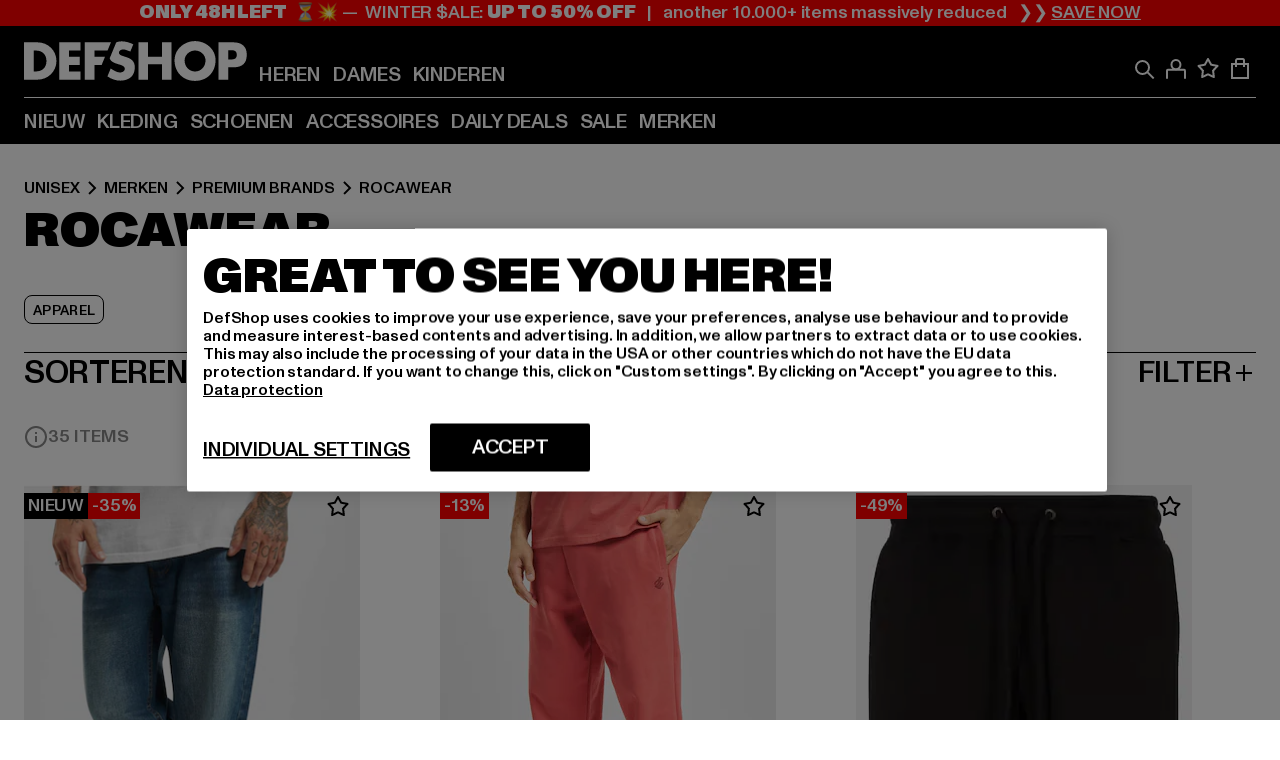

--- FILE ---
content_type: text/html; charset=utf-8
request_url: https://www.def-shop.nl/c/brands/rocawear/unisex/
body_size: 106256
content:
<!doctype html>
<html data-n-head-ssr lang="nl" data-n-head="%7B%22lang%22:%7B%22ssr%22:%22nl%22%7D%7D">
  <head >
    <meta data-n-head="ssr" name="format-detection" content="address=no,telephone=no,email=no"><meta data-n-head="ssr" name="viewport" content="width=device-width, initial-scale=1"><meta data-n-head="ssr" name="theme-color" content="#ffffff"><meta data-n-head="ssr" data-hid="charset" charset="utf-8"><meta data-n-head="ssr" data-hid="mobile-web-app-capable" name="mobile-web-app-capable" content="yes"><meta data-n-head="ssr" data-hid="og:type" name="og:type" property="og:type" content="website"><meta data-n-head="ssr" data-hid="title" name="title" content="Rocawear fashion online bestellen met de beste prijzen| DEFSHOP NL"><meta data-n-head="ssr" data-hid="og:title" property="og:title" content="Rocawear fashion online bestellen met de beste prijzen| DEFSHOP NL"><meta data-n-head="ssr" data-hid="twitter:title" name="twitter:title" content="Rocawear online kopen met een groot assortiment"><meta data-n-head="ssr" data-hid="description" name="description" content="Ruime keuze uit Rocawear kleding | Gemakkelijk online bestellen en laten bezorgen | Gratis verzending vanaf €85 ✓ Gratis retour ✓ Gemakkelijk kopen"><meta data-n-head="ssr" data-hid="og:description" property="og:description" content="Ruime keuze uit Rocawear kleding | Gemakkelijk online bestellen en laten bezorgen | Gratis verzending vanaf €85 ✓ Gratis retour ✓ Gemakkelijk kopen"><meta data-n-head="ssr" data-hid="twitter:description" name="twitter:description" content="Ruime keuze uit Rocawear van populaire topmerken | Gratis retour ✓ Gemakkelijk kopen ✓ Snelle verzending ✓"><meta data-n-head="ssr" data-hid="og:url" property="og:url" content="https://www.def-shop.nl/c/brands/rocawear/unisex/"><meta data-n-head="ssr" data-hid="og:locale" property="og:locale" content="nl_NL"><meta data-n-head="ssr" data-hid="og:site_name" property="og:site_name" content="DefShop"><meta data-n-head="ssr" data-hid="twitter:card" name="twitter:card" content="summary"><meta data-n-head="ssr" data-hid="twitter:site" name="twitter:site" content="@username"><meta data-n-head="ssr" data-hid="twitter:url" name="twitter:url" content="https://www.def-shop.nl/c/brands/rocawear/unisex/"><meta data-n-head="ssr" data-hid="robots" name="robots" content="index, follow"><meta data-n-head="ssr" data-hid="google-site-verification" name="google-site-verification" content="Zv7aUXTbuExQylfKxiQOcsZA-PjBeQBA081-f9Mr558"><meta data-n-head="ssr" data-hid="og:image" property="og:image" content="/_nuxt/assets/images/logo.svg"><title>Rocawear fashion online bestellen met de beste prijzen| DEFSHOP NL</title><link data-n-head="ssr" href="https://def-live.checkout.api.scayle.cloud/" rel="dns-prefetch"><link data-n-head="ssr" href="https://checkout-cdn.aboutyou.cloud/" rel="dns-prefetch"><link data-n-head="ssr" href="https://checkout.def-shop.com/" rel="dns-prefetch"><link data-n-head="ssr" href="https://widgets.trustedshops.com/" rel="dns-prefetch"><link data-n-head="ssr" href="https://a.storyblok.com/" rel="dns-prefetch"><link data-n-head="ssr" href="https://trck-de.def-shop.com/" rel="dns-prefetch"><link data-n-head="ssr" href="https://cdn.cookielaw.org/" rel="dns-prefetch"><link data-n-head="ssr" href="https://checkout-cdn.aboutyou.cloud/" rel="preconnect"><link data-n-head="ssr" href="https://checkout.def-shop.com/" rel="preconnect"><link data-n-head="ssr" href="https://def-live.checkout.api.scayle.cloud/" rel="preconnect"><link data-n-head="ssr" href="https://widgets.trustedshops.com/" rel="preconnect"><link data-n-head="ssr" href="https://def-live.cdn.aboutyou.cloud/" rel="preconnect"><link data-n-head="ssr" href="https://a.storyblok.com/" rel="preconnect"><link data-n-head="ssr" href="https://trck-de.def-shop.com/" rel="preconnect"><link data-n-head="ssr" href="https://cdn.cookielaw.org/" rel="preconnect"><link data-n-head="ssr" color="#ffffff" href="/favicons/safari-pinned-tab.svg" rel="mask-icon"><link data-n-head="ssr" href="/favicons/apple-icon-180x180.png" rel="apple-touch-icon"><link data-n-head="ssr" href="/favicons/apple-icon-152x152.png" rel="apple-touch-icon" sizes="152x152"><link data-n-head="ssr" href="/favicons/apple-icon-180x180.png" rel="apple-touch-icon" sizes="180x180"><link data-n-head="ssr" href="/favicons/favicon-16x16.png" rel="icon" sizes="16x16"><link data-n-head="ssr" href="/favicons/favicon-32x32.png" rel="icon" sizes="32x32"><link data-n-head="ssr" href="/favicons/favicon.ico" rel="shortcut icon"><link data-n-head="ssr" href="/favicons/manifest.json" rel="manifest"><link data-n-head="ssr" data-hid="alternatede-DE" rel="alternate" href="https://www.def-shop.com/c/brands/rocawear/unisex/" hreflang="de-de"><link data-n-head="ssr" data-hid="alternatede-CH" rel="alternate" href="https://www.def-shop.ch/c/brands/rocawear/unisex/" hreflang="de-ch"><link data-n-head="ssr" data-hid="alternatede-AT" rel="alternate" href="https://www.def-shop.at/c/brands/rocawear/unisex/" hreflang="de-at"><link data-n-head="ssr" data-hid="alternateen" rel="alternate" href="https://www.def-shop.net/c/brands/rocawear/unisex/" hreflang="en"><link data-n-head="ssr" data-hid="alternatefr-FR" rel="alternate" href="https://www.def-shop.fr/c/brands/rocawear/unisex/" hreflang="fr-fr"><link data-n-head="ssr" data-hid="alternateit-IT" rel="alternate" href="https://www.def-shop.it/c/brands/rocawear/unisex/" hreflang="it-it"><link data-n-head="ssr" data-hid="alternatees-ES" rel="alternate" href="https://www.def-shop.es/c/brands/rocawear/unisex/" hreflang="es-es"><link data-n-head="ssr" data-hid="alternatenl-NL" rel="alternate" href="https://www.def-shop.nl/c/brands/rocawear/unisex/" hreflang="nl-nl"><link data-n-head="ssr" data-hid="alternatefi-FI" rel="alternate" href="https://www.def-shop.fi/c/brands/rocawear/unisex/" hreflang="fi-fi"><link data-n-head="ssr" data-hid="alternatesv-SE" rel="alternate" href="https://www.def-shop.se/c/brands/rocawear/unisex/" hreflang="sv-se"><link data-n-head="ssr" data-hid="alternateda-DK" rel="alternate" href="https://www.def-shop.dk/c/brands/rocawear/unisex/" hreflang="da-dk"><link data-n-head="ssr" data-hid="alternatesk-SK" rel="alternate" href="https://www.def-shop.sk/c/brands/rocawear/unisex/" hreflang="sk-sk"><link data-n-head="ssr" data-hid="alternatecs-CZ" rel="alternate" href="https://www.def-shop.cz/c/brands/rocawear/unisex/" hreflang="cs-cz"><link data-n-head="ssr" data-hid="alternatenn-NO" rel="alternate" href="https://www.def-shop.no/c/brands/rocawear/unisex/" hreflang="nn-no"><link data-n-head="ssr" data-hid="alternatepl-PL" rel="alternate" href="https://www.def-shop.pl/c/brands/rocawear/unisex/" hreflang="pl-pl"><link data-n-head="ssr" data-hid="alternatefr-BE" rel="alternate" href="https://fr.def-shop.be/c/brands/rocawear/unisex/" hreflang="fr-be"><link data-n-head="ssr" data-hid="alternatenl-BE" rel="alternate" href="https://www.def-shop.be/c/brands/rocawear/unisex/" hreflang="nl-be"><link data-n-head="ssr" data-hid="canonical" rel="canonical" href="https://www.def-shop.nl/c/brands/rocawear/unisex/"><link data-n-head="ssr" data-hid="page-next" rel="next" href="https://www.def-shop.nl/c/brands/rocawear/unisex/?page=2"><script data-n-head="ssr" src="https://def-shop.app.baqend.com/v1/speedkit/install.js?d=production" async crossorigin="anonymous"></script><script data-n-head="ssr" data-hid="gtag-script" vmid="gtag-script">
        window.dataLayer = window.dataLayer || [];
        (function(){window.dataLayer.unshift(arguments);})('consent', 'default', {
          'ad_storage': 'denied',
          'analytics_storage': 'denied',
          'ad_user_data': 'denied',
          'ad_personalization': 'denied'
        });
        function gtag(){window.dataLayer.push(arguments);}
      </script><script data-n-head="ssr" data-hid="gtm-script" vmid="gtm-script">(function(w,d,s,l,i){w[l]=w[l]||[];w[l].push({'gtm.start':new Date().getTime(),event:'gtm.js'});var f=d.getElementsByTagName(s)[0],j=d.createElement(s),dl=l!='dataLayer'?'&l='+l:'';j.async=true;j.src='https://trck-de.def-shop.com/gtm.js?id='+i+dl;f.parentNode.insertBefore(j,f);})(window,document,'script','dataLayer','GTM-NP5NJR5');</script><script data-n-head="ssr" type="application/ld+json">{"@context":"https://schema.org","@type":"WebSite","url":"https://www.def-shop.nl/","potentialAction":{"@type":"SearchAction","target":{"@type":"EntryPoint","urlTemplate":"https://www.def-shop.nl/search?q={search_term_string}"},"query-input":"required name=search_term_string"}}</script><script data-n-head="ssr" type="application/ld+json">{"@context":"https://schema.org","@type":"Organization","name":"DefShop","url":"https://www.def-shop.nl/","logo":"https://www.def-shop.nl/_nuxt/img/logo.a178fbd.svg"}</script><script data-n-head="ssr" type="application/ld+json">{"@context":"https://schema.org","@type":"BreadcrumbList","itemListElement":[{"position":1,"@type":"ListItem","item":"https://www.def-shop.nl/","name":"Home"},{"position":2,"@type":"ListItem","item":"https://www.def-shop.nl/c/unisex/merken/","name":"Merken"},{"position":3,"@type":"ListItem","item":"https://www.def-shop.nl/c/unisex/merken/premium-brands/","name":"Premium Brands"},{"position":4,"@type":"ListItem","item":"https://www.def-shop.nl/c/brands/rocawear/unisex/","name":"Rocawear"}]}</script><noscript data-n-head="ssr" data-hid="gtm-noscript" vmid="gtm-noscript"><iframe src="https://trck-de.def-shop.com/ns.html?id=GTM-NP5NJR5" height="0" width="0" style="display:none;visibility:hidden"></iframe></noscript><link rel="preload" href="/_nuxt/e2eda2a.modern.js" as="script"><link rel="preload" href="/_nuxt/commons/app.ca28eb9cc1659c2a09b1.modern.js" as="script"><link rel="preload" href="/_nuxt/vendors/app.3cec9a888bf3b7d87d0e.modern.js" as="script"><link rel="preload" href="/_nuxt/app.9bd8a0260934c5d05440.modern.js" as="script"><link rel="preload" href="/_nuxt/fonts/ABCMonumentGrotesk-Medium.8643ba3.woff2" as="font" type="font/woff2" crossorigin><link rel="preload" href="/_nuxt/fonts/ABCMonumentGrotesk-Black.b34c7fc.woff2" as="font" type="font/woff2" crossorigin><link rel="preload" href="/_nuxt/ContentHTML.01cf6d69b7aef737d12a.modern.js" as="script"><link rel="preload" href="/_nuxt/pages/Search.cc0bffe8981c47483b06.modern.js" as="script"><link rel="preload" href="/_nuxt/2.3435d9272a9d3a6723b2.modern.js" as="script"><link rel="preload" href="/_nuxt/3.cfadece769201de8ad99.modern.js" as="script"><link rel="preload" href="/_nuxt/7.de4910106853bcc2ed1f.modern.js" as="script"><link rel="preload" href="/_nuxt/11.e9d1b24c494053d41a29.modern.js" as="script"><link rel="preload" href="/_nuxt/ProductWishlistIcon.ce332f46bcca3cc68b37.modern.js" as="script"><link rel="preload" href="/_nuxt/57.53e2df2283bb35288a6b.modern.js" as="script"><link rel="preload" href="/_nuxt/AppNewsletter.b56a3219a8d0b727a22c.modern.js" as="script"><link rel="preload" href="/_nuxt/1.8593f0d370a2f60f32a9.modern.js" as="script"><link rel="preload" href="/_nuxt/ContentHeading.97f2c90ad7b4857fa8d9.modern.js" as="script"><link rel="preload" href="/_nuxt/ContentSection.c33d3a23d79aa6b17bbe.modern.js" as="script"><link rel="preload" href="/_nuxt/ContentImageLink.8080afe95ac8fe8ccaf9.modern.js" as="script"><link rel="preload" href="/_nuxt/ContentLink.60f3a947d2d4d3fc5d81.modern.js" as="script"><link rel="preload" href="/_nuxt/ContentImage.3bee17dcb4ffba7220a6.modern.js" as="script"><link rel="preload" href="/_nuxt/FooterAsset.4c42b4a08c56031ae619.modern.js" as="script"><link rel="preload" href="/_nuxt/AppCookiesNotice.6ddc61e8478c4d82b6b7.modern.js" as="script"><style data-vue-ssr-id="16780096:0 42c8de90:0 05acdd20:0 1ec8c060:0 850c8fd4:0 13836a17:0 2b8de62a:0 535fd272:0 a44691e6:0 5ec78cb8:0 272b652e:0 3f0dfd0a:0 d1bed96e:0 4fa3b109:0 f6bf716e:0 72253cee:0 10a98da9:0 5bb0f3ae:0 ce0c9f96:0 3810d24a:0 be959b66:0 4257b286:0 ad5589ee:0 c088dd16:0 ab36644e:0 3908f5e3:0 7c9fc971:0 de501e2e:0 48d698cb:0 0aab81ae:0 024a5362:0 732d682e:0 f8c5a76a:0 196387e1:0 1636cd6e:0 69d724ee:0 c928b35c:0 11be198c:0 1d83bdab:0 f8623eee:0 1e6b857b:0 dec711d2:0 8b0cff22:0">@font-face{font-display:swap;font-family:Monument Grotesk;font-style:normal;font-weight:500;src:url(/_nuxt/fonts/ABCMonumentGrotesk-Medium.8643ba3.woff2) format("woff2"),url(/_nuxt/fonts/ABCMonumentGrotesk-Medium.a47da2f.woff) format("woff")}@font-face{font-display:swap;font-family:Monument Grotesk;font-style:normal;font-weight:900;src:url(/_nuxt/fonts/ABCMonumentGrotesk-Black.b34c7fc.woff2) format("woff2"),url(/_nuxt/fonts/ABCMonumentGrotesk-Black.d100238.woff) format("woff")}
.asf-fade-enter-active,.asf-fade-leave-active{transition-duration:.5s;transition-property:opacity;transition-timing-function:cubic-bezier(.4,0,.2,1);transition-timing-function:cubic-bezier(0,0,.2,1)}.asf-fade-enter,.asf-fade-leave,.asf-fade-leave-to{opacity:0}.asf-slide-top-enter-active,.asf-slide-top-leave-active{transition-duration:.3s;transition-property:transform;transition-timing-function:cubic-bezier(.4,0,.2,1);transition-timing-function:cubic-bezier(0,0,.2,1)}.asf-slide-top-enter,.asf-slide-top-leave-to{--tw-translate-y:-100%;transform:translate(var(--tw-translate-x),-100%) rotate(var(--tw-rotate)) skewX(var(--tw-skew-x)) skewY(var(--tw-skew-y)) scaleX(var(--tw-scale-x)) scaleY(var(--tw-scale-y));transform:translate(var(--tw-translate-x),var(--tw-translate-y)) rotate(var(--tw-rotate)) skewX(var(--tw-skew-x)) skewY(var(--tw-skew-y)) scaleX(var(--tw-scale-x)) scaleY(var(--tw-scale-y));transform:translate3d(var(--tw-translate-x),-100%,0) rotate(var(--tw-rotate)) skewX(var(--tw-skew-x)) skewY(var(--tw-skew-y)) scaleX(var(--tw-scale-x)) scaleY(var(--tw-scale-y));transform:translate3d(var(--tw-translate-x),var(--tw-translate-y),0) rotate(var(--tw-rotate)) skewX(var(--tw-skew-x)) skewY(var(--tw-skew-y)) scaleX(var(--tw-scale-x)) scaleY(var(--tw-scale-y));transition-duration:.3s;transition-property:transform;transition-timing-function:cubic-bezier(.4,0,.2,1);transition-timing-function:cubic-bezier(.4,0,1,1)}.asf-slide-bottom-enter-active,.asf-slide-bottom-leave-active{transition-duration:.3s;transition-property:transform;transition-timing-function:cubic-bezier(.4,0,.2,1);transition-timing-function:cubic-bezier(0,0,.2,1)}.asf-slide-bottom-enter,.asf-slide-bottom-leave-to{--tw-translate-y:100%;transform:translate(var(--tw-translate-x),100%) rotate(var(--tw-rotate)) skewX(var(--tw-skew-x)) skewY(var(--tw-skew-y)) scaleX(var(--tw-scale-x)) scaleY(var(--tw-scale-y));transform:translate(var(--tw-translate-x),var(--tw-translate-y)) rotate(var(--tw-rotate)) skewX(var(--tw-skew-x)) skewY(var(--tw-skew-y)) scaleX(var(--tw-scale-x)) scaleY(var(--tw-scale-y));transform:translate3d(var(--tw-translate-x),100%,0) rotate(var(--tw-rotate)) skewX(var(--tw-skew-x)) skewY(var(--tw-skew-y)) scaleX(var(--tw-scale-x)) scaleY(var(--tw-scale-y));transform:translate3d(var(--tw-translate-x),var(--tw-translate-y),0) rotate(var(--tw-rotate)) skewX(var(--tw-skew-x)) skewY(var(--tw-skew-y)) scaleX(var(--tw-scale-x)) scaleY(var(--tw-scale-y));transition-duration:.3s;transition-property:transform;transition-timing-function:cubic-bezier(.4,0,.2,1);transition-timing-function:cubic-bezier(.4,0,1,1)}.asf-slide-left-enter-active,.asf-slide-left-leave-active{transition-duration:.3s;transition-property:transform;transition-timing-function:cubic-bezier(.4,0,.2,1);transition-timing-function:cubic-bezier(0,0,.2,1)}.asf-slide-left-enter,.asf-slide-left-leave-to{--tw-translate-x:-100%;transform:translate(-100%,var(--tw-translate-y)) rotate(var(--tw-rotate)) skewX(var(--tw-skew-x)) skewY(var(--tw-skew-y)) scaleX(var(--tw-scale-x)) scaleY(var(--tw-scale-y));transform:translate(var(--tw-translate-x),var(--tw-translate-y)) rotate(var(--tw-rotate)) skewX(var(--tw-skew-x)) skewY(var(--tw-skew-y)) scaleX(var(--tw-scale-x)) scaleY(var(--tw-scale-y));transform:translate3d(-100%,var(--tw-translate-y),0) rotate(var(--tw-rotate)) skewX(var(--tw-skew-x)) skewY(var(--tw-skew-y)) scaleX(var(--tw-scale-x)) scaleY(var(--tw-scale-y));transform:translate3d(var(--tw-translate-x),var(--tw-translate-y),0) rotate(var(--tw-rotate)) skewX(var(--tw-skew-x)) skewY(var(--tw-skew-y)) scaleX(var(--tw-scale-x)) scaleY(var(--tw-scale-y));transition-duration:.3s;transition-property:transform;transition-timing-function:cubic-bezier(.4,0,.2,1);transition-timing-function:cubic-bezier(.4,0,1,1)}.asf-slide-right-enter-active,.asf-slide-right-leave-active{transition-duration:.3s;transition-property:transform;transition-timing-function:cubic-bezier(.4,0,.2,1);transition-timing-function:cubic-bezier(0,0,.2,1)}.asf-slide-right-enter,.asf-slide-right-leave-to{--tw-translate-x:100%;transform:translate(100%,var(--tw-translate-y)) rotate(var(--tw-rotate)) skewX(var(--tw-skew-x)) skewY(var(--tw-skew-y)) scaleX(var(--tw-scale-x)) scaleY(var(--tw-scale-y));transform:translate(var(--tw-translate-x),var(--tw-translate-y)) rotate(var(--tw-rotate)) skewX(var(--tw-skew-x)) skewY(var(--tw-skew-y)) scaleX(var(--tw-scale-x)) scaleY(var(--tw-scale-y));transform:translate3d(100%,var(--tw-translate-y),0) rotate(var(--tw-rotate)) skewX(var(--tw-skew-x)) skewY(var(--tw-skew-y)) scaleX(var(--tw-scale-x)) scaleY(var(--tw-scale-y));transform:translate3d(var(--tw-translate-x),var(--tw-translate-y),0) rotate(var(--tw-rotate)) skewX(var(--tw-skew-x)) skewY(var(--tw-skew-y)) scaleX(var(--tw-scale-x)) scaleY(var(--tw-scale-y));transition-duration:.3s;transition-property:transform;transition-timing-function:cubic-bezier(.4,0,.2,1);transition-timing-function:cubic-bezier(.4,0,1,1)}.asf-slide-bottom-left-enter-active,.asf-slide-bottom-left-leave-active,.asf-slide-top-left-enter-active,.asf-slide-top-left-leave-active{animation:asf-slide-from-left .4s cubic-bezier(.3,.46,.45,.94);animation:asf-slide-from-left var(--animation-function-main) var(--animation-duration)}.asf-slide-bottom-left-leave-active,.asf-slide-top-left-leave-active{animation-direction:reverse}.asf-slide-bottom-right-enter-active,.asf-slide-bottom-right-leave-active,.asf-slide-top-right-enter-active,.asf-slide-top-right-leave-active{animation:asf-slide-from-right .4s cubic-bezier(.3,.46,.45,.94);animation:asf-slide-from-right var(--animation-function-main) var(--animation-duration)}.asf-slide-bottom-right-leave-active,.asf-slide-top-right-leave-active{animation-direction:reverse}.asf-slide-top-center-enter-active,.asf-slide-top-center-leave-active{animation:asf-slide-from-top .4s cubic-bezier(.3,.46,.45,.94);animation:asf-slide-from-top var(--animation-function-main) var(--animation-duration)}.asf-slide-top-center-leave-active{animation-direction:reverse}.asf-slide-bottom-center-enter-active,.asf-slide-bottom-center-leave-active{animation:asf-slide-from-bottom .4s cubic-bezier(.3,.46,.45,.94);animation:asf-slide-from-bottom var(--animation-function-main) var(--animation-duration)}.asf-slide-bottom-center-leave-active{animation-direction:reverse}.asf-bounce-enter-active{animation:asf-bounce .3s}.asf-bounce-leave-active{animation:asf-bounce .3s reverse}.asf-pulse-enter-active{animation:sf-pulse .25s}.asf-pulse-leave-active{animation:asf-pulse .25s reverse}.asf-expand-enter-active,.asf-expand-leave-active{overflow:hidden;transition-duration:.3s;transition-property:height,opacity;transition-timing-function:cubic-bezier(.4,0,.2,1)}.asf-expand-enter,.asf-expand-leave-to{height:0;opacity:0}.asf-loading{--tw-bg-opacity:1;background-color:#e6e6e6;background-color:rgb(230 230 230/var(--tw-bg-opacity));overflow:hidden;position:relative}.asf-loading:after{--tw-content:"";animation:asf-loading 1.5s ease-in-out infinite;background-image:linear-gradient(90deg,#0000,#ffffffbf,#0000);bottom:0;content:"";content:var(--tw-content);left:0;position:absolute;right:0;top:0}@keyframes asf-loading{0%{transform:translateX(-100%)}to{transform:translateX(100%)}}@keyframes asf-fade-in{0%{opacity:0}to{opacity:1}}@keyframes asf-bounce{0%{transform:scale(0)}50%{transform:scale(1.2)}to{transform:scale(1)}}@keyframes asf-current-bounce{50%{transform:scale(1.35)}to{transform:scale(1)}}@keyframes asf-pulse{0%{transform:scale(1)}50%{transform:scale(1.2)}to{transform:scale(1)}}@keyframes asf-reverse-pulse{0%{transform:scale(1)}50%{transform:scale(.8)}to{transform:scale(1)}}@keyframes asf-rotate{0%{transform:rotate(0deg)}to{transform:rotate(1turn)}}@keyframes asf-slide-from-left{0%{transform:translateX(-100%)}to{transform:translateX(0)}}@keyframes asf-slide-from-right{0%{transform:translateX(100%)}to{transform:translateX(0)}}@keyframes asf-slide-from-top{0%{transform:translateY(-100%)}to{transform:translate(0)}}@keyframes asf-slide-from-bottom{0%{transform:translateY(100%)}to{transform:translate(0)}}@media (prefers-reduced-motion){*{animation:none!important;transition:none!important}}.asf-content{font-size:.875rem;line-height:1.5}.asf-content h1:not([class]),.asf-content h2:not([class]),.asf-content h3:not([class]),.asf-content h4:not([class]),.asf-content h5:not([class]),.asf-content h6:not([class]){--tw-text-opacity:1;color:#000;color:rgb(0 0 0/var(--tw-text-opacity));font-weight:900;margin-bottom:1rem;margin-top:2rem;text-transform:uppercase}.asf-content h1:not([class]){font-size:2.5rem;line-height:2.4375rem}@media (min-width:48em){.asf-content h1:not([class]){font-size:4rem;line-height:3.875rem}}@media (min-width:64em){.asf-content h1:not([class]){font-size:4.5rem;line-height:4.5rem}}.asf-content h2:not([class]){font-size:2rem;line-height:2.0625rem}@media (min-width:48em){.asf-content h2:not([class]){font-size:2.5rem;line-height:2.375rem}}@media (min-width:64em){.asf-content h2:not([class]){font-size:3rem;line-height:2.9375rem}}.asf-content h3:not([class]){font-size:1.5rem;line-height:1.5rem}@media (min-width:48em){.asf-content h3:not([class]){font-size:1.5rem;line-height:1.4375rem}}@media (min-width:64em){.asf-content h3:not([class]){font-size:2rem;line-height:1.9375rem}}.asf-content h4:not([class]){font-size:1.25rem;line-height:1.25rem}@media (min-width:48em){.asf-content h4:not([class]){font-size:1.25rem;line-height:1.1875rem}}@media (min-width:64em){.asf-content h4:not([class]){font-size:1.5rem;line-height:1.4375rem}}.asf-content h5:not([class]){font-size:1rem;line-height:1rem}@media (min-width:48em){.asf-content h5:not([class]){font-size:1.125rem;line-height:1.125rem}}@media (min-width:64em){.asf-content h5:not([class]){font-size:1.25rem;line-height:1.25rem}}.asf-content h6:not([class]){font-size:.875rem;line-height:.875rem}@media (min-width:64em){.asf-content h6:not([class]){font-size:1rem;line-height:1rem}}.asf-content ol,.asf-content ul{list-style-position:inside}.asf-content ol li,.asf-content ul li{margin-bottom:.625rem}.asf-content ul{list-style-type:disc}.asf-content ol{list-style-type:decimal}.asf-content p{margin-bottom:1rem}.content-medium{font-weight:500!important}.content-black{font-weight:900!important}.content-underline{text-decoration-line:underline!important}.content-line-through{text-decoration-line:line-through!important}.content-uppercase{text-transform:uppercase!important}.content-capitalize{text-transform:capitalize!important}.content-h1-primary{font-size:2.5rem;line-height:2.4375rem}@media (min-width:48em){.content-h1-primary{font-size:4rem;line-height:3.875rem}}@media (min-width:64em){.content-h1-primary{font-size:4.5rem;line-height:4.5rem}}.content-h1-primary{font-weight:900;text-transform:uppercase}.content-h2-primary{font-size:2rem;line-height:2.0625rem}@media (min-width:48em){.content-h2-primary{font-size:2.5rem;line-height:2.375rem}}@media (min-width:64em){.content-h2-primary{font-size:3rem;line-height:2.9375rem}}.content-h2-primary{font-weight:900;text-transform:uppercase}.content-h3-primary{font-size:1.5rem;line-height:1.5rem}@media (min-width:48em){.content-h3-primary{font-size:1.5rem;line-height:1.4375rem}}@media (min-width:64em){.content-h3-primary{font-size:2rem;line-height:1.9375rem}}.content-h3-primary{font-weight:900;text-transform:uppercase}.content-h4-primary{font-size:1.25rem;line-height:1.25rem}@media (min-width:48em){.content-h4-primary{font-size:1.25rem;line-height:1.1875rem}}@media (min-width:64em){.content-h4-primary{font-size:1.5rem;line-height:1.4375rem}}.content-h4-primary{font-weight:900;text-transform:uppercase}.content-h5-primary{font-size:1rem;line-height:1rem}@media (min-width:48em){.content-h5-primary{font-size:1.125rem;line-height:1.125rem}}@media (min-width:64em){.content-h5-primary{font-size:1.25rem;line-height:1.25rem}}.content-h5-primary{font-weight:900;text-transform:uppercase}.content-h6-primary{font-size:.875rem;line-height:.875rem}@media (min-width:64em){.content-h6-primary{font-size:1rem;line-height:1rem}}.content-h6-primary{font-weight:900;text-transform:uppercase}.content-h1-secondary{font-size:2.75rem;line-height:2.625rem}@media (min-width:48em){.content-h1-secondary{font-size:4rem;line-height:3.8125rem}}.content-h1-secondary{font-weight:500;text-transform:uppercase}.content-h2-secondary{font-size:2rem;line-height:1.9375rem}@media (min-width:48em){.content-h2-secondary{font-size:2.5rem;line-height:2.4375rem}}@media (min-width:64em){.content-h2-secondary{font-size:3rem;line-height:2.875rem}}.content-h2-secondary{font-weight:500;text-transform:uppercase}.content-h3-secondary{font-size:1.5rem;line-height:1.5rem}@media (min-width:48em){.content-h3-secondary{font-size:1.875rem;line-height:1.9375rem}}.content-h3-secondary{font-weight:500;text-transform:uppercase}.content-h4-secondary{font-size:1.25rem;line-height:1.25rem}@media (min-width:48em){.content-h4-secondary{font-size:1.375rem;line-height:1.375rem}}.content-h4-secondary{font-weight:500;text-transform:uppercase}.content-h5-secondary{font-size:1rem;line-height:1rem}@media (min-width:48em){.content-h5-secondary{font-size:1.125rem;line-height:1.125rem}}.content-h5-secondary{font-weight:500;text-transform:uppercase}.content-h6-secondary{font-size:.875rem;line-height:.875rem}@media (min-width:48em){.content-h6-secondary{font-size:1rem;line-height:1rem}}.content-h6-secondary{font-weight:500;text-transform:uppercase}.content-p1{font-size:1.25rem;font-weight:500;line-height:1.125}@media (min-width:48em){.content-p1{font-size:1.375rem}}@media (min-width:64em){.content-p1{font-size:1.5rem}}.content-p2{font-size:1rem;font-weight:500;line-height:1.125}@media (min-width:48em){.content-p2{font-size:1.125rem}}.content-p3{font-size:.875rem;font-weight:500;line-height:1.125}@media (min-width:48em){.content-p3{font-size:1rem}}.content-p4{font-size:.875rem;font-weight:500;line-height:1rem}.content-p5{font-size:.75rem;font-weight:500;line-height:1.125}.content-align-left{text-align:left!important}.content-align-center{text-align:center!important}.content-align-justify{text-align:justify!important}.content-align-right{text-align:right!important}.content-list-disc{list-style-type:disc!important}.content-list-decimal{list-style-type:decimal!important}.content-list-none{list-style-type:none}.content-list-check{list-style-image:url("data:image/svg+xml;charset=utf-8,%3Csvg width='16' height='13' fill='none' xmlns='http://www.w3.org/2000/svg'%3E%3Cpath d='M1 6.2 5.472 11 15 1' stroke='currentColor' stroke-width='2'/%3E%3C/svg%3E");list-style-position:inside!important}.content-table-wrapper{max-width:100%;overflow-x:auto;scrollbar-color:#878787 #0000;scrollbar-width:thin}.content-table-wrapper::-webkit-scrollbar{background-color:initial;border-radius:.5rem;width:.25rem}.content-table-wrapper::-webkit-scrollbar-thumb{background-color:#878787;border-radius:.5rem}.content-table-auto{border-collapse:collapse;border-width:1px;table-layout:auto;width:100%}.content-table-auto td,.content-table-auto th{padding:.5rem}.content-table-fixed{border-collapse:collapse;border-width:1px;table-layout:fixed}.content-table-fixed td,.content-table-fixed th{padding:.5rem;width:33.333333%}.content-table-bordered,.content-table-bordered td,.content-table-bordered th{border-width:1px}.content-table-responsive{max-width:100%;overflow-x:auto}.content-customer-wrapper{flex-wrap:wrap}.content-customer-box,.content-customer-wrapper{--tw-border-opacity:1;align-items:center;border-color:#e6e6e6;border-color:rgb(230 230 230/var(--tw-border-opacity));border-width:1px;display:flex;justify-content:center}.content-customer-box{height:5rem;width:50%}
/*! tailwindcss v3.3.2 | MIT License | https://tailwindcss.com*/*,:after,:before{border:0 solid;box-sizing:border-box}:after,:before{--tw-content:""}html{font-feature-settings:normal;font-family:Monument Grotesk,ui-sans-serif,system-ui,-apple-system,Segoe UI,Roboto,Ubuntu,Cantarell,Noto Sans,sans-serif,BlinkMacSystemFont,Helvetica Neue,Arial,Apple Color Emoji,Segoe UI Emoji,Segoe UI Symbol,Noto Color Emoji;font-variation-settings:normal;line-height:1.5;tab-size:4}body{line-height:inherit;margin:0}hr{border-top-width:1px;color:inherit;height:0}abbr:where([title]){text-decoration:underline;-webkit-text-decoration:underline dotted;text-decoration:underline dotted}h1,h2,h3,h4,h5,h6{font-size:inherit;font-weight:inherit}a{color:inherit;text-decoration:inherit}b,strong{font-weight:bolder}code,kbd,pre,samp{font-family:ui-monospace,SFMono-Regular,Menlo,Monaco,Consolas,Liberation Mono,Courier New,monospace;font-size:1em}small{font-size:80%}sub,sup{font-size:75%;line-height:0;position:relative;vertical-align:initial}sub{bottom:-.25em}sup{top:-.5em}table{border-collapse:collapse;border-color:inherit;text-indent:0}button,input,optgroup,select,textarea{color:inherit;font-family:inherit;font-size:100%;font-weight:inherit;line-height:inherit;margin:0;padding:0}button,select{text-transform:none}[type=button],[type=reset],[type=submit],button{-webkit-appearance:button;background-color:initial;background-image:none}:-moz-focusring{outline:auto}:-moz-ui-invalid{box-shadow:none}progress{vertical-align:initial}::-webkit-inner-spin-button,::-webkit-outer-spin-button{height:auto}[type=search]{-webkit-appearance:textfield;outline-offset:-2px}::-webkit-search-decoration{-webkit-appearance:none}::-webkit-file-upload-button{-webkit-appearance:button;font:inherit}summary{display:list-item}blockquote,dd,dl,figure,h1,h2,h3,h4,h5,h6,hr,p,pre{margin:0}fieldset{margin:0}fieldset,legend{padding:0}menu,ol,ul{list-style:none;margin:0;padding:0}textarea{resize:vertical}input::placeholder,textarea::placeholder{color:#9ca3af;opacity:1}[role=button],button{cursor:pointer}:disabled{cursor:default}audio,canvas,embed,iframe,img,object,svg,video{display:block;vertical-align:middle}img,video{height:auto;max-width:100%}[hidden]{display:none}:root{--site-width:120rem;--site-logo-width:8.375rem;--container-min:22.5rem;--container-max:90rem;--header-height:3.375rem;--header-top-height:4.5rem;--sidebar-max-width:23.4375rem;--refinements-max-width:85.6%;--animation-duration:0.4s;--animation-duration-fast:0.2s;--motion-ease-chevron:cubic-bezier(0.25,1.7,0.35,0.8);--animation-function-main:cubic-bezier(0.3,0.46,0.45,0.94);--promo-height:2.5rem;--bottom-bar-height:3.625rem;--bottom-navigation-container-height:calc(var(--promo-height) + var(--bottom-bar-height));--full-height:100vh}@media (min-width:48em){:root{--refinements-max-width:33rem}}@media (min-width:64em){:root{--site-logo-width:13.9375rem;--header-height:7.375rem}}@media (min-width:85.4375em){:root{--header-height:7.875rem}}@supports (height:100svh){:root{--full-height:100svh}}html{--tw-bg-opacity:1;--tw-text-opacity:1;-webkit-font-smoothing:antialiased;-moz-osx-font-smoothing:grayscale;-webkit-text-size-adjust:100%;background-color:#fff;background-color:rgb(255 255 255/var(--tw-bg-opacity));color:#000;color:rgb(0 0 0/var(--tw-text-opacity));direction:ltr;font-family:Monument Grotesk,ui-sans-serif,system-ui,-apple-system,Segoe UI,Roboto,Ubuntu,Cantarell,Noto Sans,sans-serif,BlinkMacSystemFont,Helvetica Neue,Arial,Apple Color Emoji,Segoe UI Emoji,Segoe UI Symbol,Noto Color Emoji;font-size:1rem;font-synthesis:none;font-weight:500}html.is-locked{height:100%;overflow:hidden}body{box-sizing:border-box;margin:0;min-width:22.5rem;min-width:var(--container-min);overflow-y:scroll;width:100%}.is-locked body{height:100%}[tabindex="0"],a,button,input,label,select,textarea{outline:2px solid #0000;outline-offset:2px}*,:after,:before{--tw-border-spacing-x:0;--tw-border-spacing-y:0;--tw-translate-x:0;--tw-translate-y:0;--tw-rotate:0;--tw-skew-x:0;--tw-skew-y:0;--tw-scale-x:1;--tw-scale-y:1;--tw-pan-x: ;--tw-pan-y: ;--tw-pinch-zoom: ;--tw-scroll-snap-strictness:proximity;--tw-gradient-from-position: ;--tw-gradient-via-position: ;--tw-gradient-to-position: ;--tw-ordinal: ;--tw-slashed-zero: ;--tw-numeric-figure: ;--tw-numeric-spacing: ;--tw-numeric-fraction: ;--tw-ring-inset: ;--tw-ring-offset-width:0px;--tw-ring-offset-color:#fff;--tw-ring-color:#3b82f680;--tw-ring-offset-shadow:0 0 #0000;--tw-ring-shadow:0 0 #0000;--tw-shadow:0 0 #0000;--tw-shadow-colored:0 0 #0000;--tw-blur: ;--tw-brightness: ;--tw-contrast: ;--tw-grayscale: ;--tw-hue-rotate: ;--tw-invert: ;--tw-saturate: ;--tw-sepia: ;--tw-drop-shadow: ;--tw-backdrop-blur: ;--tw-backdrop-brightness: ;--tw-backdrop-contrast: ;--tw-backdrop-grayscale: ;--tw-backdrop-hue-rotate: ;--tw-backdrop-invert: ;--tw-backdrop-opacity: ;--tw-backdrop-saturate: ;--tw-backdrop-sepia: }::backdrop{--tw-border-spacing-x:0;--tw-border-spacing-y:0;--tw-translate-x:0;--tw-translate-y:0;--tw-rotate:0;--tw-skew-x:0;--tw-skew-y:0;--tw-scale-x:1;--tw-scale-y:1;--tw-pan-x: ;--tw-pan-y: ;--tw-pinch-zoom: ;--tw-scroll-snap-strictness:proximity;--tw-gradient-from-position: ;--tw-gradient-via-position: ;--tw-gradient-to-position: ;--tw-ordinal: ;--tw-slashed-zero: ;--tw-numeric-figure: ;--tw-numeric-spacing: ;--tw-numeric-fraction: ;--tw-ring-inset: ;--tw-ring-offset-width:0px;--tw-ring-offset-color:#fff;--tw-ring-color:#3b82f680;--tw-ring-offset-shadow:0 0 #0000;--tw-ring-shadow:0 0 #0000;--tw-shadow:0 0 #0000;--tw-shadow-colored:0 0 #0000;--tw-blur: ;--tw-brightness: ;--tw-contrast: ;--tw-grayscale: ;--tw-hue-rotate: ;--tw-invert: ;--tw-saturate: ;--tw-sepia: ;--tw-drop-shadow: ;--tw-backdrop-blur: ;--tw-backdrop-brightness: ;--tw-backdrop-contrast: ;--tw-backdrop-grayscale: ;--tw-backdrop-hue-rotate: ;--tw-backdrop-invert: ;--tw-backdrop-opacity: ;--tw-backdrop-saturate: ;--tw-backdrop-sepia: }.container{width:100%}@media (min-width:48em){.container{max-width:48em}}@media (min-width:64em){.container{max-width:64em}}@media (min-width:85.4375em){.container{max-width:85.4375em}}.asf-grid-layout{grid-gap:.5rem;display:grid;gap:.5rem;grid-template-columns:repeat(6,minmax(0,1fr))}@media (min-width:48em){.asf-grid-layout{gap:1rem;grid-template-columns:repeat(12,minmax(0,1fr))}}@media (min-width:64em){.asf-grid-layout{gap:1.25rem}}.h1-primary{font-size:2.5rem;line-height:2.4375rem}@media (min-width:48em){.h1-primary{font-size:4rem;line-height:3.875rem}}@media (min-width:64em){.h1-primary{font-size:4.5rem;line-height:4.5rem}}.h2-primary{font-size:2rem;line-height:2.0625rem}@media (min-width:48em){.h2-primary{font-size:2.5rem;line-height:2.375rem}}@media (min-width:64em){.h2-primary{font-size:3rem;line-height:2.9375rem}}.h3-primary{font-size:1.5rem;line-height:1.5rem}@media (min-width:48em){.h3-primary{font-size:1.5rem;line-height:1.4375rem}}@media (min-width:64em){.h3-primary{font-size:2rem;line-height:1.9375rem}}.h4-primary{font-size:1.25rem;line-height:1.25rem}@media (min-width:48em){.h4-primary{font-size:1.25rem;line-height:1.1875rem}}@media (min-width:64em){.h4-primary{font-size:1.5rem;line-height:1.4375rem}}.h5-primary{font-size:1rem;line-height:1rem}@media (min-width:48em){.h5-primary{font-size:1.125rem;line-height:1.125rem}}@media (min-width:64em){.h5-primary{font-size:1.25rem;line-height:1.25rem}}.h6-primary{font-size:.875rem;line-height:.875rem}@media (min-width:64em){.h6-primary{font-size:1rem;line-height:1rem}}.h1-secondary{font-size:2.75rem;line-height:2.625rem}@media (min-width:48em){.h1-secondary{font-size:4rem;line-height:3.8125rem}}.h2-secondary{font-size:2rem;line-height:1.9375rem}@media (min-width:48em){.h2-secondary{font-size:2.5rem;line-height:2.4375rem}}@media (min-width:64em){.h2-secondary{font-size:3rem;line-height:2.875rem}}.h3-secondary{font-size:1.5rem;line-height:1.5rem}@media (min-width:48em){.h3-secondary{font-size:1.875rem;line-height:1.9375rem}}.h4-secondary{font-size:1.25rem;line-height:1.25rem}@media (min-width:48em){.h4-secondary{font-size:1.375rem;line-height:1.375rem}}.h5-secondary{font-size:1rem;line-height:1rem}@media (min-width:48em){.h5-secondary{font-size:1.125rem;line-height:1.125rem}}.h6-secondary{font-size:.875rem;line-height:.875rem}@media (min-width:48em){.h6-secondary{font-size:1rem;line-height:1rem}}.asf-link{color:inherit}.asf-link.m-wrapper{height:100%;left:0;position:absolute;top:0;width:100%;z-index:1}.asf-link-primary{display:inline-block;text-decoration-line:underline}.asf-link-primary:hover{--tw-text-opacity:1;color:#272727;color:rgb(39 39 39/var(--tw-text-opacity))}.asf-link-primary:active{--tw-text-opacity:1;color:#3f3f3f;color:rgb(63 63 63/var(--tw-text-opacity))}.common-button{align-items:center;border-radius:.125rem;display:flex;font-size:1.125rem;justify-content:center;line-height:1.25rem;transition-duration:.15s;transition-property:color,background-color,border-color,text-decoration-color,fill,stroke,opacity,box-shadow,transform,filter,-webkit-backdrop-filter;transition-property:color,background-color,border-color,text-decoration-color,fill,stroke,opacity,box-shadow,transform,filter,backdrop-filter;transition-property:color,background-color,border-color,text-decoration-color,fill,stroke,opacity,box-shadow,transform,filter,backdrop-filter,-webkit-backdrop-filter;transition-timing-function:cubic-bezier(.4,0,.2,1)}@media (min-width:48em){.common-button{font-size:1.25rem;line-height:1.5rem}}.common-button{--tw-text-opacity:1;color:#fff;color:rgb(255 255 255/var(--tw-text-opacity));font-family:Monument Grotesk,ui-sans-serif,system-ui,-apple-system,Segoe UI,Roboto,Ubuntu,Cantarell,Noto Sans,sans-serif,BlinkMacSystemFont,Helvetica Neue,Arial,Apple Color Emoji,Segoe UI Emoji,Segoe UI Symbol,Noto Color Emoji;letter-spacing:-.01em;text-transform:uppercase}.common-button:focus{outline-color:#b3b3b3;outline-offset:0;outline-width:4px}.common-button:active{outline:2px solid #0000;outline-offset:2px}.common-button{min-height:2.625rem}.common-button .asf-icon{pointer-events:none}.common-button.m-icon-after,.common-button.m-icon-before{column-gap:.125rem}@media (min-width:48em){.common-button.m-icon-after,.common-button.m-icon-before{column-gap:.25rem}}.common-button.m-icon-after{flex-direction:row-reverse}@media (min-width:48em){.common-button{min-height:3rem}}.disabled-button{--tw-text-opacity:1;color:#b3b3b3;color:rgb(179 179 179/var(--tw-text-opacity));cursor:not-allowed}.asf-button-primary{align-items:center;border-radius:.125rem;display:flex;font-size:1.125rem;justify-content:center;line-height:1.25rem;transition-duration:.15s;transition-property:color,background-color,border-color,text-decoration-color,fill,stroke,opacity,box-shadow,transform,filter,-webkit-backdrop-filter;transition-property:color,background-color,border-color,text-decoration-color,fill,stroke,opacity,box-shadow,transform,filter,backdrop-filter;transition-property:color,background-color,border-color,text-decoration-color,fill,stroke,opacity,box-shadow,transform,filter,backdrop-filter,-webkit-backdrop-filter;transition-timing-function:cubic-bezier(.4,0,.2,1)}@media (min-width:48em){.asf-button-primary{font-size:1.25rem;line-height:1.5rem}}.asf-button-primary{--tw-text-opacity:1;color:#fff;color:rgb(255 255 255/var(--tw-text-opacity));font-family:Monument Grotesk,ui-sans-serif,system-ui,-apple-system,Segoe UI,Roboto,Ubuntu,Cantarell,Noto Sans,sans-serif,BlinkMacSystemFont,Helvetica Neue,Arial,Apple Color Emoji,Segoe UI Emoji,Segoe UI Symbol,Noto Color Emoji;letter-spacing:-.01em;text-transform:uppercase}.asf-button-primary:focus{outline-color:#b3b3b3;outline-offset:0;outline-width:4px}.asf-button-primary:active{outline:2px solid #0000;outline-offset:2px}.asf-button-primary{min-height:2.625rem}.asf-button-primary .asf-icon{pointer-events:none}.asf-button-primary.m-icon-after,.asf-button-primary.m-icon-before{column-gap:.125rem}@media (min-width:48em){.asf-button-primary.m-icon-after,.asf-button-primary.m-icon-before{column-gap:.25rem}}.asf-button-primary.m-icon-after{flex-direction:row-reverse}@media (min-width:48em){.asf-button-primary{min-height:3rem}}.asf-button-primary{--tw-bg-opacity:1;background-color:#000;background-color:rgb(0 0 0/var(--tw-bg-opacity));padding:.625rem .375rem}@media (min-width:48em){.asf-button-primary{padding:.75rem .5rem}}.asf-button-primary:focus{--tw-bg-opacity:1;background-color:#272727;background-color:rgb(39 39 39/var(--tw-bg-opacity))}.asf-button-primary.is-disabled,.asf-button-primary:disabled{--tw-text-opacity:1;--tw-bg-opacity:1;background-color:#e6e6e6;background-color:rgb(230 230 230/var(--tw-bg-opacity));color:#b3b3b3;color:rgb(179 179 179/var(--tw-text-opacity));cursor:not-allowed}.asf-button-primary.m-light,.asf-button-primary.m-secondary{--tw-bg-opacity:1;--tw-text-opacity:1;background-color:#fff;background-color:rgb(255 255 255/var(--tw-bg-opacity));color:#000;color:rgb(0 0 0/var(--tw-text-opacity))}.asf-button-primary.m-light.is-disabled,.asf-button-primary.m-light:disabled,.asf-button-primary.m-secondary.is-disabled,.asf-button-primary.m-secondary:disabled{--tw-bg-opacity:1;--tw-text-opacity:1;background-color:#878787;background-color:rgb(135 135 135/var(--tw-bg-opacity));color:#b3b3b3;color:rgb(179 179 179/var(--tw-text-opacity))}@media (hover:hover){.asf-button-primary.m-light:hover,.asf-button-primary.m-secondary:hover{--tw-bg-opacity:1;--tw-text-opacity:1;background-color:#e6e6e6;background-color:rgb(230 230 230/var(--tw-bg-opacity));color:#000;color:rgb(0 0 0/var(--tw-text-opacity))}}@media not (pointer:coarse){.asf-button-primary.m-light:active,.asf-button-primary.m-secondary:active{--tw-bg-opacity:1;background-color:#b3b3b3;background-color:rgb(179 179 179/var(--tw-bg-opacity))}}.asf-button-primary.m-danger{--tw-bg-opacity:1;--tw-text-opacity:1;background-color:red;background-color:rgb(255 0 0/var(--tw-bg-opacity));color:#fff;color:rgb(255 255 255/var(--tw-text-opacity))}.asf-button-primary.m-danger.is-disabled,.asf-button-primary.m-danger:disabled{--tw-bg-opacity:1;--tw-text-opacity:1;background-color:#ff4747;background-color:rgb(255 71 71/var(--tw-bg-opacity));color:#e6e6e6;color:rgb(230 230 230/var(--tw-text-opacity))}@media (hover:hover){.asf-button-primary.m-danger:hover{--tw-bg-opacity:1;background-color:#ff7272;background-color:rgb(255 114 114/var(--tw-bg-opacity))}}@media not (pointer:coarse){.asf-button-primary.m-danger:active{--tw-bg-opacity:1;background-color:#ff4747;background-color:rgb(255 71 71/var(--tw-bg-opacity))}}.asf-button-primary.m-success{--tw-bg-opacity:1;--tw-text-opacity:1;background-color:#00bfa5;background-color:rgb(0 191 165/var(--tw-bg-opacity));color:#fff;color:rgb(255 255 255/var(--tw-text-opacity))}.asf-button-primary.m-success.is-disabled,.asf-button-primary.m-success:disabled{--tw-bg-opacity:1;--tw-text-opacity:1;background-color:#9ed2c6;background-color:rgb(158 210 198/var(--tw-bg-opacity));color:#e6e6e6;color:rgb(230 230 230/var(--tw-text-opacity))}@media (hover:hover){.asf-button-primary.m-success:hover{--tw-bg-opacity:1;background-color:#9ed2c6;background-color:rgb(158 210 198/var(--tw-bg-opacity))}}@media not (pointer:coarse){.asf-button-primary.m-success:active{--tw-bg-opacity:1;background-color:#9ed2c6;background-color:rgb(158 210 198/var(--tw-bg-opacity))}}.asf-button-primary.m-small{font-size:.75rem;min-height:0;padding-bottom:.375rem;padding-top:.375rem}@media (min-width:48em){.asf-button-primary.m-small{font-size:1rem;line-height:1rem}}@media (hover:hover){.asf-button-primary:hover{--tw-bg-opacity:1;--tw-text-opacity:1;background-color:#3f3f3f;background-color:rgb(63 63 63/var(--tw-bg-opacity));color:#fff;color:rgb(255 255 255/var(--tw-text-opacity))}}@media not (pointer:coarse){.asf-button-primary:active{--tw-bg-opacity:1;background-color:#272727;background-color:rgb(39 39 39/var(--tw-bg-opacity))}}.asf-button-secondary{align-items:center;border-radius:.125rem;display:flex;font-size:1.125rem;justify-content:center;line-height:1.25rem;transition-duration:.15s;transition-property:color,background-color,border-color,text-decoration-color,fill,stroke,opacity,box-shadow,transform,filter,-webkit-backdrop-filter;transition-property:color,background-color,border-color,text-decoration-color,fill,stroke,opacity,box-shadow,transform,filter,backdrop-filter;transition-property:color,background-color,border-color,text-decoration-color,fill,stroke,opacity,box-shadow,transform,filter,backdrop-filter,-webkit-backdrop-filter;transition-timing-function:cubic-bezier(.4,0,.2,1)}@media (min-width:48em){.asf-button-secondary{font-size:1.25rem;line-height:1.5rem}}.asf-button-secondary{color:#fff;color:rgb(255 255 255/var(--tw-text-opacity));font-family:Monument Grotesk,ui-sans-serif,system-ui,-apple-system,Segoe UI,Roboto,Ubuntu,Cantarell,Noto Sans,sans-serif,BlinkMacSystemFont,Helvetica Neue,Arial,Apple Color Emoji,Segoe UI Emoji,Segoe UI Symbol,Noto Color Emoji;letter-spacing:-.01em;text-transform:uppercase}.asf-button-secondary:focus{outline-color:#b3b3b3;outline-offset:0;outline-width:4px}.asf-button-secondary:active{outline:2px solid #0000;outline-offset:2px}.asf-button-secondary{min-height:2.625rem}.asf-button-secondary .asf-icon{pointer-events:none}.asf-button-secondary.m-icon-after,.asf-button-secondary.m-icon-before{column-gap:.125rem}@media (min-width:48em){.asf-button-secondary.m-icon-after,.asf-button-secondary.m-icon-before{column-gap:.25rem}}.asf-button-secondary.m-icon-after{flex-direction:row-reverse}@media (min-width:48em){.asf-button-secondary{min-height:3rem}}.asf-button-secondary{--tw-text-opacity:1;background-color:initial;color:#000;color:rgb(0 0 0/var(--tw-text-opacity));min-height:2rem;padding:.25rem .125rem;text-decoration-line:underline}.asf-button-secondary.is-disabled,.asf-button-secondary:disabled{--tw-text-opacity:1;color:#b3b3b3;color:rgb(179 179 179/var(--tw-text-opacity));cursor:not-allowed}.asf-button-secondary.m-light,.asf-button-secondary.m-secondary{--tw-text-opacity:1;color:#fff;color:rgb(255 255 255/var(--tw-text-opacity))}.asf-button-secondary.m-light.is-disabled,.asf-button-secondary.m-light:disabled,.asf-button-secondary.m-secondary.is-disabled,.asf-button-secondary.m-secondary:disabled{--tw-text-opacity:1;color:#6a6a6a;color:rgb(106 106 106/var(--tw-text-opacity))}.asf-button-secondary.m-icon-after:not(.m-small),.asf-button-secondary.m-icon-before:not(.m-small){text-decoration-line:none}.asf-button-secondary.m-small{font-size:.75rem;min-height:0;padding:0}@media (min-width:48em){.asf-button-secondary.m-small{font-size:1rem;line-height:1rem}}@media not (pointer:coarse){.asf-button-secondary:active{--tw-text-opacity:1;color:#272727;color:rgb(39 39 39/var(--tw-text-opacity))}}.asf-button-outline{align-items:center;border-radius:.125rem;display:flex;font-size:1.125rem;justify-content:center;line-height:1.25rem;transition-duration:.15s;transition-property:color,background-color,border-color,text-decoration-color,fill,stroke,opacity,box-shadow,transform,filter,-webkit-backdrop-filter;transition-property:color,background-color,border-color,text-decoration-color,fill,stroke,opacity,box-shadow,transform,filter,backdrop-filter;transition-property:color,background-color,border-color,text-decoration-color,fill,stroke,opacity,box-shadow,transform,filter,backdrop-filter,-webkit-backdrop-filter;transition-timing-function:cubic-bezier(.4,0,.2,1)}@media (min-width:48em){.asf-button-outline{font-size:1.25rem;line-height:1.5rem}}.asf-button-outline{color:#fff;color:rgb(255 255 255/var(--tw-text-opacity));font-family:Monument Grotesk,ui-sans-serif,system-ui,-apple-system,Segoe UI,Roboto,Ubuntu,Cantarell,Noto Sans,sans-serif,BlinkMacSystemFont,Helvetica Neue,Arial,Apple Color Emoji,Segoe UI Emoji,Segoe UI Symbol,Noto Color Emoji;letter-spacing:-.01em;text-transform:uppercase}.asf-button-outline:focus{outline-color:#b3b3b3;outline-offset:0;outline-width:4px}.asf-button-outline:active{outline:2px solid #0000;outline-offset:2px}.asf-button-outline{min-height:2.625rem}.asf-button-outline .asf-icon{pointer-events:none}.asf-button-outline.m-icon-after,.asf-button-outline.m-icon-before{column-gap:.125rem}@media (min-width:48em){.asf-button-outline.m-icon-after,.asf-button-outline.m-icon-before{column-gap:.25rem}}.asf-button-outline.m-icon-after{flex-direction:row-reverse}@media (min-width:48em){.asf-button-outline{min-height:3rem}}.asf-button-outline{--tw-border-opacity:1;--tw-text-opacity:1;border-color:#000;border-color:rgb(0 0 0/var(--tw-border-opacity));border-width:2px;color:#000;color:rgb(0 0 0/var(--tw-text-opacity));padding:.625rem .375rem}@media (min-width:48em){.asf-button-outline{padding:.75rem .5rem}}.asf-button-outline:focus{--tw-border-opacity:1;--tw-text-opacity:1;border-color:#272727;border-color:rgb(39 39 39/var(--tw-border-opacity));color:#272727;color:rgb(39 39 39/var(--tw-text-opacity))}.asf-button-outline.is-disabled,.asf-button-outline:disabled{--tw-text-opacity:1;--tw-border-opacity:1;border-color:#e6e6e6;border-color:rgb(230 230 230/var(--tw-border-opacity));color:#b3b3b3;color:rgb(179 179 179/var(--tw-text-opacity));cursor:not-allowed}.asf-button-outline.m-success{--tw-border-opacity:1;--tw-text-opacity:1;border-color:#00bfa5;border-color:rgb(0 191 165/var(--tw-border-opacity));color:#00bfa5;color:rgb(0 191 165/var(--tw-text-opacity))}.asf-button-outline.m-success:focus{--tw-border-opacity:1;--tw-text-opacity:1;background-color:initial;border-color:#9ed2c6;border-color:rgb(158 210 198/var(--tw-border-opacity));color:#9ed2c6;color:rgb(158 210 198/var(--tw-text-opacity))}.asf-button-outline.m-success.is-disabled,.asf-button-outline.m-success:disabled{--tw-border-opacity:1;--tw-text-opacity:1;border-color:#9ed2c6;border-color:rgb(158 210 198/var(--tw-border-opacity));color:#e6e6e6;color:rgb(230 230 230/var(--tw-text-opacity));color:#9ed2c6;color:rgb(158 210 198/var(--tw-text-opacity))}@media (hover:hover){.asf-button-outline.m-success:hover{--tw-border-opacity:1;--tw-text-opacity:1;background-color:initial;border-color:#9ed2c6;border-color:rgb(158 210 198/var(--tw-border-opacity));color:#9ed2c6;color:rgb(158 210 198/var(--tw-text-opacity))}}@media not (pointer:coarse){.asf-button-outline.m-success:active{--tw-border-opacity:1;--tw-text-opacity:1;background-color:initial;border-color:#9ed2c6;border-color:rgb(158 210 198/var(--tw-border-opacity));color:#9ed2c6;color:rgb(158 210 198/var(--tw-text-opacity))}}@media (hover:hover){.asf-button-outline:hover{--tw-border-opacity:1;--tw-text-opacity:1;border-color:#3f3f3f;border-color:rgb(63 63 63/var(--tw-border-opacity));color:#3f3f3f;color:rgb(63 63 63/var(--tw-text-opacity))}}@media not (pointer:coarse){.asf-button-outline:active{--tw-border-opacity:1;--tw-text-opacity:1;border-color:#272727;border-color:rgb(39 39 39/var(--tw-border-opacity));color:#272727;color:rgb(39 39 39/var(--tw-text-opacity))}}.\!sr-only{clip:rect(0,0,0,0)!important;border-width:0!important;height:1px!important;margin:-1px!important;overflow:hidden!important;padding:0!important;position:absolute!important;white-space:nowrap!important;width:1px!important}.sr-only{clip:rect(0,0,0,0);border-width:0;height:1px;margin:-1px;overflow:hidden;padding:0;position:absolute;white-space:nowrap;width:1px}.pointer-events-none{pointer-events:none}.pointer-events-auto{pointer-events:auto}.visible{visibility:visible}.invisible{visibility:hidden}.static{position:static}.fixed{position:fixed}.absolute{position:absolute}.relative{position:relative}.sticky{position:sticky}.inset-0{bottom:0;left:0;right:0;top:0}.-bottom-1{bottom:-.25rem}.-bottom-1\.5{bottom:-.375rem}.-top-0{top:0}.bottom-0{bottom:0}.bottom-1{bottom:.25rem}.bottom-1\.5{bottom:.375rem}.bottom-1\/3{bottom:33.333333%}.bottom-16{bottom:4rem}.bottom-2{bottom:.5rem}.bottom-3{bottom:.75rem}.bottom-4{bottom:1rem}.bottom-6{bottom:1.5rem}.bottom-8{bottom:2rem}.bottom-\[4\.25rem\]{bottom:4.25rem}.left-0{left:0}.left-1\/2{left:50%}.left-2{left:.5rem}.left-2\.5{left:.625rem}.left-2\/3{left:66.666667%}.left-4{left:1rem}.left-\[1\.375rem\]{left:1.375rem}.right-0{right:0}.right-0\.5{right:.125rem}.right-1{right:.25rem}.right-1\.5{right:.375rem}.right-2{right:.5rem}.right-3{right:.75rem}.right-4{right:1rem}.right-8{right:2rem}.top-0{top:0}.top-1{top:.25rem}.top-1\.5{top:.375rem}.top-1\/2{top:50%}.top-2{top:.5rem}.top-2\.5{top:.625rem}.top-4{top:1rem}.top-6{top:1.5rem}.top-full{top:100%}.z-0{z-index:0}.z-1{z-index:1}.z-10{z-index:10}.z-15{z-index:15}.z-20{z-index:20}.z-5{z-index:5}.z-50{z-index:50}.-order-1{order:-1}.order-1{order:1}.col-span-1{grid-column:span 1/span 1}.col-span-12{grid-column:span 12/span 12}.col-span-6{grid-column:span 6/span 6}.col-span-full{grid-column:1/-1}.col-start-1{grid-column-start:1}.col-start-2{grid-column-start:2}.row-auto{grid-row:auto}.row-span-full{grid-row:1/-1}.m-0{margin:0}.m-2{margin:.5rem}.m-auto{margin:auto}.-mx-2{margin-left:-.5rem;margin-right:-.5rem}.mx-0{margin-left:0;margin-right:0}.mx-2{margin-left:.5rem;margin-right:.5rem}.mx-2\.5{margin-left:.625rem;margin-right:.625rem}.mx-3{margin-left:.75rem;margin-right:.75rem}.mx-5{margin-left:1.25rem;margin-right:1.25rem}.mx-6{margin-left:1.5rem;margin-right:1.5rem}.mx-auto{margin-left:auto;margin-right:auto}.my-0{margin-bottom:0;margin-top:0}.my-1{margin-bottom:.25rem;margin-top:.25rem}.my-1\.5{margin-bottom:.375rem;margin-top:.375rem}.my-14{margin-bottom:3.5rem;margin-top:3.5rem}.my-2{margin-bottom:.5rem;margin-top:.5rem}.my-5{margin-bottom:1.25rem;margin-top:1.25rem}.my-6{margin-bottom:1.5rem;margin-top:1.5rem}.-mb-0{margin-bottom:0}.-ml-4{margin-left:-1rem}.-ml-\[100\%\]{margin-left:-100%}.-mt-0{margin-top:0}.-mt-0\.5{margin-top:-.125rem}.-mt-1{margin-top:-.25rem}.mb-0{margin-bottom:0}.mb-0\.5{margin-bottom:.125rem}.mb-1{margin-bottom:.25rem}.mb-1\.5{margin-bottom:.375rem}.mb-10{margin-bottom:2.5rem}.mb-12{margin-bottom:3rem}.mb-16{margin-bottom:4rem}.mb-2{margin-bottom:.5rem}.mb-2\.5{margin-bottom:.625rem}.mb-20{margin-bottom:5rem}.mb-22{margin-bottom:5.5rem}.mb-24{margin-bottom:6rem}.mb-28{margin-bottom:7rem}.mb-3{margin-bottom:.75rem}.mb-32{margin-bottom:8rem}.mb-4{margin-bottom:1rem}.mb-5{margin-bottom:1.25rem}.mb-5\.5{margin-bottom:1.375rem}.mb-6{margin-bottom:1.5rem}.mb-8{margin-bottom:2rem}.mb-9{margin-bottom:2.25rem}.mb-\[1\.125rem\]{margin-bottom:1.125rem}.mb-\[1\.375rem\]{margin-bottom:1.375rem}.mb-\[4\.75rem\]{margin-bottom:4.75rem}.mb-\[7\.125rem\]{margin-bottom:7.125rem}.mb-\[7\.5rem\]{margin-bottom:7.5rem}.ml-0{margin-left:0}.ml-1{margin-left:.25rem}.ml-3{margin-left:.75rem}.ml-6{margin-left:1.5rem}.ml-auto{margin-left:auto}.mr-0{margin-right:0}.mr-1{margin-right:.25rem}.mr-2{margin-right:.5rem}.mr-2\.5{margin-right:.625rem}.mr-3{margin-right:.75rem}.mr-4{margin-right:1rem}.mr-auto{margin-right:auto}.mt-0{margin-top:0}.mt-0\.5{margin-top:.125rem}.mt-1{margin-top:.25rem}.mt-1\.5{margin-top:.375rem}.mt-10{margin-top:2.5rem}.mt-12{margin-top:3rem}.mt-13{margin-top:3.25rem}.mt-16{margin-top:4rem}.mt-2{margin-top:.5rem}.mt-2\.5{margin-top:.625rem}.mt-20{margin-top:5rem}.mt-3{margin-top:.75rem}.mt-4{margin-top:1rem}.mt-5{margin-top:1.25rem}.mt-6{margin-top:1.5rem}.mt-7{margin-top:1.75rem}.mt-8{margin-top:2rem}.mt-9{margin-top:2.25rem}.mt-\[4\.25rem\]{margin-top:4.25rem}.mt-auto{margin-top:auto}.box-border{box-sizing:border-box}.box-content{box-sizing:initial}.block{display:block}.inline-block{display:inline-block}.inline{display:inline}.flex{display:flex}.inline-flex{display:inline-flex}.table{display:table}.grid{display:grid}.contents{display:contents}.hidden{display:none}.aspect-25-36{aspect-ratio:25/36}.aspect-square{aspect-ratio:1/1}.\!h-12{height:3rem!important}.h-0{height:0}.h-0\.5{height:.125rem}.h-10{height:2.5rem}.h-11{height:2.75rem}.h-12{height:3rem}.h-14{height:3.5rem}.h-16{height:4rem}.h-2{height:.5rem}.h-2\.5{height:.625rem}.h-20{height:5rem}.h-3{height:.75rem}.h-3\.5{height:.875rem}.h-4{height:1rem}.h-5{height:1.25rem}.h-6{height:1.5rem}.h-7{height:1.75rem}.h-8{height:2rem}.h-9{height:2.25rem}.h-\[1\.125rem\]{height:1.125rem}.h-\[18px\]{height:18px}.h-\[2\.625rem\]{height:2.625rem}.h-auto{height:auto}.h-full{height:100%}.h-px{height:1px}.h-screen{height:100vh}.max-h-16{max-height:4rem}.max-h-\[12\.875rem\]{max-height:12.875rem}.max-h-\[31\.5rem\]{max-height:31.5rem}.max-h-\[44\.875rem\]{max-height:44.875rem}.max-h-full{max-height:100%}.max-h-inherit{max-height:inherit}.min-h-0{min-height:0}.min-h-\[1\.175rem\]{min-height:1.175rem}.min-h-\[1\.5rem\]{min-height:1.5rem}.min-h-\[1\.875rem\]{min-height:1.875rem}.min-h-\[2\.5rem\]{min-height:2.5rem}.min-h-\[3rem\]{min-height:3rem}.min-h-\[4\.375rem\]{min-height:4.375rem}.min-h-\[4\.5rem\]{min-height:4.5rem}.min-h-\[50vh\]{min-height:50vh}.min-h-fit{min-height:-moz-fit-content;min-height:fit-content}.min-h-full{min-height:100%}.min-h-max{min-height:max-content}.min-h-min{min-height:min-content}.\!w-full{width:100%!important}.w-0{width:0}.w-1\/2{width:50%}.w-1\/3{width:33.333333%}.w-10{width:2.5rem}.w-11{width:2.75rem}.w-16{width:4rem}.w-2{width:.5rem}.w-2\.5{width:.625rem}.w-20{width:5rem}.w-3{width:.75rem}.w-3\.5{width:.875rem}.w-32{width:8rem}.w-4{width:1rem}.w-4\/5{width:80%}.w-48{width:12rem}.w-5{width:1.25rem}.w-5\/6{width:83.333333%}.w-6{width:1.5rem}.w-60{width:15rem}.w-7{width:1.75rem}.w-8{width:2rem}.w-\[1\.125rem\]{width:1.125rem}.w-\[22\.5rem\]{width:22.5rem}.w-\[300\%\]{width:300%}.w-\[6\.5rem\]{width:6.5rem}.w-\[97\%\]{width:97%}.w-auto{width:auto}.w-fit{width:-moz-fit-content;width:fit-content}.w-full{width:100%}.w-max{width:max-content}.min-w-0{min-width:0}.min-w-\[1\.5rem\]{min-width:1.5rem}.min-w-\[10rem\]{min-width:10rem}.min-w-\[2\.5rem\]{min-width:2.5rem}.min-w-fit{min-width:-moz-fit-content;min-width:fit-content}.min-w-full{min-width:100%}.min-w-max{min-width:max-content}.min-w-min{min-width:min-content}.max-w-2xl{max-width:42rem}.max-w-4xl{max-width:56rem}.max-w-\[17\.5rem\]{max-width:17.5rem}.max-w-\[21rem\]{max-width:21rem}.max-w-\[23rem\]{max-width:23rem}.max-w-\[39\.375rem\]{max-width:39.375rem}.max-w-\[57\.5rem\]{max-width:57.5rem}.max-w-\[80\%\]{max-width:80%}.max-w-full{max-width:100%}.max-w-none{max-width:none}.flex-1{flex:1 1 0%}.flex-auto{flex:1 1 auto}.flex-initial{flex:0 1 auto}.flex-shrink-0{flex-shrink:0}.shrink{flex-shrink:1}.shrink-0{flex-shrink:0}.flex-grow{flex-grow:1}.grow-0{flex-grow:0}.basis-0{flex-basis:0px}.basis-\[19\.75rem\]{flex-basis:19.75rem}.basis-full{flex-basis:100%}.table-auto{table-layout:auto}.border-collapse{border-collapse:collapse}.-translate-x-1\/2{--tw-translate-x:-50%;transform:translate(-50%,var(--tw-translate-y)) rotate(var(--tw-rotate)) skewX(var(--tw-skew-x)) skewY(var(--tw-skew-y)) scaleX(var(--tw-scale-x)) scaleY(var(--tw-scale-y));transform:translate(var(--tw-translate-x),var(--tw-translate-y)) rotate(var(--tw-rotate)) skewX(var(--tw-skew-x)) skewY(var(--tw-skew-y)) scaleX(var(--tw-scale-x)) scaleY(var(--tw-scale-y))}.-translate-x-full{--tw-translate-x:-100%;transform:translate(-100%,var(--tw-translate-y)) rotate(var(--tw-rotate)) skewX(var(--tw-skew-x)) skewY(var(--tw-skew-y)) scaleX(var(--tw-scale-x)) scaleY(var(--tw-scale-y));transform:translate(var(--tw-translate-x),var(--tw-translate-y)) rotate(var(--tw-rotate)) skewX(var(--tw-skew-x)) skewY(var(--tw-skew-y)) scaleX(var(--tw-scale-x)) scaleY(var(--tw-scale-y))}.-translate-y-1\/2{--tw-translate-y:-50%;transform:translate(var(--tw-translate-x),-50%) rotate(var(--tw-rotate)) skewX(var(--tw-skew-x)) skewY(var(--tw-skew-y)) scaleX(var(--tw-scale-x)) scaleY(var(--tw-scale-y));transform:translate(var(--tw-translate-x),var(--tw-translate-y)) rotate(var(--tw-rotate)) skewX(var(--tw-skew-x)) skewY(var(--tw-skew-y)) scaleX(var(--tw-scale-x)) scaleY(var(--tw-scale-y))}.-translate-y-full{--tw-translate-y:-100%;transform:translate(var(--tw-translate-x),-100%) rotate(var(--tw-rotate)) skewX(var(--tw-skew-x)) skewY(var(--tw-skew-y)) scaleX(var(--tw-scale-x)) scaleY(var(--tw-scale-y));transform:translate(var(--tw-translate-x),var(--tw-translate-y)) rotate(var(--tw-rotate)) skewX(var(--tw-skew-x)) skewY(var(--tw-skew-y)) scaleX(var(--tw-scale-x)) scaleY(var(--tw-scale-y))}.translate-x-1\/2{--tw-translate-x:50%;transform:translate(50%,var(--tw-translate-y)) rotate(var(--tw-rotate)) skewX(var(--tw-skew-x)) skewY(var(--tw-skew-y)) scaleX(var(--tw-scale-x)) scaleY(var(--tw-scale-y));transform:translate(var(--tw-translate-x),var(--tw-translate-y)) rotate(var(--tw-rotate)) skewX(var(--tw-skew-x)) skewY(var(--tw-skew-y)) scaleX(var(--tw-scale-x)) scaleY(var(--tw-scale-y))}.translate-x-full{--tw-translate-x:100%;transform:translate(100%,var(--tw-translate-y)) rotate(var(--tw-rotate)) skewX(var(--tw-skew-x)) skewY(var(--tw-skew-y)) scaleX(var(--tw-scale-x)) scaleY(var(--tw-scale-y));transform:translate(var(--tw-translate-x),var(--tw-translate-y)) rotate(var(--tw-rotate)) skewX(var(--tw-skew-x)) skewY(var(--tw-skew-y)) scaleX(var(--tw-scale-x)) scaleY(var(--tw-scale-y))}.translate-y-full{--tw-translate-y:100%;transform:translate(var(--tw-translate-x),100%) rotate(var(--tw-rotate)) skewX(var(--tw-skew-x)) skewY(var(--tw-skew-y)) scaleX(var(--tw-scale-x)) scaleY(var(--tw-scale-y));transform:translate(var(--tw-translate-x),var(--tw-translate-y)) rotate(var(--tw-rotate)) skewX(var(--tw-skew-x)) skewY(var(--tw-skew-y)) scaleX(var(--tw-scale-x)) scaleY(var(--tw-scale-y))}.scale-0{--tw-scale-x:0;--tw-scale-y:0;transform:translate(var(--tw-translate-x),var(--tw-translate-y)) rotate(var(--tw-rotate)) skewX(var(--tw-skew-x)) skewY(var(--tw-skew-y)) scaleX(0) scaleY(0);transform:translate(var(--tw-translate-x),var(--tw-translate-y)) rotate(var(--tw-rotate)) skewX(var(--tw-skew-x)) skewY(var(--tw-skew-y)) scaleX(var(--tw-scale-x)) scaleY(var(--tw-scale-y))}.scale-100{--tw-scale-x:1;--tw-scale-y:1;transform:translate(var(--tw-translate-x),var(--tw-translate-y)) rotate(var(--tw-rotate)) skewX(var(--tw-skew-x)) skewY(var(--tw-skew-y)) scaleX(1) scaleY(1)}.scale-100,.transform{transform:translate(var(--tw-translate-x),var(--tw-translate-y)) rotate(var(--tw-rotate)) skewX(var(--tw-skew-x)) skewY(var(--tw-skew-y)) scaleX(var(--tw-scale-x)) scaleY(var(--tw-scale-y))}.transform-gpu{transform:translate3d(var(--tw-translate-x),var(--tw-translate-y),0) rotate(var(--tw-rotate)) skewX(var(--tw-skew-x)) skewY(var(--tw-skew-y)) scaleX(var(--tw-scale-x)) scaleY(var(--tw-scale-y))}.cursor-default{cursor:default}.cursor-grabbing{cursor:grabbing}.cursor-not-allowed{cursor:not-allowed}.cursor-pointer{cursor:pointer}.select-none{-webkit-user-select:none;user-select:none}.resize{resize:both}.snap-x{scroll-snap-type:x var(--tw-scroll-snap-strictness)}.snap-y{scroll-snap-type:y var(--tw-scroll-snap-strictness)}.snap-mandatory{--tw-scroll-snap-strictness:mandatory}.snap-start{scroll-snap-align:start}.scroll-p-0{scroll-padding:0}.list-disc{list-style-type:disc}.list-none{list-style-type:none}.appearance-none{-webkit-appearance:none;appearance:none}.grid-flow-col{grid-auto-flow:column}.grid-cols-1{grid-template-columns:repeat(1,minmax(0,1fr))}.grid-cols-2{grid-template-columns:repeat(2,minmax(0,1fr))}.grid-cols-\[auto_1fr\]{grid-template-columns:auto 1fr}.grid-rows-1{grid-template-rows:repeat(1,minmax(0,1fr))}.grid-rows-2{grid-template-rows:repeat(2,minmax(0,1fr))}.grid-rows-3{grid-template-rows:repeat(3,minmax(0,1fr))}.flex-row{flex-direction:row}.flex-row-reverse{flex-direction:row-reverse}.flex-col{flex-direction:column}.flex-col-reverse{flex-direction:column-reverse}.flex-wrap{flex-wrap:wrap}.flex-nowrap{flex-wrap:nowrap}.content-center{align-content:center}.items-start{align-items:flex-start}.items-end{align-items:flex-end}.items-center{align-items:center}.items-baseline{align-items:baseline}.items-stretch{align-items:stretch}.justify-start{justify-content:flex-start}.justify-end{justify-content:flex-end}.justify-center{justify-content:center}.justify-between{justify-content:space-between}.justify-items-stretch{justify-items:stretch}.gap-0{gap:0}.gap-0\.5{gap:.125rem}.gap-1{gap:.25rem}.gap-1\.5{gap:.375rem}.gap-12{gap:3rem}.gap-14{gap:3.5rem}.gap-2{gap:.5rem}.gap-2\.5{gap:.625rem}.gap-3{gap:.75rem}.gap-32{gap:8rem}.gap-4{gap:1rem}.gap-6{gap:1.5rem}.gap-8{gap:2rem}.gap-\[1\.125rem\]{gap:1.125rem}.gap-px{gap:1px}.gap-x-0{column-gap:0}.gap-x-0\.5{column-gap:.125rem}.gap-x-1{column-gap:.25rem}.gap-x-10{column-gap:2.5rem}.gap-x-2{column-gap:.5rem}.gap-x-2\.5{column-gap:.625rem}.gap-x-4{column-gap:1rem}.gap-x-5{column-gap:1.25rem}.gap-x-6{column-gap:1.5rem}.gap-x-8{column-gap:2rem}.gap-y-1{row-gap:.25rem}.gap-y-10{row-gap:2.5rem}.gap-y-12{row-gap:3rem}.gap-y-14{row-gap:3.5rem}.gap-y-2{row-gap:.5rem}.gap-y-3{row-gap:.75rem}.gap-y-4{row-gap:1rem}.gap-y-6{row-gap:1.5rem}.gap-y-8{row-gap:2rem}.space-x-1>:not([hidden])~:not([hidden]){--tw-space-x-reverse:0;margin-left:.25rem;margin-left:calc(.25rem*(1 - var(--tw-space-x-reverse)));margin-right:0;margin-right:calc(.25rem*var(--tw-space-x-reverse))}.space-x-1\.5>:not([hidden])~:not([hidden]){--tw-space-x-reverse:0;margin-left:.375rem;margin-left:calc(.375rem*(1 - var(--tw-space-x-reverse)));margin-right:0;margin-right:calc(.375rem*var(--tw-space-x-reverse))}.space-x-2>:not([hidden])~:not([hidden]){--tw-space-x-reverse:0;margin-left:.5rem;margin-left:calc(.5rem*(1 - var(--tw-space-x-reverse)));margin-right:0;margin-right:calc(.5rem*var(--tw-space-x-reverse))}.space-y-12>:not([hidden])~:not([hidden]){--tw-space-y-reverse:0;margin-bottom:0;margin-bottom:calc(3rem*var(--tw-space-y-reverse));margin-top:3rem;margin-top:calc(3rem*(1 - var(--tw-space-y-reverse)))}.space-y-2>:not([hidden])~:not([hidden]){--tw-space-y-reverse:0;margin-bottom:0;margin-bottom:calc(.5rem*var(--tw-space-y-reverse));margin-top:.5rem;margin-top:calc(.5rem*(1 - var(--tw-space-y-reverse)))}.space-y-5>:not([hidden])~:not([hidden]){--tw-space-y-reverse:0;margin-bottom:0;margin-bottom:calc(1.25rem*var(--tw-space-y-reverse));margin-top:1.25rem;margin-top:calc(1.25rem*(1 - var(--tw-space-y-reverse)))}.place-self-start{align-self:start;justify-self:start;place-self:start}.self-end{align-self:flex-end}.overflow-auto{overflow:auto}.overflow-hidden{overflow:hidden}.overflow-x-auto{overflow-x:auto}.overflow-y-auto{overflow-y:auto}.overflow-x-hidden{overflow-x:hidden}.overflow-y-hidden{overflow-y:hidden}.overflow-y-scroll{overflow-y:scroll}.scroll-smooth{scroll-behavior:smooth}.truncate{overflow:hidden;text-overflow:ellipsis;white-space:nowrap}.whitespace-normal{white-space:normal}.whitespace-nowrap{white-space:nowrap}.whitespace-pre-line{white-space:pre-line}.break-words{word-wrap:break-word}.rounded{border-radius:.25rem}.rounded-full{border-radius:9999px}.rounded-lg{border-radius:.5rem}.rounded-none{border-radius:0}.rounded-sm{border-radius:.125rem}.rounded-xl{border-radius:.75rem}.rounded-b-sm{border-bottom-left-radius:.125rem;border-bottom-right-radius:.125rem}.border{border-width:1px}.border-0{border-width:0}.border-2{border-width:2px}.border-3{border-width:3px}.border-8{border-width:8px}.border-x-\[1\.5rem\]{border-left-width:1.5rem;border-right-width:1.5rem}.border-b{border-bottom-width:1px}.border-b-2{border-bottom-width:2px}.border-l-0{border-left-width:0}.border-t{border-top-width:1px}.border-solid{border-style:solid}.border-none{border-style:none}.border-black{--tw-border-opacity:1;border-color:#000;border-color:rgb(0 0 0/var(--tw-border-opacity))}.border-error{--tw-border-opacity:1;border-color:red;border-color:rgb(255 0 0/var(--tw-border-opacity))}.border-neutral-200{--tw-border-opacity:1;border-color:#e6e6e6;border-color:rgb(230 230 230/var(--tw-border-opacity))}.border-neutral-300{--tw-border-opacity:1;border-color:#b3b3b3;border-color:rgb(179 179 179/var(--tw-border-opacity))}.border-neutral-500{--tw-border-opacity:1;border-color:#6a6a6a;border-color:rgb(106 106 106/var(--tw-border-opacity))}.border-neutral-700{--tw-border-opacity:1;border-color:#3f3f3f;border-color:rgb(63 63 63/var(--tw-border-opacity))}.border-neutral-800{--tw-border-opacity:1;border-color:#272727;border-color:rgb(39 39 39/var(--tw-border-opacity))}.border-primary{--tw-border-opacity:1;border-color:#000;border-color:rgb(0 0 0/var(--tw-border-opacity))}.border-success{--tw-border-opacity:1;border-color:#00bfa5;border-color:rgb(0 191 165/var(--tw-border-opacity))}.border-transparent{border-color:#0000}.border-white{--tw-border-opacity:1;border-color:#fff;border-color:rgb(255 255 255/var(--tw-border-opacity))}.border-b-transparent{border-bottom-color:#0000}.border-b-white{--tw-border-opacity:1;border-bottom-color:#fff;border-bottom-color:rgb(255 255 255/var(--tw-border-opacity))}.border-r-transparent{border-right-color:#0000}.border-t-neutral-700{--tw-border-opacity:1;border-top-color:#3f3f3f;border-top-color:rgb(63 63 63/var(--tw-border-opacity))}.border-t-white{--tw-border-opacity:1;border-top-color:#fff;border-top-color:rgb(255 255 255/var(--tw-border-opacity))}.border-opacity-20{--tw-border-opacity:0.2}.border-opacity-30{--tw-border-opacity:0.3}.bg-\[--brand-list-bg\]{background-color:var(--brand-list-bg)}.bg-amazon{--tw-bg-opacity:1;background-color:#f79c34;background-color:rgb(247 156 52/var(--tw-bg-opacity))}.bg-black{--tw-bg-opacity:1;background-color:#000;background-color:rgb(0 0 0/var(--tw-bg-opacity))}.bg-error{--tw-bg-opacity:1;background-color:red;background-color:rgb(255 0 0/var(--tw-bg-opacity))}.bg-neutral-200{--tw-bg-opacity:1;background-color:#e6e6e6;background-color:rgb(230 230 230/var(--tw-bg-opacity))}.bg-neutral-300{--tw-bg-opacity:1;background-color:#b3b3b3;background-color:rgb(179 179 179/var(--tw-bg-opacity))}.bg-primary{--tw-bg-opacity:1;background-color:#000;background-color:rgb(0 0 0/var(--tw-bg-opacity))}.bg-success{--tw-bg-opacity:1;background-color:#00bfa5;background-color:rgb(0 191 165/var(--tw-bg-opacity))}.bg-transparent{background-color:initial}.bg-warning{--tw-bg-opacity:1;background-color:#ffcf5c;background-color:rgb(255 207 92/var(--tw-bg-opacity))}.bg-white{--tw-bg-opacity:1;background-color:#fff;background-color:rgb(255 255 255/var(--tw-bg-opacity))}.bg-white\/50{background-color:#ffffff80}.bg-white\/\[\.85\]{background-color:#ffffffd9}.bg-opacity-50{--tw-bg-opacity:0.5}.bg-contain{background-size:contain}.bg-cover{background-size:cover}.bg-center{background-position:50%}.bg-no-repeat{background-repeat:no-repeat}.fill-primary{fill:#000}.fill-transparent{fill:#0000}.stroke-current{stroke:currentColor}.stroke-primary{stroke:#000}.stroke-3{stroke-width:3px}.object-contain{object-fit:contain}.object-cover{object-fit:cover}.object-center{object-position:center}.p-0{padding:0}.p-0\.5{padding:.125rem}.p-1{padding:.25rem}.p-1\.5{padding:.375rem}.p-16{padding:4rem}.p-2{padding:.5rem}.p-2\.5{padding:.625rem}.p-4{padding:1rem}.p-5{padding:1.25rem}.px-0{padding-left:0;padding-right:0}.px-1{padding-left:.25rem;padding-right:.25rem}.px-1\.5{padding-left:.375rem;padding-right:.375rem}.px-10{padding-left:2.5rem;padding-right:2.5rem}.px-12{padding-left:3rem;padding-right:3rem}.px-2{padding-left:.5rem;padding-right:.5rem}.px-2\.5{padding-left:.625rem;padding-right:.625rem}.px-3{padding-left:.75rem;padding-right:.75rem}.px-3\.5{padding-left:.875rem;padding-right:.875rem}.px-4{padding-left:1rem;padding-right:1rem}.px-5{padding-left:1.25rem;padding-right:1.25rem}.px-5\.5{padding-left:1.375rem;padding-right:1.375rem}.px-6{padding-left:1.5rem;padding-right:1.5rem}.px-7{padding-left:1.75rem;padding-right:1.75rem}.px-8{padding-left:2rem;padding-right:2rem}.px-\[1\.125rem\]{padding-left:1.125rem;padding-right:1.125rem}.py-0{padding-bottom:0;padding-top:0}.py-0\.5{padding-bottom:.125rem;padding-top:.125rem}.py-1{padding-bottom:.25rem;padding-top:.25rem}.py-10{padding-bottom:2.5rem;padding-top:2.5rem}.py-2{padding-bottom:.5rem;padding-top:.5rem}.py-2\.5{padding-bottom:.625rem;padding-top:.625rem}.py-3{padding-bottom:.75rem;padding-top:.75rem}.py-4{padding-bottom:1rem;padding-top:1rem}.py-5{padding-bottom:1.25rem;padding-top:1.25rem}.py-6{padding-bottom:1.5rem;padding-top:1.5rem}.py-8{padding-bottom:2rem;padding-top:2rem}.py-\[4\.375rem\]{padding-bottom:4.375rem;padding-top:4.375rem}.py-px{padding-bottom:1px;padding-top:1px}.pb-0{padding-bottom:0}.pb-1{padding-bottom:.25rem}.pb-10{padding-bottom:2.5rem}.pb-12{padding-bottom:3rem}.pb-2{padding-bottom:.5rem}.pb-2\.5{padding-bottom:.625rem}.pb-3{padding-bottom:.75rem}.pb-4{padding-bottom:1rem}.pb-5{padding-bottom:1.25rem}.pb-6{padding-bottom:1.5rem}.pb-8{padding-bottom:2rem}.pb-\[1\.625rem\]{padding-bottom:1.625rem}.pb-\[1\.875rem\]{padding-bottom:1.875rem}.pb-\[4\.375rem\]{padding-bottom:4.375rem}.pl-0{padding-left:0}.pl-1{padding-left:.25rem}.pl-16{padding-left:4rem}.pl-2{padding-left:.5rem}.pl-4{padding-left:1rem}.pr-0{padding-right:0}.pr-1{padding-right:.25rem}.pr-1\.5{padding-right:.375rem}.pr-2{padding-right:.5rem}.pr-2\.5{padding-right:.625rem}.pr-3{padding-right:.75rem}.pt-0{padding-top:0}.pt-0\.5{padding-top:.125rem}.pt-1{padding-top:.25rem}.pt-1\.5{padding-top:.375rem}.pt-12{padding-top:3rem}.pt-16{padding-top:4rem}.pt-2{padding-top:.5rem}.pt-2\.5{padding-top:.625rem}.pt-20{padding-top:5rem}.pt-28{padding-top:7rem}.pt-3{padding-top:.75rem}.pt-3\.5{padding-top:.875rem}.pt-4{padding-top:1rem}.pt-5{padding-top:1.25rem}.pt-6{padding-top:1.5rem}.text-left{text-align:left}.text-center{text-align:center}.text-right{text-align:right}.text-start{text-align:left}.text-end{text-align:right}.align-top{vertical-align:top}.font-sans{font-family:Monument Grotesk,ui-sans-serif,system-ui,-apple-system,Segoe UI,Roboto,Ubuntu,Cantarell,Noto Sans,sans-serif,BlinkMacSystemFont,Helvetica Neue,Arial,Apple Color Emoji,Segoe UI Emoji,Segoe UI Symbol,Noto Color Emoji}.text-2xl{font-size:1.5rem}.text-\[0\.375rem\]{font-size:.375rem}.text-\[0\.625rem\]{font-size:.625rem}.text-\[0\]{font-size:0}.text-\[1\.125rem\]{font-size:1.125rem}.text-\[2rem\]{font-size:2rem}.text-\[9px\]{font-size:9px}.text-base{font-size:1rem}.text-lg{font-size:1.125rem}.text-sm{font-size:.875rem}.text-xl{font-size:1.25rem}.text-xs{font-size:.75rem}.font-black{font-weight:900}.font-medium{font-weight:500}.\!uppercase{text-transform:uppercase!important}.uppercase{text-transform:uppercase}.lowercase{text-transform:lowercase}.\!capitalize{text-transform:capitalize!important}.capitalize{text-transform:capitalize}.normal-case{text-transform:none}.not-italic{font-style:normal}.leading-3{line-height:.75rem}.leading-4{line-height:1rem}.leading-5{line-height:1.25rem}.leading-6{line-height:1.5rem}.leading-\[0\.875rem\],.leading-\[\.875rem\]{line-height:.875rem}.leading-\[0\]{line-height:0}.leading-\[1\.125\]{line-height:1.125}.leading-\[1\.125rem\]{line-height:1.125rem}.leading-\[1\.375rem\]{line-height:1.375rem}.leading-\[1\.625rem\]{line-height:1.625rem}.leading-none{line-height:1}.leading-tight{line-height:1.25}.tracking-tighter{letter-spacing:-.05em}.tracking-tightest{letter-spacing:-.01em}.text-black{--tw-text-opacity:1;color:#000;color:rgb(0 0 0/var(--tw-text-opacity))}.text-current{color:currentColor}.text-error{--tw-text-opacity:1;color:red;color:rgb(255 0 0/var(--tw-text-opacity))}.text-inherit{color:inherit}.text-neutral-200{--tw-text-opacity:1;color:#e6e6e6;color:rgb(230 230 230/var(--tw-text-opacity))}.text-neutral-300{--tw-text-opacity:1;color:#b3b3b3;color:rgb(179 179 179/var(--tw-text-opacity))}.text-neutral-400{--tw-text-opacity:1;color:#878787;color:rgb(135 135 135/var(--tw-text-opacity))}.text-neutral-500{--tw-text-opacity:1;color:#6a6a6a;color:rgb(106 106 106/var(--tw-text-opacity))}.text-neutral-700{--tw-text-opacity:1;color:#3f3f3f;color:rgb(63 63 63/var(--tw-text-opacity))}.text-primary{--tw-text-opacity:1;color:#000;color:rgb(0 0 0/var(--tw-text-opacity))}.text-success{--tw-text-opacity:1;color:#00bfa5;color:rgb(0 191 165/var(--tw-text-opacity))}.text-success-active{--tw-text-opacity:1;color:#9ed2c6;color:rgb(158 210 198/var(--tw-text-opacity))}.text-white{--tw-text-opacity:1;color:#fff;color:rgb(255 255 255/var(--tw-text-opacity))}.\!underline{text-decoration-line:underline!important}.underline{text-decoration-line:underline}.line-through{text-decoration-line:line-through}.no-underline{text-decoration-line:none}.antialiased{-webkit-font-smoothing:antialiased;-moz-osx-font-smoothing:grayscale}.placeholder-black::placeholder{--tw-placeholder-opacity:1;color:#000;color:rgb(0 0 0/var(--tw-placeholder-opacity))}.opacity-0{opacity:0}.opacity-100{opacity:1}.opacity-50{opacity:.5}.opacity-70{opacity:.7}.opacity-\[\.15\]{opacity:.15}.\!shadow{--tw-shadow:0 1px 3px 0 #0000001a,0 1px 2px -1px #0000001a!important;--tw-shadow-colored:0 1px 3px 0 var(--tw-shadow-color),0 1px 2px -1px var(--tw-shadow-color)!important;box-shadow:0 0 #0000,0 0 #0000,0 1px 3px 0 #0000001a,0 1px 2px -1px #0000001a!important;box-shadow:var(--tw-ring-offset-shadow,0 0 #0000),var(--tw-ring-shadow,0 0 #0000),var(--tw-shadow)!important}.shadow{--tw-shadow:0 1px 3px 0 #0000001a,0 1px 2px -1px #0000001a;--tw-shadow-colored:0 1px 3px 0 var(--tw-shadow-color),0 1px 2px -1px var(--tw-shadow-color);box-shadow:0 0 #0000,0 0 #0000,0 1px 3px 0 #0000001a,0 1px 2px -1px #0000001a;box-shadow:var(--tw-ring-offset-shadow,0 0 #0000),var(--tw-ring-shadow,0 0 #0000),var(--tw-shadow)}.shadow-\[-0\.25rem_0_0\.5rem\]{--tw-shadow:-0.25rem 0 0.5rem;--tw-shadow-colored:-0.25rem 0 0.5rem var(--tw-shadow-color);box-shadow:0 0 #0000,0 0 #0000,-.25rem 0 .5rem;box-shadow:var(--tw-ring-offset-shadow,0 0 #0000),var(--tw-ring-shadow,0 0 #0000),var(--tw-shadow)}.shadow-border{--tw-shadow:inset 0 -1px 0 0 #e0e0e0;--tw-shadow-colored:inset 0 -1px 0 0 var(--tw-shadow-color);box-shadow:0 0 #0000,0 0 #0000,inset 0 -1px 0 0 #e0e0e0;box-shadow:var(--tw-ring-offset-shadow,0 0 #0000),var(--tw-ring-shadow,0 0 #0000),var(--tw-shadow)}.shadow-none{--tw-shadow:0 0 #0000;--tw-shadow-colored:0 0 #0000;box-shadow:0 0 #0000,0 0 #0000,0 0 #0000;box-shadow:var(--tw-ring-offset-shadow,0 0 #0000),var(--tw-ring-shadow,0 0 #0000),var(--tw-shadow)}.outline-none{outline:2px solid #0000;outline-offset:2px}.outline{outline-style:solid}.outline-0{outline-width:0}.outline-1{outline-width:1px}.outline-offset-0{outline-offset:0}.outline-offset-3{outline-offset:3px}.outline-primary{outline-color:#000}.blur{--tw-blur:blur(8px);filter:blur(8px) var(--tw-brightness) var(--tw-contrast) var(--tw-grayscale) var(--tw-hue-rotate) var(--tw-invert) var(--tw-saturate) var(--tw-sepia) var(--tw-drop-shadow);filter:var(--tw-blur) var(--tw-brightness) var(--tw-contrast) var(--tw-grayscale) var(--tw-hue-rotate) var(--tw-invert) var(--tw-saturate) var(--tw-sepia) var(--tw-drop-shadow)}.invert{--tw-invert:invert(100%);filter:var(--tw-blur) var(--tw-brightness) var(--tw-contrast) var(--tw-grayscale) var(--tw-hue-rotate) invert(100%) var(--tw-saturate) var(--tw-sepia) var(--tw-drop-shadow)}.filter,.invert{filter:var(--tw-blur) var(--tw-brightness) var(--tw-contrast) var(--tw-grayscale) var(--tw-hue-rotate) var(--tw-invert) var(--tw-saturate) var(--tw-sepia) var(--tw-drop-shadow)}.transition{transition-duration:.15s;transition-property:color,background-color,border-color,text-decoration-color,fill,stroke,opacity,box-shadow,transform,filter,-webkit-backdrop-filter;transition-property:color,background-color,border-color,text-decoration-color,fill,stroke,opacity,box-shadow,transform,filter,backdrop-filter;transition-property:color,background-color,border-color,text-decoration-color,fill,stroke,opacity,box-shadow,transform,filter,backdrop-filter,-webkit-backdrop-filter;transition-timing-function:cubic-bezier(.4,0,.2,1)}.transition-all{transition-duration:.15s;transition-property:all;transition-timing-function:cubic-bezier(.4,0,.2,1)}.transition-colors{transition-duration:.15s;transition-property:color,background-color,border-color,text-decoration-color,fill,stroke;transition-timing-function:cubic-bezier(.4,0,.2,1)}.transition-opacity{transition-duration:.15s;transition-property:opacity;transition-timing-function:cubic-bezier(.4,0,.2,1)}.transition-shadow{transition-duration:.15s;transition-property:box-shadow;transition-timing-function:cubic-bezier(.4,0,.2,1)}.transition-transform{transition-property:transform;transition-timing-function:cubic-bezier(.4,0,.2,1)}.duration-150,.transition-transform{transition-duration:.15s}.duration-300{transition-duration:.3s}.duration-500{transition-duration:.5s}.ease-in-out{transition-timing-function:cubic-bezier(.4,0,.2,1)}.ease-out{transition-timing-function:cubic-bezier(0,0,.2,1)}.content-\[\'\'\]{--tw-content:"";content:"";content:var(--tw-content)}.content-\[\'\.\.\.\'\]{--tw-content:"...";content:"...";content:var(--tw-content)}.scrollbar-light{scrollbar-color:#878787 #0000;scrollbar-width:thin}.scrollbar-light::-webkit-scrollbar{background-color:initial;border-radius:.5rem;width:.25rem}.scrollbar-light::-webkit-scrollbar-thumb{background-color:#878787;border-radius:.5rem}.scrollbar-hidden{scrollbar-width:none}.scrollbar-hidden::-webkit-scrollbar{display:none}.hyphens-auto{-webkit-hyphens:auto;hyphens:auto}.asf-input-error,.asf-input-required{--tw-text-opacity:1;color:red;color:rgb(255 0 0/var(--tw-text-opacity))}.asf-input-error{display:block;font-size:.75rem;margin-top:.625rem}.asf-page{display:flex;flex-direction:column;min-height:100vh;min-height:var(--full-height);position:relative}.asf-page.m-app{padding-bottom:6.125rem;padding-bottom:var(--bottom-navigation-container-height)}@media (max-width:47.9375em){.sm\:h5-secondary{font-size:1rem;line-height:1rem}@media (min-width:48em){.sm\:h5-secondary{font-size:1.125rem;line-height:1.125rem}}}@media (min-width:48em){.md\:h5-secondary{font-size:1rem;line-height:1rem}@media (min-width:48em){.md\:h5-secondary{font-size:1.125rem;line-height:1.125rem}}}@media (max-width:63.9375em){.mobile\:h1-primary{font-size:2.5rem;line-height:2.4375rem}@media (min-width:48em){.mobile\:h1-primary{font-size:4rem;line-height:3.875rem}}@media (min-width:64em){.mobile\:h1-primary{font-size:4.5rem;line-height:4.5rem}}.mobile\:h5-secondary{font-size:1rem;line-height:1rem}@media (min-width:48em){.mobile\:h5-secondary{font-size:1.125rem;line-height:1.125rem}}}.first-letter\:capitalize:first-letter{text-transform:capitalize}.before\:visible:before{content:var(--tw-content);visibility:visible}.before\:invisible:before{content:var(--tw-content);visibility:hidden}.before\:absolute:before{content:var(--tw-content);position:absolute}.before\:inset-0:before{bottom:0;content:var(--tw-content);left:0;right:0;top:0}.before\:-right-2:before{content:var(--tw-content);right:-.5rem}.before\:-right-2\.5:before{content:var(--tw-content);right:-.625rem}.before\:left-0:before{content:var(--tw-content);left:0}.before\:left-1\/2:before{content:var(--tw-content);left:50%}.before\:top-0:before{content:var(--tw-content);top:0}.before\:top-1\/2:before{content:var(--tw-content);top:50%}.before\:block:before{content:var(--tw-content);display:block}.before\:inline-block:before{content:var(--tw-content);display:inline-block}.before\:hidden:before{content:var(--tw-content);display:none}.before\:h-2:before{content:var(--tw-content);height:.5rem}.before\:h-2\.5:before{content:var(--tw-content);height:.625rem}.before\:h-24:before{content:var(--tw-content);height:6rem}.before\:h-4:before{content:var(--tw-content);height:1rem}.before\:h-screen:before{content:var(--tw-content);height:100vh}.before\:w-1:before{content:var(--tw-content);width:.25rem}.before\:w-2:before{content:var(--tw-content);width:.5rem}.before\:w-2\.5:before{content:var(--tw-content);width:.625rem}.before\:w-full:before{content:var(--tw-content);width:100%}.before\:-translate-x-1\/2:before{--tw-translate-x:-50%;content:var(--tw-content);transform:translate(-50%,var(--tw-translate-y)) rotate(var(--tw-rotate)) skewX(var(--tw-skew-x)) skewY(var(--tw-skew-y)) scaleX(var(--tw-scale-x)) scaleY(var(--tw-scale-y));transform:translate(var(--tw-translate-x),var(--tw-translate-y)) rotate(var(--tw-rotate)) skewX(var(--tw-skew-x)) skewY(var(--tw-skew-y)) scaleX(var(--tw-scale-x)) scaleY(var(--tw-scale-y))}.before\:-translate-y-1\/2:before{--tw-translate-y:-50%;transform:translate(var(--tw-translate-x),-50%) rotate(var(--tw-rotate)) skewX(var(--tw-skew-x)) skewY(var(--tw-skew-y)) scaleX(var(--tw-scale-x)) scaleY(var(--tw-scale-y))}.before\:-translate-y-1\/2:before,.before\:transform:before{content:var(--tw-content);transform:translate(var(--tw-translate-x),var(--tw-translate-y)) rotate(var(--tw-rotate)) skewX(var(--tw-skew-x)) skewY(var(--tw-skew-y)) scaleX(var(--tw-scale-x)) scaleY(var(--tw-scale-y))}.before\:rounded-full:before{border-radius:9999px;content:var(--tw-content)}.before\:border:before{border-width:1px;content:var(--tw-content)}.before\:border-l:before{border-left-width:1px;content:var(--tw-content)}.before\:border-current:before{border-color:currentColor;content:var(--tw-content)}.before\:border-neutral-300:before{--tw-border-opacity:1;border-color:#b3b3b3;border-color:rgb(179 179 179/var(--tw-border-opacity));content:var(--tw-content)}.before\:bg-black:before{--tw-bg-opacity:1;background-color:#000;background-color:rgb(0 0 0/var(--tw-bg-opacity));content:var(--tw-content)}.before\:bg-neutral-500:before{--tw-bg-opacity:1;background-color:#6a6a6a;background-color:rgb(106 106 106/var(--tw-bg-opacity));content:var(--tw-content)}.before\:bg-gradient-to-b:before{background-image:linear-gradient(to bottom,var(--tw-gradient-stops));content:var(--tw-content)}.before\:from-black\/50:before{--tw-gradient-from:#00000080 var(--tw-gradient-from-position);--tw-gradient-to:#0000 var(--tw-gradient-to-position);--tw-gradient-stops:var(--tw-gradient-from),var(--tw-gradient-to);content:var(--tw-content)}.before\:to-transparent:before{--tw-gradient-to:#0000 var(--tw-gradient-to-position);content:var(--tw-content)}.before\:pb-12:before{content:var(--tw-content);padding-bottom:3rem}.before\:pl-3:before{content:var(--tw-content);padding-left:.75rem}.before\:text-3xl:before{content:var(--tw-content);font-size:1.875rem}.before\:leading-none:before{content:var(--tw-content);line-height:1}.before\:text-error:before{--tw-text-opacity:1;color:red;color:rgb(255 0 0/var(--tw-text-opacity));content:var(--tw-content)}.before\:opacity-90:before{content:var(--tw-content);opacity:.9}.before\:shadow:before{--tw-shadow:0 1px 3px 0 #0000001a,0 1px 2px -1px #0000001a;--tw-shadow-colored:0 1px 3px 0 var(--tw-shadow-color),0 1px 2px -1px var(--tw-shadow-color);box-shadow:0 0 #0000,0 0 #0000,0 1px 3px 0 #0000001a,0 1px 2px -1px #0000001a;box-shadow:var(--tw-ring-offset-shadow,0 0 #0000),var(--tw-ring-shadow,0 0 #0000),var(--tw-shadow);content:var(--tw-content)}.before\:transition:before{content:var(--tw-content);transition-duration:.15s;transition-property:color,background-color,border-color,text-decoration-color,fill,stroke,opacity,box-shadow,transform,filter,-webkit-backdrop-filter;transition-property:color,background-color,border-color,text-decoration-color,fill,stroke,opacity,box-shadow,transform,filter,backdrop-filter;transition-property:color,background-color,border-color,text-decoration-color,fill,stroke,opacity,box-shadow,transform,filter,backdrop-filter,-webkit-backdrop-filter;transition-timing-function:cubic-bezier(.4,0,.2,1)}.before\:duration-300:before{content:var(--tw-content);transition-duration:.3s}.before\:content-\[\'\'\]:before{--tw-content:"";content:"";content:var(--tw-content)}.before\:content-\[\'\*_\'\]:before{--tw-content:"* ";content:"* ";content:var(--tw-content)}.before\:content-\[\'\:\'\]:before{--tw-content:":";content:":";content:var(--tw-content)}.before\:content-\[open-quote\]:before{--tw-content:open-quote;content:open-quote;content:var(--tw-content)}.after\:absolute:after{content:var(--tw-content);position:absolute}.after\:inset-0:after{left:0;right:0;top:0}.after\:bottom-0:after,.after\:inset-0:after{bottom:0;content:var(--tw-content)}.after\:bottom-2:after{bottom:.5rem;content:var(--tw-content)}.after\:left-1:after{content:var(--tw-content);left:.25rem}.after\:left-2:after{content:var(--tw-content);left:.5rem}.after\:left-2\.5:after{content:var(--tw-content);left:.625rem}.after\:right-2:after{content:var(--tw-content);right:.5rem}.after\:right-2\.5:after{content:var(--tw-content);right:.625rem}.after\:top-1:after{content:var(--tw-content);top:.25rem}.after\:top-2:after{content:var(--tw-content);top:.5rem}.after\:hidden:after{content:var(--tw-content);display:none}.after\:h-1:after{content:var(--tw-content);height:.25rem}.after\:h-2:after{content:var(--tw-content);height:.5rem}.after\:h-2\.5:after{content:var(--tw-content);height:.625rem}.after\:h-3:after{content:var(--tw-content);height:.75rem}.after\:h-3\.5:after{content:var(--tw-content);height:.875rem}.after\:h-full:after{content:var(--tw-content);height:100%}.after\:h-px:after{content:var(--tw-content);height:1px}.after\:w-2:after{content:var(--tw-content);width:.5rem}.after\:w-3:after{content:var(--tw-content);width:.75rem}.after\:w-3\.5:after{content:var(--tw-content);width:.875rem}.after\:w-full:after{content:var(--tw-content);width:100%}.after\:w-px:after{content:var(--tw-content);width:1px}.after\:rounded-full:after{border-radius:9999px;content:var(--tw-content)}.after\:bg-black\/50:after{background-color:#00000080;content:var(--tw-content)}.after\:bg-primary:after{--tw-bg-opacity:1;background-color:#000;background-color:rgb(0 0 0/var(--tw-bg-opacity));content:var(--tw-content)}.after\:bg-cover:after{background-size:cover;content:var(--tw-content)}.after\:bg-center:after{background-position:50%;content:var(--tw-content)}.after\:opacity-70:after{content:var(--tw-content);opacity:.7}.after\:transition-all:after{content:var(--tw-content);transition-duration:.15s;transition-property:all;transition-timing-function:cubic-bezier(.4,0,.2,1)}.after\:content-\[\'\'\]:after{--tw-content:"";content:"";content:var(--tw-content)}.after\:content-\[\'_\*\'\]:after{--tw-content:" *";content:" *";content:var(--tw-content)}.after\:content-\[close-quote\]:after{--tw-content:close-quote;content:close-quote;content:var(--tw-content)}.first\:mb-5:first-child{margin-bottom:1.25rem}.first\:mr-5:first-child{margin-right:1.25rem}.first\:mt-0:first-child{margin-top:0}.first\:pl-0:first-child{padding-left:0}.last\:m-0:last-child{margin:0}.last\:mr-0:last-child{margin-right:0}.last\:border-none:last-child{border-style:none}.last\:pb-0:last-child{padding-bottom:0}.last\:pr-0:last-child{padding-right:0}.last\:before\:hidden:last-child:before{content:var(--tw-content);display:none}.first-of-type\:block:first-of-type{display:block}.checked\:bg-primary:checked{--tw-bg-opacity:1;background-color:#000;background-color:rgb(0 0 0/var(--tw-bg-opacity))}.checked\:after\:ml-0:checked:after{content:var(--tw-content);margin-left:0}.checked\:after\:ml-0\.5:checked:after{content:var(--tw-content);margin-left:.125rem}.checked\:after\:bg-white:checked:after{--tw-bg-opacity:1;background-color:#fff;background-color:rgb(255 255 255/var(--tw-bg-opacity));content:var(--tw-content)}.focus-within\:not-sr-only:focus-within{clip:auto;height:auto;margin:0;overflow:visible;padding:0;position:static;white-space:normal;width:auto}.focus-within\:opacity-100:focus-within{opacity:1}.hover\:border-2:hover{border-width:2px}.hover\:border-black:hover{--tw-border-opacity:1;border-color:#000;border-color:rgb(0 0 0/var(--tw-border-opacity))}.hover\:bg-amazon-active:hover{--tw-bg-opacity:1;background-color:#ffa941;background-color:rgb(255 169 65/var(--tw-bg-opacity))}.hover\:bg-neutral-200:hover{--tw-bg-opacity:1;background-color:#e6e6e6;background-color:rgb(230 230 230/var(--tw-bg-opacity))}.hover\:bg-neutral-700:hover{--tw-bg-opacity:1;background-color:#3f3f3f;background-color:rgb(63 63 63/var(--tw-bg-opacity))}.hover\:bg-primary:hover{--tw-bg-opacity:1;background-color:#000;background-color:rgb(0 0 0/var(--tw-bg-opacity))}.hover\:bg-transparent:hover{background-color:initial}.hover\:text-black:hover{--tw-text-opacity:1;color:#000;color:rgb(0 0 0/var(--tw-text-opacity))}.hover\:text-neutral-700:hover{--tw-text-opacity:1;color:#3f3f3f;color:rgb(63 63 63/var(--tw-text-opacity))}.hover\:text-neutral-800:hover{--tw-text-opacity:1;color:#272727;color:rgb(39 39 39/var(--tw-text-opacity))}.hover\:text-primary:hover{--tw-text-opacity:1;color:#000;color:rgb(0 0 0/var(--tw-text-opacity))}.hover\:text-success-active:hover{--tw-text-opacity:1;color:#9ed2c6;color:rgb(158 210 198/var(--tw-text-opacity))}.hover\:text-white:hover{--tw-text-opacity:1;color:#fff;color:rgb(255 255 255/var(--tw-text-opacity))}.hover\:underline:hover{text-decoration-line:underline}.hover\:no-underline:hover{text-decoration-line:none}.hover\:opacity-70:hover{opacity:.7}.hover\:shadow-none:hover{--tw-shadow:0 0 #0000;--tw-shadow-colored:0 0 #0000;box-shadow:0 0 #0000,0 0 #0000,0 0 #0000;box-shadow:var(--tw-ring-offset-shadow,0 0 #0000),var(--tw-ring-shadow,0 0 #0000),var(--tw-shadow)}.focus\:bg-neutral-800:focus{--tw-bg-opacity:1;background-color:#272727;background-color:rgb(39 39 39/var(--tw-bg-opacity))}.focus\:bg-transparent:focus{background-color:initial}.focus\:text-black:focus{--tw-text-opacity:1;color:#000;color:rgb(0 0 0/var(--tw-text-opacity))}.focus\:text-neutral-800:focus{--tw-text-opacity:1;color:#272727;color:rgb(39 39 39/var(--tw-text-opacity))}.focus\:text-success-active:focus{--tw-text-opacity:1;color:#9ed2c6;color:rgb(158 210 198/var(--tw-text-opacity))}.focus\:outline-0:focus{outline-width:0}.focus\:outline-4:focus{outline-width:4px}.focus\:outline-neutral-300:focus{outline-color:#b3b3b3}.focus-visible\:outline-0:focus-visible{outline-width:0}.active\:bg-transparent:active{background-color:initial}.active\:text-neutral-800:active{--tw-text-opacity:1;color:#272727;color:rgb(39 39 39/var(--tw-text-opacity))}.active\:text-success-active:active{--tw-text-opacity:1;color:#9ed2c6;color:rgb(158 210 198/var(--tw-text-opacity))}@media (max-width:47.9375em){.sm\:-mx-2{margin-left:-.5rem;margin-right:-.5rem}.sm\:mx-0{margin-left:0;margin-right:0}.sm\:mb-6{margin-bottom:1.5rem}.sm\:mb-\[1\.625rem\]{margin-bottom:1.625rem}.sm\:mb-\[7\.5rem\]{margin-bottom:7.5rem}.sm\:mt-4{margin-top:1rem}.sm\:block{display:block}.sm\:flex{display:flex}.sm\:hidden{display:none}.sm\:h-7{height:1.75rem}.sm\:h-8{height:2rem}.sm\:max-h-44{max-height:11rem}.sm\:w-\[63svw\]{width:63svw}.sm\:w-\[9\.75rem\]{width:9.75rem}.sm\:w-full{width:100%}.sm\:min-w-\[63svw\]{min-width:63svw}.sm\:min-w-\[9\.75rem\]{min-width:9.75rem}.sm\:shrink-0{flex-shrink:0}.sm\:flex-nowrap{flex-wrap:nowrap}.sm\:overflow-x-auto{overflow-x:auto}.sm\:overflow-y-hidden{overflow-y:hidden}.sm\:border-b{border-bottom-width:1px}.sm\:p-2{padding:.5rem}.sm\:pl-2{padding-left:.5rem}.sm\:pt-0{padding-top:0}.sm\:text-base{font-size:1rem}.sm\:text-xl{font-size:1.25rem}.sm\:leading-\[1\.125rem\]{line-height:1.125rem}.first\:sm\:mb-5:first-child{margin-bottom:1.25rem}.sm\:first\:mt-0:first-child{margin-top:0}}@media (min-width:48em){.md\:absolute{position:absolute}.md\:bottom-20{bottom:5rem}.md\:bottom-4{bottom:1rem}.md\:left-4{left:1rem}.md\:left-auto{left:auto}.md\:right-0{right:0}.md\:right-2{right:.5rem}.md\:right-4{right:1rem}.md\:right-6{right:1.5rem}.md\:top-2{top:.5rem}.md\:top-2\.5{top:.625rem}.md\:top-4{top:1rem}.md\:top-6{top:1.5rem}.md\:top-9{top:2.25rem}.md\:order-1{order:1}.md\:order-2{order:2}.md\:col-span-8{grid-column:span 8/span 8}.md\:col-start-1{grid-column-start:1}.md\:col-start-2{grid-column-start:2}.md\:row-span-2{grid-row:span 2/span 2}.md\:row-start-1{grid-row-start:1}.md\:m-0{margin:0}.md\:-mx-4{margin-left:-1rem;margin-right:-1rem}.md\:-mx-6{margin-left:-1.5rem;margin-right:-1.5rem}.md\:mx-2{margin-left:.5rem;margin-right:.5rem}.md\:mx-4{margin-left:1rem;margin-right:1rem}.md\:my-0{margin-bottom:0;margin-top:0}.md\:my-\[7\.5rem\]{margin-bottom:7.5rem;margin-top:7.5rem}.md\:mb-0{margin-bottom:0}.md\:mb-1{margin-bottom:.25rem}.md\:mb-1\.5{margin-bottom:.375rem}.md\:mb-10{margin-bottom:2.5rem}.md\:mb-11{margin-bottom:2.75rem}.md\:mb-16{margin-bottom:4rem}.md\:mb-2{margin-bottom:.5rem}.md\:mb-2\.5{margin-bottom:.625rem}.md\:mb-20{margin-bottom:5rem}.md\:mb-28{margin-bottom:7rem}.md\:mb-3{margin-bottom:.75rem}.md\:mb-4{margin-bottom:1rem}.md\:mb-6{margin-bottom:1.5rem}.md\:mb-\[1\.625rem\]{margin-bottom:1.625rem}.md\:mb-\[12\.25rem\]{margin-bottom:12.25rem}.md\:mb-\[12\.5rem\]{margin-bottom:12.5rem}.md\:mb-\[4\.625rem\]{margin-bottom:4.625rem}.md\:ml-3{margin-left:.75rem}.md\:mr-28{margin-right:7rem}.md\:mt-0{margin-top:0}.md\:mt-11{margin-top:2.75rem}.md\:mt-2{margin-top:.5rem}.md\:mt-2\.5{margin-top:.625rem}.md\:mt-20{margin-top:5rem}.md\:mt-32{margin-top:8rem}.md\:mt-4{margin-top:1rem}.md\:mt-5{margin-top:1.25rem}.md\:mt-8{margin-top:2rem}.md\:mt-\[1\.625rem\]{margin-top:1.625rem}.md\:mt-\[4\.5rem\]{margin-top:4.5rem}.md\:block{display:block}.md\:inline{display:inline}.md\:flex{display:flex}.md\:inline-flex{display:inline-flex}.md\:grid{display:grid}.md\:hidden{display:none}.md\:h-10{height:2.5rem}.md\:h-12{height:3rem}.md\:h-\[1\.125rem\]{height:1.125rem}.md\:h-\[4\.5rem\]{height:4.5rem}.md\:h-auto{height:auto}.md\:max-h-96{max-height:24rem}.md\:max-h-\[17\.5rem\]{max-height:17.5rem}.md\:min-h-\[13rem\]{min-height:13rem}.md\:min-h-\[6\.25rem\]{min-height:6.25rem}.md\:w-12{width:3rem}.md\:w-\[1\.125rem\]{width:1.125rem}.md\:w-auto{width:auto}.md\:min-w-\[3\.75rem\]{min-width:3.75rem}.md\:max-w-3\/4{max-width:75%}.md\:max-w-\[33rem\]{max-width:33rem}.md\:max-w-md{max-width:28rem}.md\:basis-1\/3{flex-basis:33.333333%}.md\:basis-1\/4{flex-basis:25%}.md\:grid-cols-2{grid-template-columns:repeat(2,minmax(0,1fr))}.md\:grid-cols-3{grid-template-columns:repeat(3,minmax(0,1fr))}.md\:grid-cols-\[1fr_max-content\]{grid-template-columns:1fr max-content}.md\:grid-cols-\[repeat\(3\2c minmax\(0\2c max-content\)\)\]{grid-template-columns:repeat(3,minmax(0,max-content))}.md\:flex-row{flex-direction:row}.md\:flex-nowrap{flex-wrap:nowrap}.md\:items-center{align-items:center}.md\:justify-between{justify-content:space-between}.md\:gap-2{gap:.5rem}.md\:gap-3{gap:.75rem}.md\:gap-4{gap:1rem}.md\:gap-5{gap:1.25rem}.md\:gap-6{gap:1.5rem}.md\:gap-x-2{column-gap:.5rem}.md\:gap-x-24{column-gap:6rem}.md\:gap-x-4{column-gap:1rem}.md\:gap-x-\[2\.125rem\]{column-gap:2.125rem}.md\:gap-y-16{row-gap:4rem}.md\:gap-y-6{row-gap:1.5rem}.md\:gap-y-\[5\.5rem\]{row-gap:5.5rem}.md\:space-x-6>:not([hidden])~:not([hidden]){--tw-space-x-reverse:0;margin-left:1.5rem;margin-left:calc(1.5rem*(1 - var(--tw-space-x-reverse)));margin-right:0;margin-right:calc(1.5rem*var(--tw-space-x-reverse))}.md\:space-y-0>:not([hidden])~:not([hidden]){--tw-space-y-reverse:0;margin-bottom:0;margin-bottom:calc(0px*var(--tw-space-y-reverse));margin-top:0;margin-top:calc(0px*(1 - var(--tw-space-y-reverse)))}.md\:border-2{border-width:2px}.md\:border-b{border-bottom-width:1px}.md\:border-l{border-left-width:1px}.md\:border-t{border-top-width:1px}.md\:border-none{border-style:none}.md\:border-neutral-700{--tw-border-opacity:1;border-color:#3f3f3f;border-color:rgb(63 63 63/var(--tw-border-opacity))}.md\:p-2{padding:.5rem}.md\:px-2{padding-left:.5rem;padding-right:.5rem}.md\:px-4{padding-left:1rem;padding-right:1rem}.md\:px-6{padding-left:1.5rem;padding-right:1.5rem}.md\:py-0{padding-bottom:0;padding-top:0}.md\:py-12{padding-bottom:3rem;padding-top:3rem}.md\:py-2{padding-bottom:.5rem;padding-top:.5rem}.md\:py-3{padding-bottom:.75rem;padding-top:.75rem}.md\:py-3\.5{padding-bottom:.875rem;padding-top:.875rem}.md\:py-4{padding-bottom:1rem;padding-top:1rem}.md\:pb-1{padding-bottom:.25rem}.md\:pb-20{padding-bottom:5rem}.md\:pb-5{padding-bottom:1.25rem}.md\:pb-6{padding-bottom:1.5rem}.md\:pl-4{padding-left:1rem}.md\:pl-8{padding-left:2rem}.md\:pr-1{padding-right:.25rem}.md\:pt-2{padding-top:.5rem}.md\:pt-3{padding-top:.75rem}.md\:pt-5{padding-top:1.25rem}.md\:pt-5\.5{padding-top:1.375rem}.md\:pt-6{padding-top:1.5rem}.md\:pt-9{padding-top:2.25rem}.md\:text-left{text-align:left}.md\:text-2xl{font-size:1.5rem}.md\:text-3xl{font-size:1.875rem}.md\:text-\[1\.125rem\]{font-size:1.125rem}.md\:text-\[1\.375rem\]{font-size:1.375rem}.md\:text-\[1\.625rem\]{font-size:1.625rem}.md\:text-base{font-size:1rem}.md\:text-lg{font-size:1.125rem}.md\:text-xl{font-size:1.25rem}.md\:leading-4{line-height:1rem}.md\:leading-5{line-height:1.25rem}.md\:leading-6{line-height:1.5rem}.md\:leading-7{line-height:1.75rem}.md\:leading-8{line-height:2rem}.md\:leading-\[1\.125rem\]{line-height:1.125rem}.md\:leading-\[1\.625rem\]{line-height:1.625rem}.md\:leading-\[1\.6875rem\]{line-height:1.6875rem}.md\:text-neutral-500{--tw-text-opacity:1;color:#6a6a6a;color:rgb(106 106 106/var(--tw-text-opacity))}.before\:md\:top-1:before{content:var(--tw-content);top:.25rem}.md\:before\:h-3:before{content:var(--tw-content);height:.75rem}.md\:before\:w-3:before{content:var(--tw-content);width:.75rem}.md\:first-of-type\:border-none:first-of-type{border-style:none}.md\:first-of-type\:pl-0:first-of-type{padding-left:0}}@media (max-width:63.9375em){.mobile\:sticky{position:sticky}.mobile\:top-1{top:.25rem}.mobile\:row-start-2{grid-row-start:2}.mobile\:mb-3{margin-bottom:.75rem}.mobile\:mb-3\.5{margin-bottom:.875rem}.mobile\:mb-6{margin-bottom:1.5rem}.mobile\:hidden{display:none}.mobile\:h-\[1\.375rem\]{height:1.375rem}.mobile\:w-10{width:2.5rem}.mobile\:w-full{width:100%}.mobile\:basis-32{flex-basis:8rem}.mobile\:flex-wrap{flex-wrap:wrap}.mobile\:space-y-1>:not([hidden])~:not([hidden]){--tw-space-y-reverse:0;margin-bottom:0;margin-bottom:calc(.25rem*var(--tw-space-y-reverse));margin-top:.25rem;margin-top:calc(.25rem*(1 - var(--tw-space-y-reverse)))}.mobile\:pb-2{padding-bottom:.5rem}.mobile\:pt-12{padding-top:3rem}.mobile\:pt-4{padding-top:1rem}.mobile\:text-sm{font-size:.875rem}}@media (min-width:64em){.lg\:static{position:static}.lg\:fixed{position:fixed}.lg\:absolute{position:absolute}.lg\:bottom-4{bottom:1rem}.lg\:bottom-9{bottom:2.25rem}.lg\:left-0{left:0}.lg\:left-4{left:1rem}.lg\:left-6{left:1.5rem}.lg\:left-7{left:1.75rem}.lg\:right-6{right:1.5rem}.lg\:right-7{right:1.75rem}.lg\:right-auto{right:auto}.lg\:top-0{top:0}.lg\:top-4{top:1rem}.lg\:top-7{top:1.75rem}.lg\:col-span-4{grid-column:span 4/span 4}.lg\:col-span-8{grid-column:span 8/span 8}.lg\:col-start-1{grid-column-start:1}.lg\:col-start-12{grid-column-start:12}.lg\:col-start-4{grid-column-start:4}.lg\:col-start-9{grid-column-start:9}.lg\:m-0{margin:0}.lg\:m-2{margin:.5rem}.lg\:mx-0{margin-left:0;margin-right:0}.lg\:mx-6{margin-left:1.5rem;margin-right:1.5rem}.lg\:my-6{margin-bottom:1.5rem;margin-top:1.5rem}.lg\:my-9{margin-bottom:2.25rem;margin-top:2.25rem}.lg\:mb-0{margin-bottom:0}.lg\:mb-16{margin-bottom:4rem}.lg\:mb-2{margin-bottom:.5rem}.lg\:mb-2\.5{margin-bottom:.625rem}.lg\:mb-20{margin-bottom:5rem}.lg\:mb-4{margin-bottom:1rem}.lg\:mb-5{margin-bottom:1.25rem}.lg\:mb-6{margin-bottom:1.5rem}.lg\:mb-\[1\.625rem\]{margin-bottom:1.625rem}.lg\:mb-\[13\.25rem\]{margin-bottom:13.25rem}.lg\:mb-\[3\.375rem\]{margin-bottom:3.375rem}.lg\:mb-\[7\.75rem\]{margin-bottom:7.75rem}.lg\:mb-\[8\.25rem\]{margin-bottom:8.25rem}.lg\:mr-2{margin-right:.5rem}.lg\:mt-12{margin-top:3rem}.lg\:mt-14{margin-top:3.5rem}.lg\:mt-24{margin-top:6rem}.lg\:mt-32{margin-top:8rem}.lg\:mt-4{margin-top:1rem}.lg\:mt-6{margin-top:1.5rem}.lg\:mt-8{margin-top:2rem}.lg\:block{display:block}.lg\:inline-block{display:inline-block}.lg\:flex{display:flex}.lg\:grid{display:grid}.lg\:hidden{display:none}.lg\:h-16{height:4rem}.lg\:h-3{height:.75rem}.lg\:h-5{height:1.25rem}.lg\:h-8{height:2rem}.lg\:h-\[18px\]{height:18px}.lg\:h-full{height:100%}.lg\:max-h-\[27\.75rem\]{max-height:27.75rem}.lg\:max-h-\[31\.5rem\]{max-height:31.5rem}.lg\:max-h-\[56\.25rem\]{max-height:56.25rem}.lg\:min-h-\[2\.25rem\]{min-height:2.25rem}.lg\:min-h-\[4\.875rem\]{min-height:4.875rem}.lg\:w-16{width:4rem}.lg\:w-96{width:24rem}.lg\:w-full{width:100%}.lg\:max-w-\[20\.625rem\]{max-width:20.625rem}.lg\:max-w-\[35rem\]{max-width:35rem}.lg\:max-w-\[40rem\]{max-width:40rem}.lg\:basis-1\/2{flex-basis:50%}.lg\:grid-cols-12{grid-template-columns:repeat(12,minmax(0,1fr))}.lg\:grid-cols-2{grid-template-columns:repeat(2,minmax(0,1fr))}.lg\:grid-cols-3{grid-template-columns:repeat(3,minmax(0,1fr))}.lg\:grid-cols-4{grid-template-columns:repeat(4,minmax(0,1fr))}.lg\:grid-rows-1{grid-template-rows:repeat(1,minmax(0,1fr))}.lg\:flex-row{flex-direction:row}.lg\:flex-row-reverse{flex-direction:row-reverse}.lg\:items-end{align-items:flex-end}.lg\:items-center{align-items:center}.lg\:gap-2{gap:.5rem}.lg\:gap-4{gap:1rem}.lg\:gap-5{gap:1.25rem}.lg\:gap-8{gap:2rem}.lg\:gap-x-1{column-gap:.25rem}.lg\:gap-x-14{column-gap:3.5rem}.lg\:gap-y-0{row-gap:0}.lg\:space-y-10>:not([hidden])~:not([hidden]){--tw-space-y-reverse:0;margin-bottom:0;margin-bottom:calc(2.5rem*var(--tw-space-y-reverse));margin-top:2.5rem;margin-top:calc(2.5rem*(1 - var(--tw-space-y-reverse)))}.lg\:rounded{border-radius:.25rem}.lg\:border-l{border-left-width:1px}.lg\:border-neutral-700{--tw-border-opacity:1;border-color:#3f3f3f;border-color:rgb(63 63 63/var(--tw-border-opacity))}.lg\:p-3{padding:.75rem}.lg\:px-11{padding-left:2.75rem;padding-right:2.75rem}.lg\:px-3{padding-left:.75rem;padding-right:.75rem}.lg\:px-4{padding-left:1rem;padding-right:1rem}.lg\:px-5{padding-left:1.25rem;padding-right:1.25rem}.lg\:px-6{padding-left:1.5rem;padding-right:1.5rem}.lg\:py-12{padding-bottom:3rem;padding-top:3rem}.lg\:py-3{padding-bottom:.75rem;padding-top:.75rem}.lg\:py-4{padding-bottom:1rem;padding-top:1rem}.lg\:py-7{padding-bottom:1.75rem;padding-top:1.75rem}.lg\:py-8{padding-bottom:2rem;padding-top:2rem}.lg\:py-\[5\.75rem\]{padding-bottom:5.75rem;padding-top:5.75rem}.lg\:pb-10{padding-bottom:2.5rem}.lg\:pb-12{padding-bottom:3rem}.lg\:pb-15{padding-bottom:3.75rem}.lg\:pb-5{padding-bottom:1.25rem}.lg\:pb-8{padding-bottom:2rem}.lg\:pl-14{padding-left:3.5rem}.lg\:pl-4{padding-left:1rem}.lg\:pl-\[1\.875rem\]{padding-left:1.875rem}.lg\:pt-0{padding-top:0}.lg\:pt-20{padding-top:5rem}.lg\:pt-7{padding-top:1.75rem}.lg\:pt-8{padding-top:2rem}.lg\:pt-\[1\.875rem\]{padding-top:1.875rem}.lg\:text-2xl{font-size:1.5rem}.lg\:text-3xl{font-size:1.875rem}.lg\:text-\[1\.625rem\]{font-size:1.625rem}.lg\:text-\[2\.5rem\]{font-size:2.5rem}.lg\:text-base{font-size:1rem}.lg\:text-lg{font-size:1.125rem}.lg\:text-xl{font-size:1.25rem}.lg\:leading-5{line-height:1.25rem}.lg\:leading-\[1\.125rem\]{line-height:1.125rem}.lg\:leading-\[1\.625rem\]{line-height:1.625rem}.lg\:leading-\[1\.875rem\]{line-height:1.875rem}.lg\:leading-none{line-height:1}.lg\:first-of-type\:pl-0:first-of-type{padding-left:0}}@media (min-width:85.4375em){.xl\:relative{position:relative}.xl\:col-span-3{grid-column:span 3/span 3}.xl\:col-start-10{grid-column-start:10}.xl\:mr-4{margin-right:1rem}.xl\:block{display:block}.xl\:contents{display:contents}.xl\:hidden{display:none}.xl\:max-h-\[46rem\]{max-height:46rem}.xl\:grid-cols-4{grid-template-columns:repeat(4,minmax(0,1fr))}.xl\:gap-x-2{column-gap:.5rem}.xl\:gap-x-\[4\.25rem\]{column-gap:4.25rem}.xl\:px-2{padding-left:.5rem;padding-right:.5rem}.xl\:px-2\.5{padding-left:.625rem;padding-right:.625rem}.xl\:px-8{padding-left:2rem;padding-right:2rem}.xl\:text-2xl{font-size:1.5rem}.xl\:text-\[1\.625rem\]{font-size:1.625rem}}
.asf-highlighter{--tw-shadow:0 1px 3px 0 #0000001a,0 1px 2px -1px #0000001a;--tw-shadow-colored:0 1px 3px 0 var(--tw-shadow-color),0 1px 2px -1px var(--tw-shadow-color);--tw-shadow:0 0 10px 0 #fff;border-radius:.125rem;box-shadow:0 0 #0000,0 0 #0000,0 0 10px 0 #fff;box-shadow:var(--tw-ring-offset-shadow,0 0 #0000),var(--tw-ring-shadow,0 0 #0000),var(--tw-shadow);box-sizing:initial;opacity:0;outline-color:#000;outline-offset:3px;outline-style:solid;pointer-events:none;position:absolute;top:0;transform:translate(var(--tw-translate-x),var(--tw-translate-y)) rotate(var(--tw-rotate)) skewX(var(--tw-skew-x)) skewY(var(--tw-skew-y)) scaleX(var(--tw-scale-x)) scaleY(var(--tw-scale-y));transition-duration:.15s;transition-property:all;transition-property:top,left,width,height,visibility,transform,opacity;transition-timing-function:cubic-bezier(.4,0,.2,1);transition-timing-function:cubic-bezier(0,.2,0,1);visibility:hidden;z-index:50}.asf-highlighter.is-speed-up{transition-duration:.1s}.asf-highlighter.is-visible{opacity:1;visibility:visible}
.asf-skip-content{--tw-bg-opacity:1;--tw-text-opacity:1;background-color:#000;background-color:rgb(0 0 0/var(--tw-bg-opacity));clip-path:polygon(0 0,0 0,0 0,0 0);color:#fff;color:rgb(255 255 255/var(--tw-text-opacity));height:0;left:0;margin-left:auto;margin-right:auto;max-width:20rem;overflow:hidden;position:absolute;right:0;text-align:center;text-decoration-line:none;top:.5rem;transition:cubic-bezier(var(--animation-function-main)) var(--animation-duration);transition-property:opacity,clip;width:0;z-index:15}.asf-skip-content:focus-within{clip-path:none;height:auto;padding:.75rem 3rem;width:auto}
@font-face{font-display:swap;font-family:Password Asterisk;font-style:normal;font-weight:400;src:url(/_nuxt/fonts/asterisk.39295cf.woff2) format("woff2"),url(/_nuxt/fonts/asterisk.eb1d1b9.woff) format("woff")}
.asf-user-nav{display:flex}.asf-user-nav__link{font-size:1rem;line-height:1rem}.asf-user-nav__icon{margin-right:.375rem}
.nuxt-progress{background-color:#000;height:2px;left:0;opacity:1;position:fixed;right:0;top:0;transition:width .1s,opacity .4s;width:0;z-index:999999}.nuxt-progress.nuxt-progress-notransition{transition:none}.nuxt-progress-failed{background-color:red}
.asf-page-content{flex-grow:1}
.asf-alert{--tw-border-opacity:1;--tw-bg-opacity:1;word-wrap:break-word;align-items:center;background-color:#fff;background-color:rgb(255 255 255/var(--tw-bg-opacity));border-color:#000;border-color:rgb(0 0 0/var(--tw-border-opacity));border-radius:.125rem;border-width:1px;display:flex;font-size:1.125rem;letter-spacing:-.01em;line-height:1.25rem;min-height:3rem;padding:1rem}.asf-alert,.asf-alert.m-text-center{text-align:center}.asf-alert.m-text-center{justify-content:center}.asf-alert.m-text-left{justify-content:flex-start;text-align:left}.asf-alert.m-text-right{justify-content:flex-end;text-align:right}.asf-alert.is-hidden{display:none}.asf-alert-success{--tw-border-opacity:1;--tw-bg-opacity:1;background-color:#00bfa5;background-color:rgb(0 191 165/var(--tw-bg-opacity))}.asf-alert-success,.asf-alert-success-outline{border-color:#00bfa5;border-color:rgb(0 191 165/var(--tw-border-opacity))}.asf-alert-success-outline{--tw-border-opacity:1;--tw-text-opacity:1;background-color:initial;color:#00bfa5;color:rgb(0 191 165/var(--tw-text-opacity))}.asf-alert-warning{background-color:#ffcf5c;background-color:rgb(255 207 92/var(--tw-bg-opacity));border-color:#ffcf5c;border-color:rgb(255 207 92/var(--tw-border-opacity))}.asf-alert-error,.asf-alert-warning{--tw-border-opacity:1;--tw-bg-opacity:1}.asf-alert-error{--tw-text-opacity:1;background-color:red;background-color:rgb(255 0 0/var(--tw-bg-opacity));border-color:red;border-color:rgb(255 0 0/var(--tw-border-opacity));color:#fff;color:rgb(255 255 255/var(--tw-text-opacity))}.asf-alert-error-outline{--tw-border-opacity:1;background-color:initial;border-color:red;border-color:rgb(255 0 0/var(--tw-border-opacity));border-width:1px}.asf-alert-error-outline,.asf-alert-error-outline .asf-link,.asf-alert-misstep{--tw-text-opacity:1;color:red;color:rgb(255 0 0/var(--tw-text-opacity))}.asf-alert-misstep{background-color:initial;border-color:#0000;padding:0}
.app-header{display:contents}
.asf-promo-bar{word-wrap:break-word;font-size:.75rem;letter-spacing:-.01em;line-height:1rem;text-align:center}@media (min-width:64em){.asf-promo-bar{font-size:1.125rem;line-height:1}}.asf-promo-bar{align-items:center;background-color:#00bfa5;background-color:var(--promo-background-color,#00bfa5);display:flex;justify-content:center;min-height:max-content;padding-bottom:.25rem;padding-top:.25rem;position:relative}.app-navigation .asf-promo-bar,.asf-promo-bar{z-index:10}.app-navigation .asf-promo-bar{bottom:var(--bottom-bar-height);position:fixed;width:100%}.asf-promo-bar__inner{width:100%}
.asf-wrapper{margin-left:auto;margin-right:auto;max-width:var(--container-max)}.asf-wrapper.m-section{padding-left:.5rem;padding-right:.5rem}@media (min-width:48em){.asf-wrapper.m-section{padding-left:1rem;padding-right:1rem}}@media (min-width:64em){.asf-wrapper.m-section{padding-left:1.5rem;padding-right:1.5rem}}.asf-wrapper.m-content-block{margin-left:-.5rem;margin-right:-.5rem}@media (min-width:48em){.asf-wrapper.m-content-block{margin-left:-1rem;margin-right:-1rem}}@media (min-width:64em){.asf-wrapper.m-content-block{margin-left:-1.5rem;margin-right:-1.5rem}}.asf-wrapper.m-content-block .asf-section-title.m-overlap{position:absolute;top:1rem;z-index:1}@media (min-width:64em){.asf-wrapper.m-content-block .asf-section-title.m-overlap{top:2.25rem}}.asf-wrapper.m-content-block .asf-heading__title,.asf-wrapper.m-content-block .asf-link{white-space:pre-line}.asf-wrapper.m-content-block .asf-product-tile__name{white-space:nowrap}.asf-wrapper.m-content-wrapper .asf-section-title{margin-left:.5rem;margin-right:.5rem}@media (min-width:48em){.asf-wrapper.m-content-wrapper .asf-section-title{margin-left:1rem;margin-right:1rem}}@media (min-width:64em){.asf-wrapper.m-content-wrapper .asf-section-title{margin-left:1.5rem;margin-right:1.5rem}}.asf-wrapper.m-category-banner{position:relative}@media (min-width:64em){.asf-wrapper.m-category-banner .asf-banner{margin:0}}.asf-wrapper.m-category-banner .asf-wrapper__container{padding-bottom:.75rem;padding-left:.5rem;padding-right:.5rem}@media (min-width:48em){.asf-wrapper.m-category-banner .asf-wrapper__container{padding-left:1rem;padding-right:1rem}}@media (min-width:64em){.asf-wrapper.m-category-banner .asf-wrapper__container{padding-bottom:3.75rem;padding-left:0;padding-right:0}}.asf-wrapper.m-category-banner .asf-wrapper__container.m-dark{--tw-bg-opacity:1;--tw-text-opacity:1;background-color:#000;background-color:rgb(0 0 0/var(--tw-bg-opacity));color:#fff;color:rgb(255 255 255/var(--tw-text-opacity))}.asf-wrapper.m-category-banner .asf-wrapper__container:has(.asf-content-category-banner.m-no-banner){padding-bottom:0;padding-top:0}.asf-wrapper.m-category-banner.m-empty-category .asf-wrapper__container{padding-top:1rem}@media (min-width:64em){.asf-wrapper.m-category-banner.m-empty-category .asf-wrapper__container{padding-top:2.25rem}}.asf-wrapper.m-category-banner .asf-section-title{margin-left:0;margin-right:0}@media (min-width:64em){.asf-wrapper.m-category-banner .asf-section-title{margin-left:1.5rem;margin-right:1.5rem}}@media (min-width:48em){.asf-wrapper.m-category-banner .asf-section-title.m-overlap{margin-left:.5rem;margin-right:.5rem}}@media (min-width:64em){.asf-wrapper.m-category-banner .asf-section-title.m-overlap{margin-left:1.5rem;margin-right:1.5rem}}.asf-wrapper.m-category-banner .asf-section-title.m-overlap{width:calc(100% - 1rem)}@media (min-width:48em){.asf-wrapper.m-category-banner .asf-section-title.m-overlap{width:calc(100% - 2rem)}}@media (min-width:64em){.asf-wrapper.m-category-banner .asf-section-title.m-overlap{width:calc(100% - 3rem)}}.asf-wrapper .asf-wrapper__content{position:relative}
.asf-header{width:100%}.asf-header.m-main-navigation{--tw-bg-opacity:1;--tw-text-opacity:1;background-color:#000;background-color:rgb(0 0 0/var(--tw-bg-opacity));color:#fff;color:rgb(255 255 255/var(--tw-text-opacity));left:0;position:relative;top:0;z-index:10}@media (max-width:63.9375em){.asf-header.m-main-navigation{position:sticky}}.asf-header.m-main-navigation{min-height:var(--header-height)}.asf-header.m-main-navigation .m-gender-subcategory{margin-left:auto;margin-right:auto;max-width:var(--container-max);top:var(--header-top-height)}@media (min-width:64em){.asf-header.m-no-navigation{min-height:min-content;padding-bottom:0}.asf-header__logo{padding-bottom:.25rem;padding-top:.25rem}}.asf-header__logo svg{width:auto}@media (max-width:63.9375em){.asf-header__logo svg{height:1.375rem}}.asf-header__inner{align-items:flex-end;display:flex}@media (min-width:64em){.asf-header__inner{margin-left:auto;margin-right:auto;padding-left:1.5rem;padding-right:1.5rem}}.asf-header__inner{max-width:var(--container-max)}@media (min-width:64em){.m-main-navigation .asf-header__inner{min-height:var(--header-top-height)}}.asf-header__wrapper{align-items:center;display:flex;justify-content:space-between;width:100%}.m-main-navigation .asf-header__wrapper{--tw-bg-opacity:1;--tw-text-opacity:1;background-color:#000;background-color:rgb(0 0 0/var(--tw-bg-opacity));color:#fff;color:rgb(255 255 255/var(--tw-text-opacity));padding:.375rem .5rem .5rem .25rem}@media (min-width:64em){.m-main-navigation .asf-header__wrapper{--tw-border-opacity:1;align-items:flex-end;border-bottom-color:#fff;border-bottom-color:rgb(255 255 255/var(--tw-border-opacity));border-bottom-width:1px;padding:0 0 .75rem}.m-no-navigation .asf-header__wrapper{border-style:none}}.asf-header__actions{align-items:center;display:flex}@media (min-width:64em){.asf-header__actions{column-gap:.25rem}}.asf-header__left,.asf-header__right{min-width:min-content}.asf-header__left{display:flex}.m-main-navigation .asf-header__left{gap:.5rem}.asf-header__right{margin-left:auto}.asf-header__middle{display:flex;margin-right:auto;min-width:-moz-fit-content;min-width:fit-content}@media (max-width:63.9375em){.asf-header__middle{display:none}}@media (min-width:64em){.asf-header__middle{padding-left:.75rem;padding-right:.75rem}}@media (min-width:85.4375em){.asf-header__middle{padding-left:2rem;padding-right:2rem}}.asf-header__actions__item{height:2.5rem;position:relative;width:2.5rem}@media (min-width:64em){.asf-header__actions__item{height:2rem;width:2rem}}.asf-header__actions__item{align-items:center;display:flex;justify-content:center}.asf-header__actions__item .asf-icon{height:1.5rem;width:1.5rem}@media (min-width:64em){.asf-header__actions__item.m-hamburger{display:none}}.asf-header__actions__item.m-hamburger .asf-icon{height:2rem;width:2rem}.asf-header__actions__item .asf-badge{max-width:none;position:absolute;right:0}@media (max-width:63.9375em){.asf-header__actions__item .asf-badge{top:.25rem}}@media (min-width:64em){.asf-header__actions__item .asf-badge{top:0}}@media (max-width:63.9375em){.m-main-navigation .asf-header__actions__item .asf-badge{right:.25rem}}
.asf-icon{align-items:center;display:inline-flex;justify-content:center}.asf-icon>:not([hidden])~:not([hidden]){--tw-space-x-reverse:0;margin-left:0;margin-left:calc(0px*(1 - var(--tw-space-x-reverse)));margin-right:0;margin-right:calc(0px*var(--tw-space-x-reverse))}.asf-icon .asf-icon__filled{opacity:0}.asf-icon.asf-text-black,.asf-icon.asf-text-primary{--tw-text-opacity:1;color:#000;color:rgb(0 0 0/var(--tw-text-opacity))}.asf-icon.asf-fill-none{fill:none}.asf-icon__item[inert]{pointer-events:none}
.asf-logo{--tw-text-opacity:1;color:#000;color:rgb(0 0 0/var(--tw-text-opacity));display:flex;margin:auto;max-width:var(--site-logo-width);width:max-content}.asf-logo.m-dark{--tw-invert:invert(100%);filter:var(--tw-blur) var(--tw-brightness) var(--tw-contrast) var(--tw-grayscale) var(--tw-hue-rotate) invert(100%) var(--tw-saturate) var(--tw-sepia) var(--tw-drop-shadow);filter:var(--tw-blur) var(--tw-brightness) var(--tw-contrast) var(--tw-grayscale) var(--tw-hue-rotate) var(--tw-invert) var(--tw-saturate) var(--tw-sepia) var(--tw-drop-shadow)}
.asf-mega-menu.m-isolated{--tw-bg-opacity:1;background-color:#000;background-color:rgb(0 0 0/var(--tw-bg-opacity));padding-left:2rem;padding-right:2rem}.asf-mega-menu.m-isolated .m-top-categories{--tw-border-opacity:1;border-bottom-color:#fff;border-bottom-color:rgb(255 255 255/var(--tw-border-opacity));border-bottom-width:1px;padding-bottom:.75rem;padding-top:.75rem}.asf-mega-menu__list{--tw-bg-opacity:1;--tw-text-opacity:1;background-color:#000;background-color:rgb(0 0 0/var(--tw-bg-opacity));color:#fff;color:rgb(255 255 255/var(--tw-text-opacity));display:flex;justify-content:flex-start;text-transform:uppercase}.asf-mega-menu__list:hover{--tw-text-opacity:1;color:#6a6a6a;color:rgb(106 106 106/var(--tw-text-opacity))}.asf-mega-menu__list.m-gender-subcategory{flex-wrap:wrap;left:0;padding-left:1.5rem;padding-right:1.5rem;position:absolute;right:0}.asf-mega-menu__list:has(.is-active){--tw-text-opacity:1;color:#6a6a6a;color:rgb(106 106 106/var(--tw-text-opacity))}.asf-mega-menu__list-item{font-size:1.25rem;padding-left:.375rem;padding-right:.375rem}.asf-mega-menu__list-item:first-child{padding-left:0}.asf-mega-menu__list-item:last-child{padding-right:0}@media (min-width:85.4375em){.asf-mega-menu__list-item{font-size:1.625rem;padding-left:.625rem;padding-right:.625rem}}.asf-mega-menu__list-item{letter-spacing:-.01em;line-height:1;transition-duration:.5s;transition-property:color,background-color,border-color,text-decoration-color,fill,stroke;transition-timing-function:cubic-bezier(.4,0,.2,1)}.asf-mega-menu__list-item.is-active{--tw-text-opacity:1;color:#fff;color:rgb(255 255 255/var(--tw-text-opacity))}.m-gender-subcategory .asf-mega-menu__list-item{padding-bottom:.75rem;padding-top:.875rem}.asf-mega-menu__item{letter-spacing:-.01em}.asf-mega-menu__item,.asf-mega-menu__item.asf-menu-item{min-height:min-content}.asf-mega-menu__item[role=menuitem]{color:inherit}.asf-mega-menu__item[aria-expanded=true],.asf-mega-menu__item[role=menuitem]:hover{--tw-text-opacity:1;color:#fff;color:rgb(255 255 255/var(--tw-text-opacity))}.asf-mega-menu__panel{--tw-border-opacity:1;--tw-bg-opacity:1;background-color:#000;background-color:rgb(0 0 0/var(--tw-bg-opacity));border-color:#000;border-color:rgb(0 0 0/var(--tw-border-opacity));border-left-width:1.5rem;border-right-width:1.5rem;left:0;overflow-y:auto;position:absolute;top:100%;width:100%;z-index:10}.asf-mega-menu__panel:before{--tw-bg-opacity:1;--tw-content:"";background-color:#fff;background-color:rgb(255 255 255/var(--tw-bg-opacity));content:"";content:var(--tw-content);height:1px;position:absolute;top:0;width:100%}.asf-mega-menu__panel.asf-fade-leave-active{pointer-events:none}.asf-mega-menu__wrapper{padding-bottom:3rem;padding-top:3rem;position:relative}.asf-mega-menu__wrapper-inner{align-items:flex-start;column-gap:1rem;display:flex;flex-direction:column;flex-wrap:wrap;justify-content:flex-start;margin-left:-1rem;overflow-y:hidden;row-gap:2rem;scrollbar-color:#3f3f3f #272727;scrollbar-width:thin}.asf-mega-menu__wrapper-inner::-webkit-scrollbar{background-color:#272727;border-radius:.5rem;width:.25rem}.asf-mega-menu__wrapper-inner::-webkit-scrollbar-thumb{background-color:#3f3f3f;border-radius:.5rem}.asf-mega-menu__wrapper-inner{height:27.5rem}.asf-mega-menu__column{--tw-pan-y:pan-y;--tw-scroll-snap-strictness:mandatory;align-items:flex-start;display:flex;flex-direction:column;font-size:1rem;line-height:1.125;overflow-y:auto;row-gap:.5rem;scroll-behavior:smooth;scroll-snap-type:y mandatory;scroll-snap-type:y var(--tw-scroll-snap-strictness);scrollbar-width:none;touch-action:var(--tw-pan-x) pan-y var(--tw-pinch-zoom);touch-action:var(--tw-pan-x) var(--tw-pan-y) var(--tw-pinch-zoom)}.asf-mega-menu__column::-webkit-scrollbar{display:none}.asf-mega-menu__column{overflow-behavior:contain;-webkit-overflow-scrolling:touch;overflow-scrolling:touch}.asf-mega-menu__column .asf-menu-item{text-transform:none}@media (min-width:85.4375em){.asf-mega-menu__column{max-height:calc(100% - 1.625rem)}}.asf-mega-menu__column-item .asf-mega-menu__column-item{flex-shrink:0;overflow:hidden;width:100%}.asf-mega-menu__column-item.m-level-1{--tw-text-opacity:1;color:#fff;color:rgb(255 255 255/var(--tw-text-opacity));display:flex;flex-direction:column;gap:1rem;max-height:100%;min-width:min-content;padding-left:1rem;position:relative}.asf-mega-menu__column-item.m-level-1:before{--tw-border-opacity:1;border-left-color:#3f3f3f;border-left-color:rgb(63 63 63/var(--tw-border-opacity));border-left-width:1px;content:var(--tw-content);height:100vh;left:0;position:absolute}.asf-mega-menu__column-item.m-level-1{width:calc(16.6667% - 1rem)}.asf-mega-menu__column-item.m-level-2{--tw-text-opacity:1;color:#6a6a6a;color:rgb(106 106 106/var(--tw-text-opacity))}.asf-mega-menu__column-item.m-level-2:hover{--tw-text-opacity:1;color:#fff;color:rgb(255 255 255/var(--tw-text-opacity))}.asf-mega-menu__column-item.m-view-all{display:none}
.asf-list-content{list-style-position:inside}ul.asf-list-content{list-style-type:disc}ol.asf-list-content{list-style-type:decimal}
.asf-menu-item{align-items:center;display:inline-flex;justify-content:space-between;text-transform:uppercase}@media (min-width:64em){.asf-menu-item{align-items:center;min-height:2rem}}.asf-menu-item__inner{display:inline-flex;flex:1 1 0%}.asf-menu-item__icon{margin-left:.75rem;margin-right:.75rem;padding-left:.375rem;padding-right:.375rem}
.asf-wishlist-action{align-items:center;display:flex}.asf-wishlist-action__icon{box-sizing:initial;height:1.5rem;transition-property:scale;transition-timing-function:ease-in-out;width:1.5rem}.is-clicked>.asf-wishlist-action__icon{animation:asf-current-bounce .75s ease-in-out}.asf-button:not(.is-clicked):not(.is-loading):not(.is-selected):focus>.asf-wishlist-action__icon,.asf-button:not(.is-clicked):not(.is-loading):not(.is-selected):hover>.asf-wishlist-action__icon{animation:asf-reverse-pulse 1s ease-in-out infinite}
.asf-badge{word-wrap:break-word;display:inline-flex;-webkit-hyphens:auto;hyphens:auto;max-width:max-content}.asf-badge.m-circle{align-items:center;border-radius:9999px;display:flex;font-size:9px;height:.875rem;justify-content:center;line-height:1;min-width:max-content;position:absolute;width:.875rem}.asf-badge.m-rectangle{font-size:.875rem;line-height:1;text-transform:uppercase}@media (min-width:64em){.asf-badge.m-rectangle{font-size:1rem}}.asf-badge.m-rectangle{letter-spacing:-.01em;padding:.125rem;-webkit-user-select:none;user-select:none}@media (min-width:64em){.asf-badge.m-rectangle{padding:.25rem}}.asf-badge.m-rectangle{max-width:83.333333%}.asf-badge.m-top{top:.5rem}.asf-badge.m-bottom,.asf-badge.m-top{left:0;position:absolute}.asf-badge.m-bottom{bottom:.5rem}.asf-badge.m-middle{bottom:33.333333%;left:0;position:absolute}.asf-badge.m-primary{background-color:#000;background-color:rgb(0 0 0/var(--tw-bg-opacity));color:#fff;color:rgb(255 255 255/var(--tw-text-opacity))}.asf-badge.m-primary,.asf-badge.m-secondary{--tw-bg-opacity:1;--tw-text-opacity:1}.asf-badge.m-secondary{background-color:#fff;background-color:rgb(255 255 255/var(--tw-bg-opacity));color:#000;color:rgb(0 0 0/var(--tw-text-opacity))}.asf-badge.m-sale{background-color:red;background-color:rgb(255 0 0/var(--tw-bg-opacity));color:#fff;color:rgb(255 255 255/var(--tw-text-opacity))}.asf-badge.m-extra,.asf-badge.m-sale{--tw-bg-opacity:1;--tw-text-opacity:1}.asf-badge.m-extra{background-color:#fff;background-color:rgb(255 255 255/var(--tw-bg-opacity));color:red;color:rgb(255 0 0/var(--tw-text-opacity))}.asf-badge.m-gradient{--tw-text-opacity:1;background-image:linear-gradient(90deg,red,#f3cc00 26.04%,#54de00 48.44%,#0094ff 74.48%,#ad00ff);background-size:cover;color:#fff;color:rgb(255 255 255/var(--tw-text-opacity))}.asf-badge.m-success{--tw-bg-opacity:1;--tw-text-opacity:1;background-color:#00bfa5;background-color:rgb(0 191 165/var(--tw-bg-opacity));color:#000;color:rgb(0 0 0/var(--tw-text-opacity))}@media (max-width:63.9375em){.asf-badge.m-coming-soon{max-width:min-content}}
.asf-search-panel{--tw-text-opacity:1;color:#fff;color:rgb(255 255 255/var(--tw-text-opacity))}.asf-search-panel .asf-overlay{background-color:initial;z-index:10}.asf-search-panel .asf-loader{position:static}.asf-search-panel .asf-loader__overlay{--tw-bg-opacity:1;background-color:#000;background-color:rgb(0 0 0/var(--tw-bg-opacity))}.asf-search-panel.m-content .asf-overlay{display:none}.asf-search-panel__wrapper{--tw-bg-opacity:1;background-color:#000;background-color:rgb(0 0 0/var(--tw-bg-opacity));border-bottom-left-radius:.125rem;border-bottom-right-radius:.125rem;display:flex;flex-direction:column}@media (min-width:64em){.asf-search-panel__wrapper{margin-left:auto;margin-right:auto}}.asf-search-panel__wrapper{overflow-y:auto;scroll-behavior:smooth;scrollbar-width:none}.asf-search-panel__wrapper::-webkit-scrollbar{display:none}.asf-search-panel__wrapper{overflow-behavior:contain;-webkit-overflow-scrolling:touch;overflow-scrolling:touch;max-height:calc(var(--full-height) - var(--promo-height) - var(--header-height));max-height:calc(var(--full-height) - var(--country-suggestion-panel-height, 0) - var(--promo-height) - var(--header-height));max-width:var(--container-max);transition:all .5s ease}.m-modal .asf-search-panel__wrapper{left:0;position:absolute;right:0;top:100%;z-index:20}.asf-header.is-sticky-mobile .asf-search-panel__wrapper{max-height:calc(var(--full-height) - var(--header-height))}.asf-search-panel__top{--tw-border-opacity:1;align-items:center;border-top-color:#fff;border-top-color:rgb(255 255 255/var(--tw-border-opacity));border-top-width:1px;display:flex;gap:.5rem;margin-left:.75rem;margin-right:.75rem;padding-bottom:2rem;padding-top:1rem}@media (min-width:64em){.asf-search-panel__top{margin-left:1.5rem;margin-right:1.5rem;padding-bottom:0;padding-top:0}.asf-search-panel__field.asf-input-search{margin-bottom:4rem;margin-top:3.5rem;width:66.666667%}}.asf-search-panel__field.asf-input-search .asf-input-search__clear{--tw-text-opacity:1;color:#6a6a6a;color:rgb(106 106 106/var(--tw-text-opacity))}.asf-search-panel__field.asf-input-search .asf-input-search__clear:hover{--tw-text-opacity:1;color:#fff;color:rgb(255 255 255/var(--tw-text-opacity))}.asf-search-panel__close{text-decoration-line:none}@media (min-width:64em){.asf-search-panel__close{position:absolute;right:1.25rem;top:1.75rem}.asf-search-panel__close .asf-icon{margin-right:.25rem}}.asf-search-panel__bottom{padding-bottom:.75rem;padding-left:.75rem;padding-right:.75rem}@media (min-width:64em){.asf-search-panel__bottom{margin-left:1.5rem;margin-right:1.5rem}}.asf-search-panel__suggestion{grid-gap:.5rem;display:grid;gap:.5rem;grid-template-columns:repeat(1,minmax(0,1fr));padding-bottom:2.5rem}@media (min-width:64em){.asf-search-panel__suggestion{grid-template-columns:repeat(3,minmax(0,1fr))}}.asf-search-panel__section{margin-bottom:2rem}.asf-search-panel__section:last-child{margin:0}@media (min-width:64em){.asf-search-panel__section{--tw-border-opacity:1;border-color:#3f3f3f;border-color:rgb(63 63 63/var(--tw-border-opacity));border-left-width:1px;margin-bottom:0;padding-left:1rem}.asf-search-panel__section:first-of-type{border-style:none;padding-left:0}}.asf-search-panel__section .asf-list-item{margin-bottom:.5rem}.asf-search-panel__section .asf-list-item:last-child{margin:0}.asf-search-panel__section.m-product{grid-column:span 2/span 2}.asf-search-panel__section.m-product .asf-list{grid-gap:.5rem;display:grid;gap:.5rem;grid-template-columns:repeat(1,minmax(0,1fr))}@media (min-width:64em){.asf-search-panel__section.m-product .asf-list{gap:1rem;grid-template-columns:repeat(2,minmax(0,1fr))}}.asf-search-panel__section.m-product .asf-list-item{margin-bottom:0}@media (max-width:47.9375em){.asf-search-panel__section.m-product .asf-list-item{display:none}.asf-search-panel__section.m-product .asf-list-item:first-child,.asf-search-panel__section.m-product .asf-list-item:nth-child(2){display:block}}.asf-search-panel__section .asf-heading__title{font-size:1rem;line-height:1rem}@media (min-width:48em){.asf-search-panel__section .asf-heading__title{font-size:1.125rem;line-height:1.125rem}}.asf-search-panel__section .asf-heading__title{--tw-text-opacity:1;color:#6a6a6a;color:rgb(106 106 106/var(--tw-text-opacity))}.asf-search-panel__link{font-size:1.25rem;line-height:1.5rem}.asf-search-panel__link.m-category .asf-search-panel__link-label,.asf-search-panel__link.m-category:hover{text-decoration-line:underline}.asf-search-panel__product{display:flex;gap:.5rem;position:relative}@media (min-width:64em){.asf-search-panel__product{gap:1rem}}.asf-search-panel__product .asf-heading__title{font-size:1rem;line-height:1rem}@media (min-width:48em){.asf-search-panel__product .asf-heading__title{font-size:1.125rem;line-height:1.125rem}}@media (min-width:64em){.asf-search-panel__product .asf-heading__title{font-size:1.25rem;line-height:1.25rem}}.asf-search-panel__product .asf-heading__title{--tw-text-opacity:1;color:#fff;color:rgb(255 255 255/var(--tw-text-opacity))}.asf-search-panel__product-picture{flex-shrink:0}.asf-search-panel__product-picture .asf-image__node{aspect-ratio:160/207}.asf-search-panel__product-heading{display:flex;flex-direction:column;font-size:1.125rem;justify-content:center}.asf-search-panel__product-heading .asf-heading__subtitle{font-size:1rem;line-height:1.125rem}@media (min-width:48em){.asf-search-panel__product-heading .asf-heading__subtitle{font-size:1.125rem;line-height:1.25rem}}.asf-search-panel__view-all{padding-bottom:2.25rem}@media (max-width:47.9375em){.asf-search-panel__view-all .asf-button{width:100%}}.asf-search-panel__guess{margin-bottom:.5rem}.asf-search-panel__guess .asf-link span{text-decoration-line:underline}.asf-search-panel__guess .asf-link span:before{--tw-content:open-quote;content:open-quote;content:var(--tw-content)}.asf-search-panel__guess .asf-link span:after{--tw-content:close-quote;content:close-quote;content:var(--tw-content)}
.asf-product-list__head{margin-bottom:2rem;margin-top:2rem;text-align:center}@media (min-width:48em){.asf-product-list__head{text-align:left}}.asf-product-list__layout{display:flex}.asf-product-list__main{width:100%}.asf-product-list__main.is-no-seo{margin-bottom:5rem}@media (min-width:48em){.asf-product-list__main.is-no-seo{margin-bottom:8rem}}.asf-product-list__actions{align-items:center;border-top-width:1px;display:flex;justify-content:space-between;padding-top:.25rem}.asf-product-list__total{--tw-text-opacity:1;align-items:center;color:#878787;color:rgb(135 135 135/var(--tw-text-opacity));display:flex;gap:.25rem;margin-top:1.75rem;text-transform:uppercase}@media (min-width:64em){.asf-product-list__total{font-size:1.125rem;gap:.5rem;line-height:1;margin-bottom:2.25rem;margin-top:2.25rem}}.asf-product-list__total .asf-icon{width:1.5rem}.asf-product-list__amount--skeleton{height:1.75rem;width:12rem}.asf-product-list__selected-refinements{display:none}@media (min-width:85.4375em){.asf-product-list__selected-refinements{display:block}}.asf-product-list__search-params{display:flex;gap:.25rem;margin-bottom:1.5rem}@media (min-width:64em){.asf-product-list__search-params{gap:.5rem;margin-bottom:2.5rem}}.asf-product-list__search-phrase{text-decoration-line:underline}.asf-product-list__filter{align-items:center;column-gap:.25rem;display:flex;grid-column:span 3/span 3}@media (min-width:48em){.asf-product-list__filter{column-gap:.5rem}}@media (min-width:64em){.asf-product-list__filter{grid-column-start:12}}.asf-product-list__filter{font-size:1.5rem;letter-spacing:-.01em;line-height:1;text-transform:uppercase}@media (min-width:48em){.asf-product-list__filter{font-size:1.875rem}}.asf-product-list__filter-icon{height:1.5rem;width:1.5rem}.asf-product-list__sort{align-items:center;display:flex;position:relative}@media (min-width:64em){.asf-product-list__sort .asf-select__field,.asf-product-list__sort .asf-select__placeholder{padding-left:.5rem}}.asf-product-list__filter--skeleton,.asf-product-list__sort--skeleton{display:block;height:3rem;width:15rem}.asf-product-list__title{align-items:center;display:flex}.asf-product-list__top .asf-product-list__title{margin-bottom:1rem}@media (min-width:64em){.asf-product-list__top .asf-product-list__title{margin-bottom:2.25rem}}.asf-product-list__actions-wrapper .asf-product-list__title{margin-bottom:1.5rem}@media (min-width:64em){.asf-product-list__actions-wrapper .asf-product-list__title{margin-bottom:2.5rem}}.m-daily-offers .asf-product-list__title{margin-bottom:0}.m-has-banner .asf-product-list__title{margin-bottom:0;margin-top:1rem}.m-has-banner.m-daily-offers .asf-product-list__title{bottom:4.25rem;position:absolute}@media (min-width:48em){.m-has-banner.m-daily-offers .asf-product-list__title{bottom:5.5rem}}.asf-product-list__content-category-chips{column-gap:.25rem;display:flex;margin-bottom:1.25rem;margin-top:1rem;padding-bottom:.25rem}@media (min-width:64em){.asf-product-list__content-category-chips{column-gap:.25rem;margin-bottom:1.5rem;margin-top:1.5rem;padding-top:.25rem}}.asf-product-list__content-category-chips{overflow-x:auto;overflow-y:hidden;scrollbar-color:#878787 #0000;scrollbar-width:thin}.asf-product-list__content-category-chips::-webkit-scrollbar{background-color:initial;border-radius:.5rem;width:.25rem}.asf-product-list__content-category-chips::-webkit-scrollbar-thumb{background-color:#878787;border-radius:.5rem}.asf-product-list__content-category-chips{-webkit-overflow-scrolling:touch;overflow-scrolling:touch;overscroll-behavior:contain}.asf-product-list__content-category-chips .asf-chips{white-space:nowrap}.asf-product-list__brands-navigation{display:flex;flex-wrap:wrap;gap:.25rem;margin-bottom:1.5rem}.asf-product-list__empty{align-items:center;display:flex;flex-direction:column;justify-content:center;margin-bottom:5rem;margin-top:3rem}.asf-product-list__empty .asf-product-list__actions{--tw-border-opacity:1;--tw-shadow:0 0 #0000;--tw-shadow-colored:0 0 #0000;border-bottom-width:2px;border-color:#e6e6e6;border-color:rgb(230 230 230/var(--tw-border-opacity));box-shadow:0 0 #0000,0 0 #0000,0 0 #0000;box-shadow:var(--tw-ring-offset-shadow,0 0 #0000),var(--tw-ring-shadow,0 0 #0000),var(--tw-shadow);display:flex;justify-content:center;width:100%}.asf-product-list__empty .asf-button{width:auto}.asf-product-list__empty__message{padding-bottom:2rem;padding-top:2rem;text-align:center}.asf-product-list__banner .asf-banner__caption{padding-bottom:1.875rem}@media (min-width:64em){.asf-product-list__banner .asf-banner__caption{padding-bottom:5rem}}.asf-product-list__clear-btn.asf-button-primary{letter-spacing:.025em;padding-left:1.75rem;padding-right:1.75rem}.asf-product-list__seo{--tw-text-opacity:1;color:#6a6a6a;color:rgb(106 106 106/var(--tw-text-opacity));font-size:.875rem;margin-bottom:2.5rem;margin-top:5rem}@media (min-width:48em){.asf-product-list__seo{font-size:1rem;margin-bottom:4rem;margin-top:8rem}}.asf-product-list__seo h1{--tw-text-opacity:1;color:#3f3f3f;color:rgb(63 63 63/var(--tw-text-opacity));font-size:1.5rem;font-weight:500;margin-bottom:.375rem;margin-top:.375rem}@media (min-width:48em){.asf-product-list__seo h1{font-size:1.875rem}}.asf-product-list__seo h2,.asf-product-list__seo h3{--tw-text-opacity:1;color:#3f3f3f;color:rgb(63 63 63/var(--tw-text-opacity));font-size:1.125rem;font-weight:500;margin-bottom:.25rem;margin-top:.25rem}@media (min-width:48em){.asf-product-list__seo h2,.asf-product-list__seo h3{font-size:1.25rem}}.asf-product-list__seo p{margin-bottom:2rem}.asf-product-list__seo ul{list-style-type:disc;margin-bottom:2rem;margin-left:1.5rem}.asf-product-list__no-result__inner{grid-column:1/-1;grid-row:1/-1;margin-bottom:5rem}@media (min-width:48em){.asf-product-list__no-result__inner{grid-column:span 8/span 8;margin-bottom:8rem}}.asf-product-list__no-result__inner .asf-heading__title{word-wrap:break-word;-webkit-hyphens:auto;hyphens:auto}.asf-product-list__no-result__recent{grid-column:1/-1;grid-row:2}.asf-product-list__no-result__recent .asf-product-slider{padding-left:0;padding-right:0}.asf-product-list__no-result__suggest{display:block;margin-top:1rem}.asf-product-list__no-result__search{--tw-border-opacity:1;border-color:#000;border-color:rgb(0 0 0/var(--tw-border-opacity));border-radius:.125rem;height:3rem;margin-top:3rem}@media (min-width:48em){.asf-product-list__no-result__search{height:4.5rem;margin-top:5rem}}.asf-product-list__no-result__search .asf-input-search__field{display:flex}.asf-product-list__no-result__search .asf-input__field{height:100%;padding-bottom:.5rem;padding-top:.5rem}@media (min-width:48em){.asf-product-list__no-result__search .asf-input__field{font-size:1.5rem;padding-bottom:1rem;padding-top:1rem}}.asf-product-list__no-result__section{margin-top:1.5rem}@media (max-width:47.9375em){.asf-product-list__no-result__section .asf-heading{margin-bottom:.25rem}}.asf-product-list__no-result__section .asf-list-content{line-height:1.125}@media (min-width:48em){.asf-product-list__no-result__section .asf-list-content{font-size:1.125rem;line-height:1.25rem}}.asf-product-list__offers-countdown .asf-count-down .asf-count-down__container{min-height:0}@media (max-width:47.9375em){.asf-product-list__offers-countdown .asf-count-down{min-height:3rem}}@media (min-width:48em){.asf-product-list__offers-countdown .asf-count-down{min-height:4rem}}.asf-product-list__offers-params{display:flex;flex-wrap:wrap;gap:.25rem;margin-top:1.5rem}@media (min-width:64em){.asf-product-list__offers-params{gap:.5rem;margin-top:2.5rem}}.asf-brand-list{width:100%}.asf-brand-list>:not([hidden])~:not([hidden]){--tw-space-y-reverse:0;margin-bottom:0;margin-bottom:calc(1.25rem*var(--tw-space-y-reverse));margin-top:1.25rem;margin-top:calc(1.25rem*(1 - var(--tw-space-y-reverse)))}.asf-brand-list{border-top-width:1px;padding-bottom:2rem;padding-top:2rem}@media (min-width:64em){.asf-brand-list>:not([hidden])~:not([hidden]){--tw-space-y-reverse:0;margin-bottom:0;margin-bottom:calc(2.5rem*var(--tw-space-y-reverse));margin-top:2.5rem;margin-top:calc(2.5rem*(1 - var(--tw-space-y-reverse)))}.asf-brand-list{padding-bottom:3rem;padding-top:3rem}}.asf-brand-list__items{grid-gap:1rem;display:grid;gap:1rem;grid-template-columns:repeat(2,minmax(0,1fr));list-style-type:none;margin-top:1rem}@media (min-width:48em){.asf-brand-list__items{grid-template-columns:repeat(3,minmax(0,1fr))}}@media (min-width:64em){.asf-brand-list__items{grid-template-columns:repeat(4,minmax(0,1fr));margin-top:1.5rem}}.asf-brand-list__item .asf-heading{margin:0;text-decoration-line:underline}.asf-product-list__top{margin-top:1.5rem;position:relative}@media (min-width:48em){.asf-product-list__top{margin-top:2rem}}.m-has-banner .asf-product-list__top{margin-top:0}.m-has-banner .asf-product-list__top .asf-product-list__breadcrumbs{position:absolute;top:1rem;z-index:1}@media (min-width:48em){.m-has-banner .asf-product-list__top .asf-product-list__breadcrumbs{top:1.5rem}}.m-has-banner .asf-product-list__top .asf-product-list__offers-countdown{bottom:1rem;position:absolute}@media (min-width:48em){.m-has-banner .asf-product-list__top .asf-product-list__offers-countdown{bottom:1.5rem}}.m-has-banner.m-light-top .asf-product-list__top{--tw-text-opacity:1;color:#fff;color:rgb(255 255 255/var(--tw-text-opacity))}.m-has-banner.m-light-top .asf-product-list__top .asf-product-list__banner{color:#000;color:initial}
.asf-skeleton{animation:asf-shimmer 1.5s ease-in-out infinite;background-color:#e6e6e6;background-image:linear-gradient(90deg,#e6e6e6,#ffffff40,#e6e6e6);background-repeat:no-repeat;background-size:200px 100%;border-radius:.25rem;height:100%;height:var(--skeleton-height,100%);max-height:100%;max-width:100%;width:100%;width:var(--skeleton-width,100%)}.asf-skeleton.m-dark{background-color:#3f3f3f;background-image:linear-gradient(90deg,#3f3f3f,#272727,#3f3f3f)}@media (min-width:64em){.asf-skeleton{height:100%;height:var(--skeleton-desktop-height,var(--skeleton-height,100%));width:100%;width:var(--skeleton-desktop-width,var(--skeleton-width,100%))}}@keyframes asf-shimmer{0%{background-position:-200px 0}to{background-position:calc(200px + 100%) 0}}
.asf-breadcrumbs{display:flex;font-size:.875rem;margin-bottom:.5rem;margin-top:.5rem;max-width:100%;overflow-x:auto;overflow-y:hidden;position:relative;scrollbar-width:none;text-transform:uppercase}.asf-breadcrumbs::-webkit-scrollbar{display:none}@media (min-width:48em){.asf-breadcrumbs{font-size:1rem}}.asf-breadcrumbs.m-truncate:after{--tw-bg-opacity:1;--tw-shadow:-0.25rem 0 0.5rem;--tw-shadow-colored:-0.25rem 0 0.5rem var(--tw-shadow-color);--tw-shadow-color:#fff;--tw-shadow:var(--tw-shadow-colored);--tw-content:"...";background-color:#fff;background-color:rgb(255 255 255/var(--tw-bg-opacity));box-shadow:0 0 #0000,0 0 #0000,-.25rem 0 .5rem #fff;box-shadow:var(--tw-ring-offset-shadow,0 0 #0000),var(--tw-ring-shadow,0 0 #0000),var(--tw-shadow);content:"...";content:var(--tw-content);padding-left:.25rem;position:absolute;right:0;top:0}.asf-breadcrumbs .asf-icon{height:1.5rem;width:1.5rem}.asf-breadcrumbs__list{align-items:center;display:inline-flex;flex-wrap:nowrap;min-height:1.5rem}.asf-breadcrumbs__list-back{align-items:center;display:none}.asf-breadcrumbs__list-back.m-mobile-visible{display:flex}@media (min-width:48em){.asf-breadcrumbs__list-back.m-mobile-visible{display:none}}.asf-breadcrumbs__list-back.m-visible{display:flex}.asf-breadcrumbs__list-back .asf-link{cursor:pointer}.asf-breadcrumbs__item,.asf-breadcrumbs__list-back .asf-link{align-items:center;display:flex}.asf-breadcrumbs__item:first-child .asf-icon,.asf-breadcrumbs__list-back+.asf-breadcrumbs__item .asf-icon,.asf-breadcrumbs__list-back.m-visible~.asf-breadcrumbs__item{display:none}@media (max-width:47.9375em){.asf-breadcrumbs__list-back.m-mobile-visible~.asf-breadcrumbs__item{display:none}}.asf-breadcrumbs__item .asf-link{text-decoration-line:none;white-space:nowrap}.asf-breadcrumbs__item.m-last:not(.is-shown){clip:rect(0,0,0,0);border-width:0;display:flex;height:1px;margin:-1px;opacity:0;overflow:hidden;padding:0;pointer-events:none;position:absolute;white-space:nowrap;width:1px}.asf-breadcrumbs__item.m-last:not(.is-shown):focus-within{clip:auto;height:auto;margin:0;opacity:1;overflow:visible;padding:0;position:static;white-space:normal;width:auto}.asf-breadcrumbs__item.is-shown{display:flex}
.asf-heading{margin-bottom:.5rem}.asf-heading__title{text-transform:uppercase}.m-primary .asf-heading__title{font-weight:900}.m-secondary .asf-heading__title{font-weight:500}.asf-heading__subtitle{font-size:.875rem;line-height:1.25rem}
.asf-chips{--tw-border-opacity:1;--tw-bg-opacity:1;--tw-text-opacity:1;align-items:center;background-color:#fff;background-color:rgb(255 255 255/var(--tw-bg-opacity));border-color:#000;border-color:rgb(0 0 0/var(--tw-border-opacity));border-radius:.5rem;border-width:1px;color:#000;color:rgb(0 0 0/var(--tw-text-opacity));cursor:pointer;display:inline-flex;justify-content:center;letter-spacing:.025em;line-height:1.25;text-transform:uppercase}.asf-chips:focus,.asf-chips:hover{--tw-bg-opacity:1;--tw-text-opacity:1;background-color:#e6e6e6;background-color:rgb(230 230 230/var(--tw-bg-opacity));color:#000;color:rgb(0 0 0/var(--tw-text-opacity))}.asf-chips.m-small>:not([hidden])~:not([hidden]){--tw-space-x-reverse:0;margin-left:.375rem;margin-left:calc(.375rem*(1 - var(--tw-space-x-reverse)));margin-right:0;margin-right:calc(.375rem*var(--tw-space-x-reverse))}.asf-chips.m-small{font-size:.75rem;padding:.25rem .5rem}.asf-chips.m-large>:not([hidden])~:not([hidden]),.asf-chips.m-medium>:not([hidden])~:not([hidden]){--tw-space-x-reverse:0;margin-left:.5rem;margin-left:calc(.5rem*(1 - var(--tw-space-x-reverse)));margin-right:0;margin-right:calc(.5rem*var(--tw-space-x-reverse))}.asf-chips.m-large,.asf-chips.m-medium{padding:.375rem .5rem .25rem}.asf-chips.m-large .asf-icon line,.asf-chips.m-medium .asf-icon line{stroke-width:3px}.asf-chips.m-medium{font-size:.875rem}.asf-chips.m-large{font-size:1rem}.asf-chips.is-active{--tw-bg-opacity:1;--tw-text-opacity:1;background-color:#000;background-color:rgb(0 0 0/var(--tw-bg-opacity));color:#fff;color:rgb(255 255 255/var(--tw-text-opacity))}.asf-chips__label{pointer-events:none;-webkit-user-select:none;user-select:none}.asf-chips__clear{display:inline-flex;pointer-events:none;transform:translateY(-1px)}
.asf-product-list__actions-wrapper{min-height:1.875rem}@media (min-width:64em){.asf-product-list__actions-wrapper{min-height:2.25rem}}
.asf-select{align-items:center;display:flex;flex-wrap:wrap;position:relative;width:100%}.asf-select.m-dynamic-width{flex-wrap:nowrap}.asf-select__placeholder{--tw-bg-opacity:1;align-items:center;background-color:#fff;background-color:rgb(255 255 255/var(--tw-bg-opacity));bottom:0;display:inline-flex;left:0;position:absolute;top:0}.asf-select__label{flex:1 1 auto;font-size:1rem;line-height:1rem;margin-bottom:.25rem;width:100%}@media (min-width:48em){.asf-select__label{font-size:1.125rem;line-height:1.125rem}}.asf-select__label{letter-spacing:-.01em;text-transform:uppercase}.is-required .asf-select__label:after{--tw-text-opacity:1;--tw-content:" *";color:red;color:rgb(255 0 0/var(--tw-text-opacity));content:" *";content:var(--tw-content)}.is-disabled .asf-select__label{--tw-text-opacity:1;color:#b3b3b3;color:rgb(179 179 179/var(--tw-text-opacity));pointer-events:none}.m-secondary .asf-select__field,.m-secondary .asf-select__label,.m-secondary .asf-select__placeholder{font-size:1.5rem;line-height:1.5rem}@media (min-width:48em){.m-secondary .asf-select__field,.m-secondary .asf-select__label,.m-secondary .asf-select__placeholder{font-size:1.5rem;line-height:1.4375rem}}@media (min-width:64em){.m-secondary .asf-select__field,.m-secondary .asf-select__label,.m-secondary .asf-select__placeholder{font-size:2rem;line-height:1.9375rem}}.m-secondary .asf-select__field,.m-secondary .asf-select__label,.m-secondary .asf-select__placeholder{letter-spacing:-.01em;margin-bottom:0;text-transform:uppercase}.m-dynamic-width .asf-select__label,.m-dynamic-width .asf-select__placeholder{pointer-events:none;white-space:nowrap}.asf-select__inner{flex:1 1 auto;width:100%}.asf-select__container{position:relative}.asf-select__container .asf-input__validation,.asf-select__field{width:100%}.asf-select__field{height:2.625rem;letter-spacing:-.01em;padding-left:.5rem}@media (min-width:48em){.asf-select__field{font-size:1.125rem;height:3rem}}.asf-select__field{--tw-border-opacity:1;--tw-text-opacity:1;-webkit-appearance:none;appearance:none;background-color:initial;border-color:#000;border-color:rgb(0 0 0/var(--tw-border-opacity));border-radius:.125rem;border-width:1px;color:#878787;color:rgb(135 135 135/var(--tw-text-opacity));cursor:pointer}.asf-select__field,.asf-select__placeholder{padding-right:2rem}.is-readonly .asf-select__field{cursor:default;pointer-events:none}.asf-select__field:disabled,.is-disabled .asf-select__field{--tw-border-opacity:1;--tw-text-opacity:1;border-color:#b3b3b3;border-color:rgb(179 179 179/var(--tw-border-opacity));color:#b3b3b3;color:rgb(179 179 179/var(--tw-text-opacity));cursor:not-allowed;pointer-events:none}.is-invalid .asf-select__field{--tw-border-opacity:1;border-color:red;border-color:rgb(255 0 0/var(--tw-border-opacity))}.asf-select__field:active,.asf-select__field:focus-within,.asf-select__field:hover,.is-changed .asf-select__field{--tw-text-opacity:1;color:#000;color:rgb(0 0 0/var(--tw-text-opacity))}.m-dynamic-width .asf-select__field{border-style:none;height:auto;padding-left:0;white-space:nowrap;width:auto;width:var(--placeholder-width,auto)}.is-changed .m-dynamic-width .asf-select__field,.m-dynamic-width .asf-select__field,.m-dynamic-width .asf-select__field:active,.m-dynamic-width .asf-select__field:focus-within,.m-dynamic-width .asf-select__field:hover{color:#0000}.m-dynamic-width .asf-select__field .asf-select__option{--tw-text-opacity:1;color:#000;color:rgb(0 0 0/var(--tw-text-opacity))}.asf-select__chevron{--tw-translate-y:-50%;--chevron-size:1.125rem;position:absolute;right:.5rem;top:50%;transform:translate(var(--tw-translate-x),-50%) rotate(var(--tw-rotate)) skewX(var(--tw-skew-x)) skewY(var(--tw-skew-y)) scaleX(var(--tw-scale-x)) scaleY(var(--tw-scale-y));transform:translate(var(--tw-translate-x),var(--tw-translate-y)) rotate(var(--tw-rotate)) skewX(var(--tw-skew-x)) skewY(var(--tw-skew-y)) scaleX(var(--tw-scale-x)) scaleY(var(--tw-scale-y))}.asf-select__chevron,.is-disabled .asf-select__chevron{pointer-events:none}.is-disabled .asf-select__chevron{cursor:not-allowed}.is-disabled .asf-select__chevron .asf-chevron__bar{--tw-bg-opacity:1;background-color:#b3b3b3;background-color:rgb(179 179 179/var(--tw-bg-opacity))}.m-secondary .asf-select__chevron{--chevron-size:1.5rem}.m-dynamic-width .asf-select__chevron{opacity:0;position:absolute}.m-dynamic-width.is-mounted .asf-select__chevron{opacity:1}.asf-select__caption{--tw-text-opacity:1;color:#6a6a6a;color:rgb(106 106 106/var(--tw-text-opacity));display:block;font-size:.75rem;letter-spacing:-.01em;padding-top:.125rem}.is-failed .asf-select__caption,.is-invalid .asf-select__caption{padding-top:0}.asf-select__error{--tw-text-opacity:1;color:red;color:rgb(255 0 0/var(--tw-text-opacity));display:block;font-size:.75rem;letter-spacing:-.01em;padding-top:.125rem}.is-failed .asf-select__error,.is-invalid .asf-select__error{padding-top:0}@media (max-width:63.9375em){.m-hide-value-on-mobile.asf-select{display:inline-grid}.m-hide-value-on-mobile.asf-select .asf-select__inner,.m-hide-value-on-mobile.asf-select .asf-select__label{grid-column:1/-1;grid-row:1/-1}.m-hide-value-on-mobile.asf-select .asf-select__placeholder-text{clip:rect(0,0,0,0);border-width:0;height:1px;margin:-1px;overflow:hidden;padding:0;position:absolute;white-space:nowrap;width:1px}.m-hide-value-on-mobile.asf-select .asf-select__field,.m-hide-value-on-mobile.asf-select .asf-select__placeholder{box-sizing:initial;overflow:hidden;width:auto;width:var(--label-width,auto)}.m-hide-value-on-mobile.asf-select .asf-select__placeholder{background-color:initial;padding-left:0}}
.asf-chevron{--chevron-size:1rem;--chevron-divisor:8;cursor:pointer;display:block;position:relative}.asf-chevron:focus{outline:2px solid #0000;outline-offset:2px}.asf-chevron{height:var(--chevron-size);min-width:var(--chevron-size);width:var(--chevron-size)}.asf-chevron.m-top{--chevron-rotate:-45deg;--chevron-left-translateY:-50%;--chevron-left-translateX:-5%;--chevron-right-translateX:5%;--chevron-right-translateY:-50%}.asf-chevron.m-bottom{--chevron-rotate:45deg;--chevron-left-translateY:-50%;--chevron-left-translateX:-5%;--chevron-right-translateX:5%;--chevron-right-translateY:-50%}.asf-chevron.m-left{--chevron-rotate:45deg;--chevron-left-translateY:50%;--chevron-left-translateX:10%;--chevron-right-translateX:-40%;--chevron-right-translateY:-180%}.asf-chevron.m-right{--chevron-rotate:45deg;--chevron-left-translateX:40%;--chevron-left-translateY:-180%;--chevron-right-translateY:50%;--chevron-right-translateX:-10%}.asf-chevron__bar{--tw-bg-opacity:1;background-color:#000;background-color:rgb(0 0 0/var(--tw-bg-opacity));display:block;height:calc(var(--chevron-size)/var(--chevron-divisor));position:absolute;top:50%;transition-duration:.3s;transition-property:transform;transition-timing-function:cubic-bezier(.4,0,.2,1);transition-timing-function:var(--motion-ease-chevron);width:calc(var(--chevron-size)/2)}.asf-chevron__bar.m-left{left:calc(var(--chevron-size)/var(--chevron-divisor));transform:translate3d(var(--chevron-left-translateX),var(--chevron-left-translateY),0) rotate(var(--chevron-rotate))}.asf-chevron__bar.m-right{right:calc(var(--chevron-size)/var(--chevron-divisor));transform:translate(var(--chevron-right-translateX),var(--chevron-right-translateY)) rotate(calc(var(--chevron-rotate)*-1))}
.asf-product-grid{align-items:stretch;display:grid;grid-template-columns:repeat(2,minmax(0,1fr));justify-items:stretch;margin-top:1.5rem;position:relative}@media (min-width:48em){.asf-product-grid{grid-template-columns:repeat(3,minmax(0,1fr))}}@media (min-width:64em){.asf-product-grid{margin-top:1rem}}@media (min-width:85.4375em){.asf-product-grid{grid-template-columns:repeat(4,minmax(0,1fr))}}.asf-product-grid{column-gap:.5rem;row-gap:3.5rem}@media (min-width:48em){.asf-product-grid{column-gap:1rem}}@media (min-width:64em){.asf-product-grid{row-gap:4rem}}.asf-product-grid .asf-load-more{margin-top:1.5rem}@media (min-width:48em){.asf-product-grid .asf-load-more{margin-top:1rem}}@media (max-width:63.9375em){.asf-product-grid .asf-load-more__button{width:100%}}.asf-product-grid__actions,.asf-product-grid__spinner{display:flex;grid-column:1/-1;justify-content:center}
.asf-product-tile{max-width:21rem;position:relative}.m-dark .asf-product-tile{--tw-text-opacity:1;color:#fff;color:rgb(255 255 255/var(--tw-text-opacity))}.asf-product-tile .asf-price{letter-spacing:-.01em;line-height:1.125rem;margin-top:.5rem}@media (min-width:48em){.asf-product-tile .asf-price{font-size:1.125rem;line-height:1.25rem;margin-top:.625rem}.asf-product-tile .asf-badge{font-size:1.125rem}}.asf-product-tile .asf-wishlist-action{position:absolute;right:.375rem;top:.375rem}@media (min-width:48em){.asf-product-tile .asf-wishlist-action{right:.625rem;top:.625rem}}.m-dark .asf-product-tile .asf-wishlist-action{--tw-text-opacity:1;color:#000;color:rgb(0 0 0/var(--tw-text-opacity))}.asf-product-tile .asf-retail-price{font-size:.875rem}@media (min-width:48em){.asf-product-tile .asf-retail-price{font-size:1.125rem}}.asf-product-tile .asf-retail-price__regular{column-gap:.25rem;flex-direction:row;row-gap:.25rem}@media (max-width:47.9375em){.asf-product-tile .asf-retail-price__regular{font-size:1rem}}@media (min-width:48em){.asf-product-tile .asf-retail-price__regular{font-size:1.125rem;margin-bottom:0}}@media (max-width:47.9375em){.asf-product-tile .asf-retail-price__from{font-size:.875rem}}.asf-product-tile .asf-retail-price__omnibus{font-size:.75rem}@media (min-width:64em){.asf-product-tile:hover .is-alternate{opacity:1}}.asf-product-tile__image-wrapper .asf-image__node{aspect-ratio:25/36;display:block;object-fit:contain;object-position:center}.asf-product-tile__badge-top{position:absolute;z-index:1}.asf-product-tile .asf-retail-price__vat{display:none}@keyframes pulse{50%{opacity:.5}}.asf-product-tile--skeleton{animation:pulse 2s cubic-bezier(.4,0,.6,1) infinite}.asf-product-tile--skeleton .asf-product-tile__top--skeleton{--tw-bg-opacity:1;aspect-ratio:25/36;background-color:#e6e6e6;background-color:rgb(230 230 230/var(--tw-bg-opacity));margin-bottom:.25rem;position:relative}@media (min-width:48em){.asf-product-tile--skeleton .asf-product-tile__top--skeleton{margin-bottom:.5rem}}.asf-product-tile--skeleton .asf-product-tile__brand--skeleton{--tw-bg-opacity:1;background-color:#e6e6e6;background-color:rgb(230 230 230/var(--tw-bg-opacity));height:.875rem;margin-bottom:.125rem}@media (min-width:64em){.asf-product-tile--skeleton .asf-product-tile__brand--skeleton{height:1.25rem}}.asf-product-tile--skeleton .asf-product-tile__heading--skeleton{--tw-bg-opacity:1;background-color:#e6e6e6;background-color:rgb(230 230 230/var(--tw-bg-opacity));height:18px;margin-bottom:.375rem;padding-right:0}@media (min-width:64em){.asf-product-tile--skeleton .asf-product-tile__heading--skeleton{height:1.25rem}}.asf-product-tile--skeleton .asf-product-tile__price--skeleton{--tw-bg-opacity:1;background-color:#e6e6e6;background-color:rgb(230 230 230/var(--tw-bg-opacity));height:.875rem;margin-bottom:0}@media (min-width:64em){.asf-product-tile--skeleton .asf-product-tile__price--skeleton{height:18px}}.asf-product-tile__stock-loader{margin-top:.625rem}.asf-product-tile__info{bottom:.375rem;display:flex;flex-wrap:wrap;left:0;position:absolute;right:0;z-index:1}.asf-product-tile__brand{font-weight:900;letter-spacing:-.01em;line-height:1rem;overflow:hidden;text-overflow:ellipsis;text-transform:uppercase;white-space:nowrap}@media (min-width:48em){.asf-product-tile__brand{font-size:1.25rem;line-height:1.25rem}}.asf-product-tile__name{display:block;letter-spacing:-.01em;line-height:1.125rem;margin-bottom:.375rem;max-width:100%;overflow:hidden;text-overflow:ellipsis;white-space:nowrap}@media (min-width:48em){.asf-product-tile__name{font-size:1.125rem;line-height:1.25rem}}@media (min-width:64em){.asf-product-tile__name{margin-bottom:.625rem}}.asf-product-tile__variations-wrapper{flex-basis:100%;height:0;opacity:0;overflow:hidden}.asf-product-tile:hover .asf-product-tile__variations-wrapper,.asf-product-tile__variations-wrapper:focus-within{opacity:1}@media (min-width:64em){.asf-product-tile:hover .asf-product-tile__variations-wrapper,.asf-product-tile__variations-wrapper:focus-within{height:auto}.asf-product-tile__variations-wrapper{transition:all .4s cubic-bezier(.3,.46,.45,.94)}}.asf-product-tile__release-date{align-items:center;background-color:#ffffffd9;bottom:-.375rem;display:flex;font-size:1.25rem;font-weight:900;height:2.25rem;justify-content:center;line-height:1.25rem;position:relative;text-transform:uppercase;width:100%}.asf-product-tile__top{aspect-ratio:25/36;display:inline-flex;margin-bottom:.25rem;max-width:100%;overflow:hidden;position:relative;width:100%}@media (min-width:48em){.asf-product-tile__top{margin-bottom:.5rem}}.asf-product-tile__image-wrapper{display:inline-flex}.asf-product-tile__image{--tw-bg-opacity:1;background-color:#fff;background-color:rgb(255 255 255/var(--tw-bg-opacity))}@media (max-width:63.9375em){.asf-product-tile__image{min-width:100%}}.asf-product-tile__image.is-alternate{display:none}@media (min-width:64em){.asf-product-tile__image.is-alternate{animation-delay:.1s;animation-duration:.4s;animation-fill-mode:backwards;animation-name:asf-fade-in;animation-timing-function:cubic-bezier(.3,.46,.45,.94);display:block;height:100%;left:0;opacity:0;position:absolute;top:0;transition:opacity .4s cubic-bezier(.3,.46,.45,.94);width:100%}}@media (max-width:63.9375em){.asf-product-tile__image{scroll-snap-align:start}}.asf-product-tile__variations-content{--tw-bg-opacity:1;background-color:#fff;background-color:rgb(255 255 255/var(--tw-bg-opacity));border-radius:.25rem;margin:.75rem .5rem .125rem;padding:.5rem}.asf-product-tile__variations{--tw-text-opacity:1;align-items:center;color:#000;color:rgb(0 0 0/var(--tw-text-opacity));display:flex}.asf-product-tile__variations .asf-variation-swatch{margin-right:.25rem}.asf-product-tile__variations .asf-variation-swatch.m-size{margin-right:1rem;white-space:normal}.asf-product-tile__variations .asf-variation-swatch.m-size .asf-variation-swatch__inner:hover{--tw-shadow:0 0 #0000;--tw-shadow-colored:0 0 #0000;box-shadow:0 0 #0000,0 0 #0000,0 0 #0000;box-shadow:var(--tw-ring-offset-shadow,0 0 #0000),var(--tw-ring-shadow,0 0 #0000),var(--tw-shadow);opacity:.7}.asf-product-tile__variations .asf-variation-swatch.m-size.is-selected .asf-variation-swatch__inner{--tw-shadow:0 0 #0000;--tw-shadow-colored:0 0 #0000;box-shadow:0 0 #0000,0 0 #0000,0 0 #0000;box-shadow:var(--tw-ring-offset-shadow,0 0 #0000),var(--tw-ring-shadow,0 0 #0000),var(--tw-shadow);font-weight:900}.asf-product-tile__variations .asf-variation-swatch.m-size.is-selected .asf-variation-swatch__inner:hover{opacity:1}.asf-product-tile__variations .asf-variation-swatch+.asf-product-tile__variations-all{margin-left:auto;margin-right:auto;padding:.25rem;white-space:nowrap}.asf-product-tile__variations .asf-variation-swatch+.asf-product-tile__variations-all:hover{opacity:.7}.asf-product-tile__variations .asf-variation-swatch__container{height:auto;width:auto}.asf-product-tile__variations+.asf-product-tile__variations{margin-top:.5rem}.asf-product-tile__variations.m-sizes{flex-wrap:wrap;margin-left:.125rem}.asf-product-tile__variations.m-sizes .asf-variation-swatch__container{font-size:.875rem}.asf-product-tile__variations.m-sizes .asf-variation-swatch__name{height:auto;width:auto}.asf-product-tile__variations.m-sizes .asf-product-tile__variation-sizes-all{font-size:.875rem;white-space:nowrap}.asf-product-tile__variations.m-sizes .asf-product-tile__variation-sizes-all:hover{opacity:.7}
.asf-badge-group{align-items:flex-start;display:inline-flex;justify-content:flex-start;width:83.333333%}.asf-badge-group.m-vertical{flex-direction:column;row-gap:.25rem}.asf-badge-group.m-horizontal{flex-wrap:wrap;max-width:100%}.asf-badge-group.m-top{left:0;position:absolute;top:.5rem}.asf-badge-group.m-bottom{bottom:.5rem;left:0;position:absolute}.asf-badge-group.m-middle{bottom:33.333333%;left:0;position:absolute}
.asf-image{overflow:hidden;position:relative}.asf-image,.asf-image__node{display:inline-block}.is-adaptive .asf-image__node{object-fit:cover;object-position:center}
.asf-retail-price{align-items:flex-end;column-gap:.5rem;display:flex;flex-wrap:wrap;font-size:.875rem;letter-spacing:-.05em;line-height:1}@media (min-width:48em){.asf-retail-price{font-size:1rem}}.asf-retail-price__regular{display:flex;flex-direction:column;font-size:1.25rem;margin-bottom:-.125rem;row-gap:.25rem}@media (min-width:48em){.asf-retail-price__regular{font-size:1.5rem}}.is-sale .asf-retail-price__regular{--tw-text-opacity:1;color:red;color:rgb(255 0 0/var(--tw-text-opacity))}.asf-retail-price__from{text-transform:lowercase}.asf-retail-price__strikethrough{--tw-text-opacity:1;color:#b3b3b3;color:rgb(179 179 179/var(--tw-text-opacity))}.asf-retail-price__omnibus{margin-top:.375rem}.asf-retail-price__omnibus,.asf-retail-price__unit{--tw-text-opacity:1;color:#b3b3b3;color:rgb(179 179 179/var(--tw-text-opacity));flex-basis:100%}.asf-retail-price__unit{font-size:1rem;line-height:1.125rem;margin-top:.25rem}
.asf-newsletter{padding-bottom:1.5rem;padding-top:1rem}@media (min-width:64em){.asf-newsletter{padding-bottom:3rem;padding-top:2.25rem}}.asf-newsletter .asf-radio__label{text-transform:uppercase}.asf-newsletter__inner-top{border-top-width:1px;display:flex;margin-bottom:3rem;padding-top:1.5rem}@media (max-width:63.9375em){.asf-newsletter__inner-top{flex-wrap:wrap;margin-bottom:1.5rem;padding-top:1rem}}@media (min-width:64em){.asf-newsletter__inner-top{gap:.5rem}}.asf-newsletter__inner-text{flex-basis:100%;-webkit-hyphens:auto;hyphens:auto}@media (min-width:64em){.asf-newsletter__inner-text{flex-basis:50%}}.asf-newsletter__inner-text{word-wrap:anywhere}@media (max-width:47.9375em){.asf-newsletter__inner-text{word-break:break-all}}@supports not (overflow-wrap:anywhere){.asf-newsletter__inner-text{word-break:break-all}}.asf-newsletter__inner-subheading{font-size:1.25rem;font-weight:500;line-height:1.125}@media (min-width:48em){.asf-newsletter__inner-subheading{font-size:1.375rem}}@media (min-width:64em){.asf-newsletter__inner-subheading{font-size:1.5rem;width:83.333333%}}.asf-newsletter__inner-form{flex-basis:100%}@media (min-width:64em){.asf-newsletter__inner-form{flex-basis:50%}}.asf-newsletter__inner-form .asf-form__fieldset{column-gap:1.25rem;display:flex;margin-bottom:1rem}@media (max-width:63.9375em){.asf-newsletter__inner-form .asf-form__fieldset{margin-bottom:1.5rem}}.asf-newsletter__inner-form .asf-form__legend{font-size:1rem;font-weight:500;line-height:1.125;padding-bottom:.625rem;padding-top:7rem}@media (min-width:48em){.asf-newsletter__inner-form .asf-form__legend{font-size:1.125rem}}@media (max-width:63.9375em){.asf-newsletter__inner-form .asf-form__legend{padding-top:3rem}}.asf-newsletter__inner-form .asf-form__wrapper{align-items:flex-start;display:flex;flex-wrap:wrap}.asf-newsletter__inner-form .asf-form__wrapper .asf-newsletter-signup-form-field-category,.asf-newsletter__inner-form .asf-newsletter-signup-form-field-email{width:100%}@media (min-width:64em){.asf-newsletter__inner-form .asf-newsletter-signup-form-field-email{margin-right:.5rem;width:24rem}}.asf-newsletter__inner-form .asf-newsletter-signup-form-field-email .asf-input{padding-bottom:1rem}@media (max-width:63.9375em){.asf-newsletter__inner-form .asf-newsletter-signup-form-field-email .asf-input{padding-bottom:.5rem}.asf-newsletter__inner-form .asf-newsletter-signup-form-field-email .asf-input__field{text-align:center}.asf-newsletter__inner-form .asf-form__buttons{margin:0;width:100%}.asf-newsletter__inner-form .asf-form__buttons .asf-button{margin-left:0;margin-right:0}}.asf-newsletter__policy{--tw-text-opacity:1;color:#878787;color:rgb(135 135 135/var(--tw-text-opacity));font-size:.75rem;line-height:1;margin-top:.5rem}.asf-newsletter__policy .asf-link{text-decoration-line:underline}.asf-newsletter__inner-bottom{border-top-width:1px;display:flex;flex-wrap:wrap;padding-top:.5rem}@media (max-width:63.9375em){.asf-newsletter__inner-bottom{padding-top:1rem}}.asf-newsletter__inner-bottom .m-primary .asf-heading__title{--tw-text-opacity:1;color:#878787;color:rgb(135 135 135/var(--tw-text-opacity));font-size:1.25rem;font-weight:500;text-transform:uppercase}@media (max-width:63.9375em){.asf-newsletter__inner-bottom .m-primary .asf-heading__title{font-size:1rem;line-height:1rem}@media (min-width:48em){.asf-newsletter__inner-bottom .m-primary .asf-heading__title{font-size:1.125rem;line-height:1.125rem}}}.asf-newsletter__apps{width:50%}@media (max-width:63.9375em){.asf-newsletter__apps{width:100%}}.asf-newsletter__apps .asf-section__container{align-items:center;display:flex;gap:.5rem}@media (max-width:63.9375em){.asf-newsletter__apps .asf-section__container{margin-bottom:1.25rem}}.asf-newsletter__socials{width:50%}@media (max-width:63.9375em){.asf-newsletter__socials{width:100%}}@media (min-width:64em){.asf-newsletter__socials{border-left-width:1px;padding-left:1rem}}.asf-newsletter__socials .asf-section__container{align-items:center;display:flex;gap:.5rem}.asf-newsletter__socials .asf-image__node{--tw-bg-opacity:1;background-color:#000;background-color:rgb(0 0 0/var(--tw-bg-opacity));border-radius:9999px;height:2.5rem;padding:.5rem;width:2.5rem}
.asf-loader{position:relative}.asf-loader__overlay{--tw-bg-opacity:1;background-color:#e6e6e6;background-color:rgb(230 230 230/var(--tw-bg-opacity));bottom:0;left:0;opacity:.5;position:absolute;right:0;top:0;z-index:1}.asf-loader__icon{--tw-translate-y:-50%;--tw-translate-x:-50%;stroke:currentColor;left:50%;position:absolute;top:50%;transform:translate(-50%,-50%) rotate(var(--tw-rotate)) skewX(var(--tw-skew-x)) skewY(var(--tw-skew-y)) scaleX(var(--tw-scale-x)) scaleY(var(--tw-scale-y));transform:translate(var(--tw-translate-x),var(--tw-translate-y)) rotate(var(--tw-rotate)) skewX(var(--tw-skew-x)) skewY(var(--tw-skew-y)) scaleX(var(--tw-scale-x)) scaleY(var(--tw-scale-y));z-index:5}
.asf-content-section .asf-heading__title,.asf-content-section .asf-link{white-space:pre-line}
.asf-content-link__label{pointer-events:none}
@media (max-width:63.9375em){.asf-content-image.m-desktop-only{display:none}}@media (min-width:64em){.asf-content-image.m-mobile-only{display:none}}
.asf-footer__inner{--tw-bg-opacity:1;--tw-text-opacity:1;--site-logo-width:11rem;background-color:#000;background-color:rgb(0 0 0/var(--tw-bg-opacity));color:#fff;color:rgb(255 255 255/var(--tw-text-opacity));margin:auto}.asf-footer__inner .asf-logo{margin-bottom:.5rem;margin-left:0;margin-right:0}.asf-footer__inner #trustbadgeCustomContainer{display:none}@media (min-width:64em){.asf-footer__inner #trustbadgeCustomContainer{display:block}}.asf-footer__inner #trustbadgeCustomMobileContainer{display:none}@media (min-width:64em){.asf-footer__inner{--site-logo-width:21rem}}.asf-footer__top{padding-bottom:2.5rem;padding-top:2.5rem}@media (min-width:48em){.asf-footer__top{padding-bottom:2rem;padding-top:2rem}}.asf-footer__asset.asf-content-link{display:inline-flex}.asf-footer__asset__headline{white-space:pre-line}.asf-footer__benefits{display:flex;flex-direction:column;gap:.25rem}@media (max-width:47.9375em){.asf-footer__benefits{margin-left:-.5rem;margin-right:-.5rem}}@media (min-width:48em){.asf-footer__benefits{align-items:center;flex-direction:row;gap:1.5rem}}@media (min-width:64em){.asf-footer__benefits{gap:2.5rem}}@media (min-width:48em){.asf-footer__benefits{--tw-border-opacity:1;border-bottom-width:1px;border-color:#6a6a6a;border-color:rgb(106 106 106/var(--tw-border-opacity))}}.asf-footer__benefits .asf-footer__asset{align-items:center;column-gap:.5rem;display:flex}.asf-footer__benefits .asf-footer__asset__headline{font-size:1rem;line-height:1rem}@media (min-width:48em){.asf-footer__benefits .asf-footer__asset__headline{font-size:1.125rem;line-height:1.125rem}}@media (min-width:64em){.asf-footer__benefits .asf-footer__asset__headline{font-size:1.25rem;line-height:1.25rem}}.asf-footer__benefits .asf-footer__asset__headline{--tw-text-opacity:1;color:#fff;color:rgb(255 255 255/var(--tw-text-opacity));font-weight:900;text-transform:uppercase}.asf-footer__middle{padding-bottom:2.5rem;padding-top:2.5rem}@media (min-width:48em){.asf-footer__middle{padding-bottom:5rem;padding-top:5rem}.asf-footer__navigation{grid-gap:.5rem;display:grid;gap:.5rem}}.asf-footer__navigation .asf-accordion-item{--tw-border-opacity:1;border-color:#fff;border-color:rgb(255 255 255/var(--tw-border-opacity))}.asf-footer__navigation .asf-accordion-toggle{padding-left:0;padding-right:0}.asf-footer__navigation .asf-accordion-toggle:hover{--tw-text-opacity:1;color:#fff;color:rgb(255 255 255/var(--tw-text-opacity))}.asf-footer__navigation .asf-accordion-content__inner{padding:.25rem 0 .625rem}@media (min-width:48em){.asf-footer__navigation .asf-accordion-content__inner{padding-bottom:1.25rem;padding-top:1.25rem}}.asf-footer__navigation .asf-heading__title{--tw-text-opacity:1;color:#fff;color:rgb(255 255 255/var(--tw-text-opacity))}@media (min-width:48em){.asf-footer__navigation .asf-heading__title{--tw-text-opacity:1;color:#6a6a6a;color:rgb(106 106 106/var(--tw-text-opacity))}}.asf-footer__navigation .asf-list-item{word-wrap:break-word;-webkit-hyphens:auto;hyphens:auto;margin-bottom:1rem}@media (min-width:48em){.asf-footer__navigation .asf-list-item{margin-bottom:.625rem}}.asf-footer__navigation .asf-link{font-size:1rem;line-height:1;text-align:left;text-transform:uppercase}@media (min-width:64em){.asf-footer__navigation .asf-link{font-size:1.25rem}}@media (min-width:85.4375em){.asf-footer__navigation .asf-link{font-size:1.5rem}}@media (min-width:48em){.asf-footer__navigation{grid-template-columns:repeat(1,minmax(0,1fr));grid-template-columns:repeat(var(--footer-navigation-columns,1),minmax(0,1fr))}.asf-footer__navigation-accordion{display:none;min-height:13rem}}.asf-footer__navigation-skeleton{grid-gap:.5rem;display:grid;gap:.5rem}@media (min-width:48em){.asf-footer__navigation-skeleton{grid-template-columns:repeat(1,minmax(0,1fr));grid-template-columns:repeat(var(--footer-navigation-columns,1),minmax(0,1fr))}}.asf-footer__navigation__section{white-space:pre-line}@media (min-width:48em){.asf-footer__navigation__section{--tw-border-opacity:1;border-color:#3f3f3f;border-color:rgb(63 63 63/var(--tw-border-opacity));border-left-width:1px;padding-left:1rem}.asf-footer__navigation__section:first-of-type{border-style:none;padding-left:0}}.asf-footer__navigation__section .asf-heading__title{--tw-text-opacity:1;color:#fff;color:rgb(255 255 255/var(--tw-text-opacity));font-size:1.25rem;white-space:pre-line}@media (min-width:48em){.asf-footer__navigation__section .asf-heading__title{font-size:1rem;line-height:1rem}@media (min-width:48em){.asf-footer__navigation__section .asf-heading__title{font-size:1.125rem;line-height:1.125rem}}.asf-footer__navigation__section .asf-heading__title{--tw-text-opacity:1;color:#6a6a6a;color:rgb(106 106 106/var(--tw-text-opacity))}}.asf-footer__bottom{display:flex;flex-direction:column;gap:8rem;padding-bottom:1.5rem;padding-top:4rem}@media (min-width:48em){.asf-footer__bottom{align-items:flex-end;flex-direction:row;gap:1rem;justify-content:space-between;padding-bottom:3rem;padding-top:3rem}}.asf-footer__affiliates{grid-row-gap:2.5rem;display:grid;position:relative;row-gap:2.5rem}@media (min-width:48em){.asf-footer__affiliates{column-gap:6rem;grid-template-columns:repeat(3,minmax(0,max-content));order:2;row-gap:1.5rem}}.asf-footer__affiliates .asf-footer__asset{display:flex;flex-direction:column-reverse}.asf-footer__affiliates .asf-footer__asset__headline{--tw-text-opacity:1;color:#6a6a6a;color:rgb(106 106 106/var(--tw-text-opacity));margin-bottom:.25rem;text-transform:uppercase}@media (max-width:47.9375em){.asf-footer__affiliates .asf-footer__asset__headline{font-size:1rem;line-height:1rem}@media (min-width:48em){.asf-footer__affiliates .asf-footer__asset__headline{font-size:1.125rem;line-height:1.125rem}}}@media (min-width:48em){.asf-footer__affiliates .asf-footer__asset__headline{font-size:.875rem;line-height:.875rem}@media (min-width:48em){.asf-footer__affiliates .asf-footer__asset__headline{font-size:1rem;line-height:1rem}}.asf-footer__affiliates .asf-footer-payment-info{grid-column:span 2/span 2}}@media (max-width:63.9375em){.asf-footer__affiliates .asf-footer-payment-info{grid-row-start:2}}.asf-footer__affiliates>.asf-content-link:last-child{bottom:0;left:66.666667%;position:absolute}@media (min-width:48em){.asf-footer__affiliates>.asf-content-link:last-child{left:auto;right:0}}@media (min-width:64em){.asf-footer__affiliates>.asf-content-link:last-child{position:static}}.asf-footer__static-content{align-items:center;display:flex;gap:.5rem;justify-content:space-between}@media (min-width:48em){.asf-footer__static-content{gap:1rem;order:1}}.asf-footer__copyright{--tw-text-opacity:1;color:#6a6a6a;color:rgb(106 106 106/var(--tw-text-opacity));font-size:.75rem;line-height:1}.asf-footer__locale{align-items:center;display:flex;font-size:1rem;line-height:1;text-transform:uppercase}@media (min-width:64em){.asf-footer__locale{font-size:1.25rem}}@media (min-width:85.4375em){.asf-footer__locale{font-size:1.5rem}}.asf-footer__locale .asf-icon{border-radius:9999px;margin-right:.5rem;overflow:hidden;position:relative}.asf-footer__locale .asf-icon:after{--tw-border-opacity:0.3;--tw-content:"";border-color:#ffffff4d;border-color:rgb(255 255 255/var(--tw-border-opacity));border-radius:9999px;border-width:1px;content:"";content:var(--tw-content);height:100%;position:absolute;width:100%}@media (max-width:47.9375em){.asf-footer__static-content .asf-footer__locale{display:none}}.asf-footer__cookie-button{--tw-text-opacity:1!important;border-width:0!important;color:#fff!important;color:rgb(255 255 255/var(--tw-text-opacity))!important;font-size:1rem!important;line-height:1!important;padding:0!important;text-align:left!important}.asf-footer__cookie-button:hover{background-color:initial!important}@media (min-width:48em){.asf-footer__cookie-button{line-height:1.5rem!important}}@media (min-width:64em){.asf-footer__cookie-button{font-size:1.25rem!important}}@media (min-width:85.4375em){.asf-footer__cookie-button{font-size:1.5rem!important}}
.asf-back-to-top{bottom:4rem;opacity:1;position:fixed;right:2rem;z-index:5}.asf-back-to-top.is-hidden{--tw-scale-x:0;--tw-scale-y:0;opacity:0;transform:translate(var(--tw-translate-x),var(--tw-translate-y)) rotate(var(--tw-rotate)) skewX(var(--tw-skew-x)) skewY(var(--tw-skew-y)) scaleX(0) scaleY(0);transform:translate(var(--tw-translate-x),var(--tw-translate-y)) rotate(var(--tw-rotate)) skewX(var(--tw-skew-x)) skewY(var(--tw-skew-y)) scaleX(var(--tw-scale-x)) scaleY(var(--tw-scale-y))}.asf-back-to-top.is-hidden:focus-within{opacity:1;transform:none}.m-app .asf-back-to-top{bottom:calc(1.25rem + var(--bottom-navigation-container-height))}.m-app.m-no-promo-bar .asf-back-to-top{bottom:calc(1.875rem + var(--bottom-bar-height))}.asf-back-to-top__button{align-items:center;border-radius:.125rem;display:flex;height:2.75rem;justify-content:center;padding:.5rem;transition-duration:.5s;transition-property:all;transition-timing-function:cubic-bezier(.4,0,.2,1);width:2.75rem}@media (min-width:48em){.asf-back-to-top__button{height:3rem;padding-left:1rem;padding-right:1rem;width:3rem}}.asf-back-to-top__content{clip:rect(0,0,0,0);border-width:0;height:1px;margin:-1px;overflow:hidden;padding:0;position:absolute;white-space:nowrap;width:1px}
.asf-locales-dialog.asf-modal{z-index:50}.asf-locales-dialog__list{grid-row-gap:.75rem;grid-column-gap:1.5rem;column-gap:1.5rem;display:grid;font-size:1.5rem;grid-template-columns:repeat(1,minmax(0,1fr));row-gap:.75rem}@media (min-width:48em){.asf-locales-dialog__list{grid-template-columns:repeat(3,minmax(0,1fr))}}.asf-locales-dialog__list .asf-link{align-items:center;display:flex;gap:.5rem;line-height:1.625rem}.asf-locales-dialog__list .asf-icon{border-radius:9999px;flex-shrink:0;overflow:hidden;position:relative;width:1.5rem}.asf-locales-dialog__list .asf-icon:after{--tw-border-opacity:0.2;--tw-content:"";border-color:#0003;border-color:rgb(0 0 0/var(--tw-border-opacity));border-radius:9999px;border-width:1px;content:"";content:var(--tw-content);height:100%;position:absolute;width:100%}
.asf-modal__container{--tw-bg-opacity:1;background-color:#fff;background-color:rgb(255 255 255/var(--tw-bg-opacity));margin:auto;overflow-y:auto;padding:1rem .5rem;position:relative;width:22.5rem;z-index:20}@media (min-width:64em){.asf-modal__container{margin-left:1.25rem;margin-right:1.25rem}}.asf-modal__container{max-height:calc(100% - 1.5rem);max-width:calc(100% - .5rem)}@media (min-width:48em){.asf-modal__container{max-width:calc(100% - 4rem);padding:1.5rem 1rem}}@media (min-width:64em){.asf-modal__container{max-width:64rem}}.asf-modal{align-items:center;bottom:0;display:flex;justify-content:center;left:0;max-width:100%;padding-bottom:.75rem;padding-top:.75rem;position:fixed;right:0;top:0;visibility:hidden;z-index:10}.asf-modal.is-open{visibility:visible}@media (min-width:48em){.asf-modal.m-sm>.asf-modal__container{width:39.375rem}.asf-modal.m-md>.asf-modal__container{width:56.75rem}.asf-modal.m-lg>.asf-modal__container{width:64rem}}.asf-modal__bar{--tw-shadow:inset 0 -1px 0 0 #e0e0e0;--tw-shadow-colored:inset 0 -1px 0 0 var(--tw-shadow-color);--tw-shadow-color:#000;--tw-shadow:var(--tw-shadow-colored);box-shadow:0 0 #0000,0 0 #0000,inset 0 -1px 0 0 #000;box-shadow:var(--tw-ring-offset-shadow,0 0 #0000),var(--tw-ring-shadow,0 0 #0000),var(--tw-shadow);display:flex;flex-direction:row;justify-content:space-between;margin-bottom:1rem;padding-bottom:1rem}@media (min-width:48em){.asf-modal__bar{margin-bottom:1.5rem;padding-bottom:1.5rem}}.asf-modal__bar .asf-heading{letter-spacing:-.01em;margin:0}.asf-modal__close{display:flex;margin-bottom:auto;margin-left:auto}.asf-modal__close .asf-icon{height:1.5rem;width:1.5rem}.asf-modal__content{font-size:1rem;letter-spacing:-.01em;line-height:1.25rem}@media (max-width:47.9375em){.asf-modal__content{line-height:1.125rem}}@media (min-width:48em){.asf-modal__content{font-size:1.125rem}}.asf-modal__footer{display:flex;flex-wrap:wrap;gap:1rem;justify-content:flex-start;padding-top:1rem}@media (min-width:48em){.asf-modal__footer{flex-wrap:nowrap;padding-top:1.5rem}}</style>
    <style>.unsupported-alert{background-color:#ffe5e5;color:#d62033}</style>
  </head>
  <body >
    <div data-server-rendered="true" id="__nuxt"><!----><div id="__layout"><div id="pageLayout" class="asf-page m-no-promo-bar"><div class="asf-skip-content"><a href="#pageContent" rel="nofollow" role="button" tabindex="0" data-keep-focus-highlighter="" class="asf-skip-content__link"><span class="md:hidden">Ga naar Inhoud</span><span class="sm:hidden">Ga naar Inhoud (Druk op Enter)</span></a></div> <div class="asf-skip-content"><a href="#footer" rel="nofollow" role="button" tabindex="0" data-keep-focus-highlighter="" class="asf-skip-content__link"><span class="md:hidden">Ga naar Footer</span><span class="sm:hidden">Ga naar Footer (Druk op Enter)</span></a></div> <div role="alert" class="asf-alert m-text-center asf-alert-error unsupported-alert js-unsupported-browser is-hidden">
    Je gebruikt een browser die niet wordt ondersteund of je browser staat in de Compatibiliteitsweergave-modus.
  </div> <!----> <noscript><div role="alert" class="asf-alert m-text-center asf-alert-error">
        Als JS niet is ingeschakeld in uw browser, kunt u nog steeds surfen op de website, maar hebt u geen toegang tot geavanceerde functies zoals bewerken of inloggen. Nadat JS is ingeschakeld, moet u de pagina opnieuw laden.
      </div></noscript> <div id="pageHeader" class="app-header"><!----> <div role="note" aria-label="Promotie regel" class="asf-promo-bar" style="--promo-background-color:#ff0000;"><div class="asf-wrapper asf-promo-bar__inner m-section"><div id="def-trck-st-ws-noch48h"><p style="color: white;"> <a href="/c/unisex/daily-deals/?sort=discount" style="text-decoration-line: none;" class="asf-link asf-link-primary"><b>ONLY 48H LEFT</b> &nbsp;⏳💥 — &nbsp;WINTER $ALE: <b>UP TO 50% OFF</b> &nbsp; |  &nbsp; another 10.000+ items massively reduced &nbsp; ❯❯ <u>SAVE NOW</u></a></p></div></div></div> <header id="page-head" role="banner" class="asf-header m-main-navigation"><div class="asf-header__inner"><div class="asf-header__wrapper"><div class="asf-header__left"><button aria-label="Navigatie weergeven" aria-haspopup="dialog" class="asf-button asf-header__actions__item m-hamburger m-primary"><!----> <span class="asf-icon"><!----></span></button> <a href="/" aria-label="Startpagina" class="asf-link asf-logo asf-header__logo"><svg alt="Startpagina" width="224" height="40" viewBox="0 0 224 40" fill="none" xmlns="http://www.w3.org/2000/svg"><title>Startpagina</title> <path d="M138.595 15.7217V1.23438H148.271V38.7546H138.595V23.3836H124.631V38.7546H114.947V1.23438H124.631V15.7131L138.595 15.7217Z" fill="#FFFFFF"></path> <path d="M192.42 19.3036C192.42 31.4437 183.781 40 171.825 40C159.87 40 151.23 31.4416 151.23 19.3036C151.23 7.96363 161.105 0 171.825 0C182.545 0 192.42 7.95935 192.42 19.3036ZM161.32 19.3528C161.32 25.8208 166.059 30.5472 171.834 30.5472C177.609 30.5472 182.35 25.8208 182.35 19.3528C182.35 14.1792 177.611 9.4528 171.834 9.4528C166.057 9.4528 161.32 14.1792 161.32 19.3528Z" fill="#FFFFFF"></path> <path d="M195.446 1.23438H210.257C218.263 1.23438 223.784 4.97441 223.784 13.5821C223.784 22.4379 219.045 26.317 210.603 26.317H205.123V38.7546H195.446V1.23438ZM205.123 18.4497H206.752C210.257 18.4497 213.713 18.4497 213.713 13.8709C213.713 9.14665 210.503 9.0953 206.752 9.0953H205.123V18.4497Z" fill="#FFFFFF"></path> <path d="M70.7298 9.49755L70.751 15.7645H81.367L77.9699 24.0234H70.751V38.7481H61.0757V1.23438H87.331L83.9339 9.49327L70.7298 9.49755Z" fill="#FFFFFF"></path> <path d="M0 1.25586H13.7158C24.0769 1.25586 32.6121 9.45912 32.6121 20.001C32.6121 30.5428 24.0281 38.744 13.7158 38.744H0V1.25586ZM9.6796 30.4915H11.8495C17.6224 30.4915 22.5567 27.3099 22.5567 20.0074C22.5567 13.2954 18.1639 9.52331 11.9408 9.52331H9.6796V30.4915Z" fill="#FFFFFF"></path> <path d="M45.1813 9.51047V15.7838H56.0839V24.0363H45.1813V30.5H56.6763V38.7525H35.5123V1.25586H56.6763V9.51047H45.1813Z" fill="#FFFFFF"></path> <path d="M102.108 15.8652L99.6411 15.1184C97.9616 14.5707 95.3459 13.7255 95.3459 11.5367C95.3459 9.44632 97.7154 8.40219 99.4925 8.40219C100.471 8.40742 101.442 8.57067 102.369 8.88575L106.828 10.4691L109.769 3.31848C106.461 1.42707 101.87 0.235305 98.1188 0.235305C96.2504 0.220661 94.3968 0.570122 92.6601 1.26446L86.0315 17.3821C87.4583 20.9125 90.8256 22.1299 95.3459 23.4265C97.4181 24.0235 101.221 24.9692 101.221 27.7057C101.221 30.3417 98.8003 31.4864 96.5306 31.4864C94.5518 31.4864 92.7344 30.8595 91.074 29.9031L87.7385 27.9775L87.0336 27.5731L83.8488 35.3463L83.7915 35.4554V35.4811L83.8127 35.464C87.6132 38.1577 92.1951 39.7475 96.8767 39.7475C100.628 39.7475 104.52 38.7012 107.442 36.215C110.414 33.6774 111.291 29.8475 111.291 26.116C111.291 20.0438 107.293 17.4057 102.108 15.8652Z" fill="#FFFFFF"></path></svg></a></div> <div class="asf-header__middle"><div class="asf-mega-menu"><div class="asf-mega-menu__inner"><nav itemtype="https://www.schema.org/SiteNavigationElement" itemscope="itemscope" role="navigation" class="asf-mega-menu__nav is-top-categories"><ul role="menu" aria-label="Navigatie geslacht" class="asf-list asf-mega-menu__list m-top-categories"><li role="none" class="asf-list-item asf-mega-menu__list-item"><a href="/c/heren/" aria-label="Heren" role="menuitem" tabindex="0" class="asf-link asf-menu-item asf-mega-menu__item"> <span class="asf-menu-item__inner"><span class="asf-menu-item__label">Heren</span> <!----></span> <!----></a> </li><li role="none" class="asf-list-item asf-mega-menu__list-item"><a href="/c/dames/" aria-label="Dames" role="menuitem" tabindex="0" class="asf-link asf-menu-item asf-mega-menu__item"> <span class="asf-menu-item__inner"><span class="asf-menu-item__label">Dames</span> <!----></span> <!----></a> </li><li role="none" class="asf-list-item asf-mega-menu__list-item"><a href="/c/kinderen/" aria-label="Kinderen" role="menuitem" tabindex="0" class="asf-link asf-menu-item asf-mega-menu__item"> <span class="asf-menu-item__inner"><span class="asf-menu-item__label">Kinderen</span> <!----></span> <!----></a> </li></ul> <div></div></nav></div></div></div> <div class="asf-header__right"><div class="asf-header__actions"><div role="search"><button aria-label="Zoeken" aria-haspopup="dialog" title="Zoeken" data-keep-focus-highlighter="" class="asf-button asf-header__actions__item m-search m-primary"><!----> <span class="asf-icon"><!----></span></button></div> <a href="/login" title="Aanmelden" aria-label="Aanmelden" class="asf-link asf-header__actions__item m-user"><span class="asf-icon"><!----></span></a> <a href="/wishlist" aria-label="Bekijk je verlanglijstje met 0 items" aria-busy="false" title="Verlanglijstje" class="asf-link asf-wishlist-action asf-header__actions__item m-wishlist"><span class="asf-icon asf-wishlist-action__icon asf-fill-none"><!----></span> <div class="asf-badge m-circle m-success" style="display:none;">0</div></a> <a href="/cart" title="Uw winkelwagentje weergeven" aria-label="Bekijk je winkelwagentje met 0 items" class="asf-link asf-header__actions__item m-cart"><span class="asf-icon"><!----></span> <div class="asf-badge m-circle m-success" style="display:none;">0</div></a> </div></div></div> <div class="app-search"><!----></div></div></header> <!----></div> <div id="pageContent" class="asf-page-content"><div class="asf-wrapper asf-product-list m-section"><div class="asf-product-list__top"><div class="asf-product-list__breadcrumbs"><nav aria-label="Breadcrumbs" class="asf-breadcrumbs"><ol class="asf-list asf-breadcrumbs__list m-back-mobile-visible"><li class="asf-list-item asf-breadcrumbs__list-back m-mobile-visible"></li> <!----> <li class="asf-list-item asf-breadcrumbs__item is-shown"><span class="asf-icon"><!----></span> <a href="/c/unisex/" class="asf-link">
          Unisex
        </a></li><li class="asf-list-item asf-breadcrumbs__item is-shown"><span class="asf-icon"><!----></span> <a href="/c/unisex/merken/" class="asf-link">
          Merken
        </a></li><li class="asf-list-item asf-breadcrumbs__item is-shown"><span class="asf-icon"><!----></span> <a href="/c/unisex/merken/premium-brands/" class="asf-link">
          Premium Brands
        </a></li><li aria-current="page" class="asf-list-item asf-breadcrumbs__item m-last is-shown"><span class="asf-icon"><!----></span> <a href="/c/brands/rocawear/unisex/" class="asf-link">
          Rocawear
        </a></li></ol></nav></div> <!----> <div class="asf-heading"><div class="asf-heading asf-product-list__title m-primary"><h1 class="asf-heading__title h2-primary">
      Rocawear
    </h1> <!----></div></div> <!----></div> <!----> <div class="asf-product-list__content-category-chips"><a href="/c/brands/rocawear/unisex/apparel/" class="asf-link"><button data-keep-focus-highlighter="" tabindex="-1" class="asf-chips m-medium"><span class="asf-chips__label">Apparel</span> <!----></button></a></div> <!----> <div class="asf-product-list__layout"><div class="asf-skip-content"><a href="#product-grid" rel="nofollow" role="button" tabindex="0" data-keep-focus-highlighter="" class="asf-skip-content__link"><span class="md:hidden">Ga naar Product Rooster</span><span class="sm:hidden">Ga naar Product Rooster (Druk op Enter)</span></a></div> <!----> <main role="main" id="product-grid" class="asf-product-list__main is-no-seo"><div class="asf-product-list__actions-wrapper"><!----> <!----> <div class="asf-product-list__actions"><div class="asf-product-list__sort"><div class="asf-select m-secondary m-dynamic-width m-hide-value-on-mobile is-untouched is-pristine" style="--placeholder-width:0px;--label-width:0px;"><label for="select-grid-sort" class="asf-select__label"><p><span class="lg:hidden">Sorteer</span> <span class="mobile:hidden">Sorteren op:</span></p></label> <div class="asf-select__inner"><div class="asf-select__container"><select id="select-grid-sort" name="grid-short" autocomplete="off" aria-errormessage="" aria-invalid="false" aria-required="false" class="asf-select__field"><!----> <option selected="selected" value="topseller" class="asf-select__option">
              Meest populaire
            </option><option value="discount" class="asf-select__option">
              Hoogste korting
            </option><option value="new-arrivals" class="asf-select__option">
              Nieuw binnen
            </option><option value="price-up" class="asf-select__option">
              Prijs laag naar hoog
            </option></select> <!----> <div class="asf-select__placeholder"><span class="asf-select__placeholder-text"></span> <span class="asf-select__chevron asf-chevron m-bottom"><span class="asf-chevron__bar m-left"></span> <span class="asf-chevron__bar m-right"></span></span></div></div> <!----> <!----></div></div></div> <button class="asf-button asf-product-list__filter m-primary"><!----> 
      Filter
      <span class="asf-icon asf-product-list__filter-icon"><!----></span></button></div></div> <div class="asf-product-list__total"><span class="asf-icon"><!----></span> <span>35 items</span></div> <div class="asf-product-grid"><!----> <div class="v-lazy-component v-lazy-component--loaded" style="min-width:1px;min-height:1px;"><div aria-label="Producttegel" role="group" tabindex="-1" class="asf-product-tile"><div class="asf-product-tile__top"><div class="asf-product-tile__badge-top asf-badge-group m-top m-horizontal"><div class="asf-badge m-rectangle m-primary">Nieuw</div> <div class="asf-badge m-rectangle m-sale">
          -35%
        </div> <!----></div> <a href="/p/rocawear-wed-loose-fit-jeans-168266" class="asf-link asf-product-tile__image-wrapper m-image-alternate"><div class="asf-image asf-product-tile__image is-adaptive"><img alt="Rocawear WED Loose Fit Jeans" height="483" loading="eager" sizes="(max-width: 767px) 176px, (max-width: 1023px) 336px" srcset="https://def-live.cdn.aboutyou.cloud/images/4691fa6725deb99fdd047cb2d68844b7.jpg?width=176&amp;height=253&amp;quality=75 176w, https://def-live.cdn.aboutyou.cloud/images/4691fa6725deb99fdd047cb2d68844b7.jpg?width=336&amp;height=483&amp;quality=75 336w" src="https://def-live.cdn.aboutyou.cloud/images/4691fa6725deb99fdd047cb2d68844b7.jpg?quality=75&amp;height=483&amp;width=336" width="336" fetchpriority="high" decoding="async" class="asf-image__node"></div> <!----></a> <div class="asf-product-tile__info"><!----> <!----> <!----></div></div> <div class="asf-product-tile__brand">
    Rocawear
  </div> <a href="/p/rocawear-wed-loose-fit-jeans-168266" title="Rocawear WED Loose Fit Jeans" class="asf-link asf-product-tile__name">
    Rocawear WED Loose Fit Jeans
  </a> <div class="asf-retail-price is-sale"> <p class="asf-retail-price__regular"><!----> <span aria-hidden="true">EUR 45,49</span> <span class="sr-only">Huidige prijs:  EUR 45,49</span></p> <span class="asf-retail-price__vat">incl. btw</span> <s class="asf-retail-price__strikethrough"><span aria-hidden="true">EUR 69,99</span> <span class="sr-only">Actieprijs: EUR 69,99</span></s> <!----> <!----> <!----></div>  <button aria-label="Toevoegen aan verlanglijst" aria-busy="false" data-keep-focus-highlighter="true" class="asf-button asf-wishlist-action m-primary"><!----> <span class="asf-icon asf-wishlist-action__icon asf-fill-none"><!----></span> </button></div> <!----></div><div class="v-lazy-component v-lazy-component--loaded" style="min-width:1px;min-height:1px;"><div aria-label="Producttegel" role="group" tabindex="-1" class="asf-product-tile"><div class="asf-product-tile__top"><div class="asf-product-tile__badge-top asf-badge-group m-top m-horizontal"><!----> <div class="asf-badge m-rectangle m-sale">
          -13%
        </div> <!----></div> <a href="/p/rocawear-chili-jogginghosen-94290" class="asf-link asf-product-tile__image-wrapper m-image-alternate"><div class="asf-image asf-product-tile__image is-adaptive"><img alt="Chili " height="483" loading="eager" sizes="(max-width: 767px) 176px, (max-width: 1023px) 336px" srcset="https://def-live.cdn.aboutyou.cloud/images/f3ce1cb01c113d359e8c1bc721404bb6.jpg?width=176&amp;height=253&amp;quality=75 176w, https://def-live.cdn.aboutyou.cloud/images/f3ce1cb01c113d359e8c1bc721404bb6.jpg?width=336&amp;height=483&amp;quality=75 336w" src="https://def-live.cdn.aboutyou.cloud/images/f3ce1cb01c113d359e8c1bc721404bb6.jpg?quality=75&amp;height=483&amp;width=336" width="336" fetchpriority="high" decoding="async" class="asf-image__node"></div> <!----></a> <div class="asf-product-tile__info"><!----> <!----> <!----></div></div> <div class="asf-product-tile__brand">
    Rocawear
  </div> <a href="/p/rocawear-chili-jogginghosen-94290" title="Chili " class="asf-link asf-product-tile__name">
    Chili 
  </a> <div class="asf-retail-price is-sale"> <p class="asf-retail-price__regular"><!----> <span aria-hidden="true">EUR 43,49</span> <span class="sr-only">Huidige prijs:  EUR 43,49</span></p> <span class="asf-retail-price__vat">incl. btw</span> <s class="asf-retail-price__strikethrough"><span aria-hidden="true">EUR 49,99</span> <span class="sr-only">Actieprijs: EUR 49,99</span></s> <!----> <!----> <!----></div>  <button aria-label="Toevoegen aan verlanglijst" aria-busy="false" data-keep-focus-highlighter="true" class="asf-button asf-wishlist-action m-primary"><!----> <span class="asf-icon asf-wishlist-action__icon asf-fill-none"><!----></span> </button></div> <!----></div><div class="v-lazy-component v-lazy-component--loaded" style="min-width:1px;min-height:1px;"><div aria-label="Producttegel" role="group" tabindex="-1" class="asf-product-tile"><div class="asf-product-tile__top"><div class="asf-product-tile__badge-top asf-badge-group m-top m-horizontal"><!----> <div class="asf-badge m-rectangle m-sale">
          -49%
        </div> <!----></div> <a href="/p/rocawear-shorts-shorty-151880" class="asf-link asf-product-tile__image-wrapper m-image-alternate"><div class="asf-image asf-product-tile__image is-adaptive"><img alt="Rocawear Shorts Shorty" height="483" loading="eager" sizes="(max-width: 767px) 176px, (max-width: 1023px) 336px" srcset="https://def-live.cdn.aboutyou.cloud/images/31623d0f466f28cdc707cf64c8f65bc3.jpg?width=176&amp;height=253&amp;quality=75 176w, https://def-live.cdn.aboutyou.cloud/images/31623d0f466f28cdc707cf64c8f65bc3.jpg?width=336&amp;height=483&amp;quality=75 336w" src="https://def-live.cdn.aboutyou.cloud/images/31623d0f466f28cdc707cf64c8f65bc3.jpg?quality=75&amp;height=483&amp;width=336" width="336" fetchpriority="high" decoding="async" class="asf-image__node"></div> <!----></a> <div class="asf-product-tile__info"><!----> <!----> <!----></div></div> <div class="asf-product-tile__brand">
    Rocawear
  </div> <a href="/p/rocawear-shorts-shorty-151880" title="Rocawear Shorts Shorty" class="asf-link asf-product-tile__name">
    Rocawear Shorts Shorty
  </a> <div class="asf-retail-price is-sale"> <p class="asf-retail-price__regular"><!----> <span aria-hidden="true">EUR 25,49</span> <span class="sr-only">Huidige prijs:  EUR 25,49</span></p> <span class="asf-retail-price__vat">incl. btw</span> <s class="asf-retail-price__strikethrough"><span aria-hidden="true">EUR 49,99</span> <span class="sr-only">Actieprijs: EUR 49,99</span></s> <!----> <!----> <!----></div>  <button aria-label="Toevoegen aan verlanglijst" aria-busy="false" data-keep-focus-highlighter="true" class="asf-button asf-wishlist-action m-primary"><!----> <span class="asf-icon asf-wishlist-action__icon asf-fill-none"><!----></span> </button></div> <!----></div><div class="v-lazy-component v-lazy-component--loaded" style="min-width:1px;min-height:1px;"><div aria-label="Producttegel" role="group" tabindex="-1" class="asf-product-tile"><div class="asf-product-tile__top"><!----> <a href="/p/rocawear-match-shorts-94294" class="asf-link asf-product-tile__image-wrapper m-image-alternate"><div class="asf-image asf-product-tile__image is-adaptive"><img alt="Match " height="483" loading="eager" sizes="(max-width: 767px) 176px, (max-width: 1023px) 336px" srcset="https://def-live.cdn.aboutyou.cloud/images/de67159d777e2d8f93cace118c28b75d.jpg?width=176&amp;height=253&amp;quality=75 176w, https://def-live.cdn.aboutyou.cloud/images/de67159d777e2d8f93cace118c28b75d.jpg?width=336&amp;height=483&amp;quality=75 336w" src="https://def-live.cdn.aboutyou.cloud/images/de67159d777e2d8f93cace118c28b75d.jpg?quality=75&amp;height=483&amp;width=336" width="336" fetchpriority="high" decoding="async" class="asf-image__node"></div> <!----></a> <div class="asf-product-tile__info"><!----> <!----> <!----></div></div> <div class="asf-product-tile__brand">
    Rocawear
  </div> <a href="/p/rocawear-match-shorts-94294" title="Match " class="asf-link asf-product-tile__name">
    Match 
  </a> <div class="asf-retail-price"> <p class="asf-retail-price__regular"><!----> <span aria-hidden="true">EUR 34,99</span> <span class="sr-only">Huidige prijs:  EUR 34,99</span></p> <span class="asf-retail-price__vat">incl. btw</span> <!----> <!----> <!----> <!----></div>  <button aria-label="Toevoegen aan verlanglijst" aria-busy="false" data-keep-focus-highlighter="true" class="asf-button asf-wishlist-action m-primary"><!----> <span class="asf-icon asf-wishlist-action__icon asf-fill-none"><!----></span> </button></div> <!----></div><div class="v-lazy-component v-lazy-component--loading" style="min-width:1px;min-height:1px;"><!----> <a href="/p/rocawear-skirt-midi-151888" class="asf-product-tile--skeleton"><p class="asf-product-tile__top--skeleton"></p> <p class="asf-product-tile__brand--skeleton"></p> <p class="asf-product-tile__heading--skeleton"><span class="sr-only">Midi</span></p> <p class="asf-product-tile__price--skeleton"></p></a></div><div class="v-lazy-component v-lazy-component--loading" style="min-width:1px;min-height:1px;"><!----> <a href="/p/rocawear-contrast-raglan-longsleeves-90327" class="asf-product-tile--skeleton"><p class="asf-product-tile__top--skeleton"></p> <p class="asf-product-tile__brand--skeleton"></p> <p class="asf-product-tile__heading--skeleton"><span class="sr-only">Contrast </span></p> <p class="asf-product-tile__price--skeleton"></p></a></div><div class="v-lazy-component v-lazy-component--loading" style="min-width:1px;min-height:1px;"><!----> <a href="/p/rocawear-tank-tops-sirene-143610" class="asf-product-tile--skeleton"><p class="asf-product-tile__top--skeleton"></p> <p class="asf-product-tile__brand--skeleton"></p> <p class="asf-product-tile__heading--skeleton"><span class="sr-only">Sirene</span></p> <p class="asf-product-tile__price--skeleton"></p></a></div><div class="v-lazy-component v-lazy-component--loading" style="min-width:1px;min-height:1px;"><!----> <a href="/p/rocawear-fri-shorts-168167" class="asf-product-tile--skeleton"><p class="asf-product-tile__top--skeleton"></p> <p class="asf-product-tile__brand--skeleton"></p> <p class="asf-product-tile__heading--skeleton"><span class="sr-only">Rocawear FRI Shorts</span></p> <p class="asf-product-tile__price--skeleton"></p></a></div><div class="v-lazy-component v-lazy-component--loading" style="min-width:1px;min-height:1px;"><!----> <a href="/p/rocawear-chili-zip-hoodies-94305" class="asf-product-tile--skeleton"><p class="asf-product-tile__top--skeleton"></p> <p class="asf-product-tile__brand--skeleton"></p> <p class="asf-product-tile__heading--skeleton"><span class="sr-only">Chili </span></p> <p class="asf-product-tile__price--skeleton"></p></a></div><div class="v-lazy-component v-lazy-component--loading" style="min-width:1px;min-height:1px;"><!----> <a href="/p/rocawear-smooth-jogginghose-90321" class="asf-product-tile--skeleton"><p class="asf-product-tile__top--skeleton"></p> <p class="asf-product-tile__brand--skeleton"></p> <p class="asf-product-tile__heading--skeleton"><span class="sr-only">Smooth </span></p> <p class="asf-product-tile__price--skeleton"></p></a></div><div class="v-lazy-component v-lazy-component--loading" style="min-width:1px;min-height:1px;"><!----> <a href="/p/rocawear-shorts-excuseme-14536" class="asf-product-tile--skeleton"><p class="asf-product-tile__top--skeleton"></p> <p class="asf-product-tile__brand--skeleton"></p> <p class="asf-product-tile__heading--skeleton"><span class="sr-only">ExcuseMe</span></p> <p class="asf-product-tile__price--skeleton"></p></a></div><div class="v-lazy-component v-lazy-component--loading" style="min-width:1px;min-height:1px;"><!----> <a href="/p/rocawear-tank-tops-sirene-143609" class="asf-product-tile--skeleton"><p class="asf-product-tile__top--skeleton"></p> <p class="asf-product-tile__brand--skeleton"></p> <p class="asf-product-tile__heading--skeleton"><span class="sr-only">Sirene</span></p> <p class="asf-product-tile__price--skeleton"></p></a></div><div class="v-lazy-component v-lazy-component--loading" style="min-width:1px;min-height:1px;"><!----> <a href="/p/rocawear-baller-shorts-143608" class="asf-product-tile--skeleton"><p class="asf-product-tile__top--skeleton"></p> <p class="asf-product-tile__brand--skeleton"></p> <p class="asf-product-tile__heading--skeleton"><span class="sr-only">BALLER </span></p> <p class="asf-product-tile__price--skeleton"></p></a></div><div class="v-lazy-component v-lazy-component--loading" style="min-width:1px;min-height:1px;"><!----> <a href="/p/rocawear-college-shirt-90317" class="asf-product-tile--skeleton"><p class="asf-product-tile__top--skeleton"></p> <p class="asf-product-tile__brand--skeleton"></p> <p class="asf-product-tile__heading--skeleton"><span class="sr-only">College </span></p> <p class="asf-product-tile__price--skeleton"></p></a></div><div class="v-lazy-component v-lazy-component--loading" style="min-width:1px;min-height:1px;"><!----> <a href="/p/rocawear-coles-shorts-14507" class="asf-product-tile--skeleton"><p class="asf-product-tile__top--skeleton"></p> <p class="asf-product-tile__brand--skeleton"></p> <p class="asf-product-tile__heading--skeleton"><span class="sr-only">Coles</span></p> <p class="asf-product-tile__price--skeleton"></p></a></div><div class="v-lazy-component v-lazy-component--loading" style="min-width:1px;min-height:1px;"><!----> <a href="/p/rocawear-coles-shorts-14456" class="asf-product-tile--skeleton"><p class="asf-product-tile__top--skeleton"></p> <p class="asf-product-tile__brand--skeleton"></p> <p class="asf-product-tile__heading--skeleton"><span class="sr-only">Coles</span></p> <p class="asf-product-tile__price--skeleton"></p></a></div><div class="v-lazy-component v-lazy-component--loading" style="min-width:1px;min-height:1px;"><!----> <a href="/p/rocawear-fri-baggy-fit-jeansshort-61089" class="asf-product-tile--skeleton"><p class="asf-product-tile__top--skeleton"></p> <p class="asf-product-tile__brand--skeleton"></p> <p class="asf-product-tile__heading--skeleton"><span class="sr-only">Rocawear FRI Baggy Fit Jeansshort</span></p> <p class="asf-product-tile__price--skeleton"></p></a></div><div class="v-lazy-component v-lazy-component--loading" style="min-width:1px;min-height:1px;"><!----> <a href="/p/rocawear-match-t-shirt-94296" class="asf-product-tile--skeleton"><p class="asf-product-tile__top--skeleton"></p> <p class="asf-product-tile__brand--skeleton"></p> <p class="asf-product-tile__heading--skeleton"><span class="sr-only">Match </span></p> <p class="asf-product-tile__price--skeleton"></p></a></div><div class="v-lazy-component v-lazy-component--loading" style="min-width:1px;min-height:1px;"><!----> <a href="/p/rocawear-match-shorts-94295" class="asf-product-tile--skeleton"><p class="asf-product-tile__top--skeleton"></p> <p class="asf-product-tile__brand--skeleton"></p> <p class="asf-product-tile__heading--skeleton"><span class="sr-only">Match </span></p> <p class="asf-product-tile__price--skeleton"></p></a></div><div class="v-lazy-component v-lazy-component--loading" style="min-width:1px;min-height:1px;"><!----> <a href="/p/rocawear-double-t-shirt-61137" class="asf-product-tile--skeleton"><p class="asf-product-tile__top--skeleton"></p> <p class="asf-product-tile__brand--skeleton"></p> <p class="asf-product-tile__heading--skeleton"><span class="sr-only">Double</span></p> <p class="asf-product-tile__price--skeleton"></p></a></div><div class="v-lazy-component v-lazy-component--loading" style="min-width:1px;min-height:1px;"><!----> <a href="/p/rocawear-dark-shorts-94300" class="asf-product-tile--skeleton"><p class="asf-product-tile__top--skeleton"></p> <p class="asf-product-tile__brand--skeleton"></p> <p class="asf-product-tile__heading--skeleton"><span class="sr-only">Dark </span></p> <p class="asf-product-tile__price--skeleton"></p></a></div><div class="v-lazy-component v-lazy-component--loading" style="min-width:1px;min-height:1px;"><!----> <a href="/p/rocawear-rocstar-hoodies-94298" class="asf-product-tile--skeleton"><p class="asf-product-tile__top--skeleton"></p> <p class="asf-product-tile__brand--skeleton"></p> <p class="asf-product-tile__heading--skeleton"><span class="sr-only">Rocstar </span></p> <p class="asf-product-tile__price--skeleton"></p></a></div><div class="v-lazy-component v-lazy-component--loading" style="min-width:1px;min-height:1px;"><!----> <a href="/p/rocawear-baller-shorts-143605" class="asf-product-tile--skeleton"><p class="asf-product-tile__top--skeleton"></p> <p class="asf-product-tile__brand--skeleton"></p> <p class="asf-product-tile__heading--skeleton"><span class="sr-only">BALLER </span></p> <p class="asf-product-tile__price--skeleton"></p></a></div><div class="v-lazy-component v-lazy-component--loading" style="min-width:1px;min-height:1px;"><!----> <a href="/p/rocawear-jogginghose-sirene-143603" class="asf-product-tile--skeleton"><p class="asf-product-tile__top--skeleton"></p> <p class="asf-product-tile__brand--skeleton"></p> <p class="asf-product-tile__heading--skeleton"><span class="sr-only">Sirene</span></p> <p class="asf-product-tile__price--skeleton"></p></a></div> <!----></div> <!----></main></div> <!----> <!----> <!---->         <!----></div></div> <div class="asf-app-newsletter"><div class="asf-wrapper asf-newsletter m-section"><div class="asf-loader asf-newsletter__loader"><!----> <div class="asf-newsletter__inner-top"><div class="asf-newsletter__inner-text"><div class="asf-heading m-primary"><h3 class="asf-heading__title h1-primary" style="text-align:left;">Meld je aan om geïnspireerd te blijven!
  </h3> <!----></div> <p class="asf-newsletter__inner-subheading">Meld je hier aan voor onze nieuwsbrief en ontvang in de toekomst informatie over actuele trends, aanbiedingen en waardebonnen van DefShop per e-mail!</p></div> <!----></div> <div class="asf-newsletter__inner-bottom"><div class="asf-newsletter__apps"><!----></div> <div class="asf-newsletter__socials"><section class="asf-content-section"><div class="asf-heading m-primary"><div class="asf-heading__title h3-primary">Visit us
  </div> <!----></div> <div class="asf-section__container"><div class="asf-content-image-link"><a rel="noreferrer noopener" href="https://www.instagram.com/defshop_int/" class="asf-link asf-content-link"><div class="asf-image asf-content-image"><img alt="" height="24" loading="lazy" src="https://a.storyblok.com/f/202401/24x24/b3abfa05d9/instagram-white.svg" width="24" fetchpriority="low" class="asf-image__node"></div> <span class="asf-content-link__label sr-only">Visit our Instagram page:</span></a></div><div class="asf-content-image-link"><a rel="noreferrer noopener" href="https://www.facebook.com/defshop.de" class="asf-link asf-content-link"><div class="asf-image asf-content-image"><img alt="" height="24" loading="lazy" src="https://a.storyblok.com/f/202401/24x24/9661bd61b5/facebook-white.svg" width="24" fetchpriority="low" class="asf-image__node"></div> <span class="asf-content-link__label sr-only">Visit our Facebook page:</span></a></div><div class="asf-content-image-link"><a rel="noreferrer noopener" href="https://www.youtube.com/user/DefShopTV" class="asf-link asf-content-link"><div class="asf-image asf-content-image"><img alt="" height="24" loading="lazy" src="https://a.storyblok.com/f/202401/24x24/ae3b4b1f82/youtube-white.svg" width="24" fetchpriority="low" class="asf-image__node"></div> <span class="asf-content-link__label sr-only">Visit our YouTube channel:</span></a></div></div></section></div></div> <!----></div></div> <!----></div> <footer id="footer" class="asf-footer asf-app-footer"><div class="asf-footer__inner"><div class="asf-wrapper m-section"><div class="asf-footer__top asf-footer__benefits"><div class="v-lazy-component v-lazy-component--loading" style="min-width:1px;min-height:1px;"><!----> </div><div class="v-lazy-component v-lazy-component--loading" style="min-width:1px;min-height:1px;"><!----> </div></div> <div class="asf-footer__middle"><div class="v-lazy-component v-lazy-component--loading" style="min-width:1px;min-height:1px;"><!----> </div></div> <div class="asf-footer__bottom"><div class="asf-footer__affiliates"><div class="asf-footer__asset"><div class="asf-image asf-content-image"><img alt="Zahlungsmethoden" height="32" loading="lazy" srcset="https://a.storyblok.com/f/202401/256x32/6940f0308d/zahlungsmethoden_schwarz_256x32px.webp/m/256x32/smart/filters:quality(50) 1x, https://a.storyblok.com/f/202401/256x32/6940f0308d/zahlungsmethoden_schwarz_256x32px.webp/m/384x48/smart/filters:quality(50) 1.5x, https://a.storyblok.com/f/202401/256x32/6940f0308d/zahlungsmethoden_schwarz_256x32px.webp/m/512x64/smart/filters:quality(50) 2x, https://a.storyblok.com/f/202401/256x32/6940f0308d/zahlungsmethoden_schwarz_256x32px.webp/m/640x80/smart/filters:quality(50) 2.5x, https://a.storyblok.com/f/202401/256x32/6940f0308d/zahlungsmethoden_schwarz_256x32px.webp/m/768x96/smart/filters:quality(50) 3x" src="https://a.storyblok.com/f/202401/256x32/6940f0308d/zahlungsmethoden_schwarz_256x32px.webp/m/256x32/smart/filters:quality(50)" width="256" fetchpriority="low" class="asf-image__node"></div> <div class="asf-footer__asset__headline"><span>BETAALMETHODEN</span></div></div><div class="asf-footer__asset"><div class="asf-image asf-content-image"><img alt="shipping pertners" height="32" loading="lazy" srcset="https://a.storyblok.com/f/202401/151x32/b72a9f5342/partners-de.png/m/151x32/smart/filters:quality(50) 1x, https://a.storyblok.com/f/202401/151x32/b72a9f5342/partners-de.png/m/227x48/smart/filters:quality(50) 1.5x, https://a.storyblok.com/f/202401/151x32/b72a9f5342/partners-de.png/m/302x64/smart/filters:quality(50) 2x, https://a.storyblok.com/f/202401/151x32/b72a9f5342/partners-de.png/m/378x80/smart/filters:quality(50) 2.5x, https://a.storyblok.com/f/202401/151x32/b72a9f5342/partners-de.png/m/453x96/smart/filters:quality(50) 3x" src="https://a.storyblok.com/f/202401/151x32/b72a9f5342/partners-de.png/m/151x32/smart/filters:quality(50)" width="151" fetchpriority="low" class="asf-image__node"></div> <div class="asf-footer__asset__headline"><span>partners</span></div></div> <!----></div> <div class="asf-footer__static-content"><div class="asf-footer__copyright"><div class="v-lazy-component v-lazy-component--loading" style="min-width:1px;min-height:1px;"><!----> </div> <span class="asf-footer__copy">
              © DEFSHOP 2026. Alle rechten voorbehouden
            </span></div> <!----></div></div></div></div> <div class="asf-back-to-top is-hidden"><button type="button" class="asf-button asf-button-primary asf-back-to-top__button m-primary"><!----> <span class="asf-back-to-top__content">Terug naar boven</span> <span class="asf-icon asf-back-to-top__icon"><!----></span></button></div></footer> <!----> <div class="asf-notification-manager"><div></div></div> <div><script type="text/javascript">
    function OptanonWrapper() {
      window.dataLayer.push({ event: 'OneTrustGroupsUpdated' })
    }
  </script></div></div></div></div><script>window.__NUXT__=(function(a,b,c,d,e,f,g,h,i,j,k,l,m,n,o,p,q,r,s,t,u,v,w,x,y,z,A,B,C,D,E,F,G,H,I,J,K,L,M,N,O,P,Q,R,S,T,U,V,W,X,Y,Z,_,$,aa,ab,ac,ad,ae,af,ag,ah,ai,aj,ak,al,am,an,ao,ap,aq,ar,as,at,au,av,aw,ax,ay,az,aA,aB,aC,aD,aE,aF,aG,aH,aI,aJ,aK,aL,aM,aN,aO,aP,aQ,aR,aS,aT,aU,aV,aW,aX,aY,aZ,a_,a$,ba,bb,bc,bd,be,bf,bg,bh,bi,bj,bk,bl,bm,bn,bo,bp,bq,br,bs,bt,bu,bv,bw,bx,by,bz,bA,bB,bC,bD,bE,bF,bG,bH,bI,bJ,bK,bL,bM,bN,bO,bP,bQ,bR,bS,bT,bU,bV,bW,bX,bY,bZ,b_,b$,ca,cb,cc,cd,ce,cf,cg,ch,ci,cj,ck,cl,cm,cn,co,cp,cq,cr,cs,ct,cu,cv,cw,cx,cy,cz,cA,cB,cC,cD,cE,cF,cG,cH,cI,cJ,cK,cL,cM,cN,cO,cP,cQ,cR,cS,cT,cU,cV,cW,cX,cY,cZ,c_,c$,da,db,dc,dd,de,df,dg,dh,di,dj,dk,dl,dm,dn,do0,dp,dq,dr,ds,dt,du,dv,dw,dx,dy,dz,dA,dB,dC,dD,dE,dF,dG,dH,dI,dJ,dK,dL,dM,dN,dO,dP,dQ,dR,dS,dT,dU,dV,dW,dX,dY,dZ,d_,d$,ea,eb,ec,ed,ee,ef,eg,eh,ei,ej,ek,el,em,en,eo,ep,eq,er,es,et,eu,ev,ew,ex,ey,ez,eA,eB,eC,eD,eE,eF,eG,eH,eI,eJ,eK,eL,eM,eN,eO,eP,eQ,eR,eS,eT,eU,eV,eW,eX,eY,eZ,e_,e$,fa,fb,fc,fd,fe,ff,fg,fh,fi,fj,fk,fl,fm,fn,fo,fp,fq,fr,fs,ft,fu,fv,fw,fx,fy,fz,fA,fB,fC,fD,fE,fF,fG,fH,fI,fJ,fK,fL,fM,fN,fO,fP,fQ,fR,fS,fT,fU,fV,fW,fX,fY,fZ,f_,f$,ga,gb,gc,gd,ge,gf,gg,gh,gi,gj,gk,gl,gm,gn,go,gp,gq,gr,gs,gt,gu,gv,gw,gx,gy,gz,gA,gB,gC,gD,gE,gF,gG,gH,gI,gJ,gK,gL,gM,gN,gO,gP,gQ,gR,gS,gT,gU,gV,gW,gX,gY,gZ,g_,g$,ha,hb,hc,hd,he,hf,hg,hh,hi,hj,hk,hl,hm,hn,ho,hp,hq,hr,hs,ht,hu,hv,hw,hx,hy,hz,hA,hB,hC,hD,hE,hF,hG,hH,hI,hJ,hK,hL,hM,hN,hO,hP,hQ,hR,hS,hT,hU,hV,hW,hX,hY,hZ,h_,h$,ia,ib,ic,id,ie,if0,ig,ih,ii,ij,ik,il,im,in0,io,ip,iq,ir,is,it,iu,iv,iw,ix,iy,iz,iA,iB,iC,iD,iE,iF,iG,iH,iI,iJ,iK,iL,iM,iN,iO,iP,iQ,iR,iS,iT,iU,iV,iW,iX,iY,iZ,i_,i$,ja,jb,jc,jd,je,jf,jg,jh,ji,jj,jk,jl,jm,jn,jo,jp,jq,jr,js,jt,ju,jv,jw,jx,jy,jz,jA,jB,jC,jD,jE,jF,jG,jH,jI,jJ,jK,jL,jM,jN,jO,jP,jQ,jR,jS,jT,jU,jV,jW,jX,jY,jZ,j_,j$,ka,kb,kc,kd,ke,kf,kg,kh,ki,kj,kk,kl,km,kn,ko,kp,kq,kr,ks,kt,ku,kv,kw,kx,ky,kz,kA,kB,kC,kD,kE,kF,kG,kH,kI,kJ,kK,kL,kM,kN,kO,kP,kQ,kR,kS,kT,kU,kV,kW,kX,kY,kZ,k_,k$,la,lb,lc,ld,le,lf,lg,lh,li,lj,lk,ll,lm,ln,lo,lp,lq,lr,ls,lt,lu,lv,lw,lx,ly,lz,lA,lB,lC,lD,lE,lF,lG,lH,lI,lJ,lK,lL,lM,lN,lO,lP,lQ,lR,lS,lT,lU,lV,lW,lX,lY,lZ,l_,l$,ma,mb,mc,md,me,mf,mg,mh,mi,mj,mk,ml,mm,mn,mo,mp,mq,mr,ms,mt,mu,mv,mw,mx,my,mz,mA,mB,mC,mD,mE,mF,mG,mH,mI,mJ,mK,mL,mM,mN,mO,mP,mQ,mR,mS,mT,mU,mV,mW,mX,mY,mZ,m_,m$,na,nb,nc,nd,ne,nf,ng,nh,ni,nj,nk,nl,nm,nn,no,np,nq,nr,ns,nt,nu,nv,nw,nx,ny,nz,nA,nB,nC,nD,nE,nF,nG,nH,nI,nJ,nK,nL,nM,nN,nO,nP,nQ,nR,nS,nT,nU,nV,nW,nX,nY,nZ,n_,n$,oa,ob,oc,od,oe,of,og,oh,oi,oj,ok,ol,om,on,oo,op,oq,or,os,ot,ou,ov,ow,ox,oy,oz,oA,oB,oC,oD,oE,oF,oG,oH,oI,oJ,oK,oL,oM,oN,oO,oP,oQ,oR,oS,oT,oU,oV,oW,oX,oY,oZ,o_,o$,pa,pb,pc,pd,pe,pf,pg,ph,pi,pj,pk,pl,pm,pn,po,pp,pq,pr,ps,pt,pu,pv,pw,px,py,pz,pA,pB,pC,pD,pE,pF,pG,pH,pI,pJ,pK,pL,pM,pN,pO,pP,pQ,pR,pS,pT,pU,pV,pW,pX,pY,pZ,p_,p$,qa,qb,qc,qd,qe,qf,qg,qh,qi,qj,qk,ql,qm,qn,qo,qp,qq,qr,qs,qt,qu,qv,qw,qx,qy,qz,qA,qB,qC,qD,qE,qF,qG,qH,qI,qJ,qK,qL,qM,qN,qO,qP,qQ,qR,qS,qT,qU,qV,qW,qX,qY,qZ,q_,q$,ra,rb,rc,rd,re,rf,rg,rh,ri,rj,rk,rl,rm,rn,ro,rp,rq,rr,rs,rt,ru,rv,rw,rx,ry,rz,rA,rB,rC,rD,rE,rF,rG,rH,rI,rJ,rK,rL,rM,rN,rO,rP,rQ,rR,rS,rT,rU,rV,rW,rX,rY,rZ,r_,r$,sa,sb,sc,sd,se,sf,sg,sh,si,sj,sk){return {layout:"default",data:[{}],fetch:{},error:b,serverRendered:a,routePath:"\u002Fc\u002Fbrands\u002Frocawear\u002Funisex\u002F",config:{middlewareUrl:"\u002Fbff\u002Fapi\u002F",ssrMiddlewareUrl:"http:\u002F\u002Fadditional-app-middleware:3000\u002Fbff\u002Fapi\u002F",googleReCaptchaSiteKey:j,sclCheckoutUrls:{"1001":"https:\u002F\u002Fcheckout.def-shop.com","1002":"https:\u002F\u002Fcheckout.def-shop.ch","1003":"https:\u002F\u002Fcheckout.def-shop.at","1004":"https:\u002F\u002Fcheckout.def-shop.net","1005":"https:\u002F\u002Fcheckout.def-shop.fr","1006":"https:\u002F\u002Fcheckout.def-shop.it","1007":"https:\u002F\u002Fcheckout.def-shop.es","1008":"https:\u002F\u002Fcheckout.def-shop.nl","1009":"https:\u002F\u002Fcheckout.def-shop.fi","1010":"https:\u002F\u002Fcheckout.def-shop.se","1011":"https:\u002F\u002Fcheckout.def-shop.dk","1012":"https:\u002F\u002Fcheckout.def-shop.sk","1013":"https:\u002F\u002Fcheckout.def-shop.cz","1014":"https:\u002F\u002Fcheckout.def-shop.no","1015":"https:\u002F\u002Fcheckout.def-shop.pl","1016":"https:\u002F\u002Fcheckout.fr.def-shop.be","1017":"https:\u002F\u002Fcheckout.def-shop.be"},isProduction:a,imageConfig:{screens:{sm:767,md:1023,lg:1366,xl:dP},providers:{content:{baseURL:"https:\u002F\u002Fa.storyblok.com\u002F",disParams:{gallery:{height:832,width:hc,sm:{width:cw,height:498}},galleryThumb:{height:112,width:dQ,sm:{width:P,height:P}},zoom:{height:hd,width:he,sm:{width:hf,height:hg}},newsTile:{width:cR,height:P,sm:{width:hh,height:P}},banner:{width:dP,height:P,sm:{width:375,height:P}},shopByStyleTile:{width:cR,height:444,sm:{width:156,height:206}},brandCategory:{width:hi,height:hi,sm:{width:cx,height:cx}},categoriesBackground:{width:dP,height:420,sm:{width:390,height:248}},singleFeature:{width:1392,height:P,sm:{width:cw,height:P}},halfFeature:{width:hj,height:P,sm:{width:cw,height:P}},thirdFeature:{width:453,height:P,sm:{width:313,height:P}},imageText:{width:hj,height:P,sm:{width:cw,height:P}},outfitTile:{width:cR,height:440,sm:{width:hk,height:cS}},newsletterModal:{width:310,height:426,sm:{width:367,height:170}}}},product:{baseURL:"https:\u002F\u002Fdef-live.cdn.aboutyou.cloud\u002F",disParams:{brandLogo:{quality:_,height:dR,width:hl,sm:{height:dR,width:hl}},edit:{quality:_,height:cS,width:dS,sm:{height:dT,width:cx}},gallery:{quality:_,height:858,width:hc,sm:{width:cw,height:518}},quickView:{quality:_,height:642,width:446,sm:{width:342,height:492}},galleryThumb:{quality:_,height:115,width:dQ,sm:{width:dQ,height:P}},lineItem:{quality:_,height:cS,width:dS,sm:{width:cx,height:dT}},order:{quality:_,height:cS,width:dS,sm:{width:cx,height:dT}},tile:{quality:_,height:483,width:cR,sm:{width:hk,height:253}},productTileSwatch:{quality:_,height:hm,width:61,sm:{width:hh,height:P}},swatch:{quality:_,height:92,width:dR,sm:{width:52,height:_}},search:{quality:_,height:146,width:102,sm:{width:84,height:120}},zoom:{quality:_,height:hd,width:he,sm:{width:hf,height:hg}},seo:{quality:85,height:hn,width:ho,sm:{height:hn,width:ho}}}}}},localePreset:"prod",_app:{basePath:"\u002F",assetsPath:"\u002F_nuxt\u002F",cdnURL:b}},globalRefs:{"search-loading":a,"useContent-loading-plp-assets":a},"@preferences":{pageMetaTags:"{\n        \"*\": {\n          \"*\": {\n            \"*\": {\n              \"*\": {\n                \"twitter-site\": \"@username\",\n                \"site-name\": \"DefShop\",\n                \"meta-title\": \"Streetwear & Hip Hop Kleding | {{ site.siteName }}\",\n                \"meta-description\": \"De grootste streetwear en hiphop winkel | 22.500 producten op voorraad ✓ 270 topmerken ✓ Gratis retourzending ✓ Bliksemverzending ✓ Koop nu online!\",\n                \"robots-general\": \"index, follow\"\n              },\n              \"home\": {\n                \"meta-title\": \"Streetwear & Hip Hop Kleding | {{ site.siteName }}\",\n                \"meta-description\": \"De grootste streetwear en hiphop winkel | 22.500 producten op voorraad ✓ 270 topmerken ✓ Gratis retourzending ✓ Bliksemverzending ✓ Koop nu online!\"\n              },\n              \"category-landing\": {\n                \"og:image\": \"\u002F_nuxt\u002Fassets\u002Fimages\u002Flogo.svg\",\n                \"meta-title\": \"{{category.metaTitle}}{{^category.metaTitle}}{{category.label}} online kopen met een groot assortiment{{\u002Fcategory.metaTitle}}{{#showPage}} | Pagina {{page}}{{\u002FshowPage}}\",\n                \"meta-description\": \"{{category.metaDescription}}{{^category.metaDescription}}Ruime keuze uit {{category.label}} van populaire topmerken | Gratis retour ✓ Gemakkelijk kopen ✓ Snelle verzending ✓{{\u002Fcategory.metaDescription}}\",\n                \"robots-general\": \"{{#has5Products}}index, follow{{\u002Fhas5Products}}{{^has5Products}}noindex, follow{{\u002Fhas5Products}}\"\n              },\n              \"brand-unisex\": {\n                \"meta-title\": \"{{category.metaTitle}}{{^category.metaTitle}}{{category.brandName}} fashion online bestellen met de beste prijzen| DEFSHOP NL{{\u002Fcategory.metaTitle}}{{#showPage}} | Pagina {{page}}{{\u002FshowPage}}\",\n                \"meta-description\": \"{{category.metaDescription}}{{^category.metaDescription}}Ruime keuze uit {{category.brandName}} kleding | Gemakkelijk online bestellen en laten bezorgen | Gratis verzending vanaf €85 ✓ Gratis retour ✓ Gemakkelijk kopen{{\u002Fcategory.metaDescription}}\"\n              },\n              \"brand-category\": {\n                \"meta-title\": \"{{category.metaTitle}}{{^category.metaTitle}}{{category.brandName}} {{category.label}} voor de laagste prijs{{\u002Fcategory.metaTitle}}{{#showPage}} | Pagina {{page}}{{\u002FshowPage}}\",\n                \"meta-description\": \"{{category.metaDescription}}{{^category.metaDescription}}Super veel keuze uit {{category.brandName}} {{category.label}}! Groot aanbod | Gratis verzending va. €85 ✓ Gratis retour ✓ Shop de laatste mode!{{\u002Fcategory.metaDescription}}\"\n              },\n              \"brand-gender\": {\n                \"meta-title\": \"{{category.metaTitle}}{{^category.metaTitle}}De mooiste {{category.brandName}} {{category.gender}} fashion bestellen in de online shop{{\u002Fcategory.metaTitle}}{{#showPage}} | Pagina {{page}}{{\u002FshowPage}}\",\n                \"meta-description\": \"{{category.metaDescription}}{{^category.metaDescription}}Kies uit de vele {{category.brandName}} {{category.gender}} kleding | Gratis verzending vanaf €85 ✓ Gratis retour ✓ Gemakkelijk kopen ✓{{\u002Fcategory.metaDescription}}\"\n              },\n              \"brand-gender-category\": {\n                \"meta-title\": \"{{category.metaTitle}}{{^category.metaTitle}}{{category.brandName}} {{category.label}} voor {{category.gender}} online kopen | DEF-SHOP.NL{{\u002Fcategory.metaTitle}}{{#showPage}} | Pagina {{page}}{{\u002FshowPage}}\",\n                \"meta-description\": \"{{category.metaDescription}}{{^category.metaDescription}}{{category.brandName}} {{category.label}} voor {{category.gender}} online bestellen bij {{ site.siteName }} voor de beste prijs! | Gratis verzending vanaf €85 ✓ Gratis retour ✓{{\u002Fcategory.metaDescription}}\"\n              },\n              \"gender-category\": {\n                \"meta-title\": \"{{category.metaTitle}}{{^category.metaTitle}}{{category.gender}} {{category.label}} kopen | DEFSHOP{{\u002Fcategory.metaTitle}}{{#showPage}} | Pagina {{page}}{{\u002FshowPage}}\",\n                \"meta-description\": \"{{category.metaDescription}}{{^category.metaDescription}}{{category.gender}}-{{category.label}} van de meest geweldige merken kopen. | Gratis retour ✓ Gemakkelijk kopen ✓{{\u002Fcategory.metaDescription}}\"\n              },\n              \"gender-clp\": {\n                \"meta-title\": \"{{category.metaTitle}}{{^category.metaTitle}}{{category.gender}} mode online shoppen volgens de laatste trends | DEFSHOP{{\u002Fcategory.metaTitle}}{{#showPage}} | Pagina {{page}}{{\u002FshowPage}}\",\n                \"meta-description\": \"{{category.metaDescription}}{{^category.metaDescription}}De laatste {{category.gender}} mode en trends van de meest fashionable merken | Gratis verzending vanaf €85 ✓ Gratis Retour ✓ Gemakkelijk kopen ✓ Grote keuze{{\u002Fcategory.metaDescription}}\"\n              },\n              \"product-list\": {\n                \"og:image\": \"\u002F_nuxt\u002Fassets\u002Fimages\u002Flogo.svg\",\n                \"meta-description\": \"\",\n                \"meta-title\": \"{{#query}}{{query}} | {{\u002Fquery}}{{ site.siteName }}\",\n                \"robots-general\": \"noindex, follow\"\n              },\n              \"product-details\": {\n                \"meta-title\": \"{{product.name}} | DEFSHOP | {{product.id}}\",\n                \"meta-description\": \"{{product.name}} bij {{ site.siteName }} bestellen l Nu verkrijgbaar in maat MinSize - MaxSize l Gratis verzending ✓ Gratis retour ✓ | {{product.id}}\"\n              },\n              \"cart\": {\n                \"meta-title\": \"{{ site.siteName }}\",\n                \"meta-description\": \"\",\n                \"robots-general\": \"noindex, follow\"\n              },\n              \"checkout\": {\n                \"meta-title\": \"Checkout | {{ site.siteName }}\",\n                \"meta-description\": \"\",\n                \"robots-general\": \"noindex, follow\"\n              },\n              \"my-account\": {\n                \"meta-title\": \"My Account | {{ site.siteName }}\",\n                \"meta-description\": \"\",\n                \"robots-general\": \"noindex, follow\"\n              },\n              \"login\": {\n                \"meta-title\": \"{{#title}}{{title}} | {{\u002Ftitle}}{{ site.siteName }}\",\n                \"meta-description\": \"\",\n                \"robots-general\": \"noindex, follow\"\n              },\n              \"content\": {\n                \"meta-title\": \"{{#content.props.title.text}}{{content.props.title.text}} | {{\u002Fcontent.props.title.text}}{{ site.siteName }}\",\n                \"meta-description\": \"\"\n              },\n              \"wishlist\": {\n                \"og:image\": \"\u002F_nuxt\u002Fassets\u002Fimages\u002Flogo.svg\",\n                \"meta-title\": \"Wishlist | {{ site.siteName }}\",\n                \"meta-description\": \"\",\n                \"robots-general\": \"noindex, follow\"\n              }\n            }\n          }\n        }\n      }",robotsTXT:"User-agent: *\nDisallow: \u002Fbff\u002F* \nDisallow: \u002Fadmin* \nDisallow: *-undefined*\nDisallow: *-null*\nDisallow: \u002F?prices=*\nDisallow: \u002F?size=*\nDisallow: \u002F?color=*\nDisallow: \u002F?sort=*\nDisallow: \u002F?gender=*\nDisallow: \u002F?productserie=*\n\nSitemap: https:\u002F\u002Fwww.def-shop.nl\u002Fsitemap_index.xml",googleEngineVerification:"Zv7aUXTbuExQylfKxiQOcsZA-PjBeQBA081-f9Mr558",genderMapping:j,isMaintenance:g,lowStockThreshold:ag,outfitsItemsPerPage:hm,searchItemsPerPage:hp,initialSearchSuggestions:hq,wishlistEnabled:a,dailyCampaignName:"daily",deliveryPrice:5.99,deliveryTime:ag,lastVisitedEnabled:a,countryPopupEnabled:g,demoupEnabled:a,quickViewEnabled:a,sizeGuideEnabled:g,newsletterSignUpEnabled:a,newsletterPopupEnabled:g,newsletterPopupAppearanceTimeout:50000,cookieOneTrustId:"b33d3116-af67-4b56-a97f-a6dda8798fb1",cookiesNoticeEnabled:a,klarnaClientId:j,isKlarnaOnSiteMessagingEnabled:g,isKlarnaProduction:a,customerAddressRemovalDisabled:g,tagManagerAffiliation:hr,tagManagerEnabled:a,tagManagerId:"GTM-NP5NJR5",socialShareEnabled:a,ssrCache:g,cdnCache:a,cdnCacheTime:7200,homePageCacheTime:86400,isGoogleReCaptchaEnabled:a,cmsStorefrontExecution:a,storyblokToken:"5165cigDWkvzpWyZfk0hFAtt",storyblokOptimizationPercentage:hs,storefrontPassword:j,productHWarnings:"{\n        \"bomb\": [10422,10412],\n        \"fire\": [10415,10411,10429,10416,10410,10419,10424,10417],\n        \"oxidize\": [],\n        \"gas\": [],\n        \"corrosion\": [10433,10432,10431],\n        \"skull\": [10420,10418,10414,10425],\n        \"exclamation\": [10421,10409,10413,10441,10427,10434,10437],\n        \"health\": [10438,10439,10430,10423,10426,10428],\n        \"environment\": [10440,10435,10442,10436]\n    }",productZoomEnabled:a,trackingSwitchUrl:"https:\u002F\u002Fts.def-shop.com:8443\u002Fv1",isSearch360Enabled:g,search360ProjectId:j,isAmazonPayEnabled:g,isAmazonPayProductionMode:a,amazonPayMerchantId:"AGC04F6RNR5HS",amazonPayPublicKeyId:"LIVE-AGC67GSVPQYNU72CB4HAH2SH",redisSSRCacheTTL:NaN,legacyLocales:"{}",fetchHiddenCategories:g,abTestingEnabled:g,abTestExperiments:hq,trustedShopsEnabled:g,trustedShopsShopID:j,infiniteScrollEnabled:a,isBottomBarNavigationEnabled:a,productRecomendationsEnabled:a,parcelUserId:"1612101"},"@getTaxonomy":[{id:cy,label:aB,slug:c,gender:c,hidden:a,items:[{id:"524",label:cz,slug:"unisex__nieuw",gender:c,defaultSorting:q,items:[{id:"527",label:dU,slug:"unisex__nieuw__alle-nieuwigheden",gender:c,defaultSorting:q,items:b},{id:"528",label:i,slug:"unisex__nieuw__kleding",gender:c,defaultSorting:q,items:b},{id:"529",label:u,slug:"unisex__nieuw__schoenen",gender:c,defaultSorting:q,items:b},{id:"530",label:p,slug:"unisex__nieuw__accessoires",gender:c,defaultSorting:q,items:b},{id:"532",label:dV,slug:"unisex__nieuw__trends",gender:c,defaultSorting:q,items:[{id:"540",label:dW,slug:"unisex__nieuw__trends__sweatwear",gender:c,defaultSorting:q,items:b},{id:"541",label:dX,slug:"unisex__nieuw__trends__oversized-looks",gender:c,defaultSorting:q,items:b},{id:"4282",label:cT,slug:"unisex__nieuw__trends__trendkleur",gender:c,defaultSorting:q,items:b},{id:"4285",label:dY,slug:"unisex__nieuw__trends__baggies-cargos",gender:c,defaultSorting:q,items:b},{id:"4288",label:dZ,slug:"unisex__nieuw__trends__basics",gender:c,defaultSorting:q,items:b}]}]},{id:"5",label:i,slug:"unisex__kleding",gender:c,items:[{id:"525",label:bl,slug:"unisex__kleding__top-100",gender:c,items:b},{id:"6",label:K,slug:"unisex__kleding__jassen",gender:c,items:[{id:"7",label:aX,slug:"unisex__kleding__jassen__blazer",gender:c,items:b},{id:"8",label:ah,slug:"unisex__kleding__jassen__college-jassen",gender:c,items:b},{id:"9",label:aY,slug:"unisex__kleding__jassen__leren-jassen",gender:c,items:b},{id:"10",label:K,slug:"unisex__kleding__jassen__jassen",gender:c,items:b},{id:"11",label:bP,slug:"unisex__kleding__jassen__jas",gender:c,hidden:a,items:b},{id:"12",label:$,slug:"unisex__kleding__jassen__overgangsjassen",gender:c,items:b},{id:"13",label:aC,slug:"unisex__kleding__jassen__bodywarmer",gender:c,items:b},{id:"14",label:aa,slug:"unisex__kleding__jassen__winterjassen",gender:c,items:b},{id:"15",label:aD,slug:"unisex__kleding__jassen__bomberjacks",gender:c,items:b},{id:"16",label:al,slug:"unisex__kleding__jassen__parkas",gender:c,items:b},{id:"17",label:bm,slug:"unisex__kleding__jassen__denim-jassen",gender:c,items:b},{id:"18",label:am,slug:"unisex__kleding__jassen__pufferjassen",gender:c,items:b}]},{id:"19",label:Q,slug:"unisex__kleding__tops",gender:c,items:[{id:"20",label:cU,slug:"unisex__kleding__tops__blouses",gender:c,items:b},{id:"21",label:aZ,slug:"unisex__kleding__tops__vesten",gender:c,items:b},{id:"22",label:an,slug:"unisex__kleding__tops__overhemden",gender:c,items:b},{id:"23",label:ai,slug:"unisex__kleding__tops__hoodies",gender:c,items:b},{id:"24",label:aj,slug:"unisex__kleding__tops__longsleeves",gender:c,items:b},{id:"25",label:aE,slug:"unisex__kleding__tops__poloshirts",gender:c,items:b},{id:"26",label:aF,slug:"unisex__kleding__tops__truien",gender:c,items:b},{id:"27",label:a_,slug:"unisex__kleding__tops__t-shirts",gender:c,items:b},{id:"16585",label:ht,slug:"unisex__kleding__tops__tricots",gender:c,items:b},{id:"28",label:Q,slug:"unisex__kleding__tops__tops",gender:c,items:b},{id:"29",label:bQ,slug:"unisex__kleding__tops__tanktops",gender:c,items:b},{id:"30",label:cV,slug:"unisex__kleding__tops__lange-shirts",gender:c,items:b},{id:"31",label:ak,slug:"unisex__kleding__tops__zip-hoodies",gender:c,items:b}]},{id:hu,label:ao,slug:"unisex__kleding__joggingpakken",gender:c,items:b},{id:hv,label:bn,slug:"unisex__kleding__jumpsuits",gender:c,items:b},{id:"34",label:bo,slug:"unisex__kleding__jurken",gender:c,items:[{id:"35",label:"Mini jurken",slug:"unisex__kleding__jurken__mini-jurken",gender:c,items:b}]},{id:"37",label:aG,slug:"unisex__kleding__broek",gender:c,items:[{id:"38",label:cA,slug:"unisex__kleding__broek__cargo-broek",gender:c,items:b},{id:"39",label:aG,slug:"unisex__kleding__broek__broek",gender:c,items:b},{id:hw,label:d_,slug:"unisex__kleding__broek__legging",gender:c,items:b},{id:"41",label:ap,slug:"unisex__kleding__broek__shorts",gender:c,items:b},{id:"42",label:aH,slug:"unisex__kleding__broek__chinos",gender:c,items:b},{id:"43",label:cW,slug:"unisex__kleding__broek__corduroy-broek",gender:c,items:b},{id:"44",label:aq,slug:"unisex__kleding__broek__broeken",gender:c,items:b},{id:"45",label:cX,slug:"unisex__kleding__broek__stoffen-broek",gender:c,items:b},{id:"46",label:d$,slug:"unisex__kleding__broek__leren-broek",gender:c,items:b}]},{id:cY,label:ar,slug:"unisex__kleding__jeans",gender:c,items:[{id:"48",label:aI,slug:"unisex__kleding__jeans__baggies",gender:c,items:b},{id:"49",label:cB,slug:"unisex__kleding__jeans__losse-jeans",gender:c,items:b},{id:"50",label:aJ,slug:"unisex__kleding__jeans__skinny-fit-jeans",gender:c,items:b},{id:"51",label:aK,slug:"unisex__kleding__jeans__straight-fit-jeans",gender:c,items:b},{id:"52",label:bR,slug:"unisex__kleding__jeans__anti-fit-jeans",gender:c,items:b},{id:"53",label:aL,slug:"unisex__kleding__jeans__slim-fit-jeans",gender:c,items:b},{id:"54",label:cC,slug:"unisex__kleding__jeans__tapered-fit-jeans",gender:c,items:b}]},{id:"55",label:as,slug:"unisex__kleding__ondergoedzwemkleding",gender:c,items:[{id:"56",label:cZ,slug:"unisex__kleding__ondergoedzwemkleding__zwembroek",gender:c,items:b},{id:"57",label:c_,slug:"unisex__kleding__ondergoedzwemkleding__boxershorts",gender:c,items:b},{id:"58",label:bS,slug:"unisex__kleding__ondergoedzwemkleding__sokken",gender:c,items:b}]},{id:"533",label:hx,slug:"unisex__kleding__plusmaatovermaat",gender:c,items:[{id:"542",label:"Plus Size Hosen",slug:"unisex__kleding__plusmaatovermaat__plus-size-hosen",gender:c,items:b},{id:"543",label:hy,slug:"unisex__kleding__plusmaatovermaat__plus-size-truien",gender:c,items:b},{id:"544",label:"Plus Size Sweatbroeken",slug:"unisex__kleding__plusmaatovermaat__plus-size-sweatbroeken",gender:c,items:b},{id:"545",label:hz,slug:"unisex__kleding__plusmaatovermaat__plus-size-t-shirts",gender:c,items:b}]},{id:"534",label:hA,slug:"unisex__kleding__us-team-sports",gender:c,items:[{id:"547",label:hB,slug:"unisex__kleding__us-team-sports__nba",gender:c,items:b}]}]},{id:"63",label:u,slug:"unisex__schoenen",gender:c,items:[{id:"17016",label:bl,slug:"unisex__schoenen__top-100",gender:c,items:b},{id:"64",label:bp,slug:"unisex__schoenen__sneakers",gender:c,items:b},{id:"66",label:a$,slug:"unisex__schoenen__sandalen",gender:c,items:b},{id:"65",label:ba,slug:"unisex__schoenen__laarzen",gender:c,items:b},{id:"536",label:ea,slug:"unisex__schoenen__sneaker-favorites",gender:c,items:[{id:"76332",label:hC,slug:"unisex__schoenen__sneaker-favorites__witte-sneakers",gender:c,hidden:a,items:b}]},{id:"67",label:c$,slug:"unisex__schoenen__schoen-accessoires",gender:c,items:[{id:"69",label:eb,slug:"unisex__schoenen__schoen-accessoires__schoenveters",gender:c,items:b}]}]},{id:"70",label:p,slug:"unisex__accessoires",gender:c,items:[{id:"71",label:ec,slug:"unisex__accessoires__portefeuilles",gender:c,items:b},{id:"72",label:aM,slug:"unisex__accessoires__riemen",gender:c,items:b},{id:"73",label:aN,slug:"unisex__accessoires__handschoenen",gender:c,items:b},{id:"74",label:cD,slug:"unisex__accessoires__hoeden-mutsen",gender:c,items:[{id:"75",label:bT,slug:"unisex__accessoires__hoeden-mutsen__mutsen",gender:c,items:b},{id:"76",label:bb,slug:"unisex__accessoires__hoeden-mutsen__hoeden",gender:c,items:b}]},{id:"79",label:aO,slug:"unisex__accessoires__sjaals",gender:c,items:b},{id:"80",label:bq,slug:"unisex__accessoires__sieraden",gender:c,items:[{id:"81",label:bU,slug:"unisex__accessoires__sieraden__armbanden",gender:c,items:b},{id:"82",label:bV,slug:"unisex__accessoires__sieraden__kettingen",gender:c,items:b}]},{id:"85",label:aP,slug:"unisex__accessoires__zonnebrillen",gender:c,items:b},{id:"86",label:at,slug:"unisex__accessoires__tassen-rugzakken",gender:c,items:[{id:"87",label:aQ,slug:"unisex__accessoires__tassen-rugzakken__rugzakken",gender:c,items:b},{id:"88",label:br,slug:"unisex__accessoires__tassen-rugzakken__handtassen",gender:c,items:b},{id:"90",label:bW,slug:"unisex__accessoires__tassen-rugzakken__tassen-voor-sport-en-reizen",gender:c,items:b},{id:"91",label:aR,slug:"unisex__accessoires__tassen-rugzakken__schoudertassen",gender:c,items:b},{id:"92",label:bX,slug:"unisex__accessoires__tassen-rugzakken__fanny-packs",gender:c,items:b}]},{id:"93",label:cE,slug:"unisex__accessoires__hoesjes-voor-mobiele-telefoons",gender:c,items:b},{id:"96",label:au,slug:"unisex__accessoires__caps",gender:c,items:[{id:"97",label:aS,slug:"unisex__accessoires__caps__fitted-caps",gender:c,items:b},{id:"98",label:aT,slug:"unisex__accessoires__caps__flexfitted-caps",gender:c,items:b},{id:"99",label:cF,slug:"unisex__accessoires__caps__5-paneel-kappen",gender:c,items:b},{id:"100",label:aU,slug:"unisex__accessoires__caps__trucker-caps",gender:c,items:b},{id:"101",label:aV,slug:"unisex__accessoires__caps__snapback-caps",gender:c,items:b}]},{id:"102",label:cG,slug:"unisex__accessoires__overigen",gender:c,items:b}]},{id:"108",label:da,slug:"unisex__daily-deals",gender:c,items:[{id:"1049",label:i,slug:"unisex__daily-deals__kleding",gender:c,items:[{id:"1051",label:K,slug:"unisex__daily-deals__kleding__jassen",gender:c,items:[{id:"14026",label:"Collegejassen",slug:"unisex__daily-deals__kleding__jassen__collegejassen",gender:c,items:b},{id:"14027",label:hD,slug:"unisex__daily-deals__kleding__jassen__leren-jassen",gender:c,items:b},{id:"14028",label:K,slug:"unisex__daily-deals__kleding__jassen__jassen",gender:c,items:b},{id:"14029",label:$,slug:"unisex__daily-deals__kleding__jassen__overgangsjassen",gender:c,items:b},{id:"14030",label:aC,slug:"unisex__daily-deals__kleding__jassen__bodywarmer",gender:c,items:b},{id:"14031",label:aa,slug:"unisex__daily-deals__kleding__jassen__winterjassen",gender:c,items:b},{id:"14032",label:aD,slug:"unisex__daily-deals__kleding__jassen__bomberjacks",gender:c,items:b},{id:"14033",label:al,slug:"unisex__daily-deals__kleding__jassen__parkas",gender:c,items:b},{id:"14034",label:hE,slug:"unisex__daily-deals__kleding__jassen__denim-jassen",gender:c,hidden:a,items:b},{id:"14035",label:am,slug:"unisex__daily-deals__kleding__jassen__pufferjassen",gender:c,items:b},{id:"16589",label:aX,slug:"unisex__daily-deals__kleding__jassen__blazer",gender:c,items:b}]},{id:"1064",label:Q,slug:"unisex__daily-deals__kleding__tops",gender:c,items:[{id:"13605",label:ai,slug:"unisex__daily-deals__kleding__tops__hoodies",gender:c,items:b},{id:"13606",label:ed,slug:"unisex__daily-deals__kleding__tops__t-shirts",gender:c,items:b},{id:"14036",label:aF,slug:"unisex__daily-deals__kleding__tops__truien",gender:c,items:b},{id:"14037",label:ak,slug:"unisex__daily-deals__kleding__tops__zip-hoodies",gender:c,items:b},{id:"14038",label:aZ,slug:"unisex__daily-deals__kleding__tops__vesten",gender:c,items:b},{id:"14039",label:an,slug:"unisex__daily-deals__kleding__tops__overhemden",gender:c,items:b},{id:"14040",label:aj,slug:"unisex__daily-deals__kleding__tops__longsleeves",gender:c,items:b},{id:"14041",label:aE,slug:"unisex__daily-deals__kleding__tops__poloshirts",gender:c,items:b},{id:"14042",label:ee,slug:"unisex__daily-deals__kleding__tops__tank-tops",gender:c,items:b},{id:"16590",label:hF,slug:"unisex__daily-deals__kleding__tops__tall-tees",gender:c,items:b}]},{id:"1077",label:ao,slug:"unisex__daily-deals__kleding__joggingpakken",gender:c,items:b},{id:"1078",label:bn,slug:"unisex__daily-deals__kleding__jumpsuits",gender:c,items:b},{id:"1079",label:bo,slug:"unisex__daily-deals__kleding__jurken",gender:c,items:b},{id:"1082",label:aq,slug:"unisex__daily-deals__kleding__broeken",gender:c,items:[{id:"13607",label:cH,slug:"unisex__daily-deals__kleding__broeken__cargobroeken",gender:c,items:b},{id:"13616",label:bY,slug:"unisex__daily-deals__kleding__broeken__joggingbroeken",gender:c,items:b},{id:"14043",label:ap,slug:"unisex__daily-deals__kleding__broeken__shorts",gender:c,items:b},{id:"14044",label:aH,slug:"unisex__daily-deals__kleding__broeken__chinos",gender:c,items:b},{id:"14045",label:hG,slug:"unisex__daily-deals__kleding__broeken__corduroybroeken",gender:c,items:b},{id:"14046",label:"Tuinbroeken",slug:"unisex__daily-deals__kleding__broeken__tuinbroeken",gender:c,items:b}]},{id:"1092",label:ar,slug:"unisex__daily-deals__kleding__jeans",gender:c,items:[{id:"14047",label:aI,slug:"unisex__daily-deals__kleding__jeans__baggies",gender:c,items:b},{id:"14048",label:ef,slug:"unisex__daily-deals__kleding__jeans__loose-fit-jeans",gender:c,items:b},{id:"14049",label:aJ,slug:"unisex__daily-deals__kleding__jeans__skinny-fit-jeans",gender:c,items:b},{id:"14050",label:aK,slug:"unisex__daily-deals__kleding__jeans__straight-fit-jeans",gender:c,items:b},{id:"14051",label:bR,slug:"unisex__daily-deals__kleding__jeans__anti-fit-jeans",gender:c,items:b},{id:"14052",label:aL,slug:"unisex__daily-deals__kleding__jeans__slim-fit-jeans",gender:c,items:b},{id:"16591",label:cC,slug:"unisex__daily-deals__kleding__jeans__tapered-fit-jeans",gender:c,items:b}]},{id:"1100",label:as,slug:"unisex__daily-deals__kleding__ondergoedzwemkleding",gender:c,items:[{id:"14053",label:eg,slug:"unisex__daily-deals__kleding__ondergoedzwemkleding__ondergoed",gender:c,items:b},{id:"14054",label:db,slug:"unisex__daily-deals__kleding__ondergoedzwemkleding__zwemkleding",gender:c,items:b}]}]},{id:"1121",label:u,slug:"unisex__daily-deals__schoenen",gender:c,items:[{id:"1122",label:bp,slug:"unisex__daily-deals__schoenen__sneakers",gender:c,items:b},{id:"1123",label:ba,slug:"unisex__daily-deals__schoenen__laarzen",gender:c,items:b},{id:"1124",label:a$,slug:"unisex__daily-deals__schoenen__sandalen",gender:c,items:b}]},{id:"1135",label:p,slug:"unisex__daily-deals__accessoires",gender:c,items:[{id:"16599",label:aM,slug:"unisex__daily-deals__accessoires__riemen",gender:c,items:b},{id:"16600",label:aN,slug:"unisex__daily-deals__accessoires__handschoenen",gender:c,items:b},{id:"16601",label:dc,slug:"unisex__daily-deals__accessoires__hoeden-petten",gender:c,items:[{id:"16603",label:hH,slug:"unisex__daily-deals__accessoires__hoeden-petten__kappen",gender:c,items:b},{id:"16604",label:bb,slug:"unisex__daily-deals__accessoires__hoeden-petten__hoeden",gender:c,items:b}]},{id:"16602",label:aO,slug:"unisex__daily-deals__accessoires__sjaals",gender:c,items:b},{id:"16606",label:bq,slug:"unisex__daily-deals__accessoires__sieraden",gender:c,items:b},{id:"16607",label:aP,slug:"unisex__daily-deals__accessoires__zonnebrillen",gender:c,items:b},{id:"16615",label:au,slug:"unisex__daily-deals__accessoires__caps",gender:c,items:[{id:"16616",label:aS,slug:"unisex__daily-deals__accessoires__caps__fitted-caps",gender:c,items:b},{id:"16617",label:aT,slug:"unisex__daily-deals__accessoires__caps__flexfitted-caps",gender:c,items:b},{id:"16618",label:dd,slug:"unisex__daily-deals__accessoires__caps__5-panel-caps",gender:c,items:b},{id:"16619",label:aU,slug:"unisex__daily-deals__accessoires__caps__trucker-caps",gender:c,items:b},{id:"16620",label:"Snapback",slug:"unisex__daily-deals__accessoires__caps__snapback",gender:c,items:b}]},{id:"16608",label:at,slug:"unisex__daily-deals__accessoires__tassen-rugzakken",gender:c,items:[{id:"16609",label:aQ,slug:"unisex__daily-deals__accessoires__tassen-rugzakken__rugzakken",gender:c,items:b},{id:"16610",label:br,slug:"unisex__daily-deals__accessoires__tassen-rugzakken__handtassen",gender:c,items:b},{id:"16612",label:eh,slug:"unisex__daily-deals__accessoires__tassen-rugzakken__sport-reistassen",gender:c,items:b},{id:"16613",label:aR,slug:"unisex__daily-deals__accessoires__tassen-rugzakken__schoudertassen",gender:c,items:b},{id:"16614",label:ei,slug:"unisex__daily-deals__accessoires__tassen-rugzakken__heuptasjes",gender:c,items:b}]}]}]},{id:"349",label:de,slug:"unisex__sale",gender:c,items:[{id:"1408",label:i,slug:"unisex__sale__kleding",gender:c,items:[{id:"1410",label:K,slug:"unisex__sale__kleding__jassen",gender:c,items:[{id:"1411",label:aX,slug:"unisex__sale__kleding__jassen__blazer",gender:c,items:b},{id:"1412",label:ah,slug:"unisex__sale__kleding__jassen__college-jassen",gender:c,items:b},{id:"1413",label:aY,slug:"unisex__sale__kleding__jassen__leren-jassen",gender:c,items:b},{id:"1414",label:K,slug:"unisex__sale__kleding__jassen__jassen",gender:c,items:b},{id:"1415",label:bP,slug:"unisex__sale__kleding__jassen__jas",gender:c,items:b},{id:"1416",label:$,slug:"unisex__sale__kleding__jassen__overgangsjassen",gender:c,items:b},{id:"1417",label:aC,slug:"unisex__sale__kleding__jassen__bodywarmer",gender:c,items:b},{id:"1418",label:aa,slug:"unisex__sale__kleding__jassen__winterjassen",gender:c,items:b},{id:"1419",label:aD,slug:"unisex__sale__kleding__jassen__bomberjacks",gender:c,items:b},{id:"1420",label:al,slug:"unisex__sale__kleding__jassen__parkas",gender:c,items:b},{id:"1421",label:bm,slug:"unisex__sale__kleding__jassen__denim-jassen",gender:c,items:b},{id:"1422",label:am,slug:"unisex__sale__kleding__jassen__pufferjassen",gender:c,items:b}]},{id:"1423",label:Q,slug:"unisex__sale__kleding__tops",gender:c,items:[{id:"1424",label:cU,slug:"unisex__sale__kleding__tops__blouses",gender:c,items:b},{id:"1425",label:aZ,slug:"unisex__sale__kleding__tops__vesten",gender:c,items:b},{id:"1426",label:an,slug:"unisex__sale__kleding__tops__overhemden",gender:c,items:b},{id:"1427",label:ai,slug:"unisex__sale__kleding__tops__hoodies",gender:c,items:b},{id:"1428",label:aj,slug:"unisex__sale__kleding__tops__longsleeves",gender:c,items:b},{id:"1429",label:aE,slug:"unisex__sale__kleding__tops__poloshirts",gender:c,items:b},{id:"1430",label:aF,slug:"unisex__sale__kleding__tops__truien",gender:c,items:b},{id:"1431",label:a_,slug:"unisex__sale__kleding__tops__t-shirts",gender:c,items:b},{id:"1432",label:Q,slug:"unisex__sale__kleding__tops__tops",gender:c,items:b},{id:"1433",label:bQ,slug:"unisex__sale__kleding__tops__tanktops",gender:c,items:b},{id:"1434",label:cV,slug:"unisex__sale__kleding__tops__lange-shirts",gender:c,items:b},{id:"1435",label:ak,slug:"unisex__sale__kleding__tops__zip-hoodies",gender:c,items:b}]},{id:"1436",label:ao,slug:"unisex__sale__kleding__joggingpakken",gender:c,items:b},{id:"1437",label:bn,slug:"unisex__sale__kleding__jumpsuits",gender:c,items:b},{id:"1438",label:bo,slug:"unisex__sale__kleding__jurken",gender:c,items:b},{id:"1441",label:aG,slug:"unisex__sale__kleding__broek",gender:c,items:[{id:"1442",label:cA,slug:"unisex__sale__kleding__broek__cargo-broek",gender:c,items:b},{id:"1443",label:aG,slug:"unisex__sale__kleding__broek__broek",gender:c,items:b},{id:"1444",label:d_,slug:"unisex__sale__kleding__broek__legging",gender:c,items:b},{id:"1445",label:ap,slug:"unisex__sale__kleding__broek__shorts",gender:c,items:b},{id:"1446",label:aH,slug:"unisex__sale__kleding__broek__chinos",gender:c,items:b},{id:"1447",label:cW,slug:"unisex__sale__kleding__broek__corduroy-broek",gender:c,items:b},{id:"1448",label:aq,slug:"unisex__sale__kleding__broek__broeken",gender:c,items:b},{id:"1449",label:cX,slug:"unisex__sale__kleding__broek__stoffen-broek",gender:c,items:b},{id:"1450",label:d$,slug:"unisex__sale__kleding__broek__leren-broek",gender:c,items:b}]},{id:"1451",label:ar,slug:"unisex__sale__kleding__jeans",gender:c,items:[{id:"1452",label:aI,slug:"unisex__sale__kleding__jeans__baggies",gender:c,items:b},{id:"1453",label:cB,slug:"unisex__sale__kleding__jeans__losse-jeans",gender:c,items:b},{id:"1454",label:aJ,slug:"unisex__sale__kleding__jeans__skinny-fit-jeans",gender:c,items:b},{id:"1455",label:aK,slug:"unisex__sale__kleding__jeans__straight-fit-jeans",gender:c,items:b},{id:"1456",label:bR,slug:"unisex__sale__kleding__jeans__anti-fit-jeans",gender:c,items:b},{id:"1457",label:aL,slug:"unisex__sale__kleding__jeans__slim-fit-jeans",gender:c,items:b},{id:"1458",label:cC,slug:"unisex__sale__kleding__jeans__tapered-fit-jeans",gender:c,items:b}]},{id:"1459",label:as,slug:"unisex__sale__kleding__ondergoedzwemkleding",gender:c,items:[{id:"1460",label:cZ,slug:"unisex__sale__kleding__ondergoedzwemkleding__zwembroek",gender:c,items:b},{id:"1461",label:c_,slug:"unisex__sale__kleding__ondergoedzwemkleding__boxershorts",gender:c,items:b},{id:"1462",label:bS,slug:"unisex__sale__kleding__ondergoedzwemkleding__sokken",gender:c,items:b}]}]},{id:"1519",label:p,slug:"unisex__sale__accessoires",gender:c,items:[{id:"1521",label:aM,slug:"unisex__sale__accessoires__riemen",gender:c,items:b},{id:"1522",label:aN,slug:"unisex__sale__accessoires__handschoenen",gender:c,items:b},{id:"1523",label:cD,slug:"unisex__sale__accessoires__hoeden-mutsen",gender:c,items:[{id:"1524",label:bT,slug:"unisex__sale__accessoires__hoeden-mutsen__mutsen",gender:c,items:b},{id:"1525",label:bb,slug:"unisex__sale__accessoires__hoeden-mutsen__hoeden",gender:c,items:b}]},{id:"1528",label:aO,slug:"unisex__sale__accessoires__sjaals",gender:c,items:b},{id:"1529",label:bq,slug:"unisex__sale__accessoires__sieraden",gender:c,items:[{id:"1530",label:bU,slug:"unisex__sale__accessoires__sieraden__armbanden",gender:c,items:b},{id:"1531",label:bV,slug:"unisex__sale__accessoires__sieraden__kettingen",gender:c,items:b}]},{id:"1534",label:aP,slug:"unisex__sale__accessoires__zonnebrillen",gender:c,items:b},{id:"1535",label:at,slug:"unisex__sale__accessoires__tassen-rugzakken",gender:c,items:[{id:"1536",label:aQ,slug:"unisex__sale__accessoires__tassen-rugzakken__rugzakken",gender:c,items:b},{id:"1537",label:br,slug:"unisex__sale__accessoires__tassen-rugzakken__handtassen",gender:c,items:b},{id:"1539",label:bW,slug:"unisex__sale__accessoires__tassen-rugzakken__tassen-voor-sport-en-reizen",gender:c,items:b},{id:"1540",label:aR,slug:"unisex__sale__accessoires__tassen-rugzakken__schoudertassen",gender:c,items:b},{id:"1541",label:bX,slug:"unisex__sale__accessoires__tassen-rugzakken__fanny-packs",gender:c,items:b}]},{id:"1542",label:cE,slug:"unisex__sale__accessoires__hoesjes-voor-mobiele-telefoons",gender:c,items:b},{id:"1545",label:au,slug:"unisex__sale__accessoires__caps",gender:c,items:[{id:"1546",label:aS,slug:"unisex__sale__accessoires__caps__fitted-caps",gender:c,items:b},{id:"1547",label:aT,slug:"unisex__sale__accessoires__caps__flexfitted-caps",gender:c,items:b},{id:"1548",label:cF,slug:"unisex__sale__accessoires__caps__5-paneel-kappen",gender:c,items:b},{id:"1549",label:aU,slug:"unisex__sale__accessoires__caps__trucker-caps",gender:c,items:b},{id:"1550",label:aV,slug:"unisex__sale__accessoires__caps__snapback-caps",gender:c,items:b}]},{id:"1551",label:cG,slug:"unisex__sale__accessoires__overigen",gender:c,items:b}]},{id:"103217",label:df,slug:"unisex__sale__last-sizes",gender:c,items:b}]},{id:ej,label:cI,slug:hI,gender:c,items:[{id:"539",label:dg,slug:"unisex__merken__favoriete-merken",gender:c,items:[{id:"581",label:bc,slug:hJ,gender:c,items:[{id:"2263",label:i,slug:hK,gender:c,items:b},{id:"2327",label:u,slug:hL,gender:c,items:b},{id:"2341",label:p,slug:hM,gender:c,items:b}]},{id:"4303",label:bs,slug:hN,gender:c,items:[{id:"166880",label:i,slug:"brands__karl-kani__unisex__kleding",gender:c,items:b},{id:"166905",label:u,slug:"brands__karl-kani__unisex__schoenen",gender:c,items:b},{id:"166908",label:p,slug:hO,gender:c,items:b}]},{id:"577653",label:bd,slug:hP,gender:c,items:[{id:"577654",label:u,slug:hQ,gender:c,items:b},{id:"577659",label:r,slug:hR,gender:c,items:b},{id:"577675",label:h,slug:hS,gender:c,items:b},{id:"577763",label:o,slug:hT,gender:c,items:b}]},{id:"582",label:bt,slug:hU,gender:c,items:[{id:"2438",label:u,slug:hV,gender:c,items:b},{id:"2452",label:p,slug:hW,gender:c,items:b}]},{id:"573955",label:bZ,slug:hX,gender:c,items:[{id:"573956",label:i,slug:hY,gender:c,items:b}]},{id:"573988",label:b_,slug:hZ,gender:c,items:[{id:"573989",label:i,slug:h_,gender:c,items:b}]},{id:"574020",label:b$,slug:h$,gender:c,items:[{id:"574021",label:i,slug:ia,gender:c,items:b},{id:"574043",label:p,slug:ib,gender:c,items:b}]},{id:"574160",label:cJ,slug:ic,gender:c,items:[{id:"574161",label:i,slug:id,gender:c,items:b}]},{id:"577767",label:be,slug:ie,gender:c,items:[{id:"577768",label:u,slug:if0,gender:c,items:b},{id:"577772",label:r,slug:ig,gender:c,items:b},{id:"577783",label:h,slug:ih,gender:c,items:b},{id:"577838",label:o,slug:ii,gender:c,items:b}]},{id:"577846",label:ca,slug:ij,gender:c,items:[{id:"577847",label:p,slug:ik,gender:c,items:b},{id:"577857",label:o,slug:il,gender:c,items:b}]}]},{id:"537",label:dh,slug:"unisex__merken__herobrands",gender:c,items:[{id:"577866",label:cb,slug:im,gender:c,items:[{id:"577867",label:h,slug:in0,gender:c,items:b}]},{id:"577901",label:cc,slug:io,gender:c,items:[{id:"577902",label:i,slug:ip,gender:c,items:b}]},{id:"577928",label:cd,slug:iq,gender:c,items:[{id:"577931",label:i,slug:ir,gender:c,items:b}]},{id:"577962",label:ce,slug:is,gender:c,items:[{id:"577963",label:h,slug:it,gender:c,items:b},{id:"578052",label:o,slug:iu,gender:c,items:b},{id:"578059",label:r,slug:iv,gender:c,items:b}]},{id:"578070",label:cf,slug:iw,gender:c,items:[{id:"578071",label:p,slug:ix,gender:c,items:b},{id:"578072",label:i,slug:iy,gender:c,items:b}]},{id:"578087",label:cK,slug:iz,gender:c,items:[{id:"578088",label:i,slug:iA,gender:c,items:b},{id:"578111",label:o,slug:iB,gender:c,items:b}]}]},{id:ek,label:di,slug:iC,gender:c,items:[{id:"578119",label:cg,slug:iD,gender:c,items:[{id:"578120",label:i,slug:iE,gender:c,items:b}]},{id:"578155",label:ch,slug:iF,gender:c,items:[{id:"578173",label:h,slug:iG,gender:c,items:b}]},{id:"578224",label:bu,slug:iH,gender:c,items:[{id:"578225",label:n,slug:iI,gender:c,items:b},{id:"578238",label:ab,slug:iJ,gender:c,items:b},{id:"578242",label:p,slug:iK,gender:c,items:b},{id:"578243",label:h,slug:iL,gender:c,items:b},{id:"578310",label:r,slug:iM,gender:c,items:b},{id:"578326",label:o,slug:iN,gender:c,items:b}]},{id:"578332",label:ci,slug:iO,gender:c,items:[{id:"578333",label:u,slug:iP,gender:c,items:b},{id:"578335",label:r,slug:iQ,gender:c,items:b}]},{id:"578341",label:cj,slug:iR,gender:c,items:[{id:"578342",label:p,slug:iS,gender:c,items:b},{id:"578347",label:i,slug:iT,gender:c,items:b}]},{id:"578371",label:bv,slug:iU,gender:c,items:[{id:"578372",label:i,slug:iV,gender:c,items:b}]},{id:"578395",label:ck,slug:iW,gender:c,items:[{id:"578396",label:i,slug:iX,gender:c,items:b},{id:"578406",label:u,slug:iY,gender:c,items:b},{id:"578408",label:p,slug:iZ,gender:c,items:b},{id:"578415",label:r,slug:i_,gender:c,items:b}]},{id:"578424",label:cl,slug:i$,gender:c,items:[{id:"578425",label:i,slug:ja,gender:c,items:b}]},{id:cL,label:B,slug:G,gender:c,items:[{id:el,label:h,slug:em,gender:c,items:b}]},{id:"578490",label:cm,slug:jb,gender:c,items:[{id:"578491",label:p,slug:jc,gender:c,items:b},{id:"578499",label:i,slug:jd,gender:c,items:b},{id:"578516",label:o,slug:je,gender:c,items:b}]},{id:"578523",label:cn,slug:jf,gender:c,items:[{id:"578524",label:i,slug:jg,gender:c,items:b}]},{id:"578533",label:co,slug:jh,gender:c,items:[{id:"578534",label:p,slug:ji,gender:c,items:b},{id:"578546",label:i,slug:jj,gender:c,items:b}]}]},{id:"13523",label:dj,slug:"unisex__merken__all-brands",gender:c,isBrandContainer:a,hidden:a,items:[{id:"4846",label:cY,slug:"brands__47__unisex",gender:c,hidden:a,items:[]},{id:"14999",label:en,slug:"brands__9n1m-sense__unisex",gender:c,hidden:a,items:[{id:"560606",label:i,slug:"brands__9n1m-sense__unisex__kleding",gender:c,hidden:a,items:b}]},{id:"4847",label:jk,slug:"brands__aarhon__unisex",gender:c,hidden:a,items:[]},{id:"4848",label:jl,slug:"brands__acbc__unisex",gender:c,hidden:a,items:[]},{id:"4849",label:bd,slug:hP,gender:c,hidden:a,items:[{id:"91807",label:u,slug:hQ,gender:c,hidden:a,items:b},{id:"564559",label:r,slug:hR,gender:c,hidden:a,items:b},{id:"568537",label:h,slug:hS,gender:c,hidden:a,items:b},{id:"571021",label:o,slug:hT,gender:c,hidden:a,items:b}]},{id:"4850",label:eo,slug:"brands__adidas-performance__unisex",gender:c,hidden:a,items:[{id:"558683",label:i,slug:"brands__adidas-performance__unisex__kleding",gender:c,hidden:a,items:b}]},{id:"4851",label:dk,slug:"brands__alpha-industries__unisex",gender:c,hidden:a,items:[{id:"566376",label:h,slug:"brands__alpha-industries__unisex__apparel",gender:c,hidden:a,items:b}]},{id:"14230",label:ep,slug:"brands__alife-kickin__unisex",gender:c,hidden:a,items:[{id:"562928",label:i,slug:"brands__alife-kickin__unisex__kleding",gender:c,hidden:a,items:b}]},{id:"4852",label:jm,slug:"brands__amk__unisex",gender:c,hidden:a,items:[]},{id:"4853",label:eq,slug:"brands__amstaff__unisex",gender:c,hidden:a,items:[]},{id:"4854",label:er,slug:"brands__asics__unisex",gender:c,hidden:a,items:[]},{id:"16552",label:es,slug:"brands__balenciaga__unisex",gender:c,hidden:a,items:[]},{id:"4855",label:bt,slug:hU,gender:c,hidden:a,items:[{id:"91836",label:u,slug:hV,gender:c,hidden:a,items:b},{id:"91837",label:p,slug:hW,gender:c,hidden:a,items:b},{id:"558742",label:i,slug:"brands__brandit__unisex__kleding",gender:c,hidden:a,items:b},{id:"564819",label:r,slug:"brands__brandit__unisex__footwear",gender:c,hidden:a,items:b}]},{id:"14233",label:et,slug:"brands__build-your-brand__unisex",gender:c,hidden:a,items:[{id:"558745",label:i,slug:"brands__build-your-brand__unisex__kleding",gender:c,hidden:a,items:b}]},{id:"4856",label:eu,slug:"brands__calvin-klein__unisex",gender:c,hidden:a,items:[{id:"563199",label:i,slug:"brands__calvin-klein__unisex__kleding",gender:c,hidden:a,items:b},{id:"564821",label:o,slug:"brands__calvin-klein__unisex__accessories",gender:c,hidden:a,items:b}]},{id:"4857",label:ev,slug:"brands__calvin-klein-jeans__unisex",gender:c,hidden:a,items:[{id:"564432",label:h,slug:"brands__calvin-klein-jeans__unisex__apparel",gender:c,hidden:a,items:b}]},{id:"4858",label:ew,slug:"brands__carhartt-wip__unisex",gender:c,hidden:a,items:[]},{id:"4859",label:jn,slug:"brands__carlo-colucci__unisex",gender:c,hidden:a,items:[{id:"563924",label:i,slug:"brands__carlo-colucci__unisex__kleding",gender:c,hidden:a,items:b}]},{id:"4860",label:ex,slug:"brands__cayler-sons__unisex",gender:c,hidden:a,items:[{id:"5593",label:n,slug:"brands__cayler-sons__unisex__bekleidung",gender:c,hidden:a,items:b},{id:"5595",label:p,slug:"brands__cayler-sons__unisex__accessoires",gender:c,hidden:a,items:b},{id:"564394",label:o,slug:"brands__cayler-sons__unisex__accessories",gender:c,hidden:a,items:b},{id:"564433",label:h,slug:"brands__cayler-sons__unisex__apparel",gender:c,hidden:a,items:b}]},{id:"4861",label:dl,slug:"brands__champion__unisex",gender:c,hidden:a,items:[{id:"564434",label:h,slug:"brands__champion__unisex__apparel",gender:c,hidden:a,items:b},{id:"567744",label:o,slug:"brands__champion__unisex__accessories",gender:c,hidden:a,items:b}]},{id:"14235",label:jo,slug:"brands__champion-rochester__unisex",gender:c,hidden:a,items:[]},{id:"4862",label:ey,slug:"brands__columbia__unisex",gender:c,hidden:a,items:[]},{id:"13663",label:dm,slug:"brands__converse__unisex",gender:c,hidden:a,items:[]},{id:"14237",label:ez,slug:"brands__crep-protect__unisex",gender:c,hidden:a,items:[]},{id:"14238",label:jp,slug:"brands__crocs__unisex",gender:c,hidden:a,items:[]},{id:"4864",label:b_,slug:hZ,gender:c,hidden:a,defaultSorting:q,items:[{id:"558831",label:i,slug:h_,gender:c,hidden:a,defaultSorting:q,items:b}]},{id:"4865",label:bZ,slug:hX,gender:c,hidden:a,defaultSorting:q,items:[{id:"91916",label:i,slug:hY,gender:c,hidden:a,defaultSorting:q,items:b}]},{id:"4866",label:jq,slug:"brands__def-merch__unisex",gender:c,hidden:a,items:[{id:"561291",label:i,slug:"brands__def-merch__unisex__kleding",gender:c,hidden:a,items:b}]},{id:"14240",label:jr,slug:"brands__de-ferro__unisex",gender:c,hidden:a,items:[]},{id:"13857",label:eA,slug:"brands__denim-project__unisex",gender:c,hidden:a,items:[{id:"563608",label:i,slug:"brands__denim-project__unisex__kleding",gender:c,hidden:a,items:b}]},{id:"14241",label:"DFNS",slug:"brands__dfns__unisex",gender:c,hidden:a,items:[]},{id:"4867",label:js,slug:"brands__diadora__unisex",gender:c,hidden:a,items:[]},{id:"4868",label:cg,slug:iD,gender:c,hidden:a,items:[{id:"563929",label:i,slug:iE,gender:c,hidden:a,items:b}]},{id:"14242",label:jt,slug:"brands__diesel__unisex",gender:c,hidden:a,items:[]},{id:"4869",label:eB,slug:"brands__djinns__unisex",gender:c,hidden:a,items:[{id:"5615",label:p,slug:"brands__djinns__unisex__accessoires",gender:c,hidden:a,items:b},{id:"562419",label:i,slug:"brands__djinns__unisex__kleding",gender:c,hidden:a,items:b},{id:"564435",label:o,slug:"brands__djinns__unisex__accessories",gender:c,hidden:a,items:b}]},{id:"14243",label:eC,slug:"brands__dr-martens__unisex",gender:c,hidden:a,items:[]},{id:"4870",label:"Dsquared2",slug:"brands__dsquared2__unisex",gender:c,hidden:a,items:[]},{id:"13500",label:eD,slug:"brands__dwd__unisex",gender:c,hidden:a,items:[{id:"564436",label:h,slug:"brands__dwd__unisex__apparel",gender:c,hidden:a,items:b}]},{id:"4872",label:eE,slug:"brands__ecko-unltd__unisex",gender:c,hidden:a,defaultSorting:q,items:[{id:"561313",label:i,slug:"brands__ecko-unltd__unisex__kleding",gender:c,hidden:a,defaultSorting:q,items:b}]},{id:"14825",label:ju,slug:"brands__edwin__unisex",gender:c,hidden:a,items:[{id:"560625",label:i,slug:"brands__edwin__unisex__kleding",gender:c,hidden:a,items:b}]},{id:"4873",label:eF,slug:"brands__ekn__unisex",gender:c,hidden:a,items:[{id:"566265",label:r,slug:"brands__ekn__unisex__footwear",gender:c,hidden:a,items:b}]},{id:"4874",label:eG,slug:"brands__ellesse__unisex",gender:c,hidden:a,items:[{id:"564437",label:h,slug:"brands__ellesse__unisex__apparel",gender:c,hidden:a,items:b}]},{id:"14826",label:"Ellesse Sport",slug:"brands__ellesse-sport__unisex",gender:c,hidden:a,items:[]},{id:"4875",label:eH,slug:"brands__famous-stars-and-straps__unisex",gender:c,hidden:a,items:[{id:"561322",label:i,slug:"brands__famous-stars-and-straps__unisex__kleding",gender:c,hidden:a,items:b}]},{id:"4876",label:cj,slug:iR,gender:c,hidden:a,items:[{id:"91956",label:p,slug:iS,gender:c,hidden:a,items:b},{id:"563933",label:i,slug:iT,gender:c,hidden:a,items:b}]},{id:"4877",label:"Flame",slug:"brands__flame__unisex",gender:c,hidden:a,items:[]},{id:"16857",label:jv,slug:"brands__flowers-for-society__unisex",gender:c,hidden:a,items:[]},{id:"4878",label:ca,slug:ij,gender:c,hidden:a,items:[{id:"5627",label:p,slug:ik,gender:c,hidden:a,items:b},{id:"564438",label:o,slug:il,gender:c,hidden:a,items:b}]},{id:"4879",label:eI,slug:"brands__fokus-x-def__unisex",gender:c,hidden:a,defaultSorting:q,items:[{id:"564570",label:h,slug:"brands__fokus-x-def__unisex__apparel",gender:c,hidden:a,defaultSorting:q,items:b},{id:"574204",label:o,slug:"brands__fokus-x-def__unisex__accessories",gender:c,hidden:a,defaultSorting:q,items:b}]},{id:"14828",label:jw,slug:"brands__fornarina__unisex",gender:c,hidden:a,items:[]},{id:"4880",label:eJ,slug:"brands__forgotten-faces__unisex",gender:c,hidden:a,items:[{id:"561340",label:i,slug:"brands__forgotten-faces__unisex__kleding",gender:c,hidden:a,items:b}]},{id:"4881",label:eK,slug:"brands__forvert__unisex",gender:c,hidden:a,items:[{id:"566425",label:o,slug:"brands__forvert__unisex__accessories",gender:c,hidden:a,items:b},{id:"569973",label:h,slug:"brands__forvert__unisex__apparel",gender:c,hidden:a,items:b}]},{id:"14829",label:jx,slug:"brands__franchise__unisex",gender:c,hidden:a,items:[{id:"561342",label:i,slug:"brands__franchise__unisex__kleding",gender:c,hidden:a,items:b}]},{id:"4882",label:bv,slug:iU,gender:c,hidden:a,items:[{id:"561344",label:i,slug:iV,gender:c,hidden:a,items:b}]},{id:"4883",label:eL,slug:"brands__gcds__unisex",gender:c,hidden:a,items:[]},{id:"4884",label:jy,slug:"brands__grimey-wear__unisex",gender:c,hidden:a,items:[]},{id:"4886",label:"Hands of Gold",slug:"brands__hands-of-gold__unisex",gender:c,hidden:a,items:[]},{id:"15001",label:eM,slug:"brands__helly-hansen__unisex",gender:c,hidden:a,items:[{id:"560634",label:i,slug:"brands__helly-hansen__unisex__kleding",gender:c,hidden:a,items:b}]},{id:"4888",label:"Heron Preston",slug:"brands__heron-preston__unisex",gender:c,hidden:a,items:[]},{id:"15002",label:jz,slug:"brands__herschel__unisex",gender:c,hidden:a,items:[]},{id:"4889",label:jA,slug:"brands__hi-tec__unisex",gender:c,hidden:a,items:[]},{id:"15003",label:cl,slug:i$,gender:c,hidden:a,items:[{id:"558058",label:i,slug:ja,gender:c,hidden:a,items:b}]},{id:"15004",label:jB,slug:"brands__huf__unisex",gender:c,hidden:a,items:[{id:"567839",label:h,slug:"brands__huf__unisex__apparel",gender:c,hidden:a,items:b}]},{id:"4890",label:eN,slug:"brands__hugo__unisex",gender:c,hidden:a,items:[]},{id:"4891",label:eO,slug:"brands__illmatic__unisex",gender:c,hidden:a,items:[]},{id:"4892",label:eP,slug:"brands__jack-jones__unisex",gender:c,hidden:a,items:[{id:"558963",label:u,slug:"brands__jack-jones__unisex__schoenen",gender:c,hidden:a,items:b},{id:"563937",label:i,slug:"brands__jack-jones__unisex__kleding",gender:c,hidden:a,items:b},{id:"567242",label:r,slug:"brands__jack-jones__unisex__footwear",gender:c,hidden:a,items:b}]},{id:"4894",label:eQ,slug:"brands__jordan__unisex",gender:c,hidden:a,items:[{id:"561369",label:i,slug:"brands__jordan__unisex__kleding",gender:c,hidden:a,items:b}]},{id:"4895",label:eR,slug:"brands__just-rhyse__unisex",gender:c,hidden:a,defaultSorting:q,items:[{id:"564395",label:h,slug:"brands__just-rhyse__unisex__apparel",gender:c,hidden:a,defaultSorting:q,items:b}]},{id:"15005",label:ck,slug:iW,gender:c,hidden:a,items:[{id:"558997",label:i,slug:iX,gender:c,hidden:a,items:b},{id:"558998",label:u,slug:iY,gender:c,hidden:a,items:b},{id:"558999",label:p,slug:iZ,gender:c,hidden:a,items:b},{id:"565398",label:r,slug:i_,gender:c,hidden:a,items:b}]},{id:"4896",label:"KangaROOS",slug:"brands__kangaroos__unisex",gender:c,hidden:a,items:[]},{id:"15006",label:dn,slug:"brands__kappa__unisex",gender:c,hidden:a,items:[]},{id:"4897",label:bs,slug:hN,gender:c,hidden:a,items:[{id:"5657",label:n,slug:"brands__karl-kani__unisex__bekleidung",gender:c,hidden:a,items:b},{id:"5658",label:ab,slug:"brands__karl-kani__unisex__schuhe",gender:c,hidden:a,items:b},{id:"5659",label:p,slug:hO,gender:c,hidden:a,items:b},{id:"564441",label:h,slug:"brands__karl-kani__unisex__apparel",gender:c,hidden:a,items:b},{id:"564442",label:o,slug:"brands__karl-kani__unisex__accessories",gender:c,hidden:a,items:b},{id:"564585",label:r,slug:"brands__karl-kani__unisex__footwear",gender:c,hidden:a,items:b}]},{id:"4898",label:eS,slug:"brands__keine-liebe__unisex",gender:c,hidden:a,items:[{id:"565400",label:h,slug:"brands__keine-liebe__unisex__apparel",gender:c,hidden:a,items:b}]},{id:"13664",label:eT,slug:"brands__lacoste__unisex",gender:c,hidden:a,items:[{id:"560642",label:i,slug:"brands__lacoste__unisex__kleding",gender:c,hidden:a,items:b}]},{id:"14765",label:do0,slug:jC,gender:c,items:[{id:"151992",label:p,slug:"brands__levis__unisex__accessoires",gender:c,hidden:a,items:b},{id:"562526",label:i,slug:"brands__levis__unisex__kleding",gender:c,hidden:a,items:b}]},{id:"4900",label:b$,slug:h$,gender:c,hidden:a,items:[{id:"561417",label:i,slug:ia,gender:c,hidden:a,items:b},{id:"563804",label:p,slug:ib,gender:c,hidden:a,items:b}]},{id:"4901",label:jD,slug:"brands__marcelo-burlon__unisex",gender:c,hidden:a,items:[]},{id:"4902",label:dp,slug:"brands__merchcode__unisex",gender:c,hidden:a,items:[{id:"5670",label:p,slug:"brands__merchcode__unisex__accessoires",gender:c,hidden:a,items:b},{id:"565402",label:o,slug:"brands__merchcode__unisex__accessories",gender:c,hidden:a,items:b},{id:"566378",label:h,slug:"brands__merchcode__unisex__apparel",gender:c,hidden:a,items:b}]},{id:"4903",label:cp,slug:"brands__mister-tee__unisex",gender:c,hidden:a,items:[{id:"5671",label:n,slug:"brands__mister-tee__unisex__bekleidung",gender:c,hidden:a,items:b},{id:"5672",label:p,slug:"brands__mister-tee__unisex__accessoires",gender:c,hidden:a,items:b},{id:"564396",label:h,slug:"brands__mister-tee__unisex__apparel",gender:c,hidden:a,items:b},{id:"564447",label:o,slug:"brands__mister-tee__unisex__accessories",gender:c,hidden:a,items:b}]},{id:"4904",label:jE,slug:"brands__mister-tee-upscale__unisex",gender:c,hidden:a,items:[{id:"563287",label:i,slug:"brands__mister-tee-upscale__unisex__kleding",gender:c,hidden:a,items:b}]},{id:"4905",label:jF,slug:"brands__mitchell-ness__unisex",gender:c,hidden:a,items:[{id:"561455",label:i,slug:"brands__mitchell-ness__unisex__kleding",gender:c,hidden:a,items:b}]},{id:"4906",label:eU,slug:"brands__moea__unisex",gender:c,hidden:a,items:[{id:"5676",label:ab,slug:"brands__moea__unisex__schuhe",gender:c,hidden:a,items:b},{id:"565847",label:r,slug:"brands__moea__unisex__footwear",gender:c,hidden:a,items:b}]},{id:"4907",label:"Molotow",slug:"brands__molotow__unisex",gender:c,hidden:a,items:[]},{id:"4908",label:eV,slug:"brands__montana__unisex",gender:c,hidden:a,items:[]},{id:"4910",label:dq,slug:"brands__mstrds__unisex",gender:c,hidden:a,items:[{id:"5681",label:p,slug:"brands__mstrds__unisex__accessoires",gender:c,hidden:a,items:b},{id:"564448",label:o,slug:"brands__mstrds__unisex__accessories",gender:c,hidden:a,items:b}]},{id:"4911",label:eW,slug:"brands__mtn__unisex",gender:c,hidden:a,items:[]},{id:"4912",label:jG,slug:"brands__mysterybox__unisex",gender:c,hidden:a,items:[]},{id:"4913",label:eX,slug:"brands__new-balance__unisex",gender:c,hidden:a,items:[{id:"563954",label:u,slug:"brands__new-balance__unisex__schoenen",gender:c,hidden:a,items:b},{id:"564451",label:h,slug:"brands__new-balance__unisex__apparel",gender:c,hidden:a,items:b},{id:"565539",label:r,slug:"brands__new-balance__unisex__footwear",gender:c,hidden:a,items:b}]},{id:"4914",label:eY,slug:"brands__new-era__unisex",gender:c,hidden:a,items:[]},{id:"4915",label:be,slug:ie,gender:c,hidden:a,items:[{id:"92106",label:u,slug:if0,gender:c,hidden:a,items:b},{id:"564889",label:r,slug:ig,gender:c,hidden:a,items:b},{id:"566379",label:h,slug:ih,gender:c,hidden:a,items:b},{id:"569150",label:o,slug:ii,gender:c,hidden:a,items:b}]},{id:"4916",label:eZ,slug:"brands__nike-performance__unisex",gender:c,hidden:a,items:[]},{id:"4917",label:dr,slug:"brands__nike-sb__unisex",gender:c,hidden:a,items:[]},{id:"15011",label:jH,slug:"brands__nebbia__unisex",gender:c,hidden:a,items:[]},{id:"15012",label:e_,slug:"brands__obey__unisex",gender:c,hidden:a,items:[]},{id:"4918",label:e$,slug:"brands__off-white__unisex",gender:c,hidden:a,items:[]},{id:"15013",label:ds,slug:"brands__only__unisex",gender:c,hidden:a,items:[{id:"559130",label:p,slug:"brands__only__unisex__accessoires",gender:c,hidden:a,items:b},{id:"563960",label:i,slug:"brands__only__unisex__kleding",gender:c,hidden:a,items:b}]},{id:"4919",label:jI,slug:"brands__on-vacation__unisex",gender:c,hidden:a,items:[]},{id:"4920",label:jJ,slug:"brands__palm-angels__unisex",gender:c,hidden:a,items:[]},{id:"15014",label:jK,slug:"brands__patagonia__unisex",gender:c,hidden:a,items:[]},{id:"4921",label:ce,slug:is,gender:c,hidden:a,items:[{id:"564452",label:h,slug:it,gender:c,hidden:a,items:b},{id:"566250",label:o,slug:iu,gender:c,hidden:a,items:b},{id:"566823",label:r,slug:iv,gender:c,hidden:a,items:b}]},{id:"4922",label:jL,slug:"brands__petrol-industries__unisex",gender:c,hidden:a,items:[{id:"563961",label:i,slug:"brands__petrol-industries__unisex__kleding",gender:c,hidden:a,items:b}]},{id:"4923",label:fa,slug:"brands__playboy-x-def__unisex",gender:c,hidden:a,items:[]},{id:"4924",label:bu,slug:iH,gender:c,hidden:a,items:[{id:"5713",label:n,slug:iI,gender:c,hidden:a,items:b},{id:"5714",label:ab,slug:iJ,gender:c,hidden:a,items:b},{id:"5715",label:p,slug:iK,gender:c,hidden:a,items:b},{id:"564453",label:h,slug:iL,gender:c,hidden:a,items:b},{id:"564609",label:r,slug:iM,gender:c,hidden:a,items:b},{id:"564903",label:o,slug:iN,gender:c,hidden:a,items:b}]},{id:"15016",label:jM,slug:"brands__puma-performance__unisex",gender:c,hidden:a,items:[]},{id:"4925",label:jN,slug:"brands__pusher-apparel__unisex",gender:c,hidden:a,items:[]},{id:"4926",label:fb,slug:"brands__reebok__unisex",gender:c,hidden:a,items:[{id:"563612",label:i,slug:"brands__reebok__unisex__kleding",gender:c,hidden:a,items:b}]},{id:"15018",label:fc,slug:"brands__reell-jeans__unisex",gender:c,hidden:a,items:[{id:"562943",label:i,slug:"brands__reell-jeans__unisex__kleding",gender:c,hidden:a,items:b}]},{id:"15019",label:fd,slug:"brands__rip-n-dip__unisex",gender:c,hidden:a,items:[{id:"571023",label:h,slug:"brands__rip-n-dip__unisex__apparel",gender:c,hidden:a,items:b}]},{id:"4927",label:B,slug:G,gender:c,hidden:a,defaultSorting:q,items:[{id:"572102",label:h,slug:em,gender:c,hidden:a,defaultSorting:q,items:b}]},{id:"4928",label:fe,slug:"brands__saucony__unisex",gender:c,hidden:a,items:[]},{id:"4929",label:jO,slug:"brands__schlappos__unisex",gender:c,hidden:a,items:[]},{id:"4930",label:ff,slug:"brands__sean-john__unisex",gender:c,hidden:a,items:[{id:"558442",label:p,slug:"brands__sean-john__unisex__accessoires",gender:c,hidden:a,items:b},{id:"561583",label:i,slug:"brands__sean-john__unisex__kleding",gender:c,hidden:a,items:b}]},{id:"4931",label:fg,slug:"brands__sergio-tacchini__unisex",gender:c,hidden:a,items:[{id:"5729",label:p,slug:"brands__sergio-tacchini__unisex__accessoires",gender:c,hidden:a,items:b},{id:"560670",label:i,slug:"brands__sergio-tacchini__unisex__kleding",gender:c,hidden:a,items:b},{id:"565212",label:r,slug:"brands__sergio-tacchini__unisex__footwear",gender:c,hidden:a,items:b},{id:"566316",label:o,slug:"brands__sergio-tacchini__unisex__accessories",gender:c,hidden:a,items:b}]},{id:"4932",label:fh,slug:"brands__sik-silk__unisex",gender:c,hidden:a,items:[{id:"563965",label:i,slug:"brands__sik-silk__unisex__kleding",gender:c,hidden:a,items:b}]},{id:"15020",label:fi,slug:"brands__sixth-june__unisex",gender:c,hidden:a,items:[{id:"563293",label:i,slug:"brands__sixth-june__unisex__kleding",gender:c,hidden:a,items:b}]},{id:"15022",label:fj,slug:"brands__southpole__unisex",gender:c,hidden:a,items:[{id:"561602",label:i,slug:"brands__southpole__unisex__kleding",gender:c,hidden:a,items:b}]},{id:"4933",label:fk,slug:"brands__stance__unisex",gender:c,hidden:a,items:[{id:"566317",label:h,slug:"brands__stance__unisex__apparel",gender:c,hidden:a,items:b}]},{id:"4934",label:jP,slug:"brands__staple__unisex",gender:c,hidden:a,items:[]},{id:"4935",label:cm,slug:jb,gender:c,hidden:a,items:[{id:"5736",label:p,slug:jc,gender:c,hidden:a,items:b},{id:"563294",label:i,slug:jd,gender:c,hidden:a,items:b},{id:"565213",label:o,slug:je,gender:c,hidden:a,items:b}]},{id:"4936",label:"Stylefile Graffiti Supply",slug:"brands__stylefile-graffiti-supply__unisex",gender:c,hidden:a,items:[]},{id:"4937",label:"Stylefile Marker",slug:"brands__stylefile-marker__unisex",gender:c,hidden:a,items:[]},{id:"4938",label:fl,slug:"brands__the-north-face__unisex",gender:c,hidden:a,items:[{id:"564612",label:h,slug:"brands__the-north-face__unisex__apparel",gender:c,hidden:a,items:b}]},{id:"4939",label:cn,slug:jf,gender:c,hidden:a,defaultSorting:q,items:[{id:"92228",label:i,slug:jg,gender:c,hidden:a,defaultSorting:q,items:b}]},{id:"4941",label:fm,slug:"brands__timberland__unisex",gender:c,hidden:a,items:[{id:"563968",label:i,slug:"brands__timberland__unisex__kleding",gender:c,hidden:a,items:b}]},{id:"4942",label:fn,slug:"brands__tommy-hilfiger__unisex",gender:c,hidden:a,items:[{id:"561644",label:p,slug:"brands__tommy-hilfiger__unisex__accessoires",gender:c,hidden:a,items:b},{id:"562529",label:i,slug:"brands__tommy-hilfiger__unisex__kleding",gender:c,hidden:a,items:b}]},{id:"4944",label:fo,slug:"brands__tommy-jeans__unisex",gender:c,hidden:a,items:[{id:"563296",label:i,slug:"brands__tommy-jeans__unisex__kleding",gender:c,hidden:a,items:b}]},{id:"4946",label:fp,slug:"brands__tubelaces__unisex",gender:c,hidden:a,items:[{id:"564454",label:o,slug:"brands__tubelaces__unisex__accessories",gender:c,hidden:a,items:b}]},{id:"4947",label:jQ,slug:"brands__turnup__unisex",gender:c,hidden:a,items:[]},{id:"4948",label:cK,slug:iz,gender:c,hidden:a,items:[{id:"546241",label:i,slug:iA,gender:c,hidden:a,items:b},{id:"566625",label:o,slug:iB,gender:c,hidden:a,items:b}]},{id:"4949",label:bc,slug:hJ,gender:c,hidden:a,items:[{id:"92249",label:i,slug:hK,gender:c,hidden:a,items:b},{id:"92250",label:u,slug:hL,gender:c,hidden:a,items:b},{id:"92251",label:p,slug:hM,gender:c,hidden:a,items:b},{id:"565549",label:r,slug:"brands__urban-classics__unisex__footwear",gender:c,hidden:a,items:b}]},{id:"4950",label:"Urban Media",slug:"brands__urban-media__unisex",gender:c,hidden:a,items:[]},{id:"4951",label:ch,slug:iF,gender:c,hidden:a,items:[{id:"566381",label:h,slug:iG,gender:c,hidden:a,items:b}]},{id:"4952",label:fq,slug:"brands__veja__unisex",gender:c,hidden:a,items:[]},{id:"15028",label:"Vertere Berlin",slug:"brands__vertere-berlin__unisex",gender:c,hidden:a,items:[]},{id:"4957",label:jR,slug:"brands__wu-tang__unisex",gender:c,hidden:a,items:[]},{id:"4954",label:fr,slug:"brands__von-dutch__unisex",gender:c,hidden:a,items:[{id:"567199",label:o,slug:"brands__von-dutch__unisex__accessories",gender:c,hidden:a,items:b},{id:"574324",label:h,slug:"brands__von-dutch__unisex__apparel",gender:c,hidden:a,items:b}]},{id:"4956",label:"Writers Stuff",slug:"brands__writers-stuff__unisex",gender:c,hidden:a,items:[]},{id:"13665",label:jS,slug:"brands__who-shot-ya__unisex",gender:c,hidden:a,items:[]},{id:"15029",label:fs,slug:"brands__wood-wood__unisex",gender:c,hidden:a,items:[{id:"15753",label:i,slug:"brands__wood-wood__unisex__kleding",gender:c,hidden:a,items:b}]},{id:"4958",label:"Yakuza",slug:"brands__yakuza__unisex",gender:c,hidden:a,items:[]},{id:"16705",label:ft,slug:"brands__juicy-couture__unisex",gender:c,hidden:a,items:[{id:"560640",label:i,slug:"brands__juicy-couture__unisex__kleding",gender:c,hidden:a,items:b},{id:"561370",label:u,slug:"brands__juicy-couture__unisex__schoenen",gender:c,hidden:a,items:b},{id:"569879",label:r,slug:"brands__juicy-couture__unisex__footwear",gender:c,hidden:a,items:b}]},{id:"16860",label:fu,slug:"brands__bazix-republiq__unisex",gender:c,hidden:a,items:[{id:"561247",label:i,slug:"brands__bazix-republiq__unisex__kleding",gender:c,hidden:a,items:b}]},{id:"16975",label:jT,slug:"brands__black-bananas__unisex",gender:c,hidden:a,items:[]},{id:"16976",label:jU,slug:"brands__champion-legacy__unisex",gender:c,hidden:a,items:[]},{id:"16977",label:cc,slug:io,gender:c,hidden:a,items:[{id:"558887",label:i,slug:ip,gender:c,hidden:a,items:b}]},{id:"16978",label:jV,slug:"brands__ewing-athletics__unisex",gender:c,hidden:a,items:[]},{id:"16979",label:fv,slug:"brands__freddy__unisex",gender:c,hidden:a,items:[{id:"562422",label:i,slug:"brands__freddy__unisex__kleding",gender:c,hidden:a,items:b}]},{id:"16980",label:jW,slug:"brands__gomorrha-du-maroc__unisex",gender:c,hidden:a,items:[]},{id:"16981",label:fw,slug:"brands__halo__unisex",gender:c,hidden:a,items:[{id:"567359",label:h,slug:"brands__halo__unisex__apparel",gender:c,hidden:a,items:b}]},{id:"16982",label:fx,slug:"brands__hand-mixed__unisex",gender:c,hidden:a,items:[]},{id:"16984",label:dt,slug:"brands__lost-youth__unisex",gender:c,hidden:a,items:[{id:"560644",label:i,slug:"brands__lost-youth__unisex__kleding",gender:c,hidden:a,items:b}]},{id:"16986",label:"Native Shoes",slug:"brands__native-shoes__unisex",gender:c,hidden:a,items:[]},{id:"16987",label:jX,slug:"brands__nike-underwear__unisex",gender:c,hidden:a,items:[]},{id:"16988",label:jY,slug:"brands__noisy-may__unisex",gender:c,hidden:a,items:[{id:"571022",label:h,slug:"brands__noisy-may__unisex__apparel",gender:c,hidden:a,items:b}]},{id:"16989",label:fy,slug:"brands__only-sons__unisex",gender:c,hidden:a,items:[{id:"560660",label:i,slug:"brands__only-sons__unisex__kleding",gender:c,hidden:a,items:b}]},{id:"16990",label:jZ,slug:"brands__redefined-rebel__unisex",gender:c,hidden:a,items:[{id:"560666",label:i,slug:"brands__redefined-rebel__unisex__kleding",gender:c,hidden:a,items:b}]},{id:"16991",label:j_,slug:"brands__starter-black-label__unisex",gender:c,hidden:a,items:[{id:"561607",label:i,slug:"brands__starter-black-label__unisex__kleding",gender:c,hidden:a,items:b}]},{id:"17036",label:fz,slug:"brands__2y__unisex",gender:c,hidden:a,items:[{id:"561218",label:i,slug:"brands__2y__unisex__kleding",gender:c,hidden:a,items:b}]},{id:"17037",label:du,slug:"brands__2y-premium__unisex",gender:c,hidden:a,items:[{id:"563603",label:i,slug:"brands__2y-premium__unisex__kleding",gender:c,hidden:a,items:b}]},{id:"17038",label:cJ,slug:ic,gender:c,hidden:a,items:[{id:"558661",label:i,slug:id,gender:c,hidden:a,items:b}]},{id:"17039",label:fA,slug:"brands__anta__unisex",gender:c,hidden:a,items:[{id:"562413",label:i,slug:"brands__anta__unisex__kleding",gender:c,hidden:a,items:b}]},{id:"17040",label:j$,slug:"brands__ap-textil__unisex",gender:c,hidden:a,items:[]},{id:"17041",label:"Armani",slug:"brands__armani__unisex",gender:c,hidden:a,items:[]},{id:"17043",label:ka,slug:"brands__babystaff__unisex",gender:c,hidden:a,items:[]},{id:"17044",label:kb,slug:"brands__bad-mad__unisex",gender:c,hidden:a,items:[]},{id:"17045",label:kc,slug:"brands__balr__unisex",gender:c,hidden:a,items:[]},{id:"17047",label:kd,slug:"brands__caterpillar__unisex",gender:c,hidden:a,items:[]},{id:"17048",label:"Cheap Monday",slug:"brands__cheap-monday__unisex",gender:c,hidden:a,items:[]},{id:"17049",label:fB,slug:"brands__clarks-originals__unisex",gender:c,hidden:a,items:[]},{id:"17050",label:fC,slug:"brands__criminal-damage__unisex",gender:c,hidden:a,items:[{id:"560622",label:i,slug:"brands__criminal-damage__unisex__kleding",gender:c,hidden:a,items:b}]},{id:"17051",label:ke,slug:"brands__dada-supreme__unisex",gender:c,hidden:a,items:[{id:"561281",label:i,slug:"brands__dada-supreme__unisex__kleding",gender:c,hidden:a,items:b}]},{id:"17052",label:fD,slug:"brands__days-beyond__unisex",gender:c,hidden:a,items:[{id:"95039",label:p,slug:"brands__days-beyond__unisex__accessoires",gender:c,hidden:a,items:b},{id:"558832",label:i,slug:"brands__days-beyond__unisex__kleding",gender:c,hidden:a,items:b}]},{id:"17054",label:fE,slug:"brands__didriksons__unisex",gender:c,hidden:a,items:[{id:"561309",label:i,slug:"brands__didriksons__unisex__kleding",gender:c,hidden:a,items:b}]},{id:"17055",label:fF,slug:"brands__eight2nine__unisex",gender:c,hidden:a,items:[{id:"558901",label:i,slug:"brands__eight2nine__unisex__kleding",gender:c,hidden:a,items:b}]},{id:"17056",label:dv,slug:"brands__f4nt4stic__unisex",gender:c,hidden:a,items:[]},{id:"17057",label:kf,slug:"brands__glamorous__unisex",gender:c,hidden:a,items:[]},{id:"17058",label:kg,slug:"brands__grind-inc__unisex",gender:c,hidden:a,items:[{id:"563284",label:i,slug:"brands__grind-inc__unisex__kleding",gender:c,hidden:a,items:b}]},{id:"17060",label:kh,slug:"brands__les-hommes__unisex",gender:c,hidden:a,items:[]},{id:"17061",label:"Lifted",slug:"brands__lifted__unisex",gender:c,hidden:a,items:[]},{id:"17062",label:fG,slug:"brands__lyle-scott__unisex",gender:c,hidden:a,items:[{id:"560646",label:i,slug:"brands__lyle-scott__unisex__kleding",gender:c,hidden:a,items:b}]},{id:"17063",label:ki,slug:"brands__market__unisex",gender:c,hidden:a,items:[]},{id:"17064",label:dw,slug:"brands__miss-tee__unisex",gender:c,hidden:a,items:[{id:"561430",label:i,slug:"brands__miss-tee__unisex__kleding",gender:c,hidden:a,items:b},{id:"561431",label:p,slug:"brands__miss-tee__unisex__accessoires",gender:c,hidden:a,items:b}]},{id:"17065",label:kj,slug:"brands__missguided__unisex",gender:c,hidden:a,items:[{id:"564443",label:h,slug:"brands__missguided__unisex__apparel",gender:c,hidden:a,items:b}]},{id:"17066",label:cd,slug:iq,gender:c,hidden:a,items:[{id:"563288",label:i,slug:ir,gender:c,hidden:a,items:b}]},{id:"17067",label:kk,slug:"brands__na-kd__unisex",gender:c,hidden:a,items:[{id:"560651",label:i,slug:"brands__na-kd__unisex__kleding",gender:c,hidden:a,items:b}]},{id:"17068",label:kl,slug:"brands__new-york-style__unisex",gender:c,hidden:a,items:[]},{id:"17069",label:fH,slug:"brands__on-running__unisex",gender:c,hidden:a,items:[]},{id:"17070",label:km,slug:"brands__pash__unisex",gender:c,hidden:a,items:[]},{id:"17071",label:kn,slug:"brands__pieces__unisex",gender:c,hidden:a,items:[{id:"574312",label:h,slug:"brands__pieces__unisex__apparel",gender:c,hidden:a,items:b}]},{id:"17072",label:fI,slug:"brands__pod__unisex",gender:c,hidden:a,items:[{id:"203278",label:i,slug:"brands__pod__unisex__kleding",gender:c,hidden:a,items:b}]},{id:"17073",label:fJ,slug:"brands__project-x-paris__unisex",gender:c,hidden:a,items:[]},{id:"17074",label:ko,slug:"brands__replay__unisex",gender:c,hidden:a,items:[{id:"559201",label:i,slug:"brands__replay__unisex__kleding",gender:c,hidden:a,items:b}]},{id:"17075",label:fK,slug:"brands__santa-cruz__unisex",gender:c,hidden:a,items:[{id:"561581",label:i,slug:"brands__santa-cruz__unisex__kleding",gender:c,hidden:a,items:b}]},{id:"17076",label:kp,slug:"brands__sky-rebel__unisex",gender:c,hidden:a,items:[]},{id:"17077",label:kq,slug:"brands__staple-pigeon__unisex",gender:c,hidden:a,items:[]},{id:"17078",label:fL,slug:"brands__stitch-soul__unisex",gender:c,hidden:a,items:[]},{id:"17079",label:fM,slug:"brands__sublevel__unisex",gender:c,hidden:a,items:[{id:"563613",label:i,slug:"brands__sublevel__unisex__kleding",gender:c,hidden:a,items:b}]},{id:"17080",label:fN,slug:"brands__the-couture-club__unisex",gender:c,hidden:a,items:[{id:"563966",label:i,slug:"brands__the-couture-club__unisex__kleding",gender:c,hidden:a,items:b}]},{id:"17082",label:fO,slug:"brands__urban-surface__unisex",gender:c,hidden:a,items:[{id:"572231",label:h,slug:"brands__urban-surface__unisex__apparel",gender:c,hidden:a,items:b}]},{id:"17083",label:fP,slug:"brands__vsct-clubwear__unisex",gender:c,hidden:a,items:[{id:"563980",label:i,slug:"brands__vsct-clubwear__unisex__kleding",gender:c,hidden:a,items:b}]},{id:"17085",label:kr,slug:"brands__wrangler__unisex",gender:c,hidden:a,items:[]},{id:"17134",label:ks,slug:"brands__cloud5ive__unisex",gender:c,hidden:a,items:[{id:"558812",label:i,slug:"brands__cloud5ive__unisex__kleding",gender:c,hidden:a,items:b},{id:"571705",label:r,slug:"brands__cloud5ive__unisex__footwear",gender:c,hidden:a,items:b}]},{id:"17324",label:kt,slug:"brands__airwalk__unisex",gender:c,hidden:a,items:[{id:"562927",label:i,slug:"brands__airwalk__unisex__kleding",gender:c,hidden:a,items:b}]},{id:"17326",label:ku,slug:"brands__mafia-crime__unisex",gender:c,hidden:a,items:[]},{id:"17327",label:kv,slug:"brands__pelle-pelle__unisex",gender:c,hidden:a,items:[]},{id:"17331",label:kw,slug:"brands__nicce__unisex",gender:c,hidden:a,items:[{id:"560094",label:i,slug:"brands__nicce__unisex__kleding",gender:c,hidden:a,items:b}]},{id:"17332",label:kx,slug:"brands__nudie-jeans__unisex",gender:c,hidden:a,items:[]},{id:"17333",label:"KCC x DEF",slug:"brands__kcc-x-def__unisex",gender:c,hidden:a,items:[]},{id:"17335",label:"AEOM Clothing",slug:"brands__aeom-clothing__unisex",gender:c,hidden:a,items:[]},{id:"17336",label:ky,slug:"brands__el-charro__unisex",gender:c,hidden:a,items:[]},{id:"17337",label:"Capslab",slug:"brands__capslab__unisex",gender:c,hidden:a,items:[]},{id:"17338",label:kz,slug:"brands__fresh-made__unisex",gender:c,hidden:a,items:[]},{id:"17340",label:fQ,slug:"brands__ecoalf__unisex",gender:c,hidden:a,items:[]},{id:"17466",label:"Stylewriting",slug:"brands__stylewriting__unisex",gender:c,hidden:a,items:[]},{id:"17471",label:kA,slug:"brands__25oclock__unisex",gender:c,hidden:a,items:[]},{id:"17567",label:"Good Nights",slug:"brands__good-nights__unisex",gender:c,hidden:a,items:[]},{id:"17660",label:"G-Star",slug:"brands__g-star__unisex",gender:c,hidden:a,items:[]},{id:"17713",label:fR,slug:"brands__service-works__unisex",gender:c,hidden:a,items:[{id:"566046",label:h,slug:"brands__service-works__unisex__apparel",gender:c,hidden:a,items:b}]},{id:"17744",label:fS,slug:"brands__def-sports__unisex",gender:c,hidden:a,items:[]},{id:"17745",label:"Publish Brand",slug:"brands__publish-brand__unisex",gender:c,hidden:a,items:[]},{id:"18050",label:kB,slug:"brands__iriedaily__unisex",gender:c,hidden:a,items:[]},{id:"18052",label:fT,slug:"brands__low-lights-studios__unisex",gender:c,hidden:a,items:[{id:"560645",label:i,slug:"brands__low-lights-studios__unisex__kleding",gender:c,hidden:a,items:b}]},{id:"18053",label:kC,slug:"brands__moose-knuckles__unisex",gender:c,hidden:a,items:[]},{id:"18054",label:dx,slug:"brands__stylefile__unisex",gender:c,hidden:a,items:[{id:"561608",label:i,slug:"brands__stylefile__unisex__kleding",gender:c,hidden:a,items:b}]},{id:"19835",label:fU,slug:"brands__fjallraven__unisex",gender:c,hidden:a,items:[]},{id:"19836",label:fV,slug:"brands__lacoste-live__unisex",gender:c,hidden:a,items:[]},{id:"19837",label:fW,slug:"brands__napapijri__unisex",gender:c,hidden:a,items:[]},{id:"19838",label:fX,slug:"brands__ragwear__unisex",gender:c,hidden:a,items:[{id:"562719",label:i,slug:"brands__ragwear__unisex__kleding",gender:c,hidden:a,items:b}]},{id:"20020",label:dy,slug:"brands__absolute-cult__unisex",gender:c,hidden:a,items:[{id:"561220",label:i,slug:"brands__absolute-cult__unisex__kleding",gender:c,hidden:a,items:b}]},{id:"20021",label:fY,slug:"brands__fc-bayern-munchen__unisex",gender:c,hidden:a,items:[]},{id:"20023",label:fZ,slug:"brands__romika__unisex",gender:c,hidden:a,items:[]},{id:"38686",label:kD,slug:"brands__tally-weijl__unisex",gender:c,hidden:a,items:[]},{id:"39396",label:kE,slug:"brands__wu-wear__unisex",gender:c,hidden:a,items:[{id:"569492",label:h,slug:"brands__wu-wear__unisex__apparel",gender:c,hidden:a,items:b}]},{id:"76333",label:f_,slug:"brands__blkvis__unisex",gender:c,hidden:a,items:[{id:"558740",label:i,slug:"brands__blkvis__unisex__kleding",gender:c,hidden:a,items:b},{id:"566040",label:o,slug:"brands__blkvis__unisex__accessories",gender:c,hidden:a,items:b}]},{id:"76334",label:f$,slug:"brands__forplay__unisex",gender:c,hidden:a,items:[]},{id:"81218",label:ga,slug:"brands__prohibited__unisex",gender:c,hidden:a,items:[]},{id:"91753",label:"Kaporal",slug:"brands__kaporal__unisex",gender:c,hidden:a,items:[]},{id:"94982",label:kF,slug:"brands__rock-angel__unisex",gender:c,hidden:a,items:[]},{id:"95009",label:gb,slug:"brands__vero-moda__unisex",gender:c,hidden:a,items:[{id:"574322",label:h,slug:"brands__vero-moda__unisex__apparel",gender:c,hidden:a,items:b},{id:"574323",label:o,slug:"brands__vero-moda__unisex__accessories",gender:c,hidden:a,items:b}]},{id:"95017",label:kG,slug:"brands__jacqueline-de-yong__unisex",gender:c,hidden:a,items:[{id:"574308",label:h,slug:"brands__jacqueline-de-yong__unisex__apparel",gender:c,hidden:a,items:b}]},{id:"95423",label:kH,slug:"brands__thejoggconcept__unisex",gender:c,hidden:a,items:[{id:"561627",label:i,slug:"brands__thejoggconcept__unisex__kleding",gender:c,hidden:a,items:b}]},{id:"98041",label:"Emporio Armani",slug:"brands__emporio-armani__unisex",gender:c,hidden:a,items:[]},{id:"106382",label:cb,slug:im,gender:c,hidden:a,items:[{id:"573161",label:h,slug:in0,gender:c,hidden:a,items:b},{id:"578589",label:o,slug:"brands__another-cotton-lab__unisex__accessories",gender:c,hidden:a,items:b}]},{id:"109401",label:cf,slug:iw,gender:c,hidden:a,items:[{id:"122809",label:p,slug:ix,gender:c,hidden:a,items:b},{id:"561529",label:i,slug:iy,gender:c,hidden:a,items:b}]},{id:"110859",label:gc,slug:"brands__psd__unisex",gender:c,hidden:a,items:[{id:"561537",label:i,slug:"brands__psd__unisex__kleding",gender:c,hidden:a,items:b}]},{id:"122779",label:gd,slug:"brands__benlee__unisex",gender:c,hidden:a,items:[{id:"558734",label:i,slug:"brands__benlee__unisex__kleding",gender:c,hidden:a,items:b}]},{id:"122780",label:kI,slug:"brands__favela__unisex",gender:c,hidden:a,items:[]},{id:"122781",label:ge,slug:"brands__tapout__unisex",gender:c,hidden:a,items:[]},{id:"122816",label:gf,slug:"brands__smilodox__unisex",gender:c,hidden:a,items:[{id:"561601",label:i,slug:"brands__smilodox__unisex__kleding",gender:c,hidden:a,items:b},{id:"568650",label:o,slug:"brands__smilodox__unisex__accessories",gender:c,hidden:a,items:b}]},{id:"130443",label:kJ,slug:"brands__fast-and-bright__unisex",gender:c,hidden:a,items:[{id:"561323",label:i,slug:"brands__fast-and-bright__unisex__kleding",gender:c,hidden:a,items:b}]},{id:"137659",label:kK,slug:"brands__sucker-grand__unisex",gender:c,hidden:a,items:[]},{id:"137899",label:kL,slug:"brands__indicode__unisex",gender:c,hidden:a,items:[]},{id:"151840",label:gg,slug:"brands__toki__unisex",gender:c,hidden:a,items:[]},{id:"191496",label:kM,slug:"brands__jjxx__unisex",gender:c,hidden:a,items:[]},{id:"192070",label:"Suit",slug:"brands__suit__unisex",gender:c,hidden:a,items:[]},{id:"208708",label:dz,slug:"brands__buffalo__unisex",gender:c,hidden:a,items:[{id:"209328",label:u,slug:"brands__buffalo__unisex__schoenen",gender:c,hidden:a,items:b},{id:"564820",label:r,slug:"brands__buffalo__unisex__footwear",gender:c,hidden:a,items:b}]},{id:"222954",label:gh,slug:"brands__uneffected__unisex",gender:c,hidden:a,items:[{id:"562530",label:i,slug:"brands__uneffected__unisex__kleding",gender:c,hidden:a,items:b}]},{id:"230288",label:co,slug:jh,gender:c,hidden:a,items:[{id:"272476",label:p,slug:ji,gender:c,hidden:a,items:b},{id:"559373",label:i,slug:jj,gender:c,hidden:a,items:b}]},{id:"231936",label:"OR",slug:"brands__or__unisex",gender:c,hidden:a,items:[]},{id:"240589",label:gi,slug:kN,gender:c,hidden:a,items:[{id:"558685",label:i,slug:"brands__aimn__unisex__kleding",gender:c,hidden:a,items:b}]},{id:"271846",label:"fainz",slug:"brands__fainz__unisex",gender:c,hidden:a,items:[]},{id:"278389",label:"Saxx",slug:"brands__saxx__unisex",gender:c,hidden:a,items:[]},{id:"383402",label:"HAPSWEAR",slug:"brands__hapswear__unisex",gender:c,hidden:a,items:[]},{id:"392982",label:ci,slug:iO,gender:c,hidden:a,items:[{id:"562315",label:u,slug:iP,gender:c,hidden:a,items:b},{id:"566280",label:r,slug:iQ,gender:c,hidden:a,items:b}]},{id:"403148",label:"adidas by DFNS",slug:"brands__adidas-by-dfns__unisex",gender:c,hidden:a,items:[]},{id:"426148",label:kO,slug:"brands__dechoz__unisex",gender:c,hidden:a,items:[]},{id:"428713",label:"Roberto Cavalli",slug:"brands__roberto-cavalli__unisex",gender:c,hidden:a,items:[]},{id:"430225",label:"TZY",slug:"brands__tzy__unisex",gender:c,hidden:a,items:[]},{id:"433519",label:"Ruthless Art",slug:"brands__ruthless-art__unisex",gender:c,hidden:a,items:[]},{id:"434060",label:"DEDICATED",slug:"brands__dedicated__unisex",gender:c,hidden:a,items:[]},{id:"560231",label:kP,slug:"brands__dc__unisex",gender:c,hidden:a,items:[]},{id:"560424",label:gj,slug:"brands__pockies__unisex",gender:c,hidden:a,items:[{id:"562347",label:i,slug:"brands__pockies__unisex__kleding",gender:c,hidden:a,items:b},{id:"571213",label:o,slug:"brands__pockies__unisex__accessories",gender:c,hidden:a,items:b}]},{id:"560470",label:gk,slug:"brands__true-religion__unisex",gender:c,hidden:a,items:[{id:"562645",label:i,slug:"brands__true-religion__unisex__kleding",gender:c,hidden:a,items:b}]},{id:"560471",label:kQ,slug:"brands__weekend-offender__unisex",gender:c,hidden:a,items:[{id:"562343",label:i,slug:"brands__weekend-offender__unisex__kleding",gender:c,hidden:a,items:b},{id:"571360",label:o,slug:"brands__weekend-offender__unisex__accessories",gender:c,hidden:a,items:b}]},{id:"560501",label:"Carrots",slug:"brands__carrots__unisex",gender:c,hidden:a,items:[]},{id:"560558",label:kR,slug:"brands__hype__unisex",gender:c,hidden:a,items:[]},{id:"560559",label:kS,slug:"brands__superga__unisex",gender:c,hidden:a,items:[]},{id:"560560",label:"Warrior Shanghai",slug:"brands__warrior-shanghai__unisex",gender:c,hidden:a,items:[]},{id:"561148",label:"Element",slug:"brands__element__unisex",gender:c,hidden:a,items:[]},{id:"561154",label:"Schott NYC",slug:"brands__schott-nyc__unisex",gender:c,hidden:a,items:[]},{id:"561164",label:kT,slug:"brands__onitsuka-tiger__unisex",gender:c,hidden:a,items:[]},{id:"561172",label:kU,slug:"brands__hummel__unisex",gender:c,hidden:a,items:[]},{id:"561188",label:kV,slug:"brands__olaf__unisex",gender:c,hidden:a,items:[]},{id:"561189",label:gl,slug:"brands__penfield__unisex",gender:c,hidden:a,items:[{id:"562718",label:i,slug:"brands__penfield__unisex__kleding",gender:c,hidden:a,items:b}]},{id:"561191",label:"SUBU",slug:"brands__subu__unisex",gender:c,hidden:a,items:[]},{id:"561201",label:kW,slug:"brands__tc__unisex",gender:c,hidden:a,items:[]},{id:"561205",label:"TOMS",slug:"brands__toms__unisex",gender:c,hidden:a,items:[]},{id:"561213",label:"UNKL",slug:"brands__unkl__unisex",gender:c,hidden:a,items:[]},{id:"563517",label:kX,slug:"brands__883police__unisex",gender:c,hidden:a,items:[{id:"563524",label:i,slug:"brands__883police__unisex__kleding",gender:c,hidden:a,items:b}]},{id:"563595",label:kY,slug:"brands__irasuto-studios__unisex",gender:c,hidden:a,items:[{id:"564208",label:i,slug:"brands__irasuto-studios__unisex__kleding",gender:c,hidden:a,items:b}]},{id:"563596",label:gm,slug:"brands__pas-de-monaco__unisex",gender:c,hidden:a,items:[{id:"563825",label:i,slug:"brands__pas-de-monaco__unisex__kleding",gender:c,hidden:a,items:b}]},{id:"567612",label:kZ,slug:"brands__distorted-people__unisex",gender:c,hidden:a,items:[{id:"574303",label:h,slug:"brands__distorted-people__unisex__apparel",gender:c,hidden:a,items:b}]},{id:"568769",label:k_,slug:"brands__decibel__unisex",gender:c,hidden:a,items:[]},{id:"568770",label:gn,slug:"brands__felicious__unisex",gender:c,hidden:a,items:[{id:"568940",label:h,slug:"brands__felicious__unisex__apparel",gender:c,hidden:a,items:b}]},{id:"568771",label:go,slug:"brands__morotai__unisex",gender:c,hidden:a,items:[{id:"569775",label:h,slug:"brands__morotai__unisex__apparel",gender:c,hidden:a,items:b}]},{id:"569177",label:k$,slug:"brands__lykkeland-atelier__unisex",gender:c,hidden:a,items:[]},{id:"569277",label:dA,slug:"brands__bruno-banani__unisex",gender:c,hidden:a,items:[{id:"569288",label:h,slug:"brands__bruno-banani__unisex__apparel",gender:c,hidden:a,items:b},{id:"569704",label:r,slug:"brands__bruno-banani__unisex__footwear",gender:c,hidden:a,items:b}]},{id:"569600",label:la,slug:"brands__colucci__unisex",gender:c,hidden:a,items:[]},{id:"570008",label:lb,slug:"brands__hoodrich__unisex",gender:c,hidden:a,items:[]},{id:"570222",label:gp,slug:"brands__jack1t__unisex",gender:c,hidden:a,items:[{id:"570224",label:h,slug:"brands__jack1t__unisex__apparel",gender:c,hidden:a,items:b}]},{id:"570446",label:gq,slug:"brands__alife-and-kickin__unisex",gender:c,hidden:a,items:[{id:"570455",label:h,slug:"brands__alife-and-kickin__unisex__apparel",gender:c,hidden:a,items:b}]},{id:"570504",label:gr,slug:"brands__jack-and-jones__unisex",gender:c,hidden:a,items:[{id:"570508",label:h,slug:"brands__jack-and-jones__unisex__apparel",gender:c,hidden:a,items:b},{id:"570563",label:r,slug:"brands__jack-and-jones__unisex__footwear",gender:c,hidden:a,items:b}]},{id:"570506",label:lc,slug:"brands__reell__unisex",gender:c,hidden:a,items:[{id:"570513",label:h,slug:"brands__reell__unisex__apparel",gender:c,hidden:a,items:b}]},{id:"570544",label:ld,slug:"brands__asics-sportstyle__unisex",gender:c,hidden:a,items:[]},{id:"570545",label:dB,slug:jC,gender:c,hidden:a,items:[{id:"570564",label:h,slug:"brands__levis__unisex__apparel",gender:c,hidden:a,items:b},{id:"570608",label:o,slug:"brands__levis__unisex__accessories",gender:c,hidden:a,items:b}]},{id:"570701",label:dC,slug:kN,gender:c,hidden:a,items:[{id:"570704",label:h,slug:"brands__aimn__unisex__apparel",gender:c,hidden:a,items:b}]},{id:"570988",label:dD,slug:"brands__adidas__unisex",gender:c,hidden:a,items:[{id:"570995",label:r,slug:"brands__adidas__unisex__footwear",gender:c,hidden:a,items:b},{id:"571121",label:h,slug:"brands__adidas__unisex__apparel",gender:c,hidden:a,items:b}]},{id:"570989",label:le,slug:"brands__adidas-terrex__unisex",gender:c,hidden:a,items:[]},{id:"571070",label:gs,slug:"brands__gaston-luga__unisex",gender:c,hidden:a,items:[]},{id:"571071",label:gt,slug:"brands__ideal-of-sweden__unisex",gender:c,hidden:a,items:[]},{id:"571072",label:gu,slug:"brands__pica-pica__unisex",gender:c,hidden:a,items:[{id:"574311",label:h,slug:"brands__pica-pica__unisex__apparel",gender:c,hidden:a,items:b},{id:"574512",label:o,slug:"brands__pica-pica__unisex__accessories",gender:c,hidden:a,items:b}]},{id:"571073",label:gv,slug:"brands__reternity__unisex",gender:c,hidden:a,items:[]},{id:"571074",label:gw,slug:"brands__styleboom-fashion__unisex",gender:c,hidden:a,items:[]},{id:"571102",label:lf,slug:"brands__dstrezzed__unisex",gender:c,hidden:a,items:[]},{id:"571110",label:gx,slug:"brands__chimi__unisex",gender:c,hidden:a,items:[]},{id:"571112",label:lg,slug:"brands__dropsize-bazix__unisex",gender:c,hidden:a,items:[]},{id:"571128",label:gy,slug:"brands__dickies-workwear__unisex",gender:c,hidden:a,items:[{id:"571200",label:h,slug:"brands__dickies-workwear__unisex__apparel",gender:c,hidden:a,items:b}]},{id:"571167",label:lh,slug:"brands__calvin-klein-underwear__unisex",gender:c,hidden:a,items:[{id:"572174",label:h,slug:"brands__calvin-klein-underwear__unisex__apparel",gender:c,hidden:a,items:b}]},{id:"571168",label:gz,slug:"brands__coastal__unisex",gender:c,hidden:a,items:[{id:"574302",label:o,slug:"brands__coastal__unisex__accessories",gender:c,hidden:a,items:b}]},{id:"571169",label:gA,slug:"brands__genesis-footwear__unisex",gender:c,hidden:a,items:[]},{id:"571413",label:gB,slug:"brands__rammstein__unisex",gender:c,hidden:a,items:[]},{id:"571414",label:gC,slug:"brands__rethinkit__unisex",gender:c,hidden:a,items:[]},{id:"571522",label:gD,slug:"brands__komono__unisex",gender:c,hidden:a,items:[]},{id:"571881",label:li,slug:"brands__lois__unisex",gender:c,hidden:a,items:[]},{id:"571882",label:gE,slug:"brands__seventyseven-lifestyle__unisex",gender:c,hidden:a,items:[{id:"571920",label:h,slug:"brands__seventyseven-lifestyle__unisex__apparel",gender:c,hidden:a,items:b}]},{id:"572890",label:gF,slug:"brands__fynch-hatton__unisex",gender:c,hidden:a,items:[]},{id:"572891",label:lj,slug:"brands__oh-april__unisex",gender:c,hidden:a,items:[]},{id:"572892",label:lk,slug:"brands__second-female__unisex",gender:c,hidden:a,items:[]},{id:"572893",label:dE,slug:"brands__tom-tailor__unisex",gender:c,hidden:a,items:[]},{id:"572900",label:dF,slug:"brands__mustang__unisex",gender:c,hidden:a,items:[{id:"572921",label:r,slug:"brands__mustang__unisex__footwear",gender:c,hidden:a,items:b}]},{id:"573282",label:ll,slug:"brands__clean-cut-copenhagen__unisex",gender:c,hidden:a,items:[]},{id:"573283",label:gG,slug:"brands__elias-rumelis__unisex",gender:c,hidden:a,items:[]},{id:"573312",label:gH,slug:"brands__market-studios__unisex",gender:c,hidden:a,items:[]},{id:"574256",label:lm,slug:"brands__aiki__unisex",gender:c,hidden:a,items:[{id:"574467",label:h,slug:"brands__aiki__unisex__apparel",gender:c,hidden:a,items:b}]},{id:"574257",label:ln,slug:"brands__angels__unisex",gender:c,hidden:a,items:[]},{id:"574258",label:gI,slug:"brands__born__unisex",gender:c,hidden:a,items:[{id:"574472",label:h,slug:"brands__born__unisex__apparel",gender:c,hidden:a,items:b}]},{id:"574259",label:lo,slug:"brands__estelou__unisex",gender:c,hidden:a,items:[{id:"574493",label:h,slug:"brands__estelou__unisex__apparel",gender:c,hidden:a,items:b}]},{id:"574260",label:lp,slug:"brands__name-it-kids__unisex",gender:c,hidden:a,items:b},{id:"574261",label:lq,slug:"brands__redrum__unisex",gender:c,hidden:a,items:[]},{id:"574262",label:lr,slug:"brands__rusty-neal__unisex",gender:c,hidden:a,items:[{id:"574536",label:h,slug:"brands__rusty-neal__unisex__apparel",gender:c,hidden:a,items:b}]},{id:"574263",label:ls,slug:"brands__studio-berlin__unisex",gender:c,hidden:a,items:[{id:"574538",label:o,slug:"brands__studio-berlin__unisex__accessories",gender:c,hidden:a,items:b}]},{id:"574264",label:lt,slug:"brands__ted-baker-sports__unisex",gender:c,hidden:a,items:[{id:"574543",label:h,slug:"brands__ted-baker-sports__unisex__apparel",gender:c,hidden:a,items:b}]},{id:"574265",label:lu,slug:"brands__vila__unisex",gender:c,hidden:a,items:[{id:"574552",label:h,slug:"brands__vila__unisex__apparel",gender:c,hidden:a,items:b}]},{id:"574363",label:gJ,slug:"brands__brave-soul__unisex",gender:c,hidden:a,items:[{id:"574782",label:h,slug:"brands__brave-soul__unisex__apparel",gender:c,hidden:a,items:b}]},{id:"574364",label:lv,slug:"brands__victoria-violet__unisex",gender:c,hidden:a,items:[{id:"574897",label:h,slug:"brands__victoria-violet__unisex__apparel",gender:c,hidden:a,items:b}]},{id:"574614",label:lw,slug:"brands__dockers-by-gerli-herren__unisex",gender:c,hidden:a,items:[]},{id:"574615",label:lx,slug:"brands__geographical-norway__unisex",gender:c,hidden:a,items:[]},{id:"574616",label:ly,slug:"brands__lowrider-clothing__unisex",gender:c,hidden:a,items:[{id:"575231",label:h,slug:"brands__lowrider-clothing__unisex__apparel",gender:c,hidden:a,items:b}]},{id:"575521",label:lz,slug:"brands__canadian-peak__unisex",gender:c,hidden:a,items:[]},{id:"575522",label:lA,slug:"brands__clodus__unisex",gender:c,hidden:a,items:[]},{id:"575600",label:gK,slug:"brands__hailys__unisex",gender:c,hidden:a,items:[]},{id:"575601",label:lB,slug:"brands__madonna-mode__unisex",gender:c,hidden:a,items:[]},{id:"575602",label:lC,slug:"brands__zabaione__unisex",gender:c,hidden:a,items:[]},{id:"575695",label:lD,slug:"brands__hotel-de-ville-damen__unisex",gender:c,hidden:a,items:[]}]}]}]},{id:gL,label:gM,slug:lE,gender:d,items:[{id:"589",label:cz,slug:"heren__nieuw",gender:d,defaultSorting:q,items:[{id:"590",label:dU,slug:"heren__nieuw__alle-nieuwigheden",gender:d,defaultSorting:q,items:b},{id:"591",label:i,slug:"heren__nieuw__kleding",gender:d,defaultSorting:q,items:b},{id:"592",label:u,slug:"heren__nieuw__schoenen",gender:d,defaultSorting:q,items:b},{id:"593",label:p,slug:"heren__nieuw__accessoires",gender:d,defaultSorting:q,items:b},{id:"595",label:dV,slug:"heren__nieuw__trends",gender:d,defaultSorting:q,items:[{id:"596",label:dW,slug:"heren__nieuw__trends__sweatwear",gender:d,defaultSorting:q,items:b},{id:"597",label:dX,slug:"heren__nieuw__trends__oversized-looks",gender:d,defaultSorting:q,items:b},{id:"4283",label:cT,slug:"heren__nieuw__trends__trendkleur",gender:d,defaultSorting:q,items:b},{id:"4286",label:dY,slug:"heren__nieuw__trends__baggies-cargos",gender:d,defaultSorting:q,items:b},{id:"4289",label:dZ,slug:"heren__nieuw__trends__basics",gender:d,defaultSorting:q,items:b}]}]},{id:lF,label:i,slug:"heren__kleding",gender:d,items:[{id:"607",label:bl,slug:"heren__kleding__top-100",gender:d,items:b},{id:lG,label:K,slug:"heren__kleding__jassen",gender:d,items:[{id:"124",label:aX,slug:"heren__kleding__jassen__blazer",gender:d,items:b},{id:lH,label:ah,slug:"heren__kleding__jassen__college-jassen",gender:d,items:b},{id:lI,label:aY,slug:"heren__kleding__jassen__leren-jassen",gender:d,items:b},{id:"127",label:bP,slug:"heren__kleding__jassen__jas",gender:d,items:b},{id:"128",label:lJ,slug:"heren__kleding__jassen__jasje",gender:d,items:b},{id:"129",label:$,slug:"heren__kleding__jassen__overgangsjassen",gender:d,items:b},{id:"130",label:aC,slug:"heren__kleding__jassen__bodywarmer",gender:d,items:b},{id:"131",label:aa,slug:"heren__kleding__jassen__winterjassen",gender:d,items:b},{id:"132",label:aD,slug:"heren__kleding__jassen__bomberjacks",gender:d,items:b},{id:"133",label:al,slug:"heren__kleding__jassen__parkas",gender:d,items:b},{id:lK,label:bm,slug:"heren__kleding__jassen__denim-jassen",gender:d,items:b},{id:lL,label:am,slug:"heren__kleding__jassen__pufferjassen",gender:d,items:b}]},{id:lM,label:Q,slug:"heren__kleding__tops",gender:d,items:[{id:"144",label:a_,slug:"heren__kleding__tops__t-shirts",gender:d,items:b},{id:"16586",label:ht,slug:"heren__kleding__tops__tricots",gender:d,items:b},{id:"140",label:ai,slug:"heren__kleding__tops__hoodies",gender:d,items:b},{id:"143",label:aF,slug:"heren__kleding__tops__truien",gender:d,items:b},{id:"148",label:ak,slug:"heren__kleding__tops__zip-hoodies",gender:d,items:b},{id:"138",label:aZ,slug:"heren__kleding__tops__vesten",gender:d,items:b},{id:"139",label:an,slug:"heren__kleding__tops__overhemden",gender:d,items:b},{id:"141",label:aj,slug:"heren__kleding__tops__longsleeves",gender:d,items:b},{id:lN,label:aE,slug:"heren__kleding__tops__poloshirts",gender:d,items:b},{id:lO,label:bQ,slug:"heren__kleding__tops__tanktops",gender:d,items:b},{id:"147",label:cV,slug:"heren__kleding__tops__lange-shirts",gender:d,items:b}]},{id:"149",label:ao,slug:"heren__kleding__joggingpakken",gender:d,items:b},{id:lP,label:bn,slug:"heren__kleding__jumpsuits",gender:d,items:b},{id:"154",label:aq,slug:"heren__kleding__broeken",gender:d,items:[{id:"155",label:cH,slug:"heren__kleding__broeken__cargobroeken",gender:d,items:b},{id:"156",label:bY,slug:"heren__kleding__broeken__joggingbroeken",gender:d,items:b},{id:"158",label:"Korte broek",slug:"heren__kleding__broeken__korte-broek",gender:d,items:b},{id:"159",label:aH,slug:"heren__kleding__broeken__chinos",gender:d,items:b},{id:lQ,label:hG,slug:"heren__kleding__broeken__corduroybroeken",gender:d,items:b},{id:"162",label:"Stoffbroeken",slug:"heren__kleding__broeken__stoffbroeken",gender:d,items:b}]},{id:"164",label:ar,slug:"heren__kleding__jeans",gender:d,items:[{id:"165",label:aI,slug:"heren__kleding__jeans__baggies",gender:d,items:b},{id:lR,label:cB,slug:"heren__kleding__jeans__losse-jeans",gender:d,items:b},{id:"167",label:aJ,slug:"heren__kleding__jeans__skinny-fit-jeans",gender:d,items:b},{id:"168",label:aK,slug:"heren__kleding__jeans__straight-fit-jeans",gender:d,items:b},{id:"169",label:bR,slug:"heren__kleding__jeans__anti-fit-jeans",gender:d,items:b},{id:"170",label:aL,slug:"heren__kleding__jeans__slim-fit-jeans",gender:d,items:b},{id:"171",label:cC,slug:"heren__kleding__jeans__tapered-fit-jeans",gender:d,items:b}]},{id:"172",label:as,slug:"heren__kleding__ondergoedzwemkleding",gender:d,items:[{id:"173",label:cZ,slug:"heren__kleding__ondergoedzwemkleding__zwembroek",gender:d,items:b},{id:"174",label:c_,slug:"heren__kleding__ondergoedzwemkleding__boxershorts",gender:d,items:b},{id:"175",label:bS,slug:"heren__kleding__ondergoedzwemkleding__sokken",gender:d,items:b}]},{id:"741",label:hx,slug:"heren__kleding__plusmaatovermaat",gender:d,items:[{id:"742",label:"Plus Size Broeken",slug:"heren__kleding__plusmaatovermaat__plus-size-broeken",gender:d,items:b},{id:"743",label:hy,slug:"heren__kleding__plusmaatovermaat__plus-size-truien",gender:d,items:b},{id:"744",label:"Plus Size Joggingbroeken",slug:"heren__kleding__plusmaatovermaat__plus-size-joggingbroeken",gender:d,items:b},{id:"745",label:hz,slug:"heren__kleding__plusmaatovermaat__plus-size-t-shirts",gender:d,items:b}]},{id:"603",label:hA,slug:"heren__kleding__us-team-sports",gender:d,items:[{id:"605",label:hB,slug:"heren__kleding__us-team-sports__nba",gender:d,items:b}]}]},{id:"176",label:u,slug:"heren__schoenen",gender:d,items:[{id:"17017",label:bl,slug:"heren__schoenen__top-100",gender:d,items:b},{id:"177",label:bp,slug:"heren__schoenen__sneakers",gender:d,items:b},{id:"178",label:ba,slug:"heren__schoenen__laarzen",gender:d,items:b},{id:"179",label:a$,slug:"heren__schoenen__sandalen",gender:d,items:b},{id:"608",label:lS,slug:"heren__schoenen__sneaker-trends",gender:d,items:[]},{id:"611",label:ea,slug:"heren__schoenen__sneaker-favorites",gender:d,items:[]},{id:"180",label:c$,slug:"heren__schoenen__schoen-accessoires",gender:d,items:[{id:"182",label:eb,slug:"heren__schoenen__schoen-accessoires__schoenveters",gender:d,items:b}]}]},{id:"183",label:p,slug:"heren__accessoires",gender:d,items:[{id:"184",label:ec,slug:"heren__accessoires__portefeuilles",gender:d,items:b},{id:"185",label:aM,slug:"heren__accessoires__riemen",gender:d,items:b},{id:"186",label:aN,slug:"heren__accessoires__handschoenen",gender:d,items:b},{id:"187",label:dc,slug:"heren__accessoires__hoeden-petten",gender:d,items:[{id:"188",label:bT,slug:"heren__accessoires__hoeden-petten__mutsen",gender:d,items:b},{id:"189",label:bb,slug:"heren__accessoires__hoeden-petten__hoeden",gender:d,items:b}]},{id:"192",label:aO,slug:"heren__accessoires__sjaals",gender:d,items:b},{id:"193",label:lT,slug:"heren__accessoires__juwelen",gender:d,items:[{id:"194",label:bU,slug:"heren__accessoires__juwelen__armbanden",gender:d,items:b},{id:"195",label:bV,slug:"heren__accessoires__juwelen__kettingen",gender:d,items:b}]},{id:"198",label:aP,slug:"heren__accessoires__zonnebrillen",gender:d,items:b},{id:"199",label:at,slug:"heren__accessoires__tassen-rugzakken",gender:d,items:[{id:"200",label:aQ,slug:"heren__accessoires__tassen-rugzakken__rugzakken",gender:d,items:b},{id:"346",label:br,slug:"heren__accessoires__tassen-rugzakken__handtassen",gender:d,items:b},{id:"203",label:bW,slug:"heren__accessoires__tassen-rugzakken__tassen-voor-sport-en-reizen",gender:d,items:b},{id:"204",label:aR,slug:"heren__accessoires__tassen-rugzakken__schoudertassen",gender:d,items:b},{id:"205",label:bX,slug:"heren__accessoires__tassen-rugzakken__fanny-packs",gender:d,items:b}]},{id:"518",label:au,slug:"heren__accessoires__caps",gender:d,items:[{id:"519",label:aS,slug:"heren__accessoires__caps__fitted-caps",gender:d,items:b},{id:"520",label:aT,slug:"heren__accessoires__caps__flexfitted-caps",gender:d,items:b},{id:"521",label:dd,slug:"heren__accessoires__caps__5-panel-caps",gender:d,items:b},{id:"522",label:aU,slug:"heren__accessoires__caps__trucker-caps",gender:d,items:b},{id:"523",label:aV,slug:"heren__accessoires__caps__snapback-caps",gender:d,items:b}]},{id:"215",label:lU,slug:"heren__accessoires__andere",gender:d,items:[{id:"348",label:"Telefoonhoesjes",slug:"heren__accessoires__andere__telefoonhoesjes",gender:d,items:b}]}]},{id:"221",label:da,slug:"heren__daily-deals",gender:d,items:[{id:"1168",label:i,slug:"heren__daily-deals__kleding",gender:d,items:[{id:"1169",label:K,slug:"heren__daily-deals__kleding__jassen",gender:d,items:[{id:"14055",label:ah,slug:"heren__daily-deals__kleding__jassen__college-jassen",gender:d,items:b},{id:"14056",label:aY,slug:"heren__daily-deals__kleding__jassen__leren-jassen",gender:d,items:b},{id:"14057",label:K,slug:"heren__daily-deals__kleding__jassen__jassen",gender:d,items:b},{id:"14058",label:$,slug:"heren__daily-deals__kleding__jassen__overgangsjassen",gender:d,items:b},{id:"14059",label:aC,slug:"heren__daily-deals__kleding__jassen__bodywarmer",gender:d,items:b},{id:"14060",label:aa,slug:"heren__daily-deals__kleding__jassen__winterjassen",gender:d,items:b},{id:"14061",label:aD,slug:"heren__daily-deals__kleding__jassen__bomberjacks",gender:d,items:b},{id:"14062",label:al,slug:"heren__daily-deals__kleding__jassen__parkas",gender:d,items:b},{id:"14063",label:hE,slug:"heren__daily-deals__kleding__jassen__denim-jassen",gender:d,items:b},{id:"14064",label:am,slug:"heren__daily-deals__kleding__jassen__pufferjassen",gender:d,items:b},{id:"16621",label:aX,slug:"heren__daily-deals__kleding__jassen__blazer",gender:d,items:b}]},{id:"1170",label:Q,slug:"heren__daily-deals__kleding__tops",gender:d,items:[{id:"13608",label:ai,slug:"heren__daily-deals__kleding__tops__hoodies",gender:d,items:b},{id:"13609",label:ed,slug:"heren__daily-deals__kleding__tops__t-shirts",gender:d,items:b},{id:"14065",label:aF,slug:"heren__daily-deals__kleding__tops__truien",gender:d,items:b},{id:"14066",label:ak,slug:"heren__daily-deals__kleding__tops__zip-hoodies",gender:d,items:b},{id:"14067",label:aZ,slug:"heren__daily-deals__kleding__tops__vesten",gender:d,items:b},{id:"14068",label:an,slug:"heren__daily-deals__kleding__tops__overhemden",gender:d,items:b},{id:"14069",label:aj,slug:"heren__daily-deals__kleding__tops__longsleeves",gender:d,items:b},{id:"14070",label:aE,slug:"heren__daily-deals__kleding__tops__poloshirts",gender:d,items:b},{id:"14071",label:ee,slug:"heren__daily-deals__kleding__tops__tank-tops",gender:d,items:b},{id:"16622",label:hF,slug:"heren__daily-deals__kleding__tops__tall-tees",gender:d,items:b}]},{id:"1171",label:ao,slug:"heren__daily-deals__kleding__joggingpakken",gender:d,items:b},{id:"1174",label:aq,slug:"heren__daily-deals__kleding__broeken",gender:d,items:[{id:"13610",label:cH,slug:"heren__daily-deals__kleding__broeken__cargobroeken",gender:d,items:b},{id:"13611",label:bY,slug:"heren__daily-deals__kleding__broeken__joggingbroeken",gender:d,items:b},{id:"14072",label:ap,slug:"heren__daily-deals__kleding__broeken__shorts",gender:d,items:b},{id:"14073",label:aH,slug:"heren__daily-deals__kleding__broeken__chinos",gender:d,items:b},{id:"14074",label:"Cordhosen",slug:"heren__daily-deals__kleding__broeken__cordhosen",gender:d,items:b}]},{id:"1175",label:ar,slug:"heren__daily-deals__kleding__jeans",gender:d,items:[{id:"14076",label:aI,slug:"heren__daily-deals__kleding__jeans__baggies",gender:d,items:b},{id:"14077",label:ef,slug:"heren__daily-deals__kleding__jeans__loose-fit-jeans",gender:d,items:b},{id:"14078",label:aJ,slug:"heren__daily-deals__kleding__jeans__skinny-fit-jeans",gender:d,items:b},{id:"14079",label:aK,slug:"heren__daily-deals__kleding__jeans__straight-fit-jeans",gender:d,items:b},{id:"14080",label:bR,slug:"heren__daily-deals__kleding__jeans__anti-fit-jeans",gender:d,items:b},{id:"14081",label:aL,slug:"heren__daily-deals__kleding__jeans__slim-fit-jeans",gender:d,items:b},{id:"16623",label:"Tapered Jeans",slug:"heren__daily-deals__kleding__jeans__tapered-jeans",gender:d,items:b}]},{id:"1176",label:as,slug:"heren__daily-deals__kleding__ondergoedzwemkleding",gender:d,items:[{id:"14083",label:db,slug:"heren__daily-deals__kleding__ondergoedzwemkleding__zwemkleding",gender:d,items:b}]}]},{id:"1177",label:u,slug:"heren__daily-deals__schoenen",gender:d,items:[{id:"1179",label:ba,slug:"heren__daily-deals__schoenen__laarzen",gender:d,items:b},{id:"1180",label:a$,slug:"heren__daily-deals__schoenen__sandalen",gender:d,items:b}]},{id:"1181",label:p,slug:"heren__daily-deals__accessoires",gender:d,items:[{id:"16628",label:aM,slug:"heren__daily-deals__accessoires__riemen",gender:d,items:b},{id:"16629",label:aN,slug:"heren__daily-deals__accessoires__handschoenen",gender:d,items:b},{id:"16630",label:dc,slug:"heren__daily-deals__accessoires__hoeden-petten",gender:d,items:[{id:"16631",label:"Petten",slug:"heren__daily-deals__accessoires__hoeden-petten__petten",gender:d,items:b}]},{id:"16634",label:aO,slug:"heren__daily-deals__accessoires__sjaals",gender:d,items:b},{id:"16635",label:bq,slug:"heren__daily-deals__accessoires__sieraden",gender:d,items:b},{id:"16636",label:aP,slug:"heren__daily-deals__accessoires__zonnebrillen",gender:d,items:b},{id:"16637",label:au,slug:"heren__daily-deals__accessoires__caps",gender:d,items:[{id:"16638",label:aS,slug:"heren__daily-deals__accessoires__caps__fitted-caps",gender:d,items:b},{id:"16639",label:aT,slug:"heren__daily-deals__accessoires__caps__flexfitted-caps",gender:d,items:b},{id:"16640",label:dd,slug:"heren__daily-deals__accessoires__caps__5-panel-caps",gender:d,items:b},{id:"16641",label:aU,slug:"heren__daily-deals__accessoires__caps__trucker-caps",gender:d,items:b},{id:"16642",label:aV,slug:"heren__daily-deals__accessoires__caps__snapback-caps",gender:d,items:b}]},{id:"16680",label:at,slug:"heren__daily-deals__accessoires__tassen-rugzakken",gender:d,items:[{id:"16681",label:aQ,slug:"heren__daily-deals__accessoires__tassen-rugzakken__rugzakken",gender:d,items:b},{id:"16684",label:eh,slug:"heren__daily-deals__accessoires__tassen-rugzakken__sport-reistassen",gender:d,items:b},{id:"16685",label:aR,slug:"heren__daily-deals__accessoires__tassen-rugzakken__schoudertassen",gender:d,items:b},{id:"16686",label:ei,slug:"heren__daily-deals__accessoires__tassen-rugzakken__heuptasjes",gender:d,items:b}]}]}]},{id:"361",label:de,slug:"heren__sale",gender:d,items:[{id:"1552",label:i,slug:"heren__sale__kleding",gender:d,items:[{id:"1553",label:K,slug:"heren__sale__kleding__jassen",gender:d,items:[{id:"1555",label:ah,slug:"heren__sale__kleding__jassen__college-jassen",gender:d,items:b},{id:"1556",label:aY,slug:"heren__sale__kleding__jassen__leren-jassen",gender:d,items:b},{id:"1557",label:K,slug:"heren__sale__kleding__jassen__jassen",gender:d,items:b},{id:"1558",label:bP,slug:"heren__sale__kleding__jassen__jas",gender:d,items:b},{id:"1559",label:$,slug:"heren__sale__kleding__jassen__overgangsjassen",gender:d,items:b},{id:"1560",label:aC,slug:"heren__sale__kleding__jassen__bodywarmer",gender:d,items:b},{id:"1561",label:aa,slug:"heren__sale__kleding__jassen__winterjassen",gender:d,items:b},{id:"1562",label:aD,slug:"heren__sale__kleding__jassen__bomberjacks",gender:d,items:b},{id:"1563",label:al,slug:"heren__sale__kleding__jassen__parkas",gender:d,items:b},{id:"1564",label:bm,slug:"heren__sale__kleding__jassen__denim-jassen",gender:d,items:b},{id:"1565",label:am,slug:"heren__sale__kleding__jassen__pufferjassen",gender:d,items:b}]},{id:"1566",label:Q,slug:"heren__sale__kleding__tops",gender:d,items:[{id:"1568",label:aZ,slug:"heren__sale__kleding__tops__vesten",gender:d,items:b},{id:"1569",label:an,slug:"heren__sale__kleding__tops__overhemden",gender:d,items:b},{id:"1570",label:ai,slug:"heren__sale__kleding__tops__hoodies",gender:d,items:b},{id:"1571",label:aj,slug:"heren__sale__kleding__tops__longsleeves",gender:d,items:b},{id:"1572",label:aE,slug:"heren__sale__kleding__tops__poloshirts",gender:d,items:b},{id:"1573",label:aF,slug:"heren__sale__kleding__tops__truien",gender:d,items:b},{id:"1574",label:a_,slug:"heren__sale__kleding__tops__t-shirts",gender:d,items:b},{id:"1576",label:bQ,slug:"heren__sale__kleding__tops__tanktops",gender:d,items:b},{id:"1577",label:cV,slug:"heren__sale__kleding__tops__lange-shirts",gender:d,items:b},{id:"1578",label:ak,slug:"heren__sale__kleding__tops__zip-hoodies",gender:d,items:b}]},{id:"1579",label:ao,slug:"heren__sale__kleding__joggingpakken",gender:d,items:b},{id:"1584",label:aG,slug:"heren__sale__kleding__broek",gender:d,items:[{id:"1585",label:cA,slug:"heren__sale__kleding__broek__cargo-broek",gender:d,items:b},{id:"1586",label:aG,slug:"heren__sale__kleding__broek__broek",gender:d,items:b},{id:"1588",label:ap,slug:"heren__sale__kleding__broek__shorts",gender:d,items:b},{id:"1589",label:aH,slug:"heren__sale__kleding__broek__chinos",gender:d,items:b},{id:"1590",label:cW,slug:"heren__sale__kleding__broek__corduroy-broek",gender:d,items:b},{id:"1592",label:cX,slug:"heren__sale__kleding__broek__stoffen-broek",gender:d,items:b}]},{id:"1594",label:ar,slug:"heren__sale__kleding__jeans",gender:d,items:[{id:"1595",label:aI,slug:"heren__sale__kleding__jeans__baggies",gender:d,items:b},{id:"1596",label:cB,slug:"heren__sale__kleding__jeans__losse-jeans",gender:d,items:b},{id:"1597",label:aJ,slug:"heren__sale__kleding__jeans__skinny-fit-jeans",gender:d,items:b},{id:"1598",label:aK,slug:"heren__sale__kleding__jeans__straight-fit-jeans",gender:d,items:b},{id:"1599",label:bR,slug:"heren__sale__kleding__jeans__anti-fit-jeans",gender:d,items:b},{id:"1600",label:aL,slug:"heren__sale__kleding__jeans__slim-fit-jeans",gender:d,items:b},{id:"1601",label:cC,slug:"heren__sale__kleding__jeans__tapered-fit-jeans",gender:d,items:b}]},{id:"1602",label:as,slug:"heren__sale__kleding__ondergoedzwemkleding",gender:d,items:[{id:"1603",label:cZ,slug:"heren__sale__kleding__ondergoedzwemkleding__zwembroek",gender:d,items:b},{id:"1604",label:c_,slug:"heren__sale__kleding__ondergoedzwemkleding__boxershorts",gender:d,items:b},{id:"1605",label:bS,slug:"heren__sale__kleding__ondergoedzwemkleding__sokken",gender:d,items:b}]}]},{id:"1606",label:u,slug:"heren__sale__schoenen",gender:d,items:[{id:"1608",label:ba,slug:"heren__sale__schoenen__laarzen",gender:d,items:b},{id:"1609",label:a$,slug:"heren__sale__schoenen__sandalen",gender:d,items:b},{id:"1610",label:c$,slug:"heren__sale__schoenen__schoen-accessoires",gender:d,items:[]}]},{id:"1613",label:p,slug:"heren__sale__accessoires",gender:d,items:[{id:"1615",label:aM,slug:"heren__sale__accessoires__riemen",gender:d,items:b},{id:"1616",label:aN,slug:"heren__sale__accessoires__handschoenen",gender:d,items:b},{id:"1617",label:cD,slug:"heren__sale__accessoires__hoeden-mutsen",gender:d,items:[{id:"1618",label:bT,slug:"heren__sale__accessoires__hoeden-mutsen__mutsen",gender:d,items:b},{id:"1619",label:bb,slug:"heren__sale__accessoires__hoeden-mutsen__hoeden",gender:d,items:b}]},{id:"1622",label:aO,slug:"heren__sale__accessoires__sjaals",gender:d,items:b},{id:"1623",label:bq,slug:"heren__sale__accessoires__sieraden",gender:d,items:[{id:"1624",label:bU,slug:"heren__sale__accessoires__sieraden__armbanden",gender:d,items:b},{id:"1625",label:bV,slug:"heren__sale__accessoires__sieraden__kettingen",gender:d,items:b}]},{id:"1628",label:aP,slug:"heren__sale__accessoires__zonnebrillen",gender:d,items:b},{id:"1629",label:at,slug:"heren__sale__accessoires__tassen-rugzakken",gender:d,items:[{id:"1630",label:aQ,slug:"heren__sale__accessoires__tassen-rugzakken__rugzakken",gender:d,items:b},{id:"1633",label:bW,slug:"heren__sale__accessoires__tassen-rugzakken__tassen-voor-sport-en-reizen",gender:d,items:b},{id:"1634",label:aR,slug:"heren__sale__accessoires__tassen-rugzakken__schoudertassen",gender:d,items:b},{id:"1635",label:bX,slug:"heren__sale__accessoires__tassen-rugzakken__fanny-packs",gender:d,items:b}]},{id:"1636",label:cE,slug:"heren__sale__accessoires__hoesjes-voor-mobiele-telefoons",gender:d,items:b},{id:"1639",label:au,slug:"heren__sale__accessoires__caps",gender:d,items:[{id:"1640",label:aS,slug:"heren__sale__accessoires__caps__fitted-caps",gender:d,items:b},{id:"1641",label:aT,slug:"heren__sale__accessoires__caps__flexfitted-caps",gender:d,items:b},{id:"1642",label:cF,slug:"heren__sale__accessoires__caps__5-paneel-kappen",gender:d,items:b},{id:"1643",label:aU,slug:"heren__sale__accessoires__caps__trucker-caps",gender:d,items:b},{id:"1644",label:aV,slug:"heren__sale__accessoires__caps__snapback-caps",gender:d,items:b}]},{id:"1645",label:cG,slug:"heren__sale__accessoires__overigen",gender:d,items:b}]},{id:"103424",label:df,slug:"heren__sale__last-sizes",gender:d,items:b}]},{id:"615",label:cI,slug:"heren__merken",gender:d,items:[{id:"643",label:dg,slug:"heren__merken__favoriete-merken",gender:d,items:[{id:"646",label:bc,slug:lV,gender:d,items:[{id:"3016",label:i,slug:lW,gender:d,items:b},{id:"3069",label:p,slug:lX,gender:d,items:b}]},{id:"95652",label:bs,slug:lY,gender:d,items:[{id:"95653",label:i,slug:"brands__karl-kani__heren__kleding",gender:d,items:b},{id:"95678",label:u,slug:"brands__karl-kani__heren__schoenen",gender:d,items:b},{id:"95681",label:p,slug:lZ,gender:d,items:b}]},{id:"576017",label:bd,slug:l_,gender:d,items:[{id:"576018",label:i,slug:l$,gender:d,items:b},{id:"576031",label:u,slug:ma,gender:d,items:b},{id:"576038",label:r,slug:mb,gender:d,items:b}]},{id:"647",label:bt,slug:mc,gender:d,items:[{id:"3084",label:i,slug:md,gender:d,items:b}]},{id:"573357",label:bZ,slug:me,gender:d,items:[{id:"573358",label:i,slug:mf,gender:d,items:b}]},{id:"573369",label:b_,slug:mg,gender:d,items:[{id:"573370",label:i,slug:mh,gender:d,items:b}]},{id:"576051",label:eP,slug:mi,gender:d,items:[{id:"576052",label:n,slug:mj,gender:d,items:b},{id:"576063",label:h,slug:mk,gender:d,items:b},{id:"576144",label:r,slug:ml,gender:d,items:b}]},{id:"573380",label:b$,slug:mm,gender:d,items:[{id:"573381",label:h,slug:mn,gender:d,items:b},{id:"573439",label:o,slug:mo,gender:d,items:b}]},{id:"573521",label:du,slug:mp,gender:d,items:[{id:"573522",label:n,slug:mq,gender:d,items:b},{id:"573532",label:h,slug:mr,gender:d,items:b}]},{id:"573447",label:cp,slug:ms,gender:d,items:[{id:"573448",label:n,slug:mt,gender:d,items:b},{id:"573460",label:p,slug:mu,gender:d,items:b},{id:"573467",label:h,slug:mv,gender:d,items:b},{id:"573508",label:o,slug:mw,gender:d,items:b}]},{id:"573580",label:eE,slug:mx,gender:d,items:[{id:"573581",label:i,slug:my,gender:d,items:b}]},{id:"573574",label:cJ,slug:mz,gender:d,items:[{id:"573575",label:i,slug:mA,gender:d,items:b}]},{id:"576154",label:be,slug:mB,gender:d,items:[{id:"576155",label:i,slug:mC,gender:d,items:b},{id:"576160",label:r,slug:mD,gender:d,items:b},{id:"576171",label:o,slug:mE,gender:d,items:b}]}]},{id:"616",label:dh,slug:"heren__merken__herobrands",gender:d,items:[{id:"576175",label:cb,slug:mF,gender:d,items:[{id:"576176",label:i,slug:mG,gender:d,items:b},{id:"576178",label:p,slug:mH,gender:d,items:b}]},{id:"576184",label:cc,slug:mI,gender:d,items:[{id:"576185",label:i,slug:mJ,gender:d,items:b}]},{id:"576198",label:fu,slug:mK,gender:d,items:[{id:"576199",label:i,slug:mL,gender:d,items:b}]},{id:"576202",label:eJ,slug:mM,gender:d,items:[{id:"576203",label:n,slug:mN,gender:d,items:b},{id:"576204",label:h,slug:mO,gender:d,items:b}]},{id:"576216",label:dt,slug:mP,gender:d,items:[{id:"576217",label:n,slug:mQ,gender:d,items:b},{id:"576226",label:h,slug:mR,gender:d,items:b}]},{id:"576261",label:cd,slug:mS,gender:d,items:[{id:"576262",label:n,slug:mT,gender:d,items:b},{id:"576275",label:h,slug:mU,gender:d,items:b}]},{id:"576317",label:ce,slug:mV,gender:d,items:[{id:"576318",label:n,slug:mW,gender:d,items:b},{id:"576327",label:u,slug:mX,gender:d,items:b},{id:"576329",label:p,slug:mY,gender:d,items:b},{id:"576332",label:h,slug:mZ,gender:d,items:b},{id:"576394",label:r,slug:m_,gender:d,items:b}]},{id:"576400",label:gm,slug:m$,gender:d,items:[{id:"576401",label:i,slug:na,gender:d,items:b}]},{id:"576413",label:cf,slug:nb,gender:d,items:[{id:"576414",label:i,slug:nc,gender:d,items:b},{id:"576425",label:o,slug:nd,gender:d,items:b}]},{id:"576432",label:cK,slug:ne,gender:d,items:[{id:"576433",label:n,slug:nf,gender:d,items:b},{id:"576439",label:h,slug:ng,gender:d,items:b},{id:"576481",label:o,slug:nh,gender:d,items:b}]}]},{id:"626",label:di,slug:"heren__merken__premium-brands",gender:d,items:[{id:"576485",label:cg,slug:ni,gender:d,items:[{id:"576486",label:n,slug:nj,gender:d,items:b},{id:"576492",label:h,slug:nk,gender:d,items:b}]},{id:"576535",label:ch,slug:nl,gender:d,items:[{id:"576536",label:n,slug:nm,gender:d,items:b},{id:"576538",label:h,slug:nn,gender:d,items:b}]},{id:"576575",label:bu,slug:no,gender:d,items:[{id:"576576",label:n,slug:np,gender:d,items:b},{id:"576582",label:ab,slug:nq,gender:d,items:b},{id:"576583",label:h,slug:nr,gender:d,items:b},{id:"576634",label:r,slug:ns,gender:d,items:b},{id:"576643",label:o,slug:nt,gender:d,items:b}]},{id:"576647",label:ci,slug:nu,gender:d,items:[{id:"576648",label:r,slug:nv,gender:d,items:b}]},{id:"576652",label:cj,slug:nw,gender:d,items:[{id:"576653",label:n,slug:nx,gender:d,items:b},{id:"576656",label:h,slug:ny,gender:d,items:b}]},{id:"576683",label:bv,slug:nz,gender:d,items:[{id:"576684",label:n,slug:nA,gender:d,items:b},{id:"576692",label:h,slug:nB,gender:d,items:b}]},{id:"576735",label:ck,slug:nC,gender:d,items:[{id:"576736",label:u,slug:nD,gender:d,items:b},{id:"576738",label:i,slug:nE,gender:d,items:b},{id:"576748",label:p,slug:nF,gender:d,items:b},{id:"576755",label:r,slug:nG,gender:d,items:b}]},{id:"576764",label:cl,slug:nH,gender:d,items:[{id:"576765",label:n,slug:nI,gender:d,items:b},{id:"576776",label:h,slug:nJ,gender:d,items:b}]},{id:"576812",label:B,slug:nK,gender:d,items:[{id:"576813",label:i,slug:nL,gender:d,items:b}]},{id:"576822",label:fj,slug:nM,gender:d,items:[{id:"576823",label:n,slug:nN,gender:d,items:b},{id:"576833",label:h,slug:nO,gender:d,items:b}]},{id:"576877",label:cm,slug:nP,gender:d,items:[{id:"576878",label:n,slug:nQ,gender:d,items:b},{id:"576884",label:h,slug:nR,gender:d,items:b}]},{id:"576910",label:cn,slug:nS,gender:d,items:[{id:"576911",label:i,slug:nT,gender:d,items:b}]},{id:"576922",label:co,slug:nU,gender:d,items:[{id:"576923",label:i,slug:nV,gender:d,items:b},{id:"576945",label:p,slug:nW,gender:d,items:b}]}]},{id:"13502",label:dj,slug:"heren__merken__all-brands",gender:d,isBrandContainer:a,hidden:a,items:[{id:"4635",label:fz,slug:"brands__2y__heren",gender:d,hidden:a,items:[{id:"5238",label:n,slug:"brands__2y__heren__bekleidung",gender:d,hidden:a,items:b},{id:"564455",label:h,slug:"brands__2y__heren__apparel",gender:d,hidden:a,items:b}]},{id:"4636",label:du,slug:mp,gender:d,hidden:a,items:[{id:"5239",label:n,slug:mq,gender:d,hidden:a,items:b},{id:"564456",label:h,slug:mr,gender:d,hidden:a,items:b}]},{id:"4637",label:cJ,slug:mz,gender:d,hidden:a,items:[{id:"15289",label:i,slug:mA,gender:d,hidden:a,items:b}]},{id:"4638",label:cY,slug:"brands__47__heren",gender:d,hidden:a,items:[]},{id:"4640",label:en,slug:"brands__9n1m-sense__heren",gender:d,hidden:a,items:[{id:"5242",label:n,slug:"brands__9n1m-sense__heren__bekleidung",gender:d,hidden:a,items:b},{id:"564457",label:h,slug:"brands__9n1m-sense__heren__apparel",gender:d,hidden:a,items:b}]},{id:"4641",label:jk,slug:"brands__aarhon__heren",gender:d,hidden:a,items:[]},{id:"4642",label:jl,slug:"brands__acbc__heren",gender:d,hidden:a,items:[]},{id:"4643",label:bd,slug:l_,gender:d,hidden:a,items:[{id:"92268",label:i,slug:l$,gender:d,hidden:a,items:b},{id:"92269",label:u,slug:ma,gender:d,hidden:a,items:b},{id:"565422",label:r,slug:mb,gender:d,hidden:a,items:b}]},{id:"4644",label:eo,slug:"brands__adidas-performance__heren",gender:d,hidden:a,items:[]},{id:"106380",label:cb,slug:mF,gender:d,hidden:a,items:[{id:"106507",label:i,slug:mG,gender:d,hidden:a,items:b},{id:"562302",label:p,slug:mH,gender:d,hidden:a,items:b}]},{id:"4646",label:kt,slug:"brands__airwalk__heren",gender:d,hidden:a,items:[{id:"574210",label:h,slug:"brands__airwalk__heren__apparel",gender:d,hidden:a,items:b}]},{id:"4647",label:ep,slug:"brands__alife-kickin__heren",gender:d,hidden:a,items:[]},{id:"4648",label:dk,slug:"brands__alpha-industries__heren",gender:d,hidden:a,items:[{id:"92271",label:i,slug:"brands__alpha-industries__heren__kleding",gender:d,hidden:a,items:b}]},{id:"4649",label:jm,slug:"brands__amk__heren",gender:d,hidden:a,items:[]},{id:"4650",label:eq,slug:"brands__amstaff__heren",gender:d,hidden:a,items:[]},{id:"4651",label:fA,slug:"brands__anta__heren",gender:d,hidden:a,items:[{id:"564461",label:h,slug:"brands__anta__heren__apparel",gender:d,hidden:a,items:b}]},{id:"4653",label:er,slug:"brands__asics__heren",gender:d,hidden:a,items:[]},{id:"4655",label:kb,slug:"brands__bad-mad__heren",gender:d,hidden:a,items:[]},{id:"4656",label:es,slug:"brands__balenciaga__heren",gender:d,hidden:a,items:[]},{id:"4657",label:kc,slug:"brands__balr__heren",gender:d,hidden:a,items:[]},{id:"4662",label:bt,slug:mc,gender:d,hidden:a,items:[{id:"92274",label:i,slug:md,gender:d,hidden:a,items:b},{id:"563353",label:u,slug:"brands__brandit__heren__schoenen",gender:d,hidden:a,items:b},{id:"563567",label:p,slug:"brands__brandit__heren__accessoires",gender:d,hidden:a,items:b},{id:"565759",label:r,slug:"brands__brandit__heren__footwear",gender:d,hidden:a,items:b}]},{id:"4663",label:et,slug:"brands__build-your-brand__heren",gender:d,hidden:a,items:[{id:"564397",label:h,slug:"brands__build-your-brand__heren__apparel",gender:d,hidden:a,items:b}]},{id:"4665",label:eu,slug:"brands__calvin-klein__heren",gender:d,hidden:a,items:[{id:"5289",label:n,slug:"brands__calvin-klein__heren__bekleidung",gender:d,hidden:a,items:b},{id:"565426",label:h,slug:"brands__calvin-klein__heren__apparel",gender:d,hidden:a,items:b}]},{id:"4666",label:ev,slug:"brands__calvin-klein-jeans__heren",gender:d,hidden:a,items:[{id:"5291",label:n,slug:"brands__calvin-klein-jeans__heren__bekleidung",gender:d,hidden:a,items:b},{id:"565233",label:h,slug:"brands__calvin-klein-jeans__heren__apparel",gender:d,hidden:a,items:b}]},{id:"4668",label:ew,slug:"brands__carhartt-wip__heren",gender:d,hidden:a,items:[]},{id:"4669",label:jn,slug:"brands__carlo-colucci__heren",gender:d,hidden:a,items:[{id:"92277",label:i,slug:"brands__carlo-colucci__heren__kleding",gender:d,hidden:a,items:b}]},{id:"4671",label:kd,slug:"brands__caterpillar__heren",gender:d,hidden:a,items:[]},{id:"4672",label:ex,slug:"brands__cayler-sons__heren",gender:d,hidden:a,items:[{id:"5301",label:n,slug:"brands__cayler-sons__heren__bekleidung",gender:d,hidden:a,items:b},{id:"5303",label:p,slug:"brands__cayler-sons__heren__accessoires",gender:d,hidden:a,items:b},{id:"564398",label:o,slug:"brands__cayler-sons__heren__accessories",gender:d,hidden:a,items:b},{id:"564468",label:h,slug:"brands__cayler-sons__heren__apparel",gender:d,hidden:a,items:b}]},{id:"4674",label:jo,slug:"brands__champion-rochester__heren",gender:d,hidden:a,items:[]},{id:"4677",label:fB,slug:"brands__clarks-originals__heren",gender:d,hidden:a,items:[]},{id:"4673",label:dl,slug:"brands__champion__heren",gender:d,hidden:a,items:[{id:"5304",label:n,slug:"brands__champion__heren__bekleidung",gender:d,hidden:a,items:b},{id:"564469",label:h,slug:"brands__champion__heren__apparel",gender:d,hidden:a,items:b}]},{id:"14205",label:jU,slug:"brands__champion-legacy__heren",gender:d,hidden:a,items:[]},{id:"4678",label:ey,slug:"brands__columbia__heren",gender:d,hidden:a,items:[]},{id:"13657",label:dm,slug:"brands__converse__heren",gender:d,hidden:a,items:[]},{id:"4681",label:fC,slug:"brands__criminal-damage__heren",gender:d,hidden:a,items:[{id:"564470",label:h,slug:"brands__criminal-damage__heren__apparel",gender:d,hidden:a,items:b}]},{id:"4683",label:ke,slug:"brands__dada-supreme__heren",gender:d,hidden:a,items:[{id:"14319",label:i,slug:"brands__dada-supreme__heren__kleding",gender:d,hidden:a,items:b}]},{id:"4684",label:b_,slug:mg,gender:d,hidden:a,defaultSorting:q,items:[{id:"92280",label:i,slug:mh,gender:d,hidden:a,defaultSorting:q,items:b}]},{id:"14208",label:kP,slug:"brands__dc__heren",gender:d,hidden:a,items:[]},{id:"4686",label:jr,slug:"brands__de-ferro__heren",gender:d,hidden:a,items:[]},{id:"4687",label:bZ,slug:me,gender:d,hidden:a,defaultSorting:q,items:[{id:"92281",label:i,slug:mf,gender:d,hidden:a,defaultSorting:q,items:b}]},{id:"4688",label:jq,slug:"brands__def-merch__heren",gender:d,hidden:a,items:[{id:"97039",label:i,slug:"brands__def-merch__heren__kleding",gender:d,hidden:a,items:b}]},{id:"4689",label:fS,slug:"brands__def-sports__heren",gender:d,hidden:a,items:[]},{id:"14165",label:eA,slug:"brands__denim-project__heren",gender:d,hidden:a,items:[{id:"14166",label:i,slug:"brands__denim-project__heren__kleding",gender:d,hidden:a,items:b}]},{id:"4691",label:js,slug:"brands__diadora__heren",gender:d,hidden:a,items:[]},{id:"4692",label:cg,slug:ni,gender:d,hidden:a,items:[{id:"5332",label:n,slug:nj,gender:d,hidden:a,items:b},{id:"564400",label:h,slug:nk,gender:d,hidden:a,items:b}]},{id:"14211",label:fE,slug:"brands__didriksons__heren",gender:d,hidden:a,items:[]},{id:"4693",label:jt,slug:"brands__diesel__heren",gender:d,hidden:a,items:[]},{id:"14212",label:kZ,slug:"brands__distorted-people__heren",gender:d,hidden:a,items:[{id:"574338",label:h,slug:"brands__distorted-people__heren__apparel",gender:d,hidden:a,items:b}]},{id:"4694",label:eB,slug:"brands__djinns__heren",gender:d,hidden:a,items:[{id:"5337",label:p,slug:"brands__djinns__heren__accessoires",gender:d,hidden:a,items:b},{id:"97068",label:i,slug:"brands__djinns__heren__kleding",gender:d,hidden:a,items:b},{id:"564471",label:o,slug:"brands__djinns__heren__accessories",gender:d,hidden:a,items:b}]},{id:"14213",label:eC,slug:"brands__dr-martens__heren",gender:d,hidden:a,items:[]},{id:"4695",label:cc,slug:mI,gender:d,hidden:a,items:[{id:"92282",label:i,slug:mJ,gender:d,hidden:a,items:b}]},{id:"4697",label:eD,slug:"brands__dwd__heren",gender:d,hidden:a,items:b},{id:"4698",label:eE,slug:mx,gender:d,hidden:a,defaultSorting:q,items:[{id:"92284",label:i,slug:my,gender:d,hidden:a,defaultSorting:q,items:b}]},{id:"4699",label:fQ,slug:"brands__ecoalf__heren",gender:d,hidden:a,items:[]},{id:"14816",label:ju,slug:"brands__edwin__heren",gender:d,hidden:a,items:[{id:"15302",label:i,slug:"brands__edwin__heren__kleding",gender:d,hidden:a,items:b}]},{id:"4700",label:fF,slug:"brands__eight2nine__heren",gender:d,hidden:a,items:[]},{id:"4701",label:eF,slug:"brands__ekn__heren",gender:d,hidden:a,items:b},{id:"4703",label:eG,slug:"brands__ellesse__heren",gender:d,hidden:a,items:[{id:"5347",label:n,slug:"brands__ellesse__heren__bekleidung",gender:d,hidden:a,items:b},{id:"564472",label:h,slug:"brands__ellesse__heren__apparel",gender:d,hidden:a,items:b}]},{id:"4705",label:eH,slug:"brands__famous-stars-and-straps__heren",gender:d,hidden:a,items:[{id:"14849",label:i,slug:"brands__famous-stars-and-straps__heren__kleding",gender:d,hidden:a,items:b}]},{id:"4706",label:cj,slug:nw,gender:d,hidden:a,items:[{id:"5350",label:n,slug:nx,gender:d,hidden:a,items:b},{id:"564473",label:h,slug:ny,gender:d,hidden:a,items:b}]},{id:"4707",label:ca,slug:"brands__flexfit__heren",gender:d,hidden:a,items:[{id:"5354",label:p,slug:"brands__flexfit__heren__accessoires",gender:d,hidden:a,items:b},{id:"564474",label:o,slug:"brands__flexfit__heren__accessories",gender:d,hidden:a,items:b}]},{id:"4709",label:eJ,slug:mM,gender:d,hidden:a,items:[{id:"5355",label:n,slug:mN,gender:d,hidden:a,items:b},{id:"564475",label:h,slug:mO,gender:d,hidden:a,items:b}]},{id:"4712",label:jx,slug:"brands__franchise__heren",gender:d,hidden:a,items:[{id:"566715",label:h,slug:"brands__franchise__heren__apparel",gender:d,hidden:a,items:b}]},{id:"4708",label:eI,slug:"brands__fokus-x-def__heren",gender:d,hidden:a,defaultSorting:q,items:[{id:"574214",label:h,slug:"brands__fokus-x-def__heren__apparel",gender:d,hidden:a,defaultSorting:q,items:b}]},{id:"4711",label:eK,slug:"brands__forvert__heren",gender:d,hidden:a,items:[{id:"97142",label:p,slug:"brands__forvert__heren__accessoires",gender:d,hidden:a,items:b},{id:"571575",label:h,slug:"brands__forvert__heren__apparel",gender:d,hidden:a,items:b}]},{id:"4715",label:bv,slug:nz,gender:d,hidden:a,items:[{id:"5362",label:n,slug:nA,gender:d,hidden:a,items:b},{id:"564476",label:h,slug:nB,gender:d,hidden:a,items:b}]},{id:"4716",label:eL,slug:"brands__gcds__heren",gender:d,hidden:a,items:[{id:"567035",label:h,slug:"brands__gcds__heren__apparel",gender:d,hidden:a,items:b}]},{id:"4718",label:jW,slug:"brands__gomorrha-du-maroc__heren",gender:d,hidden:a,items:[]},{id:"14957",label:jy,slug:"brands__grimey-wear__heren",gender:d,hidden:a,items:[]},{id:"4720",label:kg,slug:"brands__grind-inc__heren",gender:d,hidden:a,items:[{id:"566842",label:h,slug:"brands__grind-inc__heren__apparel",gender:d,hidden:a,items:b}]},{id:"4723",label:eM,slug:"brands__helly-hansen__heren",gender:d,hidden:a,items:[{id:"564649",label:h,slug:"brands__helly-hansen__heren__apparel",gender:d,hidden:a,items:b}]},{id:"14959",label:jA,slug:"brands__hi-tec__heren",gender:d,hidden:a,items:[]},{id:"4725",label:cl,slug:nH,gender:d,hidden:a,items:[{id:"5377",label:n,slug:nI,gender:d,hidden:a,items:b},{id:"564477",label:h,slug:nJ,gender:d,hidden:a,items:b}]},{id:"4726",label:jB,slug:"brands__huf__heren",gender:d,hidden:a,items:[{id:"566754",label:h,slug:"brands__huf__heren__apparel",gender:d,hidden:a,items:b}]},{id:"4727",label:eN,slug:"brands__hugo__heren",gender:d,hidden:a,items:[]},{id:"4728",label:eO,slug:"brands__illmatic__heren",gender:d,hidden:a,items:[]},{id:"14962",label:kL,slug:"brands__indicode__heren",gender:d,hidden:a,items:[]},{id:"14964",label:kB,slug:"brands__iriedaily__heren",gender:d,hidden:a,items:[]},{id:"4729",label:eP,slug:mi,gender:d,hidden:a,items:[{id:"5384",label:n,slug:mj,gender:d,hidden:a,items:b},{id:"564478",label:h,slug:mk,gender:d,hidden:a,items:b},{id:"567248",label:r,slug:ml,gender:d,hidden:a,items:b}]},{id:"4731",label:eQ,slug:"brands__jordan__heren",gender:d,hidden:a,items:[{id:"565449",label:h,slug:"brands__jordan__heren__apparel",gender:d,hidden:a,items:b}]},{id:"4733",label:eR,slug:"brands__just-rhyse__heren",gender:d,hidden:a,defaultSorting:q,items:[{id:"92291",label:i,slug:"brands__just-rhyse__heren__kleding",gender:d,hidden:a,defaultSorting:q,items:b}]},{id:"14966",label:ck,slug:nC,gender:d,hidden:a,items:[{id:"480529",label:u,slug:nD,gender:d,hidden:a,items:b},{id:"482277",label:i,slug:nE,gender:d,hidden:a,items:b},{id:"482278",label:p,slug:nF,gender:d,hidden:a,items:b},{id:"565450",label:r,slug:nG,gender:d,hidden:a,items:b}]},{id:"14967",label:dn,slug:"brands__kappa__heren",gender:d,hidden:a,items:[]},{id:"4737",label:bs,slug:lY,gender:d,hidden:a,items:[{id:"5399",label:n,slug:"brands__karl-kani__heren__bekleidung",gender:d,hidden:a,items:b},{id:"5400",label:ab,slug:"brands__karl-kani__heren__schuhe",gender:d,hidden:a,items:b},{id:"5401",label:p,slug:lZ,gender:d,hidden:a,items:b},{id:"564479",label:h,slug:"brands__karl-kani__heren__apparel",gender:d,hidden:a,items:b},{id:"564480",label:o,slug:"brands__karl-kani__heren__accessories",gender:d,hidden:a,items:b},{id:"564669",label:r,slug:"brands__karl-kani__heren__footwear",gender:d,hidden:a,items:b}]},{id:"4739",label:eS,slug:"brands__keine-liebe__heren",gender:d,hidden:a,items:[{id:"566456",label:h,slug:"brands__keine-liebe__heren__apparel",gender:d,hidden:a,items:b}]},{id:"13658",label:eT,slug:"brands__lacoste__heren",gender:d,hidden:a,items:[{id:"92292",label:i,slug:"brands__lacoste__heren__kleding",gender:d,hidden:a,items:b}]},{id:"4744",label:kh,slug:"brands__les-hommes__heren",gender:d,hidden:a,items:[]},{id:"14766",label:do0,slug:nX,gender:d,items:[{id:"92295",label:i,slug:"brands__levis__heren__kleding",gender:d,hidden:a,items:b},{id:"560444",label:p,slug:"brands__levis__heren__accessoires",gender:d,hidden:a,items:b}]},{id:"4746",label:b$,slug:mm,gender:d,hidden:a,items:[{id:"564481",label:h,slug:mn,gender:d,hidden:a,items:b},{id:"570154",label:o,slug:mo,gender:d,hidden:a,items:b}]},{id:"4747",label:dt,slug:mP,gender:d,hidden:a,items:[{id:"5413",label:n,slug:mQ,gender:d,hidden:a,items:b},{id:"564482",label:h,slug:mR,gender:d,hidden:a,items:b}]},{id:"4748",label:fG,slug:"brands__lyle-scott__heren",gender:d,hidden:a,items:[{id:"5414",label:n,slug:"brands__lyle-scott__heren__bekleidung",gender:d,hidden:a,items:b},{id:"565005",label:h,slug:"brands__lyle-scott__heren__apparel",gender:d,hidden:a,items:b}]},{id:"4749",label:ku,slug:"brands__mafia-crime__heren",gender:d,hidden:a,items:[]},{id:"4750",label:jD,slug:"brands__marcelo-burlon__heren",gender:d,hidden:a,items:[]},{id:"4755",label:cp,slug:ms,gender:d,hidden:a,items:[{id:"5422",label:n,slug:mt,gender:d,hidden:a,items:b},{id:"5423",label:p,slug:mu,gender:d,hidden:a,items:b},{id:"564401",label:h,slug:mv,gender:d,hidden:a,items:b},{id:"564679",label:o,slug:mw,gender:d,hidden:a,items:b}]},{id:"4753",label:dp,slug:"brands__merchcode__heren",gender:d,hidden:a,items:[{id:"5418",label:n,slug:"brands__merchcode__heren__bekleidung",gender:d,hidden:a,items:b},{id:"564483",label:h,slug:"brands__merchcode__heren__apparel",gender:d,hidden:a,items:b},{id:"565963",label:o,slug:"brands__merchcode__heren__accessories",gender:d,hidden:a,items:b}]},{id:"4754",label:dw,slug:"brands__miss-tee__heren",gender:d,hidden:a,items:[{id:"563520",label:p,slug:"brands__miss-tee__heren__accessoires",gender:d,hidden:a,items:b}]},{id:"4756",label:jE,slug:"brands__mister-tee-upscale__heren",gender:d,hidden:a,items:[{id:"5424",label:n,slug:"brands__mister-tee-upscale__heren__bekleidung",gender:d,hidden:a,items:b},{id:"564486",label:h,slug:"brands__mister-tee-upscale__heren__apparel",gender:d,hidden:a,items:b}]},{id:"4757",label:jF,slug:"brands__mitchell-ness__heren",gender:d,hidden:a,items:[{id:"479560",label:i,slug:"brands__mitchell-ness__heren__kleding",gender:d,hidden:a,items:b}]},{id:"4758",label:cd,slug:mS,gender:d,hidden:a,items:[{id:"5427",label:n,slug:mT,gender:d,hidden:a,items:b},{id:"564487",label:h,slug:mU,gender:d,hidden:a,items:b}]},{id:"4759",label:kC,slug:"brands__moose-knuckles__heren",gender:d,hidden:a,items:[]},{id:"14972",label:eU,slug:"brands__moea__heren",gender:d,hidden:a,items:[{id:"15447",label:u,slug:"brands__moea__heren__schoenen",gender:d,hidden:a,items:b},{id:"565964",label:r,slug:"brands__moea__heren__footwear",gender:d,hidden:a,items:b}]},{id:"4760",label:dq,slug:"brands__mstrds__heren",gender:d,hidden:a,items:b},{id:"4761",label:jG,slug:"brands__mysterybox__heren",gender:d,hidden:a,items:[]},{id:"4763",label:eX,slug:"brands__new-balance__heren",gender:d,hidden:a,items:[{id:"5436",label:n,slug:"brands__new-balance__heren__bekleidung",gender:d,hidden:a,items:b},{id:"564490",label:h,slug:"brands__new-balance__heren__apparel",gender:d,hidden:a,items:b}]},{id:"4764",label:eY,slug:"brands__new-era__heren",gender:d,hidden:a,items:[]},{id:"4765",label:kl,slug:"brands__new-york-style__heren",gender:d,hidden:a,items:[]},{id:"14976",label:kw,slug:"brands__nicce__heren",gender:d,hidden:a,items:[{id:"560088",label:i,slug:"brands__nicce__heren__kleding",gender:d,hidden:a,items:b}]},{id:"4766",label:be,slug:mB,gender:d,hidden:a,items:[{id:"92297",label:i,slug:mC,gender:d,hidden:a,items:b},{id:"565469",label:r,slug:mD,gender:d,hidden:a,items:b},{id:"567723",label:o,slug:mE,gender:d,hidden:a,items:b}]},{id:"14977",label:jX,slug:"brands__nike-underwear__heren",gender:d,hidden:a,items:[]},{id:"4767",label:eZ,slug:"brands__nike-performance__heren",gender:d,hidden:a,items:[]},{id:"4768",label:dr,slug:"brands__nike-sb__heren",gender:d,hidden:a,items:[]},{id:"4769",label:kx,slug:"brands__nudie-jeans__heren",gender:d,hidden:a,items:[]},{id:"4770",label:e$,slug:"brands__off-white__heren",gender:d,hidden:a,items:[]},{id:"4771",label:fH,slug:"brands__on-running__heren",gender:d,hidden:a,items:[]},{id:"4774",label:fy,slug:"brands__only-sons__heren",gender:d,hidden:a,items:[{id:"5460",label:n,slug:"brands__only-sons__heren__bekleidung",gender:d,hidden:a,items:b},{id:"564492",label:h,slug:"brands__only-sons__heren__apparel",gender:d,hidden:a,items:b}]},{id:"4776",label:jJ,slug:"brands__palm-angels__heren",gender:d,hidden:a,items:[]},{id:"4777",label:km,slug:"brands__pash__heren",gender:d,hidden:a,items:[]},{id:"4778",label:jK,slug:"brands__patagonia__heren",gender:d,hidden:a,items:[]},{id:"4779",label:ce,slug:mV,gender:d,hidden:a,items:[{id:"5468",label:n,slug:mW,gender:d,hidden:a,items:b},{id:"189303",label:u,slug:mX,gender:d,hidden:a,items:b},{id:"563162",label:p,slug:mY,gender:d,hidden:a,items:b},{id:"564493",label:h,slug:mZ,gender:d,hidden:a,items:b},{id:"566828",label:r,slug:m_,gender:d,hidden:a,items:b}]},{id:"4780",label:kv,slug:"brands__pelle-pelle__heren",gender:d,hidden:a,items:[]},{id:"4781",label:jL,slug:"brands__petrol-industries__heren",gender:d,hidden:a,items:[{id:"564697",label:h,slug:"brands__petrol-industries__heren__apparel",gender:d,hidden:a,items:b}]},{id:"4782",label:fa,slug:"brands__playboy-x-def__heren",gender:d,hidden:a,items:[]},{id:"4783",label:fJ,slug:"brands__project-x-paris__heren",gender:d,hidden:a,items:[]},{id:"4785",label:bu,slug:no,gender:d,hidden:a,items:[{id:"5479",label:n,slug:np,gender:d,hidden:a,items:b},{id:"5480",label:ab,slug:nq,gender:d,hidden:a,items:b},{id:"564494",label:h,slug:nr,gender:d,hidden:a,items:b},{id:"564702",label:r,slug:ns,gender:d,hidden:a,items:b},{id:"571234",label:o,slug:nt,gender:d,hidden:a,items:b}]},{id:"4786",label:jM,slug:"brands__puma-performance__heren",gender:d,hidden:a,items:[]},{id:"4787",label:jN,slug:"brands__pusher-apparel__heren",gender:d,hidden:a,items:[]},{id:"4790",label:jZ,slug:"brands__redefined-rebel__heren",gender:d,hidden:a,items:[{id:"5487",label:n,slug:"brands__redefined-rebel__heren__bekleidung",gender:d,hidden:a,items:b},{id:"564495",label:h,slug:"brands__redefined-rebel__heren__apparel",gender:d,hidden:a,items:b}]},{id:"4791",label:fb,slug:"brands__reebok__heren",gender:d,hidden:a,items:[{id:"5488",label:n,slug:"brands__reebok__heren__bekleidung",gender:d,hidden:a,items:b},{id:"564703",label:h,slug:"brands__reebok__heren__apparel",gender:d,hidden:a,items:b}]},{id:"4792",label:fc,slug:"brands__reell-jeans__heren",gender:d,hidden:a,items:[{id:"566560",label:h,slug:"brands__reell-jeans__heren__apparel",gender:d,hidden:a,items:b}]},{id:"4793",label:ko,slug:"brands__replay__heren",gender:d,hidden:a,items:[{id:"569630",label:h,slug:"brands__replay__heren__apparel",gender:d,hidden:a,items:b}]},{id:"4796",label:B,slug:nK,gender:d,hidden:a,defaultSorting:q,items:[{id:"92304",label:i,slug:nL,gender:d,hidden:a,defaultSorting:q,items:b}]},{id:"4800",label:ff,slug:"brands__sean-john__heren",gender:d,hidden:a,items:[{id:"5497",label:n,slug:"brands__sean-john__heren__bekleidung",gender:d,hidden:a,items:b},{id:"5498",label:p,slug:"brands__sean-john__heren__accessoires",gender:d,hidden:a,items:b},{id:"564496",label:h,slug:"brands__sean-john__heren__apparel",gender:d,hidden:a,items:b},{id:"564497",label:o,slug:"brands__sean-john__heren__accessories",gender:d,hidden:a,items:b}]},{id:"4801",label:fg,slug:"brands__sergio-tacchini__heren",gender:d,hidden:a,items:[{id:"5500",label:n,slug:"brands__sergio-tacchini__heren__bekleidung",gender:d,hidden:a,items:b},{id:"5501",label:ab,slug:"brands__sergio-tacchini__heren__schuhe",gender:d,hidden:a,items:b},{id:"564498",label:h,slug:"brands__sergio-tacchini__heren__apparel",gender:d,hidden:a,items:b},{id:"565318",label:r,slug:"brands__sergio-tacchini__heren__footwear",gender:d,hidden:a,items:b}]},{id:"4804",label:fh,slug:"brands__sik-silk__heren",gender:d,hidden:a,items:[]},{id:"4805",label:fi,slug:"brands__sixth-june__heren",gender:d,hidden:a,items:[{id:"5505",label:n,slug:"brands__sixth-june__heren__bekleidung",gender:d,hidden:a,items:b},{id:"565677",label:h,slug:"brands__sixth-june__heren__apparel",gender:d,hidden:a,items:b}]},{id:"4806",label:kp,slug:"brands__sky-rebel__heren",gender:d,hidden:a,items:[]},{id:"4807",label:fj,slug:nM,gender:d,hidden:a,items:[{id:"5508",label:n,slug:nN,gender:d,hidden:a,items:b},{id:"564402",label:h,slug:nO,gender:d,hidden:a,items:b}]},{id:"4808",label:fk,slug:"brands__stance__heren",gender:d,hidden:a,items:[{id:"567790",label:h,slug:"brands__stance__heren__apparel",gender:d,hidden:a,items:b}]},{id:"4809",label:jP,slug:"brands__staple__heren",gender:d,hidden:a,items:[]},{id:"4810",label:kq,slug:"brands__staple-pigeon__heren",gender:d,hidden:a,items:[]},{id:"4811",label:cm,slug:nP,gender:d,hidden:a,items:[{id:"5514",label:n,slug:nQ,gender:d,hidden:a,items:b},{id:"564499",label:h,slug:nR,gender:d,hidden:a,items:b}]},{id:"14978",label:e_,slug:"brands__obey__heren",gender:d,hidden:a,items:[]},{id:"14984",label:fd,slug:"brands__rip-n-dip__heren",gender:d,hidden:a,items:[{id:"97456",label:i,slug:"brands__rip-n-dip__heren__kleding",gender:d,hidden:a,items:b}]},{id:"4798",label:fe,slug:"brands__saucony__heren",gender:d,hidden:a,items:[]},{id:"4813",label:fL,slug:"brands__stitch-soul__heren",gender:d,hidden:a,items:[]},{id:"4812",label:j_,slug:"brands__starter-black-label__heren",gender:d,hidden:a,items:[{id:"5516",label:n,slug:"brands__starter-black-label__heren__bekleidung",gender:d,hidden:a,items:b},{id:"565062",label:h,slug:"brands__starter-black-label__heren__apparel",gender:d,hidden:a,items:b}]},{id:"4815",label:fM,slug:"brands__sublevel__heren",gender:d,hidden:a,items:[{id:"567052",label:h,slug:"brands__sublevel__heren__apparel",gender:d,hidden:a,items:b}]},{id:"4817",label:fN,slug:"brands__the-couture-club__heren",gender:d,hidden:a,items:[]},{id:"4819",label:fl,slug:"brands__the-north-face__heren",gender:d,hidden:a,items:[{id:"564712",label:h,slug:"brands__the-north-face__heren__apparel",gender:d,hidden:a,items:b}]},{id:"4820",label:cn,slug:nS,gender:d,hidden:a,defaultSorting:q,items:[{id:"92305",label:i,slug:nT,gender:d,hidden:a,defaultSorting:q,items:b}]},{id:"4822",label:fm,slug:"brands__timberland__heren",gender:d,hidden:a,items:[{id:"565495",label:h,slug:"brands__timberland__heren__apparel",gender:d,hidden:a,items:b}]},{id:"4823",label:fn,slug:"brands__tommy-hilfiger__heren",gender:d,hidden:a,items:[{id:"5530",label:n,slug:"brands__tommy-hilfiger__heren__bekleidung",gender:d,hidden:a,items:b},{id:"564714",label:h,slug:"brands__tommy-hilfiger__heren__apparel",gender:d,hidden:a,items:b}]},{id:"4824",label:fo,slug:"brands__tommy-jeans__heren",gender:d,hidden:a,items:[{id:"5531",label:n,slug:"brands__tommy-jeans__heren__bekleidung",gender:d,hidden:a,items:b},{id:"564500",label:h,slug:"brands__tommy-jeans__heren__apparel",gender:d,hidden:a,items:b}]},{id:"4827",label:fp,slug:"brands__tubelaces__heren",gender:d,hidden:a,items:[{id:"564501",label:o,slug:"brands__tubelaces__heren__accessories",gender:d,hidden:a,items:b}]},{id:"4828",label:jQ,slug:"brands__turnup__heren",gender:d,hidden:a,items:[]},{id:"14988",label:gf,slug:"brands__smilodox__heren",gender:d,hidden:a,items:[{id:"574252",label:h,slug:"brands__smilodox__heren__apparel",gender:d,hidden:a,items:b}]},{id:"14991",label:dx,slug:"brands__stylefile__heren",gender:d,hidden:a,items:[{id:"98994",label:i,slug:"brands__stylefile__heren__kleding",gender:d,hidden:a,items:b}]},{id:"4830",label:cK,slug:ne,gender:d,hidden:a,items:[{id:"5539",label:n,slug:nf,gender:d,hidden:a,items:b},{id:"565071",label:h,slug:ng,gender:d,hidden:a,items:b},{id:"571310",label:o,slug:nh,gender:d,hidden:a,items:b}]},{id:"4831",label:bc,slug:lV,gender:d,hidden:a,items:[{id:"92306",label:i,slug:lW,gender:d,hidden:a,items:b},{id:"92308",label:p,slug:lX,gender:d,hidden:a,items:b},{id:"97633",label:u,slug:"brands__urban-classics__heren__schoenen",gender:d,hidden:a,items:b},{id:"565607",label:r,slug:"brands__urban-classics__heren__footwear",gender:d,hidden:a,items:b}]},{id:"4832",label:fO,slug:"brands__urban-surface__heren",gender:d,hidden:a,items:[]},{id:"4833",label:ch,slug:nl,gender:d,hidden:a,items:[{id:"5547",label:n,slug:nm,gender:d,hidden:a,items:b},{id:"565979",label:h,slug:nn,gender:d,hidden:a,items:b}]},{id:"4834",label:fq,slug:"brands__veja__heren",gender:d,hidden:a,items:[]},{id:"4837",label:fr,slug:"brands__von-dutch__heren",gender:d,hidden:a,items:[{id:"574362",label:o,slug:"brands__von-dutch__heren__accessories",gender:d,hidden:a,items:b}]},{id:"4838",label:fP,slug:"brands__vsct-clubwear__heren",gender:d,hidden:a,items:[{id:"564502",label:h,slug:"brands__vsct-clubwear__heren__apparel",gender:d,hidden:a,items:b}]},{id:"4841",label:fs,slug:"brands__wood-wood__heren",gender:d,hidden:a,items:[{id:"5557",label:n,slug:"brands__wood-wood__heren__bekleidung",gender:d,hidden:a,items:b},{id:"564503",label:h,slug:"brands__wood-wood__heren__apparel",gender:d,hidden:a,items:b}]},{id:"4843",label:jR,slug:"brands__wu-tang__heren",gender:d,hidden:a,items:[]},{id:"4844",label:kE,slug:"brands__wu-wear__heren",gender:d,hidden:a,items:[{id:"569502",label:h,slug:"brands__wu-wear__heren__apparel",gender:d,hidden:a,items:b}]},{id:"13659",label:jS,slug:"brands__who-shot-ya__heren",gender:d,hidden:a,items:[]},{id:"16702",label:jT,slug:"brands__black-bananas__heren",gender:d,hidden:a,items:[]},{id:"16848",label:fu,slug:mK,gender:d,hidden:a,items:[{id:"16849",label:i,slug:mL,gender:d,hidden:a,items:b}]},{id:"16858",label:jv,slug:"brands__flowers-for-society__heren",gender:d,hidden:a,items:[]},{id:"16859",label:fw,slug:"brands__halo__heren",gender:d,hidden:a,items:[{id:"569928",label:h,slug:"brands__halo__heren__apparel",gender:d,hidden:a,items:b}]},{id:"16937",label:ez,slug:"brands__crep-protect__heren",gender:d,hidden:a,items:[]},{id:"16940",label:jV,slug:"brands__ewing-athletics__heren",gender:d,hidden:a,items:[]},{id:"16942",label:jz,slug:"brands__herschel__heren",gender:d,hidden:a,items:[]},{id:"16951",label:jO,slug:"brands__schlappos__heren",gender:d,hidden:a,items:[]},{id:"17028",label:dv,slug:"brands__f4nt4stic__heren",gender:d,hidden:a,items:[]},{id:"17030",label:ki,slug:"brands__market__heren",gender:d,hidden:a,items:[]},{id:"17033",label:fI,slug:"brands__pod__heren",gender:d,hidden:a,items:[{id:"271646",label:i,slug:"brands__pod__heren__kleding",gender:d,hidden:a,items:b}]},{id:"17034",label:fK,slug:"brands__santa-cruz__heren",gender:d,hidden:a,items:[{id:"97468",label:i,slug:"brands__santa-cruz__heren__kleding",gender:d,hidden:a,items:b}]},{id:"17132",label:dy,slug:"brands__absolute-cult__heren",gender:d,hidden:a,items:[{id:"407065",label:i,slug:"brands__absolute-cult__heren__kleding",gender:d,hidden:a,items:b}]},{id:"17133",label:fY,slug:"brands__fc-bayern-munchen__heren",gender:d,hidden:a,items:[]},{id:"17714",label:fR,slug:"brands__service-works__heren",gender:d,hidden:a,items:b},{id:"18015",label:fT,slug:"brands__low-lights-studios__heren",gender:d,hidden:a,items:[{id:"569623",label:h,slug:"brands__low-lights-studios__heren__apparel",gender:d,hidden:a,items:b}]},{id:"18057",label:kH,slug:"brands__thejoggconcept__heren",gender:d,hidden:a,items:[{id:"574219",label:h,slug:"brands__thejoggconcept__heren__apparel",gender:d,hidden:a,items:b}]},{id:"95118",label:f_,slug:"brands__blkvis__heren",gender:d,hidden:a,items:[{id:"574212",label:h,slug:"brands__blkvis__heren__apparel",gender:d,hidden:a,items:b}]},{id:"95188",label:fD,slug:"brands__days-beyond__heren",gender:d,hidden:a,items:b},{id:"95189",label:fU,slug:"brands__fjallraven__heren",gender:d,hidden:a,items:[]},{id:"95190",label:f$,slug:"brands__forplay__heren",gender:d,hidden:a,items:[]},{id:"95195",label:fx,slug:"brands__hand-mixed__heren",gender:d,hidden:a,items:[]},{id:"95200",label:fV,slug:"brands__lacoste-live__heren",gender:d,hidden:a,items:[]},{id:"95202",label:eV,slug:"brands__montana__heren",gender:d,hidden:a,items:[]},{id:"95203",label:eW,slug:"brands__mtn__heren",gender:d,hidden:a,items:[]},{id:"95204",label:fW,slug:"brands__napapijri__heren",gender:d,hidden:a,items:[]},{id:"95208",label:ga,slug:"brands__prohibited__heren",gender:d,hidden:a,items:[]},{id:"95209",label:fX,slug:"brands__ragwear__heren",gender:d,hidden:a,items:[{id:"562744",label:i,slug:"brands__ragwear__heren__kleding",gender:d,hidden:a,items:b}]},{id:"95211",label:fZ,slug:"brands__romika__heren",gender:d,hidden:a,items:[]},{id:"95216",label:gb,slug:"brands__vero-moda__heren",gender:d,hidden:a,items:[{id:"574360",label:h,slug:"brands__vero-moda__heren__apparel",gender:d,hidden:a,items:b}]},{id:"109399",label:cf,slug:nb,gender:d,hidden:a,items:[{id:"122786",label:i,slug:nc,gender:d,hidden:a,items:b},{id:"568890",label:o,slug:nd,gender:d,hidden:a,items:b}]},{id:"110857",label:gc,slug:"brands__psd__heren",gender:d,hidden:a,items:[{id:"130599",label:i,slug:"brands__psd__heren__kleding",gender:d,hidden:a,items:b}]},{id:"122775",label:gd,slug:"brands__benlee__heren",gender:d,hidden:a,items:[{id:"569726",label:h,slug:"brands__benlee__heren__apparel",gender:d,hidden:a,items:b}]},{id:"122776",label:kI,slug:"brands__favela__heren",gender:d,hidden:a,items:[]},{id:"122777",label:ge,slug:"brands__tapout__heren",gender:d,hidden:a,items:[]},{id:"134964",label:kJ,slug:"brands__fast-and-bright__heren",gender:d,hidden:a,items:[{id:"135673",label:i,slug:"brands__fast-and-bright__heren__kleding",gender:d,hidden:a,items:b}]},{id:"137658",label:kK,slug:"brands__sucker-grand__heren",gender:d,hidden:a,items:[]},{id:"151837",label:gg,slug:"brands__toki__heren",gender:d,hidden:a,items:[]},{id:"180678",label:gh,slug:"brands__uneffected__heren",gender:d,hidden:a,items:[{id:"573300",label:h,slug:"brands__uneffected__heren__apparel",gender:d,hidden:a,items:b}]},{id:"208707",label:dz,slug:"brands__buffalo__heren",gender:d,hidden:a,items:[]},{id:"230287",label:co,slug:nU,gender:d,hidden:a,items:[{id:"230934",label:i,slug:nV,gender:d,hidden:a,items:b},{id:"560571",label:p,slug:nW,gender:d,hidden:a,items:b}]},{id:"244647",label:gi,slug:nY,gender:d,hidden:a,items:[{id:"567764",label:h,slug:"brands__aimn__heren__apparel",gender:d,hidden:a,items:b}]},{id:"392980",label:ci,slug:nu,gender:d,hidden:a,items:[{id:"570153",label:r,slug:nv,gender:d,hidden:a,items:b}]},{id:"413053",label:kO,slug:"brands__dechoz__heren",gender:d,hidden:a,items:[]},{id:"560348",label:kQ,slug:"brands__weekend-offender__heren",gender:d,hidden:a,items:[{id:"562345",label:i,slug:"brands__weekend-offender__heren__kleding",gender:d,hidden:a,items:b},{id:"571384",label:o,slug:"brands__weekend-offender__heren__accessories",gender:d,hidden:a,items:b}]},{id:"560420",label:gj,slug:"brands__pockies__heren",gender:d,hidden:a,items:[{id:"562352",label:i,slug:"brands__pockies__heren__kleding",gender:d,hidden:a,items:b},{id:"571231",label:o,slug:"brands__pockies__heren__accessories",gender:d,hidden:a,items:b}]},{id:"560421",label:gk,slug:"brands__true-religion__heren",gender:d,hidden:a,items:[{id:"562646",label:i,slug:"brands__true-religion__heren__kleding",gender:d,hidden:a,items:b}]},{id:"560561",label:kR,slug:"brands__hype__heren",gender:d,hidden:a,items:[]},{id:"560580",label:kX,slug:"brands__883police__heren",gender:d,hidden:a,items:[{id:"563235",label:i,slug:"brands__883police__heren__kleding",gender:d,hidden:a,items:b}]},{id:"561165",label:kT,slug:"brands__onitsuka-tiger__heren",gender:d,hidden:a,items:[]},{id:"561176",label:kU,slug:"brands__hummel__heren",gender:d,hidden:a,items:[]},{id:"561194",label:kV,slug:"brands__olaf__heren",gender:d,hidden:a,items:[]},{id:"561195",label:gl,slug:"brands__penfield__heren",gender:d,hidden:a,items:[{id:"562743",label:i,slug:"brands__penfield__heren__kleding",gender:d,hidden:a,items:b}]},{id:"561203",label:kW,slug:"brands__tc__heren",gender:d,hidden:a,items:[]},{id:"563164",label:gm,slug:m$,gender:d,hidden:a,items:[{id:"563826",label:i,slug:na,gender:d,hidden:a,items:b}]},{id:"563196",label:kY,slug:"brands__irasuto-studios__heren",gender:d,hidden:a,items:[{id:"564330",label:i,slug:"brands__irasuto-studios__heren__kleding",gender:d,hidden:a,items:b}]},{id:"568772",label:go,slug:"brands__morotai__heren",gender:d,hidden:a,items:[{id:"569777",label:h,slug:"brands__morotai__heren__apparel",gender:d,hidden:a,items:b}]},{id:"569278",label:dA,slug:"brands__bruno-banani__heren",gender:d,hidden:a,items:[{id:"569292",label:h,slug:"brands__bruno-banani__heren__apparel",gender:d,hidden:a,items:b}]},{id:"569601",label:la,slug:"brands__colucci__heren",gender:d,hidden:a,items:[]},{id:"569963",label:lb,slug:"brands__hoodrich__heren",gender:d,hidden:a,items:[]},{id:"570298",label:gp,slug:"brands__jack1t__heren",gender:d,hidden:a,items:[{id:"570301",label:h,slug:"brands__jack1t__heren__apparel",gender:d,hidden:a,items:b}]},{id:"570505",label:gr,slug:"brands__jack-and-jones__heren",gender:d,hidden:a,items:[{id:"570509",label:h,slug:"brands__jack-and-jones__heren__apparel",gender:d,hidden:a,items:b},{id:"570573",label:r,slug:"brands__jack-and-jones__heren__footwear",gender:d,hidden:a,items:b}]},{id:"570507",label:lc,slug:"brands__reell__heren",gender:d,hidden:a,items:[{id:"570518",label:h,slug:"brands__reell__heren__apparel",gender:d,hidden:a,items:b}]},{id:"570546",label:ld,slug:"brands__asics-sportstyle__heren",gender:d,hidden:a,items:[]},{id:"570547",label:dB,slug:nX,gender:d,hidden:a,items:[{id:"570574",label:h,slug:"brands__levis__heren__apparel",gender:d,hidden:a,items:b}]},{id:"570746",label:dC,slug:nY,gender:d,hidden:a,items:[]},{id:"570906",label:gq,slug:"brands__alife-and-kickin__heren",gender:d,hidden:a,items:[]},{id:"570990",label:dD,slug:"brands__adidas__heren",gender:d,hidden:a,items:[{id:"570998",label:r,slug:"brands__adidas__heren__footwear",gender:d,hidden:a,items:b},{id:"572830",label:h,slug:"brands__adidas__heren__apparel",gender:d,hidden:a,items:b}]},{id:"570991",label:le,slug:"brands__adidas-terrex__heren",gender:d,hidden:a,items:[]},{id:"571075",label:gJ,slug:"brands__brave-soul__heren",gender:d,hidden:a,items:[]},{id:"571076",label:lz,slug:"brands__canadian-peak__heren",gender:d,hidden:a,items:[]},{id:"571077",label:ll,slug:"brands__clean-cut-copenhagen__heren",gender:d,hidden:a,items:[]},{id:"571078",label:gz,slug:"brands__coastal__heren",gender:d,hidden:a,items:[{id:"574337",label:o,slug:"brands__coastal__heren__accessories",gender:d,hidden:a,items:b}]},{id:"571079",label:lf,slug:"brands__dstrezzed__heren",gender:d,hidden:a,items:[]},{id:"571080",label:gG,slug:"brands__elias-rumelis__heren",gender:d,hidden:a,items:[]},{id:"571081",label:gF,slug:"brands__fynch-hatton__heren",gender:d,hidden:a,items:[]},{id:"571082",label:gs,slug:"brands__gaston-luga__heren",gender:d,hidden:a,items:[]},{id:"571083",label:gt,slug:"brands__ideal-of-sweden__heren",gender:d,hidden:a,items:[]},{id:"571084",label:dF,slug:"brands__mustang__heren",gender:d,hidden:a,items:[{id:"572247",label:r,slug:"brands__mustang__heren__footwear",gender:d,hidden:a,items:b}]},{id:"571085",label:gu,slug:"brands__pica-pica__heren",gender:d,hidden:a,items:[]},{id:"571086",label:gv,slug:"brands__reternity__heren",gender:d,hidden:a,items:[]},{id:"571087",label:gE,slug:"brands__seventyseven-lifestyle__heren",gender:d,hidden:a,items:[]},{id:"571088",label:gw,slug:"brands__styleboom-fashion__heren",gender:d,hidden:a,items:[]},{id:"571089",label:dE,slug:"brands__tom-tailor__heren",gender:d,hidden:a,items:[]},{id:"571113",label:gx,slug:"brands__chimi__heren",gender:d,hidden:a,items:[]},{id:"571114",label:lg,slug:"brands__dropsize-bazix__heren",gender:d,hidden:a,items:[]},{id:"571115",label:lr,slug:"brands__rusty-neal__heren",gender:d,hidden:a,items:[{id:"574355",label:h,slug:"brands__rusty-neal__heren__apparel",gender:d,hidden:a,items:b}]},{id:"571130",label:gy,slug:"brands__dickies-workwear__heren",gender:d,hidden:a,items:[{id:"571221",label:h,slug:"brands__dickies-workwear__heren__apparel",gender:d,hidden:a,items:b}]},{id:"571171",label:lw,slug:"brands__dockers-by-gerli-herren__heren",gender:d,hidden:a,items:[]},{id:"571172",label:gA,slug:"brands__genesis-footwear__heren",gender:d,hidden:a,items:[]},{id:"571173",label:ly,slug:"brands__lowrider-clothing__heren",gender:d,hidden:a,items:[{id:"574956",label:h,slug:"brands__lowrider-clothing__heren__apparel",gender:d,hidden:a,items:b}]},{id:"571174",label:lB,slug:"brands__madonna-mode__heren",gender:d,hidden:a,items:[]},{id:"571175",label:lq,slug:"brands__redrum__heren",gender:d,hidden:a,items:[]},{id:"571327",label:lx,slug:"brands__geographical-norway__heren",gender:d,hidden:a,items:[]},{id:"571415",label:gI,slug:"brands__born__heren",gender:d,hidden:a,items:[{id:"574334",label:h,slug:"brands__born__heren__apparel",gender:d,hidden:a,items:b}]},{id:"571416",label:gK,slug:"brands__hailys__heren",gender:d,hidden:a,items:[]},{id:"571418",label:gB,slug:"brands__rammstein__heren",gender:d,hidden:a,items:[]},{id:"571419",label:gC,slug:"brands__rethinkit__heren",gender:d,hidden:a,items:[]},{id:"571523",label:gD,slug:"brands__komono__heren",gender:d,hidden:a,items:[]},{id:"571524",label:gH,slug:"brands__market-studios__heren",gender:d,hidden:a,items:[]}]}]}]},{id:nZ,label:gN,slug:n_,gender:e,items:[{id:"654",label:cz,slug:"dames__nieuw",gender:e,defaultSorting:q,items:[{id:"655",label:dU,slug:"dames__nieuw__alle-nieuwigheden",gender:e,defaultSorting:q,items:b},{id:"656",label:i,slug:"dames__nieuw__kleding",gender:e,defaultSorting:q,items:b},{id:"657",label:u,slug:"dames__nieuw__schoenen",gender:e,defaultSorting:q,items:b},{id:"658",label:p,slug:"dames__nieuw__accessoires",gender:e,defaultSorting:q,items:b},{id:"660",label:dV,slug:"dames__nieuw__trends",gender:e,defaultSorting:q,items:[{id:"661",label:dW,slug:"dames__nieuw__trends__sweatwear",gender:e,defaultSorting:q,items:b},{id:"662",label:dX,slug:"dames__nieuw__trends__oversized-looks",gender:e,defaultSorting:q,items:b},{id:"4284",label:cT,slug:"dames__nieuw__trends__trendkleur",gender:e,defaultSorting:q,items:b},{id:"4287",label:dY,slug:"dames__nieuw__trends__baggies-cargos",gender:e,defaultSorting:q,items:b},{id:"4290",label:dZ,slug:"dames__nieuw__trends__basics",gender:e,defaultSorting:q,items:b}]}]},{id:"234",label:i,slug:"dames__kleding",gender:e,items:[{id:"746",label:bl,slug:"dames__kleding__top-100",gender:e,items:b},{id:"235",label:K,slug:"dames__kleding__jassen",gender:e,items:[{id:"241",label:$,slug:"dames__kleding__jassen__overgangsjassen",gender:e,items:b},{id:"246",label:bm,slug:"dames__kleding__jassen__denim-jassen",gender:e,items:b},{id:"238",label:aY,slug:"dames__kleding__jassen__leren-jassen",gender:e,items:b},{id:"237",label:ah,slug:"dames__kleding__jassen__college-jassen",gender:e,items:b},{id:"245",label:al,slug:"dames__kleding__jassen__parkas",gender:e,items:b},{id:"244",label:aD,slug:"dames__kleding__jassen__bomberjacks",gender:e,items:b},{id:"239",label:bP,slug:"dames__kleding__jassen__jas",gender:e,items:b},{id:"243",label:aa,slug:"dames__kleding__jassen__winterjassen",gender:e,items:b},{id:"247",label:am,slug:"dames__kleding__jassen__pufferjassen",gender:e,items:b},{id:"242",label:aC,slug:"dames__kleding__jassen__bodywarmer",gender:e,items:b},{id:"569104",label:K,slug:"dames__kleding__jassen__jassen",gender:e,items:[{id:"569105",label:aX,slug:"dames__kleding__jassen__jassen__blazer",gender:e,items:b},{id:"569106",label:ah,slug:"dames__kleding__jassen__jassen__college-jassen",gender:e,items:b},{id:"569107",label:aY,slug:"dames__kleding__jassen__jassen__leren-jassen",gender:e,items:b},{id:"569108",label:bP,slug:"dames__kleding__jassen__jassen__jas",gender:e,items:b},{id:"569109",label:lJ,slug:"dames__kleding__jassen__jassen__jasje",gender:e,items:b},{id:"569110",label:$,slug:"dames__kleding__jassen__jassen__overgangsjassen",gender:e,items:b},{id:"569111",label:aC,slug:"dames__kleding__jassen__jassen__bodywarmer",gender:e,items:b},{id:"569112",label:aa,slug:"dames__kleding__jassen__jassen__winterjassen",gender:e,items:b},{id:"569113",label:aD,slug:"dames__kleding__jassen__jassen__bomberjacks",gender:e,items:b},{id:"569114",label:al,slug:"dames__kleding__jassen__jassen__parkas",gender:e,items:b},{id:"569115",label:bm,slug:"dames__kleding__jassen__jassen__denim-jassen",gender:e,items:b},{id:"569116",label:am,slug:"dames__kleding__jassen__jassen__pufferjassen",gender:e,items:b}]}]},{id:"248",label:Q,slug:"dames__kleding__tops",gender:e,items:[{id:"256",label:a_,slug:"dames__kleding__tops__t-shirts",gender:e,items:b},{id:"257",label:Q,slug:"dames__kleding__tops__tops",gender:e,items:b},{id:"258",label:bQ,slug:"dames__kleding__tops__tanktops",gender:e,items:b},{id:"259",label:"Gewatteerde tops",slug:"dames__kleding__tops__gewatteerde-tops",gender:e,items:b},{id:"254",label:aE,slug:"dames__kleding__tops__poloshirts",gender:e,items:b},{id:"249",label:cU,slug:"dames__kleding__tops__blouses",gender:e,items:b},{id:"251",label:an,slug:"dames__kleding__tops__overhemden",gender:e,items:b},{id:"250",label:aZ,slug:"dames__kleding__tops__vesten",gender:e,items:b},{id:"253",label:aj,slug:"dames__kleding__tops__longsleeves",gender:e,items:b},{id:"255",label:aF,slug:"dames__kleding__tops__truien",gender:e,items:b},{id:"252",label:ai,slug:"dames__kleding__tops__hoodies",gender:e,items:b},{id:"260",label:ak,slug:"dames__kleding__tops__zip-hoodies",gender:e,items:b},{id:"372",label:n$,slug:"dames__kleding__tops__bodys",gender:e,items:b}]},{id:"266",label:aq,slug:"dames__kleding__broeken",gender:e,items:[{id:"270",label:ap,slug:"dames__kleding__broeken__shorts",gender:e,items:b},{id:"269",label:oa,slug:"dames__kleding__broeken__leggings",gender:e,items:b},{id:"268",label:"Joggingbroek",slug:"dames__kleding__broeken__joggingbroek",gender:e,items:b},{id:"271",label:aH,slug:"dames__kleding__broeken__chinos",gender:e,items:b},{id:ob,label:cH,slug:"dames__kleding__broeken__cargobroeken",gender:e,items:b},{id:"273",label:aq,slug:"dames__kleding__broeken__broeken",gender:e,items:b}]},{id:"276",label:ar,slug:"dames__kleding__jeans",gender:e,items:[{id:"282",label:aL,slug:"dames__kleding__jeans__slim-fit-jeans",gender:e,items:b},{id:"281",label:oc,slug:"dames__kleding__jeans__high-waist-jeans",gender:e,items:b},{id:"278",label:"Loose jeans",slug:"dames__kleding__jeans__loose-jeans",gender:e,items:b},{id:"280",label:aK,slug:"dames__kleding__jeans__straight-fit-jeans",gender:e,items:b},{id:"279",label:aJ,slug:"dames__kleding__jeans__skinny-fit-jeans",gender:e,items:b},{id:"277",label:aI,slug:"dames__kleding__jeans__baggies",gender:e,items:b},{id:"283",label:"Mum Jeans",slug:"dames__kleding__jeans__mum-jeans",gender:e,items:b}]},{id:"373",label:od,slug:"dames__kleding__rokken",gender:e,items:[{id:"374",label:"Minirokjes",slug:"dames__kleding__rokken__minirokjes",gender:e,items:b},{id:"375",label:"Midi-rokken",slug:"dames__kleding__rokken__midi-rokken",gender:e,items:b}]},{id:"263",label:bo,slug:"dames__kleding__jurken",gender:e,items:[]},{id:"262",label:bn,slug:"dames__kleding__jumpsuits",gender:e,items:b},{id:"261",label:ao,slug:"dames__kleding__joggingpakken",gender:e,items:b},{id:"284",label:as,slug:"dames__kleding__ondergoedzwemkleding",gender:e,items:[{id:"285",label:eg,slug:"dames__kleding__ondergoedzwemkleding__ondergoed",gender:e,items:b},{id:"287",label:bS,slug:"dames__kleding__ondergoedzwemkleding__sokken",gender:e,items:b},{id:"286",label:db,slug:"dames__kleding__ondergoedzwemkleding__zwemkleding",gender:e,items:b},{id:"378",label:"Bikinis",slug:"dames__kleding__ondergoedzwemkleding__bikinis",gender:e,items:b}]}]},{id:"288",label:u,slug:"dames__schoenen",gender:e,items:[{id:"17018",label:bl,slug:"dames__schoenen__top-100",gender:e,items:b},{id:"289",label:bp,slug:"dames__schoenen__sneakers",gender:e,items:b},{id:"290",label:ba,slug:"dames__schoenen__laarzen",gender:e,items:b},{id:"291",label:a$,slug:"dames__schoenen__sandalen",gender:e,items:b},{id:"494848",label:"High Heels",slug:"dames__schoenen__high-heels",gender:e,items:b},{id:"663",label:lS,slug:"dames__schoenen__sneaker-trends",gender:e,items:[{id:"664",label:hC,slug:"dames__schoenen__sneaker-trends__witte-sneakers",gender:e,items:b}]},{id:"666",label:ea,slug:"dames__schoenen__sneaker-favorites",gender:e,items:[]},{id:"670",label:"Schoenaccessoires",slug:"dames__schoenen__schoenaccessoires",gender:e,items:[{id:"672",label:eb,slug:"dames__schoenen__schoenaccessoires__schoenveters",gender:e,items:b}]}]},{id:"295",label:p,slug:"dames__accessoires",gender:e,items:[{id:"296",label:ec,slug:"dames__accessoires__portefeuilles",gender:e,items:b},{id:"297",label:aM,slug:"dames__accessoires__riemen",gender:e,items:b},{id:"298",label:aN,slug:"dames__accessoires__handschoenen",gender:e,items:b},{id:"299",label:cD,slug:"dames__accessoires__hoeden-mutsen",gender:e,items:[{id:"300",label:bT,slug:"dames__accessoires__hoeden-mutsen__mutsen",gender:e,items:b},{id:"301",label:bb,slug:"dames__accessoires__hoeden-mutsen__hoeden",gender:e,items:b}]},{id:"304",label:aO,slug:"dames__accessoires__sjaals",gender:e,items:b},{id:"305",label:lT,slug:"dames__accessoires__juwelen",gender:e,items:[{id:"306",label:bU,slug:"dames__accessoires__juwelen__armbanden",gender:e,items:b},{id:"307",label:bV,slug:"dames__accessoires__juwelen__kettingen",gender:e,items:b}]},{id:"310",label:aP,slug:"dames__accessoires__zonnebrillen",gender:e,items:b},{id:"327",label:cG,slug:"dames__accessoires__overigen",gender:e,items:b},{id:"311",label:at,slug:"dames__accessoires__tassen-rugzakken",gender:e,items:[{id:"312",label:aQ,slug:"dames__accessoires__tassen-rugzakken__rugzakken",gender:e,items:b},{id:"313",label:br,slug:"dames__accessoires__tassen-rugzakken__handtassen",gender:e,items:b},{id:"315",label:bW,slug:"dames__accessoires__tassen-rugzakken__tassen-voor-sport-en-reizen",gender:e,items:b},{id:"316",label:aR,slug:"dames__accessoires__tassen-rugzakken__schoudertassen",gender:e,items:b},{id:"317",label:bX,slug:"dames__accessoires__tassen-rugzakken__fanny-packs",gender:e,items:b}]},{id:"318",label:cE,slug:"dames__accessoires__hoesjes-voor-mobiele-telefoons",gender:e,items:b},{id:"321",label:au,slug:"dames__accessoires__caps",gender:e,items:[{id:"322",label:aS,slug:"dames__accessoires__caps__fitted-caps",gender:e,items:b},{id:"323",label:aT,slug:"dames__accessoires__caps__flexfitted-caps",gender:e,items:b},{id:"324",label:cF,slug:"dames__accessoires__caps__5-paneel-kappen",gender:e,items:b},{id:"325",label:aU,slug:"dames__accessoires__caps__trucker-caps",gender:e,items:b},{id:"326",label:aV,slug:"dames__accessoires__caps__snapback-caps",gender:e,items:b}]}]},{id:"333",label:da,slug:"dames__daily-deals",gender:e,items:[{id:"1182",label:i,slug:"dames__daily-deals__kleding",gender:e,items:[{id:"1183",label:K,slug:"dames__daily-deals__kleding__jassen",gender:e,items:[{id:"14084",label:ah,slug:"dames__daily-deals__kleding__jassen__college-jassen",gender:e,items:b},{id:"14085",label:hD,slug:"dames__daily-deals__kleding__jassen__leren-jassen",gender:e,items:b},{id:"14086",label:K,slug:"dames__daily-deals__kleding__jassen__jassen",gender:e,items:b},{id:"14087",label:$,slug:"dames__daily-deals__kleding__jassen__overgangsjassen",gender:e,items:b},{id:"14088",label:"Vest",slug:"dames__daily-deals__kleding__jassen__vest",gender:e,items:b},{id:"14089",label:aa,slug:"dames__daily-deals__kleding__jassen__winterjassen",gender:e,items:b},{id:"14090",label:"Bomberjassen",slug:"dames__daily-deals__kleding__jassen__bomberjassen",gender:e,items:b},{id:"14091",label:al,slug:"dames__daily-deals__kleding__jassen__parkas",gender:e,items:b},{id:"14092",label:"Jeansjassen",slug:"dames__daily-deals__kleding__jassen__jeansjassen",gender:e,items:b},{id:"14093",label:am,slug:"dames__daily-deals__kleding__jassen__pufferjassen",gender:e,items:b},{id:"16643",label:aX,slug:"dames__daily-deals__kleding__jassen__blazer",gender:e,items:b}]},{id:"1184",label:Q,slug:"dames__daily-deals__kleding__tops",gender:e,items:[{id:"13612",label:ai,slug:"dames__daily-deals__kleding__tops__hoodies",gender:e,items:b},{id:"13613",label:ed,slug:"dames__daily-deals__kleding__tops__t-shirts",gender:e,items:b},{id:"14094",label:aF,slug:"dames__daily-deals__kleding__tops__truien",gender:e,items:b},{id:"14095",label:ak,slug:"dames__daily-deals__kleding__tops__zip-hoodies",gender:e,items:b},{id:"14096",label:"Strikjassen",slug:"dames__daily-deals__kleding__tops__strikjassen",gender:e,items:b},{id:"14097",label:an,slug:"dames__daily-deals__kleding__tops__overhemden",gender:e,items:b},{id:"14098",label:aj,slug:"dames__daily-deals__kleding__tops__longsleeves",gender:e,items:b},{id:"14099",label:aE,slug:"dames__daily-deals__kleding__tops__poloshirts",gender:e,items:b},{id:"14100",label:ee,slug:"dames__daily-deals__kleding__tops__tank-tops",gender:e,items:b},{id:"16644",label:Q,slug:"dames__daily-deals__kleding__tops__tops",gender:e,items:b},{id:"16646",label:"Bloezen",slug:"dames__daily-deals__kleding__tops__bloezen",gender:e,items:b},{id:"16647",label:n$,slug:"dames__daily-deals__kleding__tops__bodys",gender:e,items:b}]},{id:"1185",label:ao,slug:"dames__daily-deals__kleding__joggingpakken",gender:e,items:b},{id:"1194",label:bn,slug:"dames__daily-deals__kleding__jumpsuits",gender:e,items:b},{id:"16651",label:od,slug:"dames__daily-deals__kleding__rokken",gender:e,items:b},{id:"1195",label:bo,slug:"dames__daily-deals__kleding__jurken",gender:e,items:b},{id:"1186",label:aq,slug:"dames__daily-deals__kleding__broeken",gender:e,items:[{id:"13614",label:cH,slug:"dames__daily-deals__kleding__broeken__cargobroeken",gender:e,items:b},{id:"13615",label:bY,slug:"dames__daily-deals__kleding__broeken__joggingbroeken",gender:e,items:b},{id:"14101",label:ap,slug:"dames__daily-deals__kleding__broeken__shorts",gender:e,items:b},{id:"14102",label:aH,slug:"dames__daily-deals__kleding__broeken__chinos",gender:e,items:b},{id:"14103",label:"Cordbroeken",slug:"dames__daily-deals__kleding__broeken__cordbroeken",gender:e,items:b},{id:"14104",label:"Salopette",slug:"dames__daily-deals__kleding__broeken__salopette",gender:e,items:b},{id:"16648",label:oa,slug:"dames__daily-deals__kleding__broeken__leggings",gender:e,items:b}]},{id:"1187",label:ar,slug:"dames__daily-deals__kleding__jeans",gender:e,items:[{id:"14105",label:aI,slug:"dames__daily-deals__kleding__jeans__baggies",gender:e,items:b},{id:"14106",label:ef,slug:"dames__daily-deals__kleding__jeans__loose-fit-jeans",gender:e,items:b},{id:"14107",label:aJ,slug:"dames__daily-deals__kleding__jeans__skinny-fit-jeans",gender:e,items:b},{id:"14108",label:aK,slug:"dames__daily-deals__kleding__jeans__straight-fit-jeans",gender:e,items:b},{id:"14110",label:aL,slug:"dames__daily-deals__kleding__jeans__slim-fit-jeans",gender:e,items:b},{id:"16649",label:oc,slug:"dames__daily-deals__kleding__jeans__high-waist-jeans",gender:e,items:b}]},{id:"1188",label:as,slug:"dames__daily-deals__kleding__ondergoedzwemkleding",gender:e,items:[{id:"14111",label:eg,slug:"dames__daily-deals__kleding__ondergoedzwemkleding__ondergoed",gender:e,items:b},{id:"14112",label:db,slug:"dames__daily-deals__kleding__ondergoedzwemkleding__zwemkleding",gender:e,items:b}]}]},{id:"1189",label:u,slug:"dames__daily-deals__schoenen",gender:e,items:[{id:"1190",label:bp,slug:"dames__daily-deals__schoenen__sneakers",gender:e,items:b},{id:"1191",label:ba,slug:"dames__daily-deals__schoenen__laarzen",gender:e,items:b},{id:"1192",label:a$,slug:"dames__daily-deals__schoenen__sandalen",gender:e,items:b}]},{id:"1193",label:p,slug:"dames__daily-deals__accessoires",gender:e,items:[{id:"16654",label:aM,slug:"dames__daily-deals__accessoires__riemen",gender:e,items:b},{id:"16655",label:aN,slug:"dames__daily-deals__accessoires__handschoenen",gender:e,items:b},{id:"16656",label:dc,slug:"dames__daily-deals__accessoires__hoeden-petten",gender:e,items:[{id:"16657",label:hH,slug:"dames__daily-deals__accessoires__hoeden-petten__kappen",gender:e,items:b},{id:"16658",label:bb,slug:"dames__daily-deals__accessoires__hoeden-petten__hoeden",gender:e,items:b}]},{id:"16660",label:aO,slug:"dames__daily-deals__accessoires__sjaals",gender:e,items:b},{id:"16661",label:bq,slug:"dames__daily-deals__accessoires__sieraden",gender:e,items:b},{id:"16662",label:aP,slug:"dames__daily-deals__accessoires__zonnebrillen",gender:e,items:b},{id:"16663",label:at,slug:"dames__daily-deals__accessoires__tassen-rugzakken",gender:e,items:[{id:"16664",label:aQ,slug:"dames__daily-deals__accessoires__tassen-rugzakken__rugzakken",gender:e,items:b},{id:"16665",label:br,slug:"dames__daily-deals__accessoires__tassen-rugzakken__handtassen",gender:e,items:b},{id:"16667",label:eh,slug:"dames__daily-deals__accessoires__tassen-rugzakken__sport-reistassen",gender:e,items:b},{id:"16668",label:aR,slug:"dames__daily-deals__accessoires__tassen-rugzakken__schoudertassen",gender:e,items:b},{id:"16669",label:ei,slug:"dames__daily-deals__accessoires__tassen-rugzakken__heuptasjes",gender:e,items:b}]},{id:"16670",label:au,slug:"dames__daily-deals__accessoires__caps",gender:e,items:[{id:"16671",label:aS,slug:"dames__daily-deals__accessoires__caps__fitted-caps",gender:e,items:b},{id:"16672",label:aT,slug:"dames__daily-deals__accessoires__caps__flexfitted-caps",gender:e,items:b},{id:"16673",label:dd,slug:"dames__daily-deals__accessoires__caps__5-panel-caps",gender:e,items:b},{id:"16674",label:aU,slug:"dames__daily-deals__accessoires__caps__trucker-caps",gender:e,items:b},{id:"16675",label:aV,slug:"dames__daily-deals__accessoires__caps__snapback-caps",gender:e,items:b}]}]}]},{id:"334",label:de,slug:"dames__sale",gender:e,items:[{id:"1646",label:i,slug:"dames__sale__kleding",gender:e,items:[{id:"1648",label:K,slug:"dames__sale__kleding__jassen",gender:e,items:[{id:"1649",label:aX,slug:"dames__sale__kleding__jassen__blazer",gender:e,items:b},{id:"1650",label:ah,slug:"dames__sale__kleding__jassen__college-jassen",gender:e,items:b},{id:"1651",label:aY,slug:"dames__sale__kleding__jassen__leren-jassen",gender:e,items:b},{id:"1652",label:K,slug:"dames__sale__kleding__jassen__jassen",gender:e,items:b},{id:"1654",label:$,slug:"dames__sale__kleding__jassen__overgangsjassen",gender:e,items:b},{id:"1655",label:aC,slug:"dames__sale__kleding__jassen__bodywarmer",gender:e,items:b},{id:"1656",label:aa,slug:"dames__sale__kleding__jassen__winterjassen",gender:e,items:b},{id:"1657",label:aD,slug:"dames__sale__kleding__jassen__bomberjacks",gender:e,items:b},{id:"1658",label:al,slug:"dames__sale__kleding__jassen__parkas",gender:e,items:b},{id:"1659",label:bm,slug:"dames__sale__kleding__jassen__denim-jassen",gender:e,items:b},{id:"1660",label:am,slug:"dames__sale__kleding__jassen__pufferjassen",gender:e,items:b}]},{id:"1661",label:Q,slug:"dames__sale__kleding__tops",gender:e,items:[{id:"1662",label:cU,slug:"dames__sale__kleding__tops__blouses",gender:e,items:b},{id:"1663",label:aZ,slug:"dames__sale__kleding__tops__vesten",gender:e,items:b},{id:"1664",label:an,slug:"dames__sale__kleding__tops__overhemden",gender:e,items:b},{id:"1665",label:ai,slug:"dames__sale__kleding__tops__hoodies",gender:e,items:b},{id:"1666",label:aj,slug:"dames__sale__kleding__tops__longsleeves",gender:e,items:b},{id:"1667",label:aE,slug:"dames__sale__kleding__tops__poloshirts",gender:e,items:b},{id:"1668",label:aF,slug:"dames__sale__kleding__tops__truien",gender:e,items:b},{id:"1669",label:a_,slug:"dames__sale__kleding__tops__t-shirts",gender:e,items:b},{id:"1670",label:Q,slug:"dames__sale__kleding__tops__tops",gender:e,items:b},{id:"1671",label:bQ,slug:"dames__sale__kleding__tops__tanktops",gender:e,items:b},{id:"1673",label:ak,slug:"dames__sale__kleding__tops__zip-hoodies",gender:e,items:b}]},{id:"1674",label:ao,slug:"dames__sale__kleding__joggingpakken",gender:e,items:b},{id:"1675",label:bn,slug:"dames__sale__kleding__jumpsuits",gender:e,items:b},{id:"1676",label:bo,slug:"dames__sale__kleding__jurken",gender:e,items:b},{id:"1679",label:aG,slug:"dames__sale__kleding__broek",gender:e,items:[{id:"1680",label:cA,slug:"dames__sale__kleding__broek__cargo-broek",gender:e,items:b},{id:"1681",label:aG,slug:"dames__sale__kleding__broek__broek",gender:e,items:b},{id:"1682",label:d_,slug:"dames__sale__kleding__broek__legging",gender:e,items:b},{id:"1683",label:ap,slug:"dames__sale__kleding__broek__shorts",gender:e,items:b},{id:"1684",label:aH,slug:"dames__sale__kleding__broek__chinos",gender:e,items:b},{id:"1685",label:cW,slug:"dames__sale__kleding__broek__corduroy-broek",gender:e,items:b},{id:"1686",label:aq,slug:"dames__sale__kleding__broek__broeken",gender:e,items:b},{id:"1687",label:cX,slug:"dames__sale__kleding__broek__stoffen-broek",gender:e,items:b},{id:"1688",label:d$,slug:"dames__sale__kleding__broek__leren-broek",gender:e,items:b}]},{id:"1689",label:ar,slug:"dames__sale__kleding__jeans",gender:e,items:[{id:"1690",label:aI,slug:"dames__sale__kleding__jeans__baggies",gender:e,items:b},{id:"1691",label:cB,slug:"dames__sale__kleding__jeans__losse-jeans",gender:e,items:b},{id:"1692",label:aJ,slug:"dames__sale__kleding__jeans__skinny-fit-jeans",gender:e,items:b},{id:"1693",label:aK,slug:"dames__sale__kleding__jeans__straight-fit-jeans",gender:e,items:b},{id:"1695",label:aL,slug:"dames__sale__kleding__jeans__slim-fit-jeans",gender:e,items:b}]},{id:"1697",label:as,slug:"dames__sale__kleding__ondergoedzwemkleding",gender:e,items:[{id:"1700",label:bS,slug:"dames__sale__kleding__ondergoedzwemkleding__sokken",gender:e,items:b}]}]},{id:"1710",label:u,slug:"dames__sale__schoenen",gender:e,items:[{id:"1711",label:bp,slug:"dames__sale__schoenen__sneakers",gender:e,items:b},{id:"1712",label:ba,slug:"dames__sale__schoenen__laarzen",gender:e,items:b},{id:"1713",label:a$,slug:"dames__sale__schoenen__sandalen",gender:e,items:b},{id:"1721",label:c$,slug:"dames__sale__schoenen__schoen-accessoires",gender:e,items:[]}]},{id:"1724",label:p,slug:"dames__sale__accessoires",gender:e,items:[{id:"1726",label:aM,slug:"dames__sale__accessoires__riemen",gender:e,items:b},{id:"1727",label:aN,slug:"dames__sale__accessoires__handschoenen",gender:e,items:b},{id:"1728",label:cD,slug:"dames__sale__accessoires__hoeden-mutsen",gender:e,items:[{id:"1729",label:bT,slug:"dames__sale__accessoires__hoeden-mutsen__mutsen",gender:e,items:b},{id:"1730",label:bb,slug:"dames__sale__accessoires__hoeden-mutsen__hoeden",gender:e,items:b}]},{id:"1733",label:aO,slug:"dames__sale__accessoires__sjaals",gender:e,items:b},{id:"1734",label:bq,slug:"dames__sale__accessoires__sieraden",gender:e,items:[{id:"1735",label:bU,slug:"dames__sale__accessoires__sieraden__armbanden",gender:e,items:b},{id:"1736",label:bV,slug:"dames__sale__accessoires__sieraden__kettingen",gender:e,items:b}]},{id:"1739",label:aP,slug:"dames__sale__accessoires__zonnebrillen",gender:e,items:b},{id:"1740",label:at,slug:"dames__sale__accessoires__tassen-rugzakken",gender:e,items:[{id:"1741",label:aQ,slug:"dames__sale__accessoires__tassen-rugzakken__rugzakken",gender:e,items:b},{id:"1742",label:br,slug:"dames__sale__accessoires__tassen-rugzakken__handtassen",gender:e,items:b},{id:"1744",label:bW,slug:"dames__sale__accessoires__tassen-rugzakken__tassen-voor-sport-en-reizen",gender:e,items:b},{id:"1745",label:aR,slug:"dames__sale__accessoires__tassen-rugzakken__schoudertassen",gender:e,items:b},{id:"1746",label:bX,slug:"dames__sale__accessoires__tassen-rugzakken__fanny-packs",gender:e,items:b}]},{id:"1747",label:cE,slug:"dames__sale__accessoires__hoesjes-voor-mobiele-telefoons",gender:e,items:b},{id:"1750",label:au,slug:"dames__sale__accessoires__caps",gender:e,items:[{id:"1751",label:aS,slug:"dames__sale__accessoires__caps__fitted-caps",gender:e,items:b},{id:"1752",label:aT,slug:"dames__sale__accessoires__caps__flexfitted-caps",gender:e,items:b},{id:"1753",label:cF,slug:"dames__sale__accessoires__caps__5-paneel-kappen",gender:e,items:b},{id:"1754",label:aU,slug:"dames__sale__accessoires__caps__trucker-caps",gender:e,items:b},{id:"1755",label:aV,slug:"dames__sale__accessoires__caps__snapback-caps",gender:e,items:b}]},{id:"1756",label:cG,slug:"dames__sale__accessoires__overigen",gender:e,items:b}]},{id:"103425",label:df,slug:"dames__sale__last-sizes",gender:e,items:b}]},{id:"673",label:cI,slug:"dames__merken",gender:e,items:[{id:"701",label:dg,slug:"dames__merken__favoriete-merken",gender:e,items:[{id:"704",label:bc,slug:oe,gender:e,items:[{id:"3392",label:i,slug:of,gender:e,items:b},{id:"3438",label:u,slug:og,gender:e,items:b},{id:"3442",label:p,slug:oh,gender:e,items:b}]},{id:"95905",label:bs,slug:oi,gender:e,items:[{id:"95906",label:n,slug:oj,gender:e,items:b},{id:"95940",label:ab,slug:ok,gender:e,items:b},{id:"95942",label:p,slug:ol,gender:e,items:b}]},{id:"573813",label:bd,slug:om,gender:e,items:[{id:"573814",label:i,slug:on,gender:e,items:b},{id:"573830",label:u,slug:oo,gender:e,items:b},{id:"573834",label:p,slug:op,gender:e,items:b},{id:"573835",label:r,slug:oq,gender:e,items:b}]},{id:"576954",label:bt,slug:or,gender:e,items:[{id:"576955",label:n,slug:os,gender:e,items:b},{id:"576960",label:u,slug:ot,gender:e,items:b},{id:"576962",label:h,slug:ou,gender:e,items:b},{id:"576985",label:r,slug:ov,gender:e,items:b},{id:"576989",label:o,slug:ow,gender:e,items:b}]},{id:"573699",label:bZ,slug:ox,gender:e,items:[{id:"573700",label:i,slug:oy,gender:e,items:b}]},{id:"576996",label:b_,slug:oz,gender:e,items:[{id:"576997",label:i,slug:oA,gender:e,items:b}]},{id:"577004",label:b$,slug:oB,gender:e,items:[{id:"577005",label:h,slug:oC,gender:e,items:b},{id:"577029",label:o,slug:oD,gender:e,items:b}]},{id:"573587",label:dz,slug:oE,gender:e,items:[{id:"573588",label:u,slug:oF,gender:e,items:b},{id:"573594",label:r,slug:oG,gender:e,items:b}]},{id:"577033",label:dw,slug:oH,gender:e,items:[{id:"577034",label:n,slug:oI,gender:e,items:b},{id:"577036",label:p,slug:oJ,gender:e,items:b},{id:"577040",label:h,slug:oK,gender:e,items:b},{id:"577057",label:o,slug:oL,gender:e,items:b}]},{id:"573765",label:ds,slug:oM,gender:e,items:[{id:"573766",label:i,slug:oN,gender:e,items:b},{id:"573790",label:o,slug:oO,gender:e,items:b}]},{id:"577063",label:fv,slug:oP,gender:e,items:[{id:"577064",label:n,slug:oQ,gender:e,items:b},{id:"577069",label:h,slug:oR,gender:e,items:b}]},{id:"573627",label:dC,slug:gO,gender:e,items:[{id:"573628",label:h,slug:oS,gender:e,items:b}]},{id:"577114",label:be,slug:oT,gender:e,items:[{id:"577115",label:i,slug:oU,gender:e,items:b},{id:"577121",label:u,slug:oV,gender:e,items:b},{id:"577123",label:r,slug:oW,gender:e,items:b},{id:"577134",label:o,slug:oX,gender:e,items:b}]}]},{id:"674",label:dh,slug:"dames__merken__herobrands",gender:e,items:[{id:"577138",label:cc,slug:oY,gender:e,items:[{id:"577139",label:i,slug:oZ,gender:e,items:b}]},{id:"577140",label:gn,slug:o_,gender:e,items:[{id:"577141",label:h,slug:o$,gender:e,items:b}]},{id:"577191",label:ft,slug:pa,gender:e,items:[{id:"577192",label:n,slug:pb,gender:e,items:b},{id:"577199",label:h,slug:pc,gender:e,items:b},{id:"577244",label:r,slug:pd,gender:e,items:b}]},{id:"577249",label:cd,slug:pe,gender:e,items:[{id:"577250",label:n,slug:pf,gender:e,items:b},{id:"577251",label:h,slug:pg,gender:e,items:b}]},{id:"577263",label:ce,slug:ph,gender:e,items:[{id:"577264",label:n,slug:pi,gender:e,items:b},{id:"577269",label:h,slug:pj,gender:e,items:b},{id:"577337",label:o,slug:pk,gender:e,items:b}]},{id:"577341",label:cf,slug:pl,gender:e,items:[{id:"577342",label:i,slug:pm,gender:e,items:b},{id:"577348",label:o,slug:pn,gender:e,items:b}]}]},{id:"684",label:di,slug:"dames__merken__premium-brands",gender:e,items:[{id:"577353",label:cg,slug:po,gender:e,items:[{id:"577354",label:i,slug:pp,gender:e,items:b}]},{id:"577356",label:ch,slug:pq,gender:e,items:[{id:"577368",label:h,slug:pr,gender:e,items:b}]},{id:"577402",label:bu,slug:ps,gender:e,items:[{id:"577403",label:n,slug:pt,gender:e,items:b},{id:"577411",label:ab,slug:pu,gender:e,items:b},{id:"577412",label:h,slug:pv,gender:e,items:b},{id:"577463",label:r,slug:pw,gender:e,items:b},{id:"577476",label:o,slug:px,gender:e,items:b}]},{id:"577480",label:ci,slug:py,gender:e,items:b},{id:"577481",label:cj,slug:pz,gender:e,items:[{id:"577482",label:n,slug:pA,gender:e,items:b},{id:"577486",label:h,slug:pB,gender:e,items:b}]},{id:"577524",label:bv,slug:pC,gender:e,items:[{id:"577525",label:n,slug:pD,gender:e,items:b},{id:"577536",label:h,slug:pE,gender:e,items:b}]},{id:"577574",label:ck,slug:pF,gender:e,items:[{id:"577575",label:u,slug:pG,gender:e,items:b},{id:"577577",label:r,slug:pH,gender:e,items:b}]},{id:"577583",label:cl,slug:pI,gender:e,items:[{id:"577584",label:i,slug:pJ,gender:e,items:b}]},{id:"577594",label:B,slug:pK,gender:e,items:[{id:"577595",label:i,slug:pL,gender:e,items:b}]},{id:"577603",label:cm,slug:pM,gender:e,items:[{id:"577604",label:n,slug:pN,gender:e,items:b},{id:"577613",label:h,slug:pO,gender:e,items:b}]},{id:"577638",label:cn,slug:pP,gender:e,items:[{id:"577639",label:i,slug:pQ,gender:e,items:b}]},{id:"577644",label:co,slug:pR,gender:e,items:[{id:"577649",label:o,slug:pS,gender:e,items:b}]}]},{id:"13525",label:dj,slug:"dames__merken__all-brands",gender:e,isBrandContainer:a,hidden:a,items:[{id:"4493",label:fz,slug:"brands__2y__dames",gender:e,hidden:a,items:[{id:"4979",label:n,slug:"brands__2y__dames__bekleidung",gender:e,hidden:a,items:b},{id:"564403",label:h,slug:"brands__2y__dames__apparel",gender:e,hidden:a,items:b}]},{id:"4494",label:du,slug:"brands__2y-premium__dames",gender:e,hidden:a,items:[]},{id:"4496",label:en,slug:"brands__9n1m-sense__dames",gender:e,hidden:a,items:[]},{id:"4492",label:kA,slug:"brands__25oclock__dames",gender:e,hidden:a,items:[]},{id:"4495",label:cY,slug:"brands__47__dames",gender:e,hidden:a,items:[]},{id:"4498",label:bd,slug:om,gender:e,hidden:a,items:[{id:"91765",label:i,slug:on,gender:e,hidden:a,items:b},{id:"91766",label:u,slug:oo,gender:e,hidden:a,items:b},{id:"91767",label:p,slug:op,gender:e,hidden:a,items:b},{id:"564505",label:r,slug:oq,gender:e,hidden:a,items:b}]},{id:"4499",label:eo,slug:"brands__adidas-performance__dames",gender:e,hidden:a,items:[{id:"96048",label:i,slug:"brands__adidas-performance__dames__kleding",gender:e,hidden:a,items:b}]},{id:"4500",label:ep,slug:"brands__alife-kickin__dames",gender:e,hidden:a,items:[{id:"4992",label:n,slug:"brands__alife-kickin__dames__bekleidung",gender:e,hidden:a,items:b},{id:"564506",label:h,slug:"brands__alife-kickin__dames__apparel",gender:e,hidden:a,items:b}]},{id:"4501",label:dk,slug:"brands__alpha-industries__dames",gender:e,hidden:a,items:[{id:"91768",label:i,slug:"brands__alpha-industries__dames__kleding",gender:e,hidden:a,items:b}]},{id:"4503",label:eq,slug:"brands__amstaff__dames",gender:e,hidden:a,items:[]},{id:"4504",label:fA,slug:"brands__anta__dames",gender:e,hidden:a,items:[{id:"574200",label:h,slug:"brands__anta__dames__apparel",gender:e,hidden:a,items:b}]},{id:"4505",label:er,slug:"brands__asics__dames",gender:e,hidden:a,items:[]},{id:"4506",label:ka,slug:"brands__babystaff__dames",gender:e,hidden:a,items:[]},{id:"4507",label:es,slug:"brands__balenciaga__dames",gender:e,hidden:a,items:[]},{id:"4511",label:bt,slug:or,gender:e,hidden:a,items:[{id:"5016",label:n,slug:os,gender:e,hidden:a,items:b},{id:"96101",label:u,slug:ot,gender:e,hidden:a,items:b},{id:"564392",label:h,slug:ou,gender:e,hidden:a,items:b},{id:"565505",label:r,slug:ov,gender:e,hidden:a,items:b},{id:"571182",label:o,slug:ow,gender:e,hidden:a,items:b}]},{id:"14217",label:dz,slug:oE,gender:e,hidden:a,items:[{id:"230289",label:u,slug:oF,gender:e,hidden:a,items:b},{id:"564728",label:r,slug:oG,gender:e,hidden:a,items:b}]},{id:"4512",label:et,slug:"brands__build-your-brand__dames",gender:e,hidden:a,items:[{id:"564393",label:h,slug:"brands__build-your-brand__dames__apparel",gender:e,hidden:a,items:b}]},{id:"4513",label:eu,slug:"brands__calvin-klein__dames",gender:e,hidden:a,items:[{id:"5022",label:n,slug:"brands__calvin-klein__dames__bekleidung",gender:e,hidden:a,items:b},{id:"564414",label:h,slug:"brands__calvin-klein__dames__apparel",gender:e,hidden:a,items:b},{id:"566521",label:o,slug:"brands__calvin-klein__dames__accessories",gender:e,hidden:a,items:b}]},{id:"4514",label:ev,slug:"brands__calvin-klein-jeans__dames",gender:e,hidden:a,items:[{id:"5024",label:n,slug:"brands__calvin-klein-jeans__dames__bekleidung",gender:e,hidden:a,items:b},{id:"564415",label:h,slug:"brands__calvin-klein-jeans__dames__apparel",gender:e,hidden:a,items:b}]},{id:"4515",label:ew,slug:"brands__carhartt-wip__dames",gender:e,hidden:a,items:[]},{id:"4517",label:ex,slug:"brands__cayler-sons__dames",gender:e,hidden:a,items:[{id:"565713",label:o,slug:"brands__cayler-sons__dames__accessories",gender:e,hidden:a,items:b}]},{id:"14733",label:dl,slug:"brands__champion__dames",gender:e,hidden:a,items:[{id:"14734",label:i,slug:"brands__champion__dames__kleding",gender:e,hidden:a,items:b}]},{id:"4520",label:fB,slug:"brands__clarks-originals__dames",gender:e,hidden:a,items:[]},{id:"16700",label:ks,slug:"brands__cloud5ive__dames",gender:e,hidden:a,items:[{id:"16753",label:i,slug:"brands__cloud5ive__dames__kleding",gender:e,hidden:a,items:b},{id:"571696",label:r,slug:"brands__cloud5ive__dames__footwear",gender:e,hidden:a,items:b}]},{id:"4522",label:ey,slug:"brands__columbia__dames",gender:e,hidden:a,items:[]},{id:"13660",label:dm,slug:"brands__converse__dames",gender:e,hidden:a,items:[]},{id:"14222",label:fC,slug:"brands__criminal-damage__dames",gender:e,hidden:a,items:[]},{id:"14223",label:jp,slug:"brands__crocs__dames",gender:e,hidden:a,items:[]},{id:"4524",label:b_,slug:oz,gender:e,hidden:a,defaultSorting:q,items:[{id:"91770",label:i,slug:oA,gender:e,hidden:a,defaultSorting:q,items:b}]},{id:"4525",label:fD,slug:"brands__days-beyond__dames",gender:e,hidden:a,items:[{id:"5045",label:n,slug:"brands__days-beyond__dames__bekleidung",gender:e,hidden:a,items:b},{id:"96203",label:p,slug:"brands__days-beyond__dames__accessoires",gender:e,hidden:a,items:b},{id:"564416",label:h,slug:"brands__days-beyond__dames__apparel",gender:e,hidden:a,items:b}]},{id:"4527",label:bZ,slug:ox,gender:e,hidden:a,defaultSorting:q,items:[{id:"91771",label:i,slug:oy,gender:e,hidden:a,defaultSorting:q,items:b}]},{id:"4528",label:fS,slug:"brands__def-sports__dames",gender:e,hidden:a,items:[]},{id:"4529",label:eA,slug:"brands__denim-project__dames",gender:e,hidden:a,items:[{id:"5053",label:n,slug:"brands__denim-project__dames__bekleidung",gender:e,hidden:a,items:b},{id:"564417",label:h,slug:"brands__denim-project__dames__apparel",gender:e,hidden:a,items:b}]},{id:"4530",label:cg,slug:po,gender:e,hidden:a,items:[{id:"91772",label:i,slug:pp,gender:e,hidden:a,items:b}]},{id:"14227",label:fE,slug:"brands__didriksons__dames",gender:e,hidden:a,items:[{id:"14473",label:i,slug:"brands__didriksons__dames__kleding",gender:e,hidden:a,items:b}]},{id:"4532",label:eB,slug:"brands__djinns__dames",gender:e,hidden:a,items:[{id:"563584",label:p,slug:"brands__djinns__dames__accessoires",gender:e,hidden:a,items:b},{id:"569886",label:h,slug:"brands__djinns__dames__apparel",gender:e,hidden:a,items:b}]},{id:"14228",label:eC,slug:"brands__dr-martens__dames",gender:e,hidden:a,items:[]},{id:"14229",label:cc,slug:oY,gender:e,hidden:a,items:[{id:"96260",label:i,slug:oZ,gender:e,hidden:a,items:b}]},{id:"4534",label:eD,slug:"brands__dwd__dames",gender:e,hidden:a,items:b},{id:"4536",label:fQ,slug:"brands__ecoalf__dames",gender:e,hidden:a,items:[]},{id:"4537",label:fF,slug:"brands__eight2nine__dames",gender:e,hidden:a,items:[{id:"566990",label:h,slug:"brands__eight2nine__dames__apparel",gender:e,hidden:a,items:b}]},{id:"14823",label:ky,slug:"brands__el-charro__dames",gender:e,hidden:a,items:[]},{id:"4538",label:eG,slug:"brands__ellesse__dames",gender:e,hidden:a,items:[{id:"5063",label:n,slug:"brands__ellesse__dames__bekleidung",gender:e,hidden:a,items:b},{id:"565614",label:h,slug:"brands__ellesse__dames__apparel",gender:e,hidden:a,items:b}]},{id:"4540",label:eH,slug:"brands__famous-stars-and-straps__dames",gender:e,hidden:a,items:[]},{id:"4541",label:cj,slug:pz,gender:e,hidden:a,items:[{id:"5067",label:n,slug:pA,gender:e,hidden:a,items:b},{id:"564418",label:h,slug:pB,gender:e,hidden:a,items:b}]},{id:"4543",label:ca,slug:"brands__flexfit__dames",gender:e,hidden:a,items:[{id:"560434",label:p,slug:"brands__flexfit__dames__accessoires",gender:e,hidden:a,items:b}]},{id:"4544",label:jw,slug:"brands__fornarina__dames",gender:e,hidden:a,items:[]},{id:"4545",label:eK,slug:"brands__forvert__dames",gender:e,hidden:a,items:[]},{id:"4546",label:fv,slug:oP,gender:e,hidden:a,items:[{id:"5075",label:n,slug:oQ,gender:e,hidden:a,items:b},{id:"564419",label:h,slug:oR,gender:e,hidden:a,items:b}]},{id:"4547",label:kz,slug:"brands__fresh-made__dames",gender:e,hidden:a,items:[]},{id:"4548",label:bv,slug:pC,gender:e,hidden:a,items:[{id:"5077",label:n,slug:pD,gender:e,hidden:a,items:b},{id:"564420",label:h,slug:pE,gender:e,hidden:a,items:b}]},{id:"4549",label:eL,slug:"brands__gcds__dames",gender:e,hidden:a,items:b},{id:"4550",label:kf,slug:"brands__glamorous__dames",gender:e,hidden:a,items:[]},{id:"4554",label:eM,slug:"brands__helly-hansen__dames",gender:e,hidden:a,items:[]},{id:"14929",label:cl,slug:pI,gender:e,hidden:a,items:[{id:"526499",label:i,slug:pJ,gender:e,hidden:a,items:b}]},{id:"4557",label:eN,slug:"brands__hugo__dames",gender:e,hidden:a,items:[]},{id:"4559",label:eO,slug:"brands__illmatic__dames",gender:e,hidden:a,items:[]},{id:"14931",label:kG,slug:"brands__jacqueline-de-yong__dames",gender:e,hidden:a,items:[{id:"574276",label:h,slug:"brands__jacqueline-de-yong__dames__apparel",gender:e,hidden:a,items:b}]},{id:"4560",label:eQ,slug:"brands__jordan__dames",gender:e,hidden:a,items:[]},{id:"4561",label:ft,slug:pa,gender:e,hidden:a,items:[{id:"5098",label:n,slug:pb,gender:e,hidden:a,items:b},{id:"565360",label:h,slug:pc,gender:e,hidden:a,items:b},{id:"569869",label:r,slug:pd,gender:e,hidden:a,items:b}]},{id:"4562",label:eR,slug:"brands__just-rhyse__dames",gender:e,hidden:a,defaultSorting:q,items:[{id:"91780",label:i,slug:"brands__just-rhyse__dames__kleding",gender:e,hidden:a,defaultSorting:q,items:b}]},{id:"14933",label:dn,slug:"brands__kappa__dames",gender:e,hidden:a,items:[]},{id:"4563",label:bs,slug:oi,gender:e,hidden:a,items:[{id:"5103",label:n,slug:oj,gender:e,hidden:a,items:b},{id:"5104",label:ab,slug:ok,gender:e,hidden:a,items:b},{id:"5105",label:p,slug:ol,gender:e,hidden:a,items:b},{id:"564421",label:h,slug:"brands__karl-kani__dames__apparel",gender:e,hidden:a,items:b},{id:"564422",label:o,slug:"brands__karl-kani__dames__accessories",gender:e,hidden:a,items:b},{id:"564537",label:r,slug:"brands__karl-kani__dames__footwear",gender:e,hidden:a,items:b}]},{id:"4564",label:eS,slug:"brands__keine-liebe__dames",gender:e,hidden:a,items:b},{id:"13661",label:eT,slug:"brands__lacoste__dames",gender:e,hidden:a,items:[{id:"91782",label:i,slug:"brands__lacoste__dames__kleding",gender:e,hidden:a,items:b}]},{id:"14767",label:do0,slug:pT,gender:e,items:[{id:"91785",label:i,slug:"brands__levis__dames__kleding",gender:e,hidden:a,items:b},{id:"562750",label:p,slug:"brands__levis__dames__accessoires",gender:e,hidden:a,items:b}]},{id:"4568",label:b$,slug:oB,gender:e,hidden:a,items:[{id:"565516",label:h,slug:oC,gender:e,hidden:a,items:b},{id:"571141",label:o,slug:oD,gender:e,hidden:a,items:b}]},{id:"4569",label:fG,slug:"brands__lyle-scott__dames",gender:e,hidden:a,items:[{id:"564784",label:h,slug:"brands__lyle-scott__dames__apparel",gender:e,hidden:a,items:b}]},{id:"4570",label:dp,slug:"brands__merchcode__dames",gender:e,hidden:a,items:[]},{id:"4572",label:kj,slug:"brands__missguided__dames",gender:e,hidden:a,items:[{id:"564425",label:h,slug:"brands__missguided__dames__apparel",gender:e,hidden:a,items:b}]},{id:"4571",label:dw,slug:oH,gender:e,hidden:a,items:[{id:"5119",label:n,slug:oI,gender:e,hidden:a,items:b},{id:"5120",label:p,slug:oJ,gender:e,hidden:a,items:b},{id:"564424",label:h,slug:oK,gender:e,hidden:a,items:b},{id:"566313",label:o,slug:oL,gender:e,hidden:a,items:b}]},{id:"4573",label:cp,slug:"brands__mister-tee__dames",gender:e,hidden:a,items:[{id:"5124",label:n,slug:"brands__mister-tee__dames__bekleidung",gender:e,hidden:a,items:b},{id:"564426",label:h,slug:"brands__mister-tee__dames__apparel",gender:e,hidden:a,items:b},{id:"571434",label:o,slug:"brands__mister-tee__dames__accessories",gender:e,hidden:a,items:b}]},{id:"4575",label:cd,slug:pe,gender:e,hidden:a,items:[{id:"5127",label:n,slug:pf,gender:e,hidden:a,items:b},{id:"564792",label:h,slug:pg,gender:e,hidden:a,items:b}]},{id:"4577",label:dq,slug:"brands__mstrds__dames",gender:e,hidden:a,items:[{id:"560397",label:p,slug:"brands__mstrds__dames__accessoires",gender:e,hidden:a,items:b}]},{id:"4579",label:kk,slug:"brands__na-kd__dames",gender:e,hidden:a,items:[{id:"567067",label:h,slug:"brands__na-kd__dames__apparel",gender:e,hidden:a,items:b}]},{id:"4580",label:jH,slug:"brands__nebbia__dames",gender:e,hidden:a,items:[]},{id:"4581",label:eX,slug:"brands__new-balance__dames",gender:e,hidden:a,items:[{id:"565519",label:h,slug:"brands__new-balance__dames__apparel",gender:e,hidden:a,items:b},{id:"565520",label:r,slug:"brands__new-balance__dames__footwear",gender:e,hidden:a,items:b}]},{id:"4582",label:eY,slug:"brands__new-era__dames",gender:e,hidden:a,items:[]},{id:"4584",label:be,slug:oT,gender:e,hidden:a,items:[{id:"91786",label:i,slug:oU,gender:e,hidden:a,items:b},{id:"91787",label:u,slug:oV,gender:e,hidden:a,items:b},{id:"564793",label:r,slug:oW,gender:e,hidden:a,items:b},{id:"567617",label:o,slug:oX,gender:e,hidden:a,items:b}]},{id:"4585",label:eZ,slug:"brands__nike-performance__dames",gender:e,hidden:a,items:[]},{id:"4586",label:jY,slug:"brands__noisy-may__dames",gender:e,hidden:a,items:[{id:"563835",label:i,slug:"brands__noisy-may__dames__kleding",gender:e,hidden:a,items:b}]},{id:"14942",label:e_,slug:"brands__obey__dames",gender:e,hidden:a,items:[]},{id:"4587",label:e$,slug:"brands__off-white__dames",gender:e,hidden:a,items:[]},{id:"4590",label:ds,slug:oM,gender:e,hidden:a,items:[{id:"91791",label:i,slug:oN,gender:e,hidden:a,items:b},{id:"566767",label:o,slug:oO,gender:e,hidden:a,items:b}]},{id:"4588",label:fH,slug:"brands__on-running__dames",gender:e,hidden:a,items:[]},{id:"4589",label:jI,slug:"brands__on-vacation__dames",gender:e,hidden:a,items:[]},{id:"4594",label:ce,slug:ph,gender:e,hidden:a,items:[{id:"5165",label:n,slug:pi,gender:e,hidden:a,items:b},{id:"564794",label:h,slug:pj,gender:e,hidden:a,items:b},{id:"571438",label:o,slug:pk,gender:e,hidden:a,items:b}]},{id:"4595",label:kn,slug:"brands__pieces__dames",gender:e,hidden:a,items:[{id:"574281",label:h,slug:"brands__pieces__dames__apparel",gender:e,hidden:a,items:b}]},{id:"4596",label:fa,slug:"brands__playboy-x-def__dames",gender:e,hidden:a,items:[]},{id:"4597",label:fJ,slug:"brands__project-x-paris__dames",gender:e,hidden:a,items:[]},{id:"4598",label:bu,slug:ps,gender:e,hidden:a,items:[{id:"5174",label:n,slug:pt,gender:e,hidden:a,items:b},{id:"5175",label:ab,slug:pu,gender:e,hidden:a,items:b},{id:"564427",label:h,slug:pv,gender:e,hidden:a,items:b},{id:"564547",label:r,slug:pw,gender:e,hidden:a,items:b},{id:"571192",label:o,slug:px,gender:e,hidden:a,items:b}]},{id:"4600",label:fb,slug:"brands__reebok__dames",gender:e,hidden:a,items:[{id:"5180",label:n,slug:"brands__reebok__dames__bekleidung",gender:e,hidden:a,items:b},{id:"564548",label:h,slug:"brands__reebok__dames__apparel",gender:e,hidden:a,items:b}]},{id:"14947",label:fc,slug:"brands__reell-jeans__dames",gender:e,hidden:a,items:[]},{id:"4602",label:B,slug:pK,gender:e,hidden:a,defaultSorting:q,items:[{id:"91795",label:i,slug:pL,gender:e,hidden:a,defaultSorting:q,items:b}]},{id:"4603",label:kF,slug:"brands__rock-angel__dames",gender:e,hidden:a,items:[]},{id:"4604",label:fe,slug:"brands__saucony__dames",gender:e,hidden:a,items:[]},{id:"4605",label:ff,slug:"brands__sean-john__dames",gender:e,hidden:a,items:[{id:"568812",label:o,slug:"brands__sean-john__dames__accessories",gender:e,hidden:a,items:b}]},{id:"4606",label:fg,slug:"brands__sergio-tacchini__dames",gender:e,hidden:a,items:[{id:"566727",label:h,slug:"brands__sergio-tacchini__dames__apparel",gender:e,hidden:a,items:b}]},{id:"4607",label:fh,slug:"brands__sik-silk__dames",gender:e,hidden:a,items:[{id:"565627",label:h,slug:"brands__sik-silk__dames__apparel",gender:e,hidden:a,items:b}]},{id:"4608",label:fi,slug:"brands__sixth-june__dames",gender:e,hidden:a,items:[{id:"566508",label:h,slug:"brands__sixth-june__dames__apparel",gender:e,hidden:a,items:b}]},{id:"4609",label:cm,slug:pM,gender:e,hidden:a,items:[{id:"5199",label:n,slug:pN,gender:e,hidden:a,items:b},{id:"564428",label:h,slug:pO,gender:e,hidden:a,items:b}]},{id:"4610",label:fL,slug:"brands__stitch-soul__dames",gender:e,hidden:a,items:[]},{id:"4611",label:fM,slug:"brands__sublevel__dames",gender:e,hidden:a,items:[{id:"566214",label:h,slug:"brands__sublevel__dames__apparel",gender:e,hidden:a,items:b}]},{id:"4612",label:kD,slug:"brands__tally-weijl__dames",gender:e,hidden:a,items:[]},{id:"4613",label:fN,slug:"brands__the-couture-club__dames",gender:e,hidden:a,items:[{id:"566371",label:h,slug:"brands__the-couture-club__dames__apparel",gender:e,hidden:a,items:b}]},{id:"4614",label:fl,slug:"brands__the-north-face__dames",gender:e,hidden:a,items:[]},{id:"4616",label:cn,slug:pP,gender:e,hidden:a,defaultSorting:q,items:[{id:"91796",label:i,slug:pQ,gender:e,hidden:a,defaultSorting:q,items:b}]},{id:"4617",label:fm,slug:"brands__timberland__dames",gender:e,hidden:a,items:[]},{id:"4618",label:fn,slug:"brands__tommy-hilfiger__dames",gender:e,hidden:a,items:[{id:"5213",label:n,slug:"brands__tommy-hilfiger__dames__bekleidung",gender:e,hidden:a,items:b},{id:"308777",label:p,slug:"brands__tommy-hilfiger__dames__accessoires",gender:e,hidden:a,items:b},{id:"564808",label:h,slug:"brands__tommy-hilfiger__dames__apparel",gender:e,hidden:a,items:b}]},{id:"4619",label:fo,slug:"brands__tommy-jeans__dames",gender:e,hidden:a,items:[{id:"5214",label:n,slug:"brands__tommy-jeans__dames__bekleidung",gender:e,hidden:a,items:b},{id:"564430",label:h,slug:"brands__tommy-jeans__dames__apparel",gender:e,hidden:a,items:b}]},{id:"14949",label:fp,slug:"brands__tubelaces__dames",gender:e,hidden:a,items:b},{id:"4621",label:bc,slug:oe,gender:e,hidden:a,items:[{id:"91797",label:i,slug:of,gender:e,hidden:a,items:b},{id:"91798",label:u,slug:og,gender:e,hidden:a,items:b},{id:"91799",label:p,slug:oh,gender:e,hidden:a,items:b},{id:"565635",label:r,slug:"brands__urban-classics__dames__footwear",gender:e,hidden:a,items:b}]},{id:"4623",label:fO,slug:"brands__urban-surface__dames",gender:e,hidden:a,items:[{id:"572224",label:h,slug:"brands__urban-surface__dames__apparel",gender:e,hidden:a,items:b}]},{id:"4624",label:ch,slug:pq,gender:e,hidden:a,items:[{id:"564813",label:h,slug:pr,gender:e,hidden:a,items:b}]},{id:"4625",label:fq,slug:"brands__veja__dames",gender:e,hidden:a,items:[]},{id:"14952",label:gb,slug:"brands__vero-moda__dames",gender:e,hidden:a,items:[{id:"574290",label:h,slug:"brands__vero-moda__dames__apparel",gender:e,hidden:a,items:b},{id:"574291",label:o,slug:"brands__vero-moda__dames__accessories",gender:e,hidden:a,items:b}]},{id:"14953",label:fP,slug:"brands__vsct-clubwear__dames",gender:e,hidden:a,items:[]},{id:"4630",label:fs,slug:"brands__wood-wood__dames",gender:e,hidden:a,items:[{id:"563198",label:i,slug:"brands__wood-wood__dames__kleding",gender:e,hidden:a,items:b}]},{id:"4631",label:kr,slug:"brands__wrangler__dames",gender:e,hidden:a,items:[]},{id:"16862",label:fw,slug:"brands__halo__dames",gender:e,hidden:a,items:[]},{id:"16886",label:ez,slug:"brands__crep-protect__dames",gender:e,hidden:a,items:[]},{id:"16892",label:eF,slug:"brands__ekn__dames",gender:e,hidden:a,items:b},{id:"16893",label:eI,slug:"brands__fokus-x-def__dames",gender:e,hidden:a,defaultSorting:q,items:b},{id:"16903",label:ck,slug:pF,gender:e,hidden:a,items:[{id:"482281",label:u,slug:pG,gender:e,hidden:a,items:b},{id:"565361",label:r,slug:pH,gender:e,hidden:a,items:b}]},{id:"16911",label:eU,slug:"brands__moea__dames",gender:e,hidden:a,items:[{id:"566359",label:r,slug:"brands__moea__dames__footwear",gender:e,hidden:a,items:b}]},{id:"16913",label:dr,slug:"brands__nike-sb__dames",gender:e,hidden:a,items:[]},{id:"16918",label:fd,slug:"brands__rip-n-dip__dames",gender:e,hidden:a,items:[]},{id:"16932",label:cK,slug:"brands__unfair-athletics__dames",gender:e,hidden:a,items:[]},{id:"16934",label:fr,slug:"brands__von-dutch__dames",gender:e,hidden:a,items:[{id:"569286",label:o,slug:"brands__von-dutch__dames__accessories",gender:e,hidden:a,items:b},{id:"574293",label:h,slug:"brands__von-dutch__dames__apparel",gender:e,hidden:a,items:b}]},{id:"17022",label:j$,slug:"brands__ap-textil__dames",gender:e,hidden:a,items:[]},{id:"17024",label:fy,slug:"brands__only-sons__dames",gender:e,hidden:a,items:[]},{id:"17026",label:fK,slug:"brands__santa-cruz__dames",gender:e,hidden:a,items:[{id:"568663",label:h,slug:"brands__santa-cruz__dames__apparel",gender:e,hidden:a,items:b}]},{id:"17712",label:fR,slug:"brands__service-works__dames",gender:e,hidden:a,items:b},{id:"17792",label:dt,slug:"brands__lost-youth__dames",gender:e,hidden:a,items:[]},{id:"95119",label:f_,slug:"brands__blkvis__dames",gender:e,hidden:a,items:b},{id:"95121",label:cJ,slug:"brands__2y-studios__dames",gender:e,hidden:a,items:[{id:"570108",label:h,slug:"brands__2y-studios__dames__apparel",gender:e,hidden:a,items:b}]},{id:"95123",label:dy,slug:"brands__absolute-cult__dames",gender:e,hidden:a,items:[]},{id:"95137",label:dv,slug:"brands__f4nt4stic__dames",gender:e,hidden:a,items:[]},{id:"95138",label:fY,slug:"brands__fc-bayern-munchen__dames",gender:e,hidden:a,items:[]},{id:"95139",label:fU,slug:"brands__fjallraven__dames",gender:e,hidden:a,items:[]},{id:"95140",label:f$,slug:"brands__forplay__dames",gender:e,hidden:a,items:[]},{id:"95145",label:fx,slug:"brands__hand-mixed__dames",gender:e,hidden:a,items:[]},{id:"95153",label:fV,slug:"brands__lacoste-live__dames",gender:e,hidden:a,items:[]},{id:"95155",label:fT,slug:"brands__low-lights-studios__dames",gender:e,hidden:a,items:[{id:"570243",label:h,slug:"brands__low-lights-studios__dames__apparel",gender:e,hidden:a,items:b}]},{id:"95158",label:eV,slug:"brands__montana__dames",gender:e,hidden:a,items:[]},{id:"95159",label:eW,slug:"brands__mtn__dames",gender:e,hidden:a,items:[]},{id:"95160",label:fW,slug:"brands__napapijri__dames",gender:e,hidden:a,items:[]},{id:"95165",label:fI,slug:"brands__pod__dames",gender:e,hidden:a,items:[{id:"567656",label:h,slug:"brands__pod__dames__apparel",gender:e,hidden:a,items:b}]},{id:"95166",label:ga,slug:"brands__prohibited__dames",gender:e,hidden:a,items:[]},{id:"95167",label:fX,slug:"brands__ragwear__dames",gender:e,hidden:a,items:[{id:"563138",label:i,slug:"brands__ragwear__dames__kleding",gender:e,hidden:a,items:b}]},{id:"95171",label:fZ,slug:"brands__romika__dames",gender:e,hidden:a,items:[]},{id:"95177",label:dx,slug:"brands__stylefile__dames",gender:e,hidden:a,items:[{id:"568738",label:h,slug:"brands__stylefile__dames__apparel",gender:e,hidden:a,items:b}]},{id:"100419",label:"Kangol",slug:"brands__kangol__dames",gender:e,hidden:a,items:[]},{id:"106379",label:cb,slug:"brands__another-cotton-lab__dames",gender:e,hidden:a,items:[{id:"562324",label:i,slug:"brands__another-cotton-lab__dames__kleding",gender:e,hidden:a,items:b},{id:"562325",label:p,slug:"brands__another-cotton-lab__dames__accessoires",gender:e,hidden:a,items:b}]},{id:"109398",label:cf,slug:pl,gender:e,hidden:a,items:[{id:"122782",label:i,slug:pm,gender:e,hidden:a,items:b},{id:"568810",label:o,slug:pn,gender:e,hidden:a,items:b}]},{id:"110856",label:gc,slug:"brands__psd__dames",gender:e,hidden:a,items:[{id:"563810",label:i,slug:"brands__psd__dames__kleding",gender:e,hidden:a,items:b}]},{id:"122281",label:gf,slug:"brands__smilodox__dames",gender:e,hidden:a,items:[{id:"146582",label:i,slug:"brands__smilodox__dames__kleding",gender:e,hidden:a,items:b}]},{id:"122773",label:gd,slug:"brands__benlee__dames",gender:e,hidden:a,items:[]},{id:"122774",label:ge,slug:"brands__tapout__dames",gender:e,hidden:a,items:[]},{id:"151835",label:gg,slug:"brands__toki__dames",gender:e,hidden:a,items:[]},{id:"180531",label:kM,slug:"brands__jjxx__dames",gender:e,hidden:a,items:[]},{id:"180677",label:gh,slug:"brands__uneffected__dames",gender:e,hidden:a,items:[{id:"574225",label:h,slug:"brands__uneffected__dames__apparel",gender:e,hidden:a,items:b}]},{id:"240588",label:gi,slug:gO,gender:e,hidden:a,items:[{id:"240780",label:i,slug:"brands__aimn__dames__kleding",gender:e,hidden:a,items:b}]},{id:"345879",label:co,slug:pR,gender:e,hidden:a,items:[{id:"569267",label:o,slug:pS,gender:e,hidden:a,items:b}]},{id:"392979",label:ci,slug:py,gender:e,hidden:a,items:b},{id:"560422",label:gj,slug:"brands__pockies__dames",gender:e,hidden:a,items:[{id:"562346",label:i,slug:"brands__pockies__dames__kleding",gender:e,hidden:a,items:b},{id:"571191",label:o,slug:"brands__pockies__dames__accessories",gender:e,hidden:a,items:b}]},{id:"560556",label:kS,slug:"brands__superga__dames",gender:e,hidden:a,items:[]},{id:"561183",label:gl,slug:"brands__penfield__dames",gender:e,hidden:a,items:[{id:"568680",label:h,slug:"brands__penfield__dames__apparel",gender:e,hidden:a,items:b}]},{id:"563808",label:k$,slug:"brands__lykkeland-atelier__dames",gender:e,hidden:a,items:[]},{id:"563809",label:gk,slug:"brands__true-religion__dames",gender:e,hidden:a,items:[{id:"569902",label:h,slug:"brands__true-religion__dames__apparel",gender:e,hidden:a,items:b}]},{id:"567799",label:k_,slug:"brands__decibel__dames",gender:e,hidden:a,items:[]},{id:"568767",label:gn,slug:o_,gender:e,hidden:a,items:[{id:"568904",label:h,slug:o$,gender:e,hidden:a,items:b}]},{id:"568768",label:go,slug:"brands__morotai__dames",gender:e,hidden:a,items:[{id:"569772",label:h,slug:"brands__morotai__dames__apparel",gender:e,hidden:a,items:b}]},{id:"569276",label:dA,slug:"brands__bruno-banani__dames",gender:e,hidden:a,items:[{id:"569703",label:r,slug:"brands__bruno-banani__dames__footwear",gender:e,hidden:a,items:b}]},{id:"570221",label:gp,slug:"brands__jack1t__dames",gender:e,hidden:a,items:[{id:"570223",label:h,slug:"brands__jack1t__dames__apparel",gender:e,hidden:a,items:b}]},{id:"570445",label:gq,slug:"brands__alife-and-kickin__dames",gender:e,hidden:a,items:[{id:"570451",label:h,slug:"brands__alife-and-kickin__dames__apparel",gender:e,hidden:a,items:b}]},{id:"570543",label:dB,slug:pT,gender:e,hidden:a,items:[{id:"570554",label:h,slug:"brands__levis__dames__apparel",gender:e,hidden:a,items:b}]},{id:"570700",label:dC,slug:gO,gender:e,hidden:a,items:[{id:"570703",label:h,slug:oS,gender:e,hidden:a,items:b}]},{id:"570987",label:dD,slug:"brands__adidas__dames",gender:e,hidden:a,items:[{id:"570994",label:r,slug:"brands__adidas__dames__footwear",gender:e,hidden:a,items:b},{id:"571117",label:h,slug:"brands__adidas__dames__apparel",gender:e,hidden:a,items:b}]},{id:"571048",label:lm,slug:"brands__aiki__dames",gender:e,hidden:a,items:[{id:"574266",label:h,slug:"brands__aiki__dames__apparel",gender:e,hidden:a,items:b}]},{id:"571049",label:gI,slug:"brands__born__dames",gender:e,hidden:a,items:[{id:"574269",label:h,slug:"brands__born__dames__apparel",gender:e,hidden:a,items:b}]},{id:"571050",label:gJ,slug:"brands__brave-soul__dames",gender:e,hidden:a,items:[{id:"574381",label:h,slug:"brands__brave-soul__dames__apparel",gender:e,hidden:a,items:b}]},{id:"571052",label:gG,slug:"brands__elias-rumelis__dames",gender:e,hidden:a,items:[]},{id:"571053",label:lo,slug:"brands__estelou__dames",gender:e,hidden:a,items:[{id:"574273",label:h,slug:"brands__estelou__dames__apparel",gender:e,hidden:a,items:b}]},{id:"571054",label:gF,slug:"brands__fynch-hatton__dames",gender:e,hidden:a,items:[]},{id:"571055",label:gs,slug:"brands__gaston-luga__dames",gender:e,hidden:a,items:[]},{id:"571056",label:gt,slug:"brands__ideal-of-sweden__dames",gender:e,hidden:a,items:[]},{id:"571057",label:li,slug:"brands__lois__dames",gender:e,hidden:a,items:[]},{id:"571058",label:dF,slug:"brands__mustang__dames",gender:e,hidden:a,items:[{id:"572217",label:r,slug:"brands__mustang__dames__footwear",gender:e,hidden:a,items:b}]},{id:"571059",label:lj,slug:"brands__oh-april__dames",gender:e,hidden:a,items:[]},{id:"571060",label:gu,slug:"brands__pica-pica__dames",gender:e,hidden:a,items:[]},{id:"571061",label:gv,slug:"brands__reternity__dames",gender:e,hidden:a,items:[]},{id:"571062",label:gC,slug:"brands__rethinkit__dames",gender:e,hidden:a,items:[]},{id:"571063",label:lk,slug:"brands__second-female__dames",gender:e,hidden:a,items:[]},{id:"571064",label:gE,slug:"brands__seventyseven-lifestyle__dames",gender:e,hidden:a,items:[{id:"571885",label:h,slug:"brands__seventyseven-lifestyle__dames__apparel",gender:e,hidden:a,items:b}]},{id:"571065",label:gw,slug:"brands__styleboom-fashion__dames",gender:e,hidden:a,items:[]},{id:"571066",label:lt,slug:"brands__ted-baker-sports__dames",gender:e,hidden:a,items:[{id:"574289",label:h,slug:"brands__ted-baker-sports__dames__apparel",gender:e,hidden:a,items:b}]},{id:"571067",label:dE,slug:"brands__tom-tailor__dames",gender:e,hidden:a,items:[]},{id:"571068",label:lv,slug:"brands__victoria-violet__dames",gender:e,hidden:a,items:[{id:"574451",label:h,slug:"brands__victoria-violet__dames__apparel",gender:e,hidden:a,items:b}]},{id:"571069",label:lu,slug:"brands__vila__dames",gender:e,hidden:a,items:[{id:"574292",label:h,slug:"brands__vila__dames__apparel",gender:e,hidden:a,items:b}]},{id:"571100",label:ln,slug:"brands__angels__dames",gender:e,hidden:a,items:[]},{id:"571101",label:lA,slug:"brands__clodus__dames",gender:e,hidden:a,items:[]},{id:"571108",label:gx,slug:"brands__chimi__dames",gender:e,hidden:a,items:[]},{id:"571126",label:gy,slug:"brands__dickies-workwear__dames",gender:e,hidden:a,items:[]},{id:"571160",label:lh,slug:"brands__calvin-klein-underwear__dames",gender:e,hidden:a,items:[{id:"572170",label:h,slug:"brands__calvin-klein-underwear__dames__apparel",gender:e,hidden:a,items:b}]},{id:"571161",label:gz,slug:"brands__coastal__dames",gender:e,hidden:a,items:[{id:"574271",label:o,slug:"brands__coastal__dames__accessories",gender:e,hidden:a,items:b}]},{id:"571162",label:gA,slug:"brands__genesis-footwear__dames",gender:e,hidden:a,items:[]},{id:"571164",label:ls,slug:"brands__studio-berlin__dames",gender:e,hidden:a,items:[{id:"574287",label:o,slug:"brands__studio-berlin__dames__accessories",gender:e,hidden:a,items:b}]},{id:"571166",label:lC,slug:"brands__zabaione__dames",gender:e,hidden:a,items:[]},{id:"571326",label:gK,slug:"brands__hailys__dames",gender:e,hidden:a,items:[]},{id:"571411",label:gB,slug:"brands__rammstein__dames",gender:e,hidden:a,items:[]},{id:"571520",label:lD,slug:"brands__hotel-de-ville-damen__dames",gender:e,hidden:a,items:[]},{id:"571521",label:gD,slug:"brands__komono__dames",gender:e,hidden:a,items:[]}]}]}]},{id:pU,label:pV,slug:pW,gender:m,items:[{id:"747",label:"Nieuw voor kinderen",slug:"kinderen__nieuw-voor-kinderen",gender:m,defaultSorting:q,items:b},{id:"381",label:i,slug:"kinderen__kleding",gender:m,items:[{id:"382",label:K,slug:"kinderen__kleding__jassen",gender:m,items:[{id:"390",label:aa,slug:"kinderen__kleding__jassen__winterjassen",gender:m,items:b},{id:"388",label:$,slug:"kinderen__kleding__jassen__overgangsjassen",gender:m,items:b},{id:"384",label:ah,slug:"kinderen__kleding__jassen__college-jassen",gender:m,items:b}]},{id:"395",label:Q,slug:"kinderen__kleding__tops",gender:m,items:[{id:"399",label:ai,slug:"kinderen__kleding__tops__hoodies",gender:m,items:b},{id:"407",label:ak,slug:"kinderen__kleding__tops__zip-hoodies",gender:m,items:b},{id:"400",label:aj,slug:"kinderen__kleding__tops__longsleeves",gender:m,items:b},{id:"402",label:pX,slug:"kinderen__kleding__tops__jumpers",gender:m,items:b},{id:"403",label:a_,slug:"kinderen__kleding__tops__t-shirts",gender:m,items:b}]},{id:"413",label:aq,slug:"kinderen__kleding__broeken",gender:m,items:[{id:"415",label:bY,slug:"kinderen__kleding__broeken__joggingbroeken",gender:m,items:b},{id:"417",label:ap,slug:"kinderen__kleding__broeken__shorts",gender:m,items:b}]},{id:"408",label:ao,slug:"kinderen__kleding__joggingpakken",gender:m,items:b}]},{id:"435",label:u,slug:"kinderen__schoenen",gender:m,items:[{id:"436",label:bp,slug:"kinderen__schoenen__sneakers",gender:m,items:b}]},{id:"442",label:p,slug:"kinderen__accessoires",gender:m,items:[{id:"458",label:at,slug:"kinderen__accessoires__tassen-rugzakken",gender:m,items:[{id:"460",label:"Tassen",slug:"kinderen__accessoires__tassen-rugzakken__tassen",gender:m,items:b}]},{id:"739",label:"Beanies",slug:"kinderen__accessoires__beanies",gender:m,items:b},{id:"468",label:au,slug:"kinderen__accessoires__caps",gender:m,items:[{id:"473",label:aV,slug:"kinderen__accessoires__caps__snapback-caps",gender:m,items:b}]},{id:"474",label:lU,slug:"kinderen__accessoires__andere",gender:m,items:b}]},{id:pY,label:da,slug:"kinderen__daily-deals",gender:m,items:[{id:"1196",label:i,slug:"kinderen__daily-deals__kleding",gender:m,items:[{id:"1197",label:K,slug:"kinderen__daily-deals__kleding__jassen",gender:m,items:[{id:"14118",label:aa,slug:"kinderen__daily-deals__kleding__jassen__winterjassen",gender:m,items:b},{id:"14119",label:$,slug:"kinderen__daily-deals__kleding__jassen__overgangsjassen",gender:m,items:b},{id:"14120",label:ah,slug:"kinderen__daily-deals__kleding__jassen__college-jassen",gender:m,items:b}]},{id:"1198",label:Q,slug:"kinderen__daily-deals__kleding__tops",gender:m,items:[{id:"14121",label:ai,slug:"kinderen__daily-deals__kleding__tops__hoodies",gender:m,items:b},{id:"14122",label:ak,slug:"kinderen__daily-deals__kleding__tops__zip-hoodies",gender:m,items:b},{id:"14123",label:aj,slug:"kinderen__daily-deals__kleding__tops__longsleeves",gender:m,items:b},{id:"14124",label:pX,slug:"kinderen__daily-deals__kleding__tops__jumpers",gender:m,items:b},{id:"14125",label:a_,slug:"kinderen__daily-deals__kleding__tops__t-shirts",gender:m,items:b}]},{id:"1201",label:bo,slug:"kinderen__daily-deals__kleding__jurken",gender:m,items:b},{id:"1202",label:aG,slug:"kinderen__daily-deals__kleding__broek",gender:m,items:[{id:"14127",label:bY,slug:"kinderen__daily-deals__kleding__broek__joggingbroeken",gender:m,items:b},{id:"14128",label:ap,slug:"kinderen__daily-deals__kleding__broek__shorts",gender:m,items:b}]},{id:"1203",label:ar,slug:"kinderen__daily-deals__kleding__jeans",gender:m,items:b},{id:"1204",label:as,slug:"kinderen__daily-deals__kleding__ondergoedzwemkleding",gender:m,items:b}]},{id:"1205",label:u,slug:"kinderen__daily-deals__schoenen",gender:m,items:[]}]},{id:"712",label:cI,slug:"kinderen__merken",gender:m,items:[{id:"713",label:dh,slug:"kinderen__merken__herobrands",gender:m,items:[]},{id:"727",label:dg,slug:"kinderen__merken__favoriete-merken",gender:m,items:[{id:"728",label:be,slug:pZ,gender:m,items:b},{id:"729",label:bd,slug:p_,gender:m,items:b},{id:"731",label:cp,slug:p$,gender:m,items:b},{id:"730",label:bc,slug:qa,gender:m,items:b},{id:"732",label:ca,slug:qb,gender:m,items:b}]},{id:"13527",label:dj,slug:"kinderen__merken__all-brands",gender:m,isBrandContainer:a,hidden:a,items:[{id:"4960",label:bd,slug:p_,gender:m,hidden:a,items:b},{id:"14245",label:dk,slug:"brands__alpha-industries__kinderen",gender:m,hidden:a,items:b},{id:"4961",label:bt,slug:"brands__brandit__kinderen",gender:m,hidden:a,items:b},{id:"13666",label:dm,slug:"brands__converse__kinderen",gender:m,hidden:a,items:[]},{id:"4970",label:bs,slug:"brands__karl-kani__kinderen",gender:m,hidden:a,items:[{id:"571399",label:h,slug:"brands__karl-kani__kinderen__apparel",gender:m,hidden:a,items:b},{id:"571504",label:r,slug:"brands__karl-kani__kinderen__footwear",gender:m,hidden:a,items:b}]},{id:"15030",label:do0,slug:qc,gender:m,hidden:a,items:b},{id:"4972",label:cp,slug:p$,gender:m,hidden:a,items:[{id:"571324",label:h,slug:"brands__mister-tee__kinderen__apparel",gender:m,hidden:a,items:b}]},{id:"15031",label:dq,slug:"brands__mstrds__kinderen",gender:m,hidden:a,items:b},{id:"4973",label:be,slug:pZ,gender:m,hidden:a,items:[{id:"571811",label:r,slug:"brands__nike__kinderen__footwear",gender:m,hidden:a,items:b}]},{id:"4974",label:bu,slug:"brands__puma__kinderen",gender:m,hidden:a,items:b},{id:"4977",label:bc,slug:qa,gender:m,hidden:a,items:[{id:"571409",label:h,slug:"brands__urban-classics__kinderen__apparel",gender:m,hidden:a,items:b}]},{id:"16959",label:dl,slug:"brands__champion__kinderen",gender:m,hidden:a,items:[]},{id:"16964",label:ca,slug:qb,gender:m,hidden:a,items:b},{id:"17135",label:dy,slug:"brands__absolute-cult__kinderen",gender:m,hidden:a,items:[]},{id:"17289",label:dv,slug:"brands__f4nt4stic__kinderen",gender:m,hidden:a,items:[]},{id:"17530",label:fk,slug:"brands__stance__kinderen",gender:m,hidden:a,items:b},{id:"17653",label:dp,slug:"brands__merchcode__kinderen",gender:m,hidden:a,items:[]},{id:"95278",label:bv,slug:"brands__fubu__kinderen",gender:m,hidden:a,items:b},{id:"95302",label:dn,slug:"brands__kappa__kinderen",gender:m,hidden:a,items:[]},{id:"95334",label:dr,slug:"brands__nike-sb__kinderen",gender:m,hidden:a,items:[]},{id:"95343",label:ds,slug:"brands__only__kinderen",gender:m,hidden:a,items:[{id:"571325",label:h,slug:"brands__only__kinderen__apparel",gender:m,hidden:a,items:b},{id:"572136",label:o,slug:"brands__only__kinderen__accessories",gender:m,hidden:a,items:b}]},{id:"95377",label:dx,slug:"brands__stylefile__kinderen",gender:m,hidden:a,items:b},{id:"106381",label:cb,slug:"brands__another-cotton-lab__kinderen",gender:m,hidden:a,items:[{id:"571313",label:h,slug:"brands__another-cotton-lab__kinderen__apparel",gender:m,hidden:a,items:b}]},{id:"569279",label:dA,slug:"brands__bruno-banani__kinderen",gender:m,hidden:a,items:[{id:"571737",label:h,slug:"brands__bruno-banani__kinderen__apparel",gender:m,hidden:a,items:b}]},{id:"570580",label:dB,slug:qc,gender:m,hidden:a,items:b},{id:"571092",label:gr,slug:"brands__jack-and-jones__kinderen",gender:m,hidden:a,items:[]},{id:"571093",label:"Lurchi",slug:"brands__lurchi__kinderen",gender:m,hidden:a,items:[]},{id:"571094",label:dF,slug:"brands__mustang__kinderen",gender:m,hidden:a,items:[{id:"572250",label:r,slug:"brands__mustang__kinderen__footwear",gender:m,hidden:a,items:b}]},{id:"571095",label:lp,slug:"brands__name-it-kids__kinderen",gender:m,hidden:a,items:b},{id:"571098",label:dE,slug:"brands__tom-tailor__kinderen",gender:m,hidden:a,items:[]},{id:"571099",label:"WHEAT",slug:"brands__wheat__kinderen",gender:m,hidden:a,items:[]},{id:"571528",label:gH,slug:"brands__market-studios__kinderen",gender:m,hidden:a,items:[]}]}]}]},{id:"4279",label:qd,slug:"inspiration",hidden:a,items:[{id:qe,label:"adidas adilette",slug:"inspiration__adidas-adilette",hidden:a,items:b},{id:"480",label:"adidas NMD",slug:"inspiration__adidas-nmd",hidden:a,items:b},{id:"481",label:"adidas NMD R1",slug:"inspiration__adidas-nmd-r1",hidden:a,items:b},{id:"484",label:"adidas Stan Smith",slug:"inspiration__adidas-stan-smith",hidden:a,items:b},{id:"485",label:"adidas Superstar",slug:"inspiration__adidas-superstar",hidden:a,items:b},{id:"486",label:"adidas Swift Run",slug:"inspiration__adidas-swift-run",hidden:a,items:b},{id:"487",label:"adidas ZX",slug:"inspiration__adidas-zx",hidden:a,items:b},{id:"488",label:"Alle artikelen",slug:"inspiration__alle-artikelen",hidden:a,items:b},{id:"489",label:"Dierenprint",slug:"inspiration__dierenprint",hidden:a,items:b},{id:"490",label:"Herfstjassen",slug:"inspiration__herfstjassen",hidden:a,items:b},{id:"491",label:"Autumn look",slug:"inspiration__autumn-look",hidden:a,items:b},{id:"492",label:"Band shirts",slug:"inspiration__band-shirts",hidden:a,items:b},{id:"494",label:"Bikerjassen",slug:"inspiration__bikerjassen",hidden:a,items:b},{id:"495",label:"Bloemenprint",slug:"inspiration__bloemenprint",hidden:a,items:b},{id:"497",label:"Black Friday",slug:"inspiration__black-friday",hidden:a,items:b},{id:"498",label:"adidas Yung 1",slug:"inspiration__adidas-yung-1",hidden:a,items:b},{id:"499",label:"Coole Shirts",slug:"inspiration__coole-shirts",hidden:a,items:b},{id:"500",label:"Wielershorts",slug:"inspiration__wielershorts",hidden:a,items:b},{id:"501",label:"Dames Sport Tops",slug:"inspiration__dames-sport-tops",hidden:a,items:b},{id:"502",label:"Dad Sneakers",slug:"inspiration__dad-sneakers",hidden:a,items:b},{id:"503",label:"Denim",slug:"inspiration__denim",hidden:a,items:b},{id:"504",label:"Destroyed Look",slug:"inspiration__destroyed-look",hidden:a,items:b},{id:"505",label:"Driekwart broek",slug:"inspiration__driekwart-broek",hidden:a,items:b},{id:"506",label:"Dresses Bodycon",slug:"inspiration__dresses-bodycon",hidden:a,items:b},{id:"507",label:"DEF logo Styles",slug:"inspiration__def-logo-styles",hidden:a,items:b},{id:"508",label:"Extra lang T-shirt",slug:"inspiration__extra-lang-t-shirt",hidden:a,items:b},{id:"509",label:"Kunstbont",slug:"inspiration__kunstbont",hidden:a,items:b},{id:"510",label:"Fila Disruptor",slug:"inspiration__fila-disruptor",hidden:a,items:b},{id:"511",label:"Wereldbeker voetbal",slug:"inspiration__wereldbeker-voetbal",hidden:a,items:b},{id:"512",label:"College",slug:"inspiration__college",hidden:a,items:b},{id:"513",label:"Cadeau-ideeën",slug:"inspiration__cadeau-ideeen",hidden:a,items:b},{id:"514",label:"Grunge Look",slug:"inspiration__grunge-look",hidden:a,items:b},{id:"515",label:"Herren Hoog Top Sneakers",slug:"inspiration__herren-hoog-top-sneakers",hidden:a,items:b},{id:"516",label:"Hip Hop Broeken",slug:"inspiration__hip-hop-broeken",hidden:a,items:b},{id:"748",label:"Avondjurken",slug:"inspiration__avondjurken",hidden:a,items:b},{id:"3941",label:"Festival Looks",slug:"inspiration__festival-looks",hidden:a,items:b},{id:"3943",label:"Baggy Joggingbroeken",slug:"inspiration__baggy-joggingbroeken",hidden:a,items:b},{id:"3944",label:"Beige Hoodies",slug:"inspiration__beige-hoodies",hidden:a,items:b},{id:"3945",label:"Beige Broeken",slug:"inspiration__beige-broeken",hidden:a,items:b},{id:"3946",label:"Beige jassen",slug:"inspiration__beige-jassen",hidden:a,items:b},{id:"3947",label:"Beige Jeans",slug:"inspiration__beige-jeans",hidden:a,items:b},{id:"3948",label:"Blauwe jurken",slug:"inspiration__blauwe-jurken",hidden:a,items:b},{id:"3949",label:"Blauwe sandalen",slug:"inspiration__blauwe-sandalen",hidden:a,items:b},{id:"3950",label:"Blauwe sneakers",slug:"inspiration__blauwe-sneakers",hidden:a,items:b},{id:"3951",label:"Blauwe sneakers dames",slug:"inspiration__blauwe-sneakers-dames",hidden:a,items:b},{id:"3952",label:"Blauw overgangsjasje",slug:"inspiration__blauw-overgangsjasje",hidden:a,items:b},{id:"3953",label:"Blauwe Hoodie",slug:"inspiration__blauwe-hoodie",hidden:a,items:b},{id:"3954",label:"59 Fifty Caps",slug:"inspiration__59-fifty-caps",hidden:a,items:b},{id:"3955",label:"7\u002F8 Jeans Dames",slug:"inspiration__78-jeans-dames",hidden:a,items:b},{id:"3956",label:"9fifty",slug:"inspiration__9fifty",hidden:a,items:b},{id:"3957",label:dD,slug:"inspiration__adidas",hidden:a,items:b},{id:"3958",label:"adidas Continental",slug:"inspiration__adidas-continental",hidden:a,items:b},{id:"3959",label:"adidas Falcon",slug:"inspiration__adidas-falcon",hidden:a,items:b},{id:"3960",label:"adidas Firebird",slug:"inspiration__adidas-firebird",hidden:a,items:b},{id:"3961",label:"adidas Gazelle",slug:"inspiration__adidas-gazelle",hidden:a,items:b},{id:"3963",label:"adidas Track Jacket Vrouwen",slug:"inspiration__adidas-track-jacket-vrouwen",hidden:a,items:b},{id:"3964",label:"adidas Track Jacket Heren",slug:"inspiration__adidas-track-jacket-heren",hidden:a,items:b},{id:"3965",label:"adidas Tubular",slug:"inspiration__adidas-tubular",hidden:a,items:b},{id:"3966",label:"adidas ZX Flux",slug:"inspiration__adidas-zx-flux",hidden:a,items:b},{id:"3967",label:"Air Max 90",slug:"inspiration__air-max-90",hidden:a,items:b},{id:"3968",label:"All Black Everything",slug:"inspiration__all-black-everything",hidden:a,items:b},{id:"3969",label:"Allover Prints",slug:"inspiration__allover-prints",hidden:a,items:b},{id:"3970",label:"Ankle Jeans",slug:"inspiration__ankle-jeans",hidden:a,items:b},{id:"95472",label:"adidas Samba",slug:"inspiration__adidas-samba",hidden:a,items:b},{id:"3971",label:"Anorak",slug:"inspiration__anorak",hidden:a,items:b},{id:"3972",label:"Ongewone jassen dames",slug:"inspiration__ongewone-jassen-dames",hidden:a,items:b},{id:"3973",label:"Baby rompertjes",slug:"inspiration__baby-rompertjes",hidden:a,items:b},{id:"3974",label:"Babyshoes",slug:"inspiration__babyshoes",hidden:a,items:b},{id:"3975",label:"Balenciaga Track",slug:"inspiration__balenciaga-track",hidden:a,items:b},{id:"3976",label:"Balenciaga Triple S",slug:"inspiration__balenciaga-triple-s",hidden:a,items:b},{id:"3977",label:"Bandana Print",slug:"inspiration__bandana-print",hidden:a,items:b},{id:"3978",label:"Bandeau Topjes",slug:"inspiration__bandeau-topjes",hidden:a,items:b},{id:"3979",label:"Baseball truien",slug:"inspiration__baseball-truien",hidden:a,items:b},{id:"3980",label:"baseball jackets",slug:"inspiration__baseball-jackets",hidden:a,items:b},{id:"3981",label:"Baseball Shirt",slug:"inspiration__baseball-shirt",hidden:a,items:b},{id:"3982",label:"Basecaps",slug:"inspiration__basecaps",hidden:a,items:b},{id:"3983",label:"Basic Caps",slug:"inspiration__basic-caps",hidden:a,items:b},{id:"3984",label:"Basic Shirts",slug:"inspiration__basic-shirts",hidden:a,items:b},{id:"3985",label:"Basics Dames",slug:"inspiration__basics-dames",hidden:a,items:b},{id:"3986",label:"Basics Heren",slug:"inspiration__basics-heren",hidden:a,items:b},{id:"3987",label:"Basketball Caps",slug:"inspiration__basketball-caps",hidden:a,items:b},{id:"3988",label:"Basketball Shorts",slug:"inspiration__basketball-shorts",hidden:a,items:b},{id:"3989",label:"Basketball Shorts Heren",slug:"inspiration__basketball-shorts-heren",hidden:a,items:b},{id:"3990",label:"Basketballwear",slug:"inspiration__basketballwear",hidden:a,items:b},{id:"3992",label:"Heuptasje leer",slug:"inspiration__heuptasje-leer",hidden:a,items:b},{id:"3994",label:"Heuptasje zwart",slug:"inspiration__heuptasje-zwart",hidden:a,items:b},{id:"3995",label:"Beige joggingbroek",slug:"inspiration__beige-joggingbroek",hidden:a,items:b},{id:"3996",label:"Beige sneaker",slug:"inspiration__beige-sneaker",hidden:a,items:b},{id:"3997",label:"Beige tas",slug:"inspiration__beige-tas",hidden:a,items:b},{id:"3998",label:"Beige vest",slug:"inspiration__beige-vest",hidden:a,items:b},{id:"3999",label:"Kleding en schoenen dames",slug:"inspiration__kleding-en-schoenen-dames",hidden:a,items:b},{id:"4000",label:"Kleding en schoenen heren",slug:"inspiration__kleding-en-schoenen-heren",hidden:a,items:b},{id:"4001",label:"Berlin Style",slug:"inspiration__berlin-style",hidden:a,items:b},{id:"4002",label:"Bermudas",slug:"inspiration__bermudas",hidden:a,items:b},{id:"4003",label:"Biker Jeans Heren",slug:"inspiration__biker-jeans-heren",hidden:a,items:b},{id:"4004",label:"Blouson",slug:"inspiration__blouson",hidden:a,items:b},{id:"4005",label:"Blouson Heren",slug:"inspiration__blouson-heren",hidden:a,items:b},{id:"4006",label:"Bomberjack Dames Zwart",slug:"inspiration__bomberjack-dames-zwart",hidden:a,items:b},{id:"4007",label:"Bootcut Jeans Dames",slug:"inspiration__bootcut-jeans-dames",hidden:a,items:b},{id:"4008",label:"Boxershorts Heren",slug:"inspiration__boxershorts-heren",hidden:a,items:b},{id:"4010",label:"Merklogos Tops",slug:"inspiration__merklogos-tops",hidden:a,items:b},{id:"4012",label:"Bruine jeans",slug:"inspiration__bruine-jeans",hidden:a,items:b},{id:"4013",label:"Bruine Hoodie",slug:"inspiration__bruine-hoodie",hidden:a,items:b},{id:"4014",label:"Breakdance Schoenen",slug:"inspiration__breakdance-schoenen",hidden:a,items:b},{id:"4015",label:"Breakdance kleding",slug:"inspiration__breakdance-kleding",hidden:a,items:b},{id:"4016",label:"Bucket Hut",slug:"inspiration__bucket-hut",hidden:a,items:b},{id:"4017",label:"Kleurrijke Broeken",slug:"inspiration__kleurrijke-broeken",hidden:a,items:b},{id:"4018",label:"Kleurrijke Jurken",slug:"inspiration__kleurrijke-jurken",hidden:a,items:b},{id:"4019",label:"Kleurrijke schoenveters",slug:"inspiration__kleurrijke-schoenveters",hidden:a,items:b},{id:"4020",label:"Kleurrijke Sneakers",slug:"inspiration__kleurrijke-sneakers",hidden:a,items:b},{id:"4021",label:"Kleurrijke Sokken",slug:"inspiration__kleurrijke-sokken",hidden:a,items:b},{id:"4023",label:"Camouflage",slug:"inspiration__camouflage",hidden:a,items:b},{id:"4024",label:"Camouflage Broeken",slug:"inspiration__camouflage-broeken",hidden:a,items:b},{id:"4025",label:"Camouflage Broek Dames",slug:"inspiration__camouflage-broek-dames",hidden:a,items:b},{id:"4026",label:"Camouflage Broek Heren",slug:"inspiration__camouflage-broek-heren",hidden:a,items:b},{id:"4027",label:"Camouflage Jas",slug:"inspiration__camouflage-jas",hidden:a,items:b},{id:"4028",label:"Camouflage Jas Dames",slug:"inspiration__camouflage-jas-dames",hidden:a,items:b},{id:"4029",label:"Camouflage Jas Heren",slug:"inspiration__camouflage-jas-heren",hidden:a,items:b},{id:"4030",label:"Camouflage Leggings",slug:"inspiration__camouflage-leggings",hidden:a,items:b},{id:"4031",label:"Vesten lang",slug:"inspiration__vesten-lang",hidden:a,items:b},{id:"4032",label:cA,slug:"inspiration__cargo-broek",hidden:a,items:b},{id:"4033",label:"Cargo korte broek heren",slug:"inspiration__cargo-korte-broek-heren",hidden:a,items:b},{id:"4034",label:"Cargo broek beige",slug:"inspiration__cargo-broek-beige",hidden:a,items:b},{id:"4035",label:"Cargo Broek Dames Zwart",slug:"inspiration__cargo-broek-dames-zwart",hidden:a,items:b},{id:"4036",label:"Kerstmis kleding",slug:"inspiration__kerstmis-kleding",hidden:a,items:b},{id:"4039",label:"Cleveland",slug:"inspiration__cleveland",hidden:a,items:b},{id:"4040",label:"Clubkleding",slug:"inspiration__clubkleding",hidden:a,items:b},{id:"4041",label:"Co-Ords",slug:"inspiration__co-ords",hidden:a,items:b},{id:"4042",label:"Cocktail Jurken",slug:"inspiration__cocktail-jurken",hidden:a,items:b},{id:"4043",label:"Corduroy Broeken",slug:"inspiration__corduroy-broeken",hidden:a,items:b},{id:"4044",label:"Corduroy",slug:"inspiration__corduroy",hidden:a,items:b},{id:"4045",label:"Gewaad Top Lange Mouw",slug:"inspiration__gewaad-top-lange-mouw",hidden:a,items:b},{id:"4046",label:"Gewatteerde Top Wit",slug:"inspiration__gewatteerde-top-wit",hidden:a,items:b},{id:"4047",label:"Cropped Trui",slug:"inspiration__cropped-trui",hidden:a,items:b},{id:"4048",label:"Crossbody Tas",slug:"inspiration__crossbody-tas",hidden:a,items:b},{id:"4049",label:"Cut Off Tops",slug:"inspiration__cut-off-tops",hidden:a,items:b},{id:"4051",label:"Dames Lage Top Sneakers",slug:"inspiration__dames-lage-top-sneakers",hidden:a,items:b},{id:"4052",label:"Dames Ronde Hals Sweaters",slug:"inspiration__dames-ronde-hals-sweaters",hidden:a,items:b},{id:"4053",label:"Damen Ronde Hals T-Shirts",slug:"inspiration__damen-ronde-hals-t-shirts",hidden:a,items:b},{id:"4055",label:"Donkere Denim",slug:"inspiration__donkere-denim",hidden:a,items:b},{id:"4056",label:"Donsjack Dames",slug:"inspiration__donsjack-dames",hidden:a,items:b},{id:"4057",label:"Donsjack Heren",slug:"inspiration__donsjack-heren",hidden:a,items:b},{id:"4058",label:"Donsjassen",slug:"inspiration__donsjassen",hidden:a,items:b},{id:"4059",label:"Donzen vesten",slug:"inspiration__donzen-vesten",hidden:a,items:b},{id:"4060",label:"DEF Great Minds Collection",slug:"inspiration__def-great-minds-collection",hidden:a,items:b},{id:"4061",label:"DEF Still Ballin",slug:"inspiration__def-still-ballin",hidden:a,items:b},{id:"4062",label:"DEF The Essentials",slug:"inspiration__def-the-essentials",hidden:a,items:b},{id:"4063",label:"Dickies Cornwell Winterjas",slug:"inspiration__dickies-cornwell-winterjas",hidden:a,items:b},{id:"4064",label:"Dickies Double Knee",slug:"inspiration__dickies-double-knee",hidden:a,items:b},{id:"4066",label:"Dodgers",slug:"inspiration__dodgers",hidden:a,items:b},{id:"4067",label:"Donkerblauwe jeans",slug:"inspiration__donkerblauwe-jeans",hidden:a,items:b},{id:"4068",label:"Effen Hoodies",slug:"inspiration__effen-hoodies",hidden:a,items:b},{id:"4069",label:"feestelijke mode",slug:"inspiration__feestelijke-mode",hidden:a,items:b},{id:"4070",label:"Fleece",slug:"inspiration__fleece",hidden:a,items:b},{id:"4071",label:"Fleece Jas",slug:"inspiration__fleece-jas",hidden:a,items:b},{id:"4072",label:"Fleece Trui",slug:"inspiration__fleece-trui",hidden:a,items:b},{id:"4073",label:"Fleece vest heren",slug:"inspiration__fleece-vest-heren",hidden:a,items:b},{id:"4074",label:"Flight Jacket MA-1",slug:"inspiration__flight-jacket-ma-1",hidden:a,items:b},{id:"4075",label:"Freddy WR UP",slug:"inspiration__freddy-wr-up",hidden:a,items:b},{id:"4076",label:"Casual Jurken",slug:"inspiration__casual-jurken",hidden:a,items:b},{id:"4077",label:"Friends Merch",slug:"inspiration__friends-merch",hidden:a,items:b},{id:"4078",label:"Voetbal EM",slug:"inspiration__voetbal-em",hidden:a,items:b},{id:"4079",label:"Gevoerde Laarzen",slug:"inspiration__gevoerde-laarzen",hidden:a,items:b},{id:"4080",label:"Gele Jurk",slug:"inspiration__gele-jurk",hidden:a,items:b},{id:"4081",label:"Dames Portemonnee",slug:"inspiration__dames-portemonnee",hidden:a,items:b},{id:"4082",label:"Heren Portemonnee",slug:"inspiration__heren-portemonnee",hidden:a,items:b},{id:"4083",label:"Grijze spijkerbroek",slug:"inspiration__grijze-spijkerbroek",hidden:a,items:b},{id:"4084",label:"Grijze joggingbroek heren",slug:"inspiration__grijze-joggingbroek-heren",hidden:a,items:b},{id:"4085",label:"Grijze legging",slug:"inspiration__grijze-legging",hidden:a,items:b},{id:"4086",label:"Grijze sportschoen dames",slug:"inspiration__grijze-sportschoen-dames",hidden:a,items:b},{id:"4087",label:"Grijs vest",slug:"inspiration__grijs-vest",hidden:a,items:b},{id:"4088",label:"Grijze jas dames",slug:"inspiration__grijze-jas-dames",hidden:a,items:b},{id:"4089",label:"Groene broek",slug:"inspiration__groene-broek",hidden:a,items:b},{id:"4090",label:"Groene hoodie",slug:"inspiration__groene-hoodie",hidden:a,items:b},{id:"4091",label:"Groene sjaal",slug:"inspiration__groene-sjaal",hidden:a,items:b},{id:"4092",label:"Overhemdjas dames",slug:"inspiration__overhemdjas-dames",hidden:a,items:b},{id:"4093",label:"Heren overhemd jas",slug:"inspiration__heren-overhemd-jas",hidden:a,items:b},{id:"4095",label:"Heren Shirts Korte Mouwen",slug:"inspiration__heren-shirts-korte-mouwen",hidden:a,items:b},{id:"4096",label:"Heren Shirts Lange Mouwen",slug:"inspiration__heren-shirts-lange-mouwen",hidden:a,items:b},{id:"4097",label:"Heren Lage Top Sneakers",slug:"inspiration__heren-lage-top-sneakers",hidden:a,items:b},{id:"4098",label:"Heren Ronde Hals Trui",slug:"inspiration__heren-ronde-hals-trui",hidden:a,items:b},{id:"4099",label:"Heren Skateschoenen",slug:"inspiration__heren-skateschoenen",hidden:a,items:b},{id:"4100",label:"Heren T-shirts ronde hals",slug:qf,hidden:a,items:b},{id:"4101",label:"Heren T-shirts V-hals",slug:"inspiration__heren-t-shirts-v-hals",hidden:a,items:b},{id:"4102",label:"Heren taps toelopende jeans",slug:"inspiration__heren-taps-toelopende-jeans",hidden:a,items:b},{id:"4103",label:"Hoge hakken",slug:"inspiration__hoge-hakken",hidden:a,items:b},{id:"4104",label:"High Top Sneakers",slug:"inspiration__high-top-sneakers",hidden:a,items:b},{id:"4105",label:"Holiday Looks",slug:"inspiration__holiday-looks",hidden:a,items:b},{id:"4106",label:"Houthakkershemd Heren",slug:"inspiration__houthakkershemd-heren",hidden:a,items:b},{id:"4107",label:"Houthakkershemden",slug:"inspiration__houthakkershemden",hidden:a,items:b},{id:"4108",label:"Hoodie Jurk",slug:"inspiration__hoodie-jurk",hidden:a,items:b},{id:"4109",label:"Hoodie Grijs",slug:"inspiration__hoodie-grijs",hidden:a,items:b},{id:"4110",label:"Hoodie dress",slug:"inspiration__hoodie-dress",hidden:a,items:b},{id:"4111",label:"Hoodie Oranje",slug:"inspiration__hoodie-oranje",hidden:a,items:b},{id:"4114",label:"Jeans Shorts Dames",slug:"inspiration__jeans-shorts-dames",hidden:a,items:b},{id:"4115",label:"Jeans Shorts Heren",slug:"inspiration__jeans-shorts-heren",hidden:a,items:b},{id:"4116",label:"Sweatbroek Dames Zwart",slug:"inspiration__sweatbroek-dames-zwart",hidden:a,items:b},{id:"4117",label:"Joggingbroek Heren Zwart",slug:"inspiration__joggingbroek-heren-zwart",hidden:a,items:b},{id:"4118",label:"Jumpsuit Kort",slug:"inspiration__jumpsuit-kort",hidden:a,items:b},{id:"4119",label:"Hoodie Dames",slug:"inspiration__hoodie-dames",hidden:a,items:b},{id:"4120",label:"Geruite Broek",slug:"inspiration__geruite-broek",hidden:a,items:b},{id:"4121",label:"Geruite Jas Dames",slug:"inspiration__geruite-jas-dames",hidden:a,items:b},{id:"4122",label:"Geruit Jasje Heren",slug:"inspiration__geruit-jasje-heren",hidden:a,items:b},{id:"4123",label:"Karl Kani 89 high",slug:"inspiration__karl-kani-89-high",hidden:a,items:b},{id:"4124",label:"Karl Kani 89 tt hyb",slug:"inspiration__karl-kani-89-tt-hyb",hidden:a,items:b},{id:"4125",label:"Jurk lange mouw",slug:"inspiration__jurk-lange-mouw",hidden:a,items:b},{id:"4126",label:"Korte jas dames",slug:"inspiration__korte-jas-dames",hidden:a,items:b},{id:"4127",label:"Kort Vest",slug:"inspiration__kort-vest",hidden:a,items:b},{id:"4128",label:"Shirt Lange Mouw Dames",slug:"inspiration__shirt-lange-mouw-dames",hidden:a,items:b},{id:"4129",label:"Shirt lange mouwen heren",slug:"inspiration__shirt-lange-mouwen-heren",hidden:a,items:b},{id:"4130",label:"Lange jas",slug:"inspiration__lange-jas",hidden:a,items:b},{id:"4131",label:"Hardloopkleding",slug:"inspiration__hardloopkleding",hidden:a,items:b},{id:"4132",label:"Leren broeken",slug:"inspiration__leren-broeken",hidden:a,items:b},{id:"4133",label:"Leggings met flare",slug:"inspiration__leggings-met-flare",hidden:a,items:b},{id:"4134",label:"Paarse jurken",slug:"inspiration__paarse-jurken",hidden:a,items:b},{id:"4135",label:"Paarse trui",slug:"inspiration__paarse-trui",hidden:a,items:b},{id:"4136",label:"Los Angeles T-Shirt",slug:"inspiration__los-angeles-t-shirt",hidden:a,items:b},{id:"4137",label:"M65 Jas",slug:"inspiration__m65-jas",hidden:a,items:b},{id:"4138",label:"Jas beige",slug:"inspiration__jas-beige",hidden:a,items:b},{id:"4139",label:"Pet Beige",slug:"inspiration__pet-beige",hidden:a,items:b},{id:"4140",label:"New Balance 574 Dames",slug:"inspiration__new-balance-574-dames",hidden:a,items:b},{id:"4141",label:"New Balance Heren 574",slug:"inspiration__new-balance-heren-574",hidden:a,items:b},{id:"4142",label:"NFL Hoodies",slug:"inspiration__nfl-hoodies",hidden:a,items:b},{id:"4143",label:"Nike Crater Impact",slug:"inspiration__nike-crater-impact",hidden:a,items:b},{id:"4148",label:"Nike Waffle One Heren",slug:"inspiration__nike-waffle-one-heren",hidden:a,items:b},{id:"4149",label:"Nike Zoom Air Fire",slug:"inspiration__nike-zoom-air-fire",hidden:a,items:b},{id:"4150",label:"Noorse Trui",slug:"inspiration__noorse-trui",hidden:a,items:b},{id:"4151",label:"Nylon Joggingbroeken",slug:"inspiration__nylon-joggingbroeken",hidden:a,items:b},{id:"4153",label:"Off-Shoulder",slug:"inspiration__off-shoulder",hidden:a,items:b},{id:"4154",label:"Oranje Sneaker",slug:"inspiration__oranje-sneaker",hidden:a,items:b},{id:"4155",label:"Outdoor",slug:"inspiration__outdoor",hidden:a,items:b},{id:"4156",label:"Overhemd Dames",slug:"inspiration__overhemd-dames",hidden:a,items:b},{id:"4157",label:"Overhemd Heren",slug:"inspiration__overhemd-heren",hidden:a,items:b},{id:"4158",label:"Oversized Shirt",slug:"inspiration__oversized-shirt",hidden:a,items:b},{id:"4159",label:"Oversized Broek",slug:"inspiration__oversized-broek",hidden:a,items:b},{id:"4160",label:"Oversize Jassen",slug:"inspiration__oversize-jassen",hidden:a,items:b},{id:"4161",label:"Oversize Jeans",slug:"inspiration__oversize-jeans",hidden:a,items:b},{id:"4162",label:"Oversize Joggingbroeken",slug:"inspiration__oversize-joggingbroeken",hidden:a,items:b},{id:"4163",label:"Oversize jas",slug:"inspiration__oversize-jas",hidden:a,items:b},{id:"4164",label:"Oversized jas dames",slug:"inspiration__oversized-jas-dames",hidden:a,items:b},{id:"4165",label:"Oversize Truien",slug:"inspiration__oversize-truien",hidden:a,items:b},{id:"4166",label:"Oversize Shoenen",slug:"inspiration__oversize-shoenen",hidden:a,items:b},{id:"4167",label:"Oversize T-Shirt",slug:"inspiration__oversize-t-shirt",hidden:a,items:b},{id:"4168",label:"Oversize T-Shirt Heren",slug:"inspiration__oversize-t-shirt-heren",hidden:a,items:b},{id:"4169",label:"Oversized Hoodie Dames",slug:"inspiration__oversized-hoodie-dames",hidden:a,items:b},{id:"4170",label:"Oversized Zip Hoodie",slug:"inspiration__oversized-zip-hoodie",hidden:a,items:b},{id:"4171",label:"Party Tops",slug:"inspiration__party-tops",hidden:a,items:b},{id:"4172",label:"Pastel",slug:"inspiration__pastel",hidden:a,items:b},{id:"4173",label:"Plateau Sneakers",slug:"inspiration__plateau-sneakers",hidden:a,items:b},{id:"4174",label:"Polo Truien",slug:"inspiration__polo-truien",hidden:a,items:b},{id:"4175",label:"Oversized Pufferjassen",slug:"inspiration__oversized-pufferjassen",hidden:a,items:b},{id:"4176",label:"Puffer Vesten",slug:"inspiration__puffer-vesten",hidden:a,items:b},{id:"4177",label:"Wielerbroek Dames",slug:"inspiration__wielerbroek-dames",hidden:a,items:b},{id:"4178",label:an,slug:"inspiration__overhemden",hidden:a,items:b},{id:"4179",label:"Midi Rokken",slug:"inspiration__midi-rokken",hidden:a,items:b},{id:"4180",label:"Roze Jurk",slug:"inspiration__roze-jurk",hidden:a,items:b},{id:"4181",label:"Roze Trui",slug:"inspiration__roze-trui",hidden:a,items:b},{id:"4182",label:"Roze Sneaker",slug:"inspiration__roze-sneaker",hidden:a,items:b},{id:"4183",label:"Rode jurken",slug:"inspiration__rode-jurken",hidden:a,items:b},{id:"4184",label:"Rode Leggings",slug:"inspiration__rode-leggings",hidden:a,items:b},{id:"4185",label:"Rode muts",slug:"inspiration__rode-muts",hidden:a,items:b},{id:"4186",label:"Rode Sneakers Dames",slug:"inspiration__rode-sneakers-dames",hidden:a,items:b},{id:"4187",label:"Rode Hoodie",slug:"inspiration__rode-hoodie",hidden:a,items:b},{id:"4188",label:"Fluwelen legging",slug:"inspiration__fluwelen-legging",hidden:a,items:b},{id:"4189",label:"Satijn",slug:"inspiration__satijn",hidden:a,items:b},{id:"4190",label:"Satijnen Jurk",slug:"inspiration__satijnen-jurk",hidden:a,items:b},{id:"4191",label:"Beige Sjaal",slug:"inspiration__beige-sjaal",hidden:a,items:b},{id:"4192",label:"Zwarte Baggy Jeans",slug:"inspiration__zwarte-baggy-jeans",hidden:a,items:b},{id:"4193",label:"Zwarte Cargo Broek Heren",slug:"inspiration__zwarte-cargo-broek-heren",hidden:a,items:b},{id:"4194",label:"Zwarte spijkerjas dames",slug:"inspiration__zwarte-spijkerjas-dames",hidden:a,items:b},{id:"4195",label:"Zwarte jurken",slug:"inspiration__zwarte-jurken",hidden:a,items:b},{id:"4196",label:"Zwart leren jack",slug:"inspiration__zwart-leren-jack",hidden:a,items:b},{id:"4197",label:"Zwarte legging",slug:"inspiration__zwarte-legging",hidden:a,items:b},{id:"4198",label:"Zwarte jeans",slug:"inspiration__zwarte-jeans",hidden:a,items:b},{id:"4199",label:"Zwarte muts",slug:"inspiration__zwarte-muts",hidden:a,items:b},{id:"4200",label:"Zwarte sandalen",slug:"inspiration__zwarte-sandalen",hidden:a,items:b},{id:"4201",label:"Zwarte korte broek",slug:"inspiration__zwarte-korte-broek",hidden:a,items:b},{id:"4202",label:"Zwarte sneakers",slug:"inspiration__zwarte-sneakers",hidden:a,items:b},{id:"4203",label:"Zwarte sneakers Dames",slug:"inspiration__zwarte-sneakers-dames",hidden:a,items:b},{id:"4204",label:"Zwarte sneakers Heren",slug:"inspiration__zwarte-sneakers-heren",hidden:a,items:b},{id:"4205",label:"Zwarte sokken",slug:"inspiration__zwarte-sokken",hidden:a,items:b},{id:"4206",label:"Zwart Vest",slug:"inspiration__zwart-vest",hidden:a,items:b},{id:"4207",label:"Zwarte tas",slug:"inspiration__zwarte-tas",hidden:a,items:b},{id:"4208",label:"Zwart gilet",slug:"inspiration__zwart-gilet",hidden:a,items:b},{id:"4209",label:"Zwart gilet dames",slug:"inspiration__zwart-gilet-dames",hidden:a,items:b},{id:"4210",label:"Zwart gilet heren",slug:"inspiration__zwart-gilet-heren",hidden:a,items:b},{id:"4211",label:"Zwarte winterjas dames",slug:"inspiration__zwarte-winterjas-dames",hidden:a,items:b},{id:"4212",label:"Zwart zwempak",slug:"inspiration__zwart-zwempak",hidden:a,items:b},{id:"4213",label:"Zwarte riem",slug:"inspiration__zwarte-riem",hidden:a,items:b},{id:"4214",label:"Zwarte jas",slug:"inspiration__zwarte-jas",hidden:a,items:b},{id:"4215",label:"Zwarte rok",slug:"inspiration__zwarte-rok",hidden:a,items:b},{id:"4216",label:"Zwarte rugzak",slug:"inspiration__zwarte-rugzak",hidden:a,items:b},{id:"4217",label:"Zwarte sjaal",slug:"inspiration__zwarte-sjaal",hidden:a,items:b},{id:"4218",label:"Zwart shirt",slug:"inspiration__zwart-shirt",hidden:a,items:b},{id:"4219",label:"Sherpa Jacke Heren",slug:"inspiration__sherpa-jacke-heren",hidden:a,items:b},{id:"4220",label:"Sneaker Groen",slug:"inspiration__sneaker-groen",hidden:a,items:b},{id:"4221",label:"Sneaker Sokken",slug:"inspiration__sneaker-sokken",hidden:a,items:b},{id:"4223",label:"Sport Shorts Dames",slug:"inspiration__sport-shorts-dames",hidden:a,items:b},{id:"4224",label:"Sport-Shorts Heren",slug:"inspiration__sport-shorts-heren",hidden:a,items:b},{id:"4226",label:"Gewatteerd Jasje Dames",slug:"inspiration__gewatteerd-jasje-dames",hidden:a,items:b},{id:"4227",label:"Gewatteerd Jasje Heren",slug:"inspiration__gewatteerd-jasje-heren",hidden:a,items:b},{id:qg,label:"Gewatteerde jassen Dames",slug:"inspiration__gewatteerde-jassen-dames",hidden:a,items:b},{id:"4229",label:"Gewatteerd gilet voor dames",slug:"inspiration__gewatteerd-gilet-voor-dames",hidden:a,items:b},{id:"4230",label:"Heren gewatteerd vest",slug:"inspiration__heren-gewatteerd-vest",hidden:a,items:b},{id:"4231",label:"Linnen Riem Dames",slug:"inspiration__linnen-riem-dames",hidden:a,items:b},{id:"4232",label:"Vest Groen",slug:"inspiration__vest-groen",hidden:a,items:b},{id:"4233",label:"Vest met capuchon",slug:"inspiration__vest-met-capuchon",hidden:a,items:b},{id:"4234",label:"Gebreide trui",slug:"inspiration__gebreide-trui",hidden:a,items:b},{id:"4235",label:"Gebreide muts",slug:"inspiration__gebreide-muts",hidden:a,items:b},{id:"4236",label:"Sweatbroek Dames",slug:"inspiration__sweatbroek-dames",hidden:a,items:b},{id:"4237",label:"Sweatjas Dames",slug:"inspiration__sweatjas-dames",hidden:a,items:b},{id:"4238",label:"Sweatjas Heren",slug:"inspiration__sweatjas-heren",hidden:a,items:b},{id:"4239",label:"Sweatbroek Heren",slug:"inspiration__sweatbroek-heren",hidden:a,items:b},{id:"4240",label:"T-shirt Jurk",slug:"inspiration__t-shirt-jurk",hidden:a,items:b},{id:"4241",label:"Tactisch Vest",slug:"inspiration__tactisch-vest",hidden:a,items:b},{id:"4242",label:"Teddy Hoodie",slug:"inspiration__teddy-hoodie",hidden:a,items:b},{id:"4243",label:"Teddy Jas",slug:"inspiration__teddy-jas",hidden:a,items:b},{id:"4244",label:"Teddy Jas Dames",slug:"inspiration__teddy-jas-dames",hidden:a,items:b},{id:"4245",label:"Tennissokken Heren",slug:"inspiration__tennissokken-heren",hidden:a,items:b},{id:"4246",label:"Tie Dye Hoodie",slug:"inspiration__tie-dye-hoodie",hidden:a,items:b},{id:"4247",label:"Trainingspak Dames",slug:"inspiration__trainingspak-dames",hidden:a,items:b},{id:"4248",label:"Trainingspak Heren",slug:"inspiration__trainingspak-heren",hidden:a,items:b},{id:"4249",label:"Trainingspak Jas Dames",slug:"inspiration__trainingspak-jas-dames",hidden:a,items:b},{id:"4251",label:"Dames-T-shirt V-hals",slug:"inspiration__dames-t-shirt-v-hals",hidden:a,items:b},{id:"4252",label:"Ondergoed Dames",slug:"inspiration__ondergoed-dames",hidden:a,items:b},{id:"4253",label:"Vans Slipper",slug:"inspiration__vans-slipper",hidden:a,items:b},{id:"4254",label:"Wit jack",slug:"inspiration__wit-jack",hidden:a,items:b},{id:"4255",label:"Witte spijkerbroek",slug:"inspiration__witte-spijkerbroek",hidden:a,items:b},{id:"4256",label:"Witte Jurken",slug:"inspiration__witte-jurken",hidden:a,items:b},{id:"4257",label:"Witte Leggings",slug:"inspiration__witte-leggings",hidden:a,items:b},{id:"4258",label:"Witte petten",slug:"inspiration__witte-petten",hidden:a,items:b},{id:"4259",label:"Witte truien",slug:"inspiration__witte-truien",hidden:a,items:b},{id:"4260",label:"Witte sandalen",slug:"inspiration__witte-sandalen",hidden:a,items:b},{id:"4261",label:"Wittee Sneaker Dames",slug:"inspiration__wittee-sneaker-dames",hidden:a,items:b},{id:"4262",label:"Witte Sneaker Heren",slug:"inspiration__witte-sneaker-heren",hidden:a,items:b},{id:"4263",label:"Witte Sokken",slug:"inspiration__witte-sokken",hidden:a,items:b},{id:"4264",label:"Witte tas",slug:"inspiration__witte-tas",hidden:a,items:b},{id:"4265",label:"Witte Tennissokken",slug:"inspiration__witte-tennissokken",hidden:a,items:b},{id:"4266",label:"Wit vest",slug:"inspiration__wit-vest",hidden:a,items:b},{id:"4267",label:"Wit zwempak",slug:"inspiration__wit-zwempak",hidden:a,items:b},{id:"4268",label:"Wijde pijpen dames",slug:"inspiration__wijde-pijpen-dames",hidden:a,items:b},{id:"4269",label:"Wijde pijpen jeans dames",slug:"inspiration__wijde-pijpen-jeans-dames",hidden:a,items:b},{id:"4270",label:"Wijde T-shirts",slug:"inspiration__wijde-t-shirts",hidden:a,items:b},{id:"4271",label:"Hooded Vest",slug:"inspiration__hooded-vest",hidden:a,items:b},{id:"4272",label:"Suede Schoenen",slug:"inspiration__suede-schoenen",hidden:a,items:b},{id:"4273",label:"Windjack Dames",slug:"inspiration__windjack-dames",hidden:a,items:b},{id:"4274",label:"Windjack Heren",slug:"inspiration__windjack-heren",hidden:a,items:b},{id:"4275",label:"Winterjas Dames",slug:"inspiration__winterjas-dames",hidden:a,items:b},{id:"4276",label:"Winterjas Beige",slug:"inspiration__winterjas-beige",hidden:a,items:b},{id:"4277",label:"Winterjas Dames Kort",slug:"inspiration__winterjas-dames-kort",hidden:a,items:b},{id:"4278",label:"Winterjas Lang Dames",slug:"inspiration__winterjas-lang-dames",hidden:a,items:b},{id:"4280",label:cT,slug:"inspiration__trendkleur",hidden:a,items:b},{id:"13533",label:"adidas Continental 80",slug:"inspiration__adidas-continental-80",hidden:a,items:b},{id:"13548",label:"Mid Season Sale",slug:"inspiration__mid-season-sale",hidden:a,items:b},{id:"13551",label:"Nike Air Max 95",slug:"inspiration__nike-air-max-95",hidden:a,items:b},{id:"13553",label:"Alle artikelen Heren",slug:"inspiration__alle-artikelen-heren",hidden:a,items:b},{id:"13554",label:"80er & 90er Trends",slug:"inspiration__80er-90er-trends",hidden:a,items:b},{id:"13556",label:"Hip Hop truien",slug:"inspiration__hip-hop-truien",hidden:a,items:b},{id:"13559",label:"Statement Shirts",slug:"inspiration__statement-shirts",hidden:a,items:b},{id:"13561",label:"2 Pac T-Shirt",slug:"inspiration__2-pac-t-shirt",hidden:a,items:b},{id:"13562",label:"Kleding Leopard",slug:"inspiration__kleding-leopard",hidden:a,items:b},{id:"13563",label:"T-shirts zeggen",slug:"inspiration__t-shirts-zeggen",hidden:a,items:b},{id:"13564",label:"Hip Hop Caps",slug:"inspiration__hip-hop-caps",hidden:a,items:b},{id:"13565",label:"Antifit Broeken",slug:"inspiration__antifit-broeken",hidden:a,items:b},{id:"13566",label:"Fitnesskleding",slug:"inspiration__fitnesskleding",hidden:a,items:b},{id:"13567",label:"Hip Hop Shirts",slug:"inspiration__hip-hop-shirts",hidden:a,items:b},{id:"13568",label:"Stretch Broeken Heren",slug:"inspiration__stretch-broeken-heren",hidden:a,items:b},{id:"13569",label:"Brooklyn Stuff",slug:"inspiration__brooklyn-stuff",hidden:a,items:b},{id:"13570",label:"9forty Caps",slug:"inspiration__9forty-caps",hidden:a,items:b},{id:"13571",label:"NBA Caps",slug:"inspiration__nba-caps",hidden:a,items:b},{id:"13572",label:"Nike Air Vapormax",slug:"inspiration__nike-air-vapormax",hidden:a,items:b},{id:"13573",label:"Carhartt WIP Sale",slug:"inspiration__carhartt-wip-sale",hidden:a,items:b},{id:"13575",label:"Star  Wars",slug:"inspiration__star-wars",hidden:a,items:b},{id:"13576",label:"Strandjurken",slug:"inspiration__strandjurken",hidden:a,items:b},{id:"13577",label:"Nike Air Huarache",slug:"inspiration__nike-air-huarache",hidden:a,items:b},{id:"13578",label:"Gothic Look",slug:"inspiration__gothic-look",hidden:a,items:b},{id:"13579",label:"Sportieve trui",slug:"inspiration__sportieve-trui",hidden:a,items:b},{id:"13580",label:"Stretch Jeans",slug:"inspiration__stretch-jeans",hidden:a,items:b},{id:"13581",label:"Mesh Sneaker",slug:"inspiration__mesh-sneaker",hidden:a,items:b},{id:"13582",label:"Knitwear",slug:"inspiration__knitwear",hidden:a,items:b},{id:"13583",label:"Cleveland Caps",slug:"inspiration__cleveland-caps",hidden:a,items:b},{id:"13584",label:"Lakers Stuff",slug:"inspiration__lakers-stuff",hidden:a,items:b},{id:"13585",label:"Strandkleding",slug:"inspiration__strandkleding",hidden:a,items:b},{id:"13586",label:"Jack & Jones Outlet",slug:"inspiration__jack-jones-outlet",hidden:a,items:b},{id:"13587",label:"Black & White",slug:"inspiration__black-white",hidden:a,items:b},{id:"13588",label:"Alpha Industries Outlet",slug:"inspiration__alpha-industries-outlet",hidden:a,items:b},{id:"13589",label:"Velvet",slug:"inspiration__velvet",hidden:a,items:b},{id:"13591",label:"Jeans Shorts",slug:"inspiration__jeans-shorts",hidden:a,items:b},{id:"13592",label:"Leren leggings",slug:"inspiration__leren-leggings",hidden:a,items:b},{id:"13596",label:"Sportkleding",slug:"inspiration__sportkleding",hidden:a,items:b},{id:"13597",label:"Lange T-Shirts",slug:"inspiration__lange-t-shirts",hidden:a,items:b},{id:"13598",label:"Skater Caps",slug:"inspiration__skater-caps",hidden:a,items:b},{id:"13599",label:"Leren schoenen",slug:"inspiration__leren-schoenen",hidden:a,items:b},{id:"13600",label:"Nike Blazer",slug:"inspiration__nike-blazer",hidden:a,items:b},{id:"13602",label:"50% off",slug:"inspiration__50-off",hidden:a,items:b},{id:"13617",label:"Pink Style",slug:"inspiration__pink-style",hidden:a,items:b},{id:"13618",label:"Track Jackets",slug:"inspiration__track-jackets",hidden:a,items:b},{id:"13619",label:"Heren sporttops",slug:"inspiration__heren-sporttops",hidden:a,items:b},{id:"13620",label:"Reebok Classic",slug:"inspiration__reebok-classic",hidden:a,items:b},{id:"13621",label:"Tropical Look",slug:"inspiration__tropical-look",hidden:a,items:b},{id:"13622",label:"Chino Shorts",slug:"inspiration__chino-shorts",hidden:a,items:b},{id:"13624",label:"Oakland Raiders Stuff",slug:"inspiration__oakland-raiders-stuff",hidden:a,items:b},{id:"13625",label:"Miami Heat Stuff",slug:"inspiration__miami-heat-stuff",hidden:a,items:b},{id:"13626",label:"Little black dress",slug:"inspiration__little-black-dress",hidden:a,items:b},{id:"13635",label:"Yankees Caps",slug:"inspiration__yankees-caps",hidden:a,items:b},{id:"13637",label:"Windbreaker",slug:"inspiration__windbreaker",hidden:a,items:b},{id:"13638",label:"Extra grote schoenen",slug:"inspiration__extra-grote-schoenen",hidden:a,items:b},{id:"13639",label:"High Top Skaterschoenen",slug:"inspiration__high-top-skaterschoenen",hidden:a,items:b},{id:"13728",label:"Premium Brands Sale",slug:"inspiration__premium-brands-sale",hidden:a,items:b},{id:"13851",label:"Teddy",slug:"inspiration__teddy",hidden:a,items:b},{id:"13852",label:"Under 20€",slug:"inspiration__under-20eur",hidden:a,items:b},{id:"13853",label:"Under 30€",slug:"inspiration__under-30eur",hidden:a,items:b},{id:"13854",label:"Under 40€",slug:"inspiration__under-40eur",hidden:a,items:b},{id:"13855",label:"Under 50€",slug:"inspiration__under-50eur",hidden:a,items:b},{id:"13981",label:"NHL Style",slug:"inspiration__nhl-style",hidden:a,items:b},{id:"13982",label:"NFL Caps",slug:"inspiration__nfl-caps",hidden:a,items:b},{id:"13983",label:"Slim Fit Joggingbroeken",slug:"inspiration__slim-fit-joggingbroeken",hidden:a,items:b},{id:"13984",label:"Nike Internationalist",slug:"inspiration__nike-internationalist",hidden:a,items:b},{id:"13986",label:"Yankees Stuff",slug:"inspiration__yankees-stuff",hidden:a,items:b},{id:"13987",label:"39 Thirty",slug:"inspiration__39-thirty",hidden:a,items:b},{id:"13988",label:"Trui met capuchon",slug:"inspiration__trui-met-capuchon",hidden:a,items:b},{id:"13989",label:"Zomerbroeken",slug:"inspiration__zomerbroeken",hidden:a,items:b},{id:"13990",label:"Mid Cut Sneakers",slug:"inspiration__mid-cut-sneakers",hidden:a,items:b},{id:"13991",label:"Harem Broeken",slug:"inspiration__harem-broeken",hidden:a,items:b},{id:"13992",label:"Met kant",slug:"inspiration__met-kant",hidden:a,items:b},{id:"13993",label:"Space Look",slug:"inspiration__space-look",hidden:a,items:b},{id:"13994",label:"Wijde broeken",slug:"inspiration__wijde-broeken",hidden:a,items:b},{id:"13996",label:"Rockstar Style",slug:"inspiration__rockstar-style",hidden:a,items:b},{id:"13998",label:"Trainingsbroek dames",slug:"inspiration__trainingsbroek-dames",hidden:a,items:b},{id:"13999",label:"Nike Air Max 2090",slug:"inspiration__nike-air-max-2090",hidden:a,items:b},{id:"14000",label:"Batman Stuff",slug:"inspiration__batman-stuff",hidden:a,items:b},{id:"14002",label:"Zomersneaker",slug:"inspiration__zomersneaker",hidden:a,items:b},{id:"14003",label:"Chillerbroeken",slug:"inspiration__chillerbroeken",hidden:a,items:b},{id:"14004",label:"Parkourbroeken",slug:"inspiration__parkourbroeken",hidden:a,items:b},{id:"14006",label:"Neon Look",slug:"inspiration__neon-look",hidden:a,items:b},{id:"14010",label:"Capri Broeken",slug:"inspiration__capri-broeken",hidden:a,items:b},{id:"14013",label:"Oversize Heaven",slug:"inspiration__oversize-heaven",hidden:a,items:b},{id:"14014",label:"Sweat Shorts",slug:"inspiration__sweat-shorts",hidden:a,items:b},{id:"14015",label:"Winterkleding",slug:"inspiration__winterkleding",hidden:a,items:b},{id:"14016",label:"Lange hoodies dames",slug:"inspiration__lange-hoodies-dames",hidden:a,items:b},{id:"14017",label:"Flanellen overhemden",slug:"inspiration__flanellen-overhemden",hidden:a,items:b},{id:"14018",label:"Heren-T-shirts ronde hals",slug:qf,hidden:a,items:b},{id:"14019",label:"Parkour Kleding",slug:"inspiration__parkour-kleding",hidden:a,items:b},{id:"14020",label:"Jeans Harem",slug:"inspiration__jeans-harem",hidden:a,items:b},{id:"14021",label:"Zomer artikelen",slug:"inspiration__zomer-artikelen",hidden:a,items:b},{id:"14022",label:"Print Broeken",slug:"inspiration__print-broeken",hidden:a,items:b},{id:"14024",label:"Cap Trends",slug:"inspiration__cap-trends",hidden:a,items:b},{id:"14115",label:"Kleding bestellen op rekening",slug:"inspiration__kleding-bestellen-op-rekening",hidden:a,items:b},{id:"14116",label:"Schoenen op rekening bestellen",slug:"inspiration__schoenen-op-rekening-bestellen",hidden:a,items:b},{id:"14117",label:"Avondjurk",slug:"inspiration__avondjurk",hidden:a,items:b},{id:"14814",label:"DEF The Essentials Colorways",slug:"inspiration__def-the-essentials-colorways",items:b},{id:"16584",label:"Military Style",slug:"inspiration__military-style",hidden:a,items:b},{id:"16693",label:bl,slug:"inspiration__top-100",hidden:a,items:b},{id:"16697",label:"Fullprice",slug:"inspiration__fullprice",hidden:a,items:b},{id:"16833",label:"Cozy Season",slug:"inspiration__cozy-season",hidden:a,items:b},{id:"16846",label:"US Sports",slug:"inspiration__us-sports",hidden:a,items:b},{id:"17334",label:"PAVES16  - IST OK",slug:"inspiration__paves16-ist-ok",hidden:a,items:b},{id:"17694",label:"ALL FOR THE HALF",slug:"inspiration__all-for-the-half",hidden:a,items:b},{id:"17707",label:"DEF Days of Old",slug:"inspiration__def-days-of-old",hidden:a,items:b},{id:"18044",label:"Mindestens 30% Off",slug:"inspiration__mindestens-30-off",items:b},{id:"42685",label:"T-Shirts, Shorts & Sneaker",slug:"inspiration__t-shirts-shorts-sneaker",hidden:a,items:b},{id:"95449",label:"NFL",slug:"inspiration__nfl",hidden:a,items:b},{id:"77930",label:"DEF Trikots",slug:"inspiration__def-trikots",items:b},{id:"91763",label:"Young Brands",slug:"inspiration__young-brands",hidden:a,items:b},{id:"95413",label:"Nike Air Max",slug:"inspiration__nike-air-max",hidden:a,items:b},{id:"95000",label:"DEF Paris",slug:"inspiration__def-paris",hidden:a,items:b},{id:"95457",label:"Alltime Black",slug:"inspiration__alltime-black",hidden:a,defaultSorting:"discount",items:b},{id:"95467",label:df,slug:"inspiration__last-sizes",hidden:a,items:b},{id:"95468",label:"Last Sizes Shirts",slug:"inspiration__last-sizes-shirts",hidden:a,items:b},{id:"95492",label:"Last Sizes Shoes",slug:"inspiration__last-sizes-shoes",hidden:a,items:b},{id:"95469",label:"Last Sizes Shorts",slug:"inspiration__last-sizes-shorts",hidden:a,items:b},{id:"95471",label:"Vacation outfits under 45€",slug:"inspiration__vacation-outfits-under-45eur",hidden:a,items:b},{id:"103183",label:"Urban Classics Sale",slug:"inspiration__urban-classics-sale",hidden:a,items:b},{id:"103184",label:"adidas Super Sale",slug:"inspiration__adidas-super-sale",hidden:a,items:b},{id:"103953",label:"Black Summer Sale: T-Shirts & Shorts",slug:"inspiration__black-summer-sale-t-shirts-shorts",hidden:a,items:b},{id:"103956",label:"Zip hoodies & transitional jackets",slug:"inspiration__zip-hoodies-transitional-jackets",hidden:a,defaultSorting:q,items:b},{id:"104089",label:"DEFSHOP PRIME DEALS",slug:"inspiration__defshop-prime-deals",hidden:a,items:b},{id:"105952",label:"Hoodies & Zipper under 30€",slug:"inspiration__hoodies-zipper-under-30eur",hidden:a,items:b},{id:"109025",label:"Hoodie Special",slug:"inspiration__hoodie-special",hidden:a,items:b},{id:"109974",label:"MID SEASON SALE UP TO -80%",slug:"inspiration__mid-season-sale-up-to-80",hidden:a,items:b},{id:"110389",label:"brand diversity on sale",slug:"inspiration__brand-diversity-on-sale",hidden:a,items:b},{id:"112218",label:"SWEAT ATTACK",slug:"inspiration__sweat-attack",hidden:a,items:b},{id:"112219",label:"BACK TO SCHOOL UP TO -80%",slug:"inspiration__back-to-school-up-to-80",hidden:a,items:b},{id:"115411",label:"Hoodie Love",slug:"inspiration__hoodie-love",hidden:a,items:b},{id:"116290",label:"Autumn Essentials",slug:"inspiration__autumn-essentials",hidden:a,items:b},{id:"116759",label:"Super Sunday Deals",slug:"inspiration__super-sunday-deals",hidden:a,items:b},{id:"116780",label:"Sneaker Special",slug:"inspiration__sneaker-special",hidden:a,items:b},{id:"118225",label:"Special Sale",slug:"inspiration__special-sale",hidden:a,items:b},{id:"121750",label:"Mid Season Sale - Karl Kani & Pegador",slug:"inspiration__mid-season-sale-karl-kani-pegador",hidden:a,items:b},{id:"123835",label:"Mid Season Super Special",slug:"inspiration__mid-season-super-special",hidden:a,items:b},{id:"131195",label:"Black Month - Cargos for less than 35€",slug:"inspiration__black-month-cargos-for-less-than-35eur",hidden:a,items:b},{id:"134769",label:"Black Month - Black Clothing",slug:"inspiration__black-month-black-clothing",hidden:a,items:b},{id:"131196",label:"Black Month  - 30% off Nike",slug:"inspiration__black-month-30-off-nike",hidden:a,items:b},{id:"131197",label:"Black Month - up to -60% off Winter jackets",slug:"inspiration__black-month-up-to-60-off-winter-jackets",hidden:a,items:b},{id:"131198",label:"Black Month - DEF: 50% off",slug:"inspiration__black-month-def-50-off",hidden:a,items:b},{id:"131199",label:"Black Month - Hoodies for less than 25€",slug:"inspiration__black-month-hoodies-for-less-than-25eur",hidden:a,items:b},{id:"131200",label:"Black Month - 30% off adidas Originals",slug:"inspiration__black-month-30-off-adidas-originals",hidden:a,items:b},{id:"131201",label:"Black Month - Sweatpants from 19,99€",slug:"inspiration__black-month-sweatpants-from-1999eur",hidden:a,items:b},{id:"134912",label:"Black Month - Young Brands",slug:"inspiration__black-month-young-brands",hidden:a,items:b},{id:"131761",label:"Black Month - 30% off The North Face",slug:"inspiration__black-month-30-off-the-north-face",hidden:a,items:b},{id:"134913",label:"Black Month - Urban Classics Super Sale",slug:"inspiration__black-month-urban-classics-super-sale",hidden:a,items:b},{id:"131203",label:"Black Month - Tomorrow is Singles's Day - save money today",slug:"inspiration__black-month-tomorrow-is-singless-day-save-money-today",hidden:a,items:b},{id:"125627",label:"Singles Day",slug:"inspiration__singles-day",hidden:a,items:b},{id:"131762",label:"Black Month - up to-70% off Karl Kani",slug:"inspiration__black-month-up-to-70-off-karl-kani",hidden:a,items:b},{id:"131763",label:"Black Month  - 3.000 Styles for less than 20€",slug:"inspiration__black-month-3000-styles-for-less-than-20eur",hidden:a,items:b},{id:"131764",label:"Black Month - Sweaters for less than 24,99€",slug:"inspiration__black-month-sweaters-for-less-than-2499eur",hidden:a,items:b},{id:"131765",label:"Black Month - 30% off Puffer jackets",slug:"inspiration__black-month-30-off-puffer-jackets",hidden:a,items:b},{id:"131766",label:"Black Month - Vests for less than 40€",slug:"inspiration__black-month-vests-for-less-than-40eur",hidden:a,items:b},{id:"131767",label:"Black Month - 50% off",slug:"inspiration__black-month-50-off",hidden:a,items:b},{id:"136294",label:"Black Month - Jeans from 19,99€",slug:"inspiration__black-month-jeans-from-1999eur",hidden:a,items:b},{id:"131768",label:"Black Month - Jeans for less than 40€",slug:"inspiration__black-month-jeans-for-less-than-40eur",hidden:a,items:b},{id:"182816",label:"Black Month - Brand Special",slug:"inspiration__black-month-brand-special",hidden:a,items:b},{id:"163460",label:"Black Month  - Oversize Deals",slug:"inspiration__black-month-oversize-deals",hidden:a,items:b},{id:"131770",label:"Black Week - Up to -70%",slug:"inspiration__black-week-up-to-70",hidden:a,items:b},{id:"185697",label:"Black Week",slug:"inspiration__black-week",hidden:a,items:b},{id:"186265",label:"Black Week  - Sweat Attack",slug:"inspiration__black-week-sweat-attack",hidden:a,items:b},{id:"131771",label:"Black Week - 50% off Sweatpants",slug:"inspiration__black-week-50-off-sweatpants",hidden:a,items:b},{id:"131772",label:"Black Week  - Winter jackets",slug:"inspiration__black-week-winter-jackets",hidden:a,items:b},{id:"131773",label:"Black Week - 40% off wide pants",slug:"inspiration__black-week-40-off-wide-pants",hidden:a,items:b},{id:"131774",label:"Black Week - Sneaker Deals: -25% off",slug:"inspiration__black-week-sneaker-deals-25-off",hidden:a,items:b},{id:"131775",label:"Black Weekend - up to -80%",slug:"inspiration__black-weekend-up-to-80",hidden:a,items:b},{id:"136295",label:"Black Month - Everything under 20€",slug:"inspiration__black-month-everything-under-20eur",hidden:a,items:b},{id:"136296",label:"Black Month - Everything under 30€",slug:"inspiration__black-month-everything-under-30eur",hidden:a,items:b},{id:"136297",label:"Black Month - Everything under 40€",slug:"inspiration__black-month-everything-under-40eur",hidden:a,items:b},{id:"136298",label:"Black Month - Everything under 50€",slug:"inspiration__black-month-everything-under-50eur",hidden:a,items:b},{id:"136442",label:"Black Month - DEF Sale",slug:"inspiration__black-month-def-sale",hidden:a,items:b},{id:"131005",label:"Cyber Monday",slug:"inspiration__cyber-monday",hidden:a,items:b},{id:"131917",label:"Black Friday Reloaded",slug:"inspiration__black-friday-reloaded",hidden:a,items:b},{id:"131918",label:"Mega Mid Season Blowout",slug:"inspiration__mega-mid-season-blowout",hidden:a,items:b},{id:"131919",label:"Urban Classics Super Sale",slug:"inspiration__urban-classics-super-sale",hidden:a,items:b},{id:"189144",label:"Black Week - 20% off",slug:"inspiration__black-week-20-off",hidden:a,items:b},{id:"189145",label:"Black Week - 30% off",slug:"inspiration__black-week-30-off",hidden:a,items:b},{id:"189146",label:"Black Week - 40% off",slug:"inspiration__black-week-40-off",hidden:a,items:b},{id:"189147",label:"Black Week - 50% off",slug:"inspiration__black-week-50-off",hidden:a,items:b},{id:"200358",label:"Black Weekend",slug:"inspiration__black-weekend",hidden:a,items:b},{id:"206296",label:"Black Friday - Hoodies",slug:"inspiration__black-friday-hoodies",hidden:a,items:b},{id:"220775",label:"Cyber Week Deals - Cozy Styles",slug:"inspiration__cyber-week-deals-cozy-styles",hidden:a,items:b},{id:"223750",label:"Cyber Week Deals - Brands Special",slug:"inspiration__cyber-week-deals-brands-special",hidden:a,items:b},{id:"223928",label:"Black Friday Reloaded - Cargos",slug:"inspiration__black-friday-reloaded-cargos",hidden:a,items:b},{id:"230286",label:"Black Friday - The best Pieces",slug:"inspiration__black-friday-the-best-pieces",hidden:a,items:b},{id:"230923",label:"Black Friday Reloaded - Brand Special",slug:"inspiration__black-friday-reloaded-brand-special",hidden:a,items:b},{id:"233540",label:"Black Friday Reloaded - 50% off",slug:"inspiration__black-friday-reloaded-50-off",hidden:a,items:b},{id:"234159",label:"Sweat Season",slug:"inspiration__sweat-season",hidden:a,items:b},{id:"243211",label:"Jeans Sale",slug:"inspiration__jeans-sale",hidden:a,items:b},{id:"244023",label:"Cozy Weekend",slug:"inspiration__cozy-weekend",hidden:a,items:b},{id:"268569",label:"All Season Favorites - up to -80% off",slug:"inspiration__all-season-favorites-up-to-80-off",hidden:a,items:b},{id:"336683",label:"Cargo Sale",slug:"inspiration__cargo-sale",hidden:a,items:b},{id:"336684",label:"Karl Kani Sale",slug:"inspiration__karl-kani-sale",hidden:a,items:b},{id:"426671",label:"Hoodies & Zipper",slug:"inspiration__hoodies-zipper",hidden:a,items:b},{id:"475467",label:"Flash Drop Sale",slug:"inspiration__flash-drop-sale",hidden:a,items:b},{id:"486444",label:"All Black Sale",slug:"inspiration__all-black-sale",hidden:a,items:b},{id:"513223",label:"Skate Wear",slug:"inspiration__skate-wear",hidden:a,items:b},{id:"558649",label:"North Face Sale",slug:"inspiration__north-face-sale",hidden:a,items:b},{id:"559375",label:"Pants & Jeans Sale",slug:"inspiration__pants-jeans-sale",hidden:a,items:b},{id:"560070",label:"Baggy & Wideleg Fits",slug:"inspiration__baggy-wideleg-fits",hidden:a,items:b},{id:"560192",label:"Spring Deals - Shorts & Shirts",slug:"inspiration__spring-deals-shorts-shirts",hidden:a,items:b},{id:"560320",label:"Sweater Deals",slug:"inspiration__sweater-deals",hidden:a,items:b},{id:"560321",label:"Outfits under 80€",slug:"inspiration__outfits-under-80eur",hidden:a,items:b},{id:"560327",label:"Prints",slug:"inspiration__prints",hidden:a,items:b},{id:"560329",label:"Spring Trends",slug:"inspiration__spring-trends",hidden:a,items:b},{id:"560375",label:"BenLee & Tapout",slug:"inspiration__benlee-tapout",hidden:a,items:b},{id:"560412",label:"Puma Deals",slug:"inspiration__puma-deals",hidden:a,items:b},{id:"560460",label:"DEF Deals",slug:"inspiration__def-deals",hidden:a,items:b},{id:"560461",label:"Spring Sale",slug:"inspiration__spring-sale",hidden:a,items:b},{id:"561963",label:"EASTER SALE 2025",slug:"inspiration__easter-sale-2025",hidden:a,defaultSorting:qh,items:b},{id:"562620",label:"Summer Fits Under €30",slug:"inspiration__summer-fits-under-eur30",hidden:a,items:b},{id:"562647",label:"Puma x Allstars",slug:"inspiration__puma-x-allstars",hidden:a,items:b},{id:"562889",label:"BLACK SUMMER SALE - young, wild & free",slug:"inspiration__black-summer-sale-young-wild-free",hidden:a,items:b},{id:"562898",label:"T-Shirts & more",slug:"inspiration__t-shirts-more",hidden:a,items:b},{id:"562899",label:"Jeans & Pants",slug:"inspiration__jeans-pants",hidden:a,items:b},{id:"563547",label:"Brand Special",slug:"inspiration__brand-special",hidden:a,defaultSorting:qh,items:b},{id:"563760",label:"STOCK SALE – At Least 50% Off",slug:"inspiration__stock-sale-at-least-50-off",hidden:a,items:b},{id:"563779",label:"CLEARANCE SALE - 50% Off Everything",slug:"inspiration__clearance-sale-50-off-everything",hidden:a,items:b},{id:"563780",label:"Black Summer Sale",slug:"inspiration__black-summer-sale",hidden:a,items:b},{id:"563787",label:"BRAND OF THE MONTH - KARL KANI",slug:"inspiration__brand-of-the-month-karl-kani",hidden:a,items:b},{id:"563816",label:"Basics Forever",slug:"inspiration__basics-forever",hidden:a,items:b},{id:"566461",label:"XXL SUMMER SALE - Up to -80%",slug:"inspiration__xxl-summer-sale-up-to-80",hidden:a,items:b},{id:"567472",label:"Urban Classics in the XXL Summer Sale",slug:"inspiration__urban-classics-in-the-xxl-summer-sale",hidden:a,items:b},{id:"567543",label:"Hoodies & Jogger",slug:"inspiration__hoodies-jogger",hidden:a,items:b},{id:"567786",label:"Dirty cheap Deals",slug:"inspiration__dirty-cheap-deals",hidden:a,items:b},{id:"567794",label:"-60% off everything Deal",slug:"inspiration__60-off-everything-deal",hidden:a,items:b},{id:"568713",label:"Clearance Deals",slug:"inspiration__clearance-deals",hidden:a,items:b},{id:"568714",label:"Brand of the Month - Urban Classics",slug:"inspiration__brand-of-the-month-urban-classics",hidden:a,items:b},{id:"568715",label:"FINAL BLACK SUMMER SALE",slug:"inspiration__final-black-summer-sale",hidden:a,items:b},{id:"568722",label:"BLACK SUMMER SALE: MOST WANTED",slug:"inspiration__black-summer-sale-most-wanted",hidden:a,items:b},{id:"569124",label:"BLACK SUMMER SALE - BRAND SPECIALS",slug:"inspiration__black-summer-sale-brand-specials",hidden:a,items:b},{id:"569132",label:"(Multi)Packs",slug:"inspiration__multipacks",hidden:a,items:b},{id:"570077",label:"BLOCK LEGENDS",slug:"inspiration__block-legends",hidden:a,items:b},{id:"570312",label:"SWEAT SALE",slug:"inspiration__sweat-sale",hidden:a,items:b},{id:"570846",label:"SEASON START DEALS",slug:"inspiration__season-start-deals",hidden:a,items:b},{id:"570884",label:"Black Month - Up to -80%",slug:"inspiration__black-month-up-to-80",hidden:a,items:b},{id:"570885",label:"Black Month - Winterjackets",slug:"inspiration__black-month-winterjackets",hidden:a,items:b},{id:"570886",label:"Black Month - Hoodies & Zipper",slug:"inspiration__black-month-hoodies-zipper",hidden:a,items:b},{id:"570966",label:"Black Month - Jeans & Pants",slug:"inspiration__black-month-jeans-pants",hidden:a,items:b},{id:"570984",label:"Black Friday - Up to -80%",slug:"inspiration__black-friday-up-to-80",hidden:a,items:b},{id:"571805",label:"CYBER WEEK - UP TO -80%",slug:"inspiration__cyber-week-up-to-80",hidden:a,items:b},{id:"571814",label:"Karl Kani meets Urban Classics",slug:"inspiration__karl-kani-meets-urban-classics",hidden:a,items:b},{id:"571815",label:"Cyber Week - Winterjackets",slug:"inspiration__cyber-week-winterjackets",hidden:a,items:b},{id:"571816",label:"CYBER WEEK Special",slug:"inspiration__cyber-week-special",hidden:a,items:b},{id:"571853",label:"WINTER SALE",slug:"inspiration__winter-sale",hidden:a,items:b},{id:"571893",label:"Statement & Prints",slug:"inspiration__statement-prints",hidden:a,items:b},{id:"571894",label:"Clean Looks",slug:"inspiration__clean-looks",hidden:a,items:b},{id:"573327",label:"Urban Classics & Brandit Special",slug:"inspiration__urban-classics-brandit-special",hidden:a,items:b},{id:"573331",label:"Everyday Essentials",slug:"inspiration__everyday-essentials",hidden:a,items:b},{id:"578615",label:"Cargos & Chinos",slug:"inspiration__cargos-chinos",hidden:a,items:b}]}],"@topCategories":[{id:cy,slug:c,label:aB},{id:gL,slug:lE,label:gM},{id:nZ,slug:n_,label:gN},{id:pU,slug:pW,label:pV}],__i18n:{langs:{"nl-NL":{accessibility:{group:{account:{filterOrders:"filter bestellingen"},checkout:{addAddress:cq,checkoutRegion:"Regio afrekenen",orderSummary:"Overzicht",shippingAddress:qi,sidebar:"Zijbalk sectie"},common:{localesDialog:"Åbn dialogboksen til valg af lokalitet.",promoLine:"Promotie regel",returnBack:"Terugsturen"},pdp:{outfitImageRegion:"Outfit afbeeldingen",productDescriptionRegion:"Product omschrijving",productDetailsRegion:qj,productImageRegion:"Product afbeeldingen"},plp:{brandListAria:"Merken die beginnen met {symbol}",brandListMain:"Huidige merken, labels en trends",productTile:"Producttegel",quickView:"\"{productName}\" product snel bekijken"},quantity:{addOne:"Een item toevoegen",removeOne:"Een item verwijderen"}},heading:{clp:"{categoryName} categorie listing pagina",plp:{gender:{brand:"{brand} voor {gender}",brandCategory:"{category} van {brand} voor {gender}",category:"{category} voor {gender}",daily:"Aanbiedingen: {category} voor {gender}",new:"NIEUW: {category} voor {gender}",sale:"UITVERKOOP: {category} voor {gender}"},graffiti:{brand:"Graffiti van {category}",category:"Graffiti {category}"},outfit:"Outfit met {name}",unisex:{brand:"{brand}",brandCategory:"{brand} {category}",category:"{category}",daily:"Aanbiedingen: {category}",new:"NIEUW: {category}",sale:"UITVERKOOP: {category}"}}},input:{password:{hide:"Wachtwoord verbergen",show:"Toon wachtwoord zichtbaar"}},title:{login:"Scayle account login frame"}},account:{address:{add:cq,defaultBillingAddress:gP,defaultShippingAddress:gQ,edit:gR,empty:"Je hebt momenteel geen adressen opgeslagen",removalMsg:"Weet je zeker dat je dit adres uit je adresboek wilt verwijderen?",removalNo:"Nee, bewaar het",removalTitle:"Adres verwijderen?",removalYes:"ja, verwijderen",save:qk,title:gS},card:{addAddress:cq,buttonsActionAriaLabel:"{0} knop voor adres ",defaultBillingAddress:gP,defaultShippingAddress:gQ,delete:"Verwijderen",edit:gT,setAsDefault:"Als standaard instellen",setAsDefaultBilling:"Als standaard factuuradres instellen",setAsDefaultShipping:ql},details:{edit:"Details bewerken",save:"Details opslaan"},greeting:"Hallo, {0}!",logout:"Afmelden",menu:"Account menu",order:{backToOrders:"Terug naar alle bestellingen",emptyHistory:{caption:"Zie je je bestelling niet?",description:"Je bestelgeschiedenis is leeg. Het is een goed moment om te beginnen met winkelen! \u003C\u002Fbr\u003EBekijk onze producten en voeg ze toe aan je winkelwagen."},find:"Nu vinden",label:{number:"Bestelnummer:",placed:"Geplaatst:",status:"Status:",total:"Totaal:",tracking:"Volgnummer:"},recent:{empty:"Je hebt momenteel geen bestellingen",title:"Recente bestellingen",track:qm},sort:{allOrders:"Alle bestellingen",lastSixMonths:"Laatste 6 maanden",lastTwelveMonths:"Laatste 12 maanden"},status:{cancelled:"Geannuleerd",complete:"voltooien",confirmed:"Bevestigd",failed:"Mislukt",new:cz},track:{afterLink:"om uit te vinden waar het is",beforeLink:"Kunt u niet wachten op uw bestelling? Gewoon ",link:"status controleren"},view:{history:"Bestelgeschiedenis bekijken",order:"Deze bestelling bekijken"},viewedProducts:"U hebt {count} van {max} bestellingen bekeken"},orders:"bestellingen",pageTitle:{"add-address":cq,"address-book":gS,"change-password":"Wijzig wachtwoord","customers-wishlist":"{0}`s Verlanglijstje","edit-address":gR,orderdetails:qn,orders:"Ordergeschiedenis",overview:gU,"profile-details":gV,wishlist:cM},password:{change:qo},profile:{delete:"Account definitief verwijderen",deleteMsg:"Wil je echt je account verwijderen? (Dit kan tot 30 dagen duren en verwijdert ook je bestelgeschiedenis)",deleteNo:"Geen",deleteTitle:"Klantaccount verwijderen",deleteYes:"Ja",details:gV,email:gW,emailGdprSubject:"GDPR - Klantaccount verwijderen",emailInfo:"info@def-shop.com"},startShopping:"Begin met winkelen"},action:{apply:dG,back:qp,clear:"Wis",clearAll:"Alles wissen",close:qq,loading:"aan het laden",share:"Deel"},backToTop:{mobile:"Terug naar boven"},category:{bestMatch:"Bedste match",clearFilters:"Filters wissen",dailyDeals:{men:"Dagelijkse aanbiedingen mannen",women:"Vrouwen dagelijkse aanbiedingen"},discount:"Hoogste korting",emptyCombinationClear:"Wis filters om iets nieuws te vinden.",emptyCombinationResults:"Sorry, we hebben geen producten gevonden die aan de geselecteerde filters voldoen. Wis filters om iets nieuws te vinden.",filter:"Filter",filterBy:"Filter op",filters:{price:dH,prices:dH,season:"Seizoen"},getPrevResult:"Terug naar vorige resultaten",loadMore:"Toon meer",loadPrevious:"Toon vorige",newArrivals:"Nieuw binnen",noRefinementCombinationTitle:"Oeps...",priceHighToLow:"Prijs van hoog naar laag",priceLowToHigh:"Prijs laag naar hoog",productFound:"1 product gevonden | {max} producten gevonden",showResults:"Toon resultaten",skip:"Product Rooster",sort:"Sorteer",sortBy:"Sorteren op",topSeller:"Meest populaire",viewedProducts:"U hebt {count} van {max} producten bekeken"},checkout:{address:{add:cq,backToSaved:"Terug naar opgeslagen adressen",defaultBillingAddress:gP,defaultShippingAddress:gQ,deliverToThisAddress:"Aan dit adres leveren",saveAddressToMA:"Wijzigingen opslaan in mijn account"},billing:{emailMsg:"We sturen een ontvangstbewijs naar dit e-mailadres"},contactDetails:"Contactgegevens",login:{submit:"Aanmelden en afrekenen"},orderDate:"Geplaatst",orderNumber:qr,paymentDetails:"Betalingsgegevens",shipping:{method:qs,noShippingMethods:"Helaas zijn er geen verzendmethoden beschikbaar voor het huidige verzendadres"},shippingDetails:"Verzendgegevens",thankYou:"Bedankt voor uw bestelling",thankYouDescription:"Bedankt voor het winkelen bij ons. \u003C\u002Fbr\u003EEen bevestiging per e-mail is onderweg naar "},checkoutSteps:{edit:qt,step:"Stap",stepIsDone:"Stap is gedaan"},content:{helpMenu:"Help menu",menuLabel:"{name} menu",skip:qu},countdown:{days:"dagen",hours:"uren",minutes:"minuten",seconds:"seconden"},countries:{"cs-CZ":"Tsjechië | Tsjechië {lang}","da-DK":"Denemarken | Denemarken {lang}","de-AT":"Oostenrijk | Oostenrijk {lang}","de-CH":"Zwitserland {lang}","de-DE":"Germany | Duitsland {lang}",en:"International | Internationaal {lang}","es-ES":"Spanje {lang}","fi-FI":"Finland {lang}","fr-BE":qv,"fr-FR":"France | Frankrijk {lang}","it-IT":"Italië | Italië {lang}","nl-BE":qv,"nl-NL":"Nederland | Nederland {lang}","nn-NO":"Noorwegen {lang}","pl-PL":"Polen {lang}","sk-SK":"Slowakije {lang}","sv-SE":"Zweden {lang}",title:qw},countryCode:{AL:qx,AR:qy,AT:qz,BE:qA,BI:qB,CA:qC,CH:qD,CZ:qE,DE:qF,DK:qG,DZ:qH,ES:qI,FI:qJ,FR:qK,GB:qL,GE:qM,IS:qN,IT:qO,LI:"Liechtenstein  Moldavië",MD:"Moldavië",MK:"Noord-Macedonië",NL:qP,NO:qQ,PL:qR,SE:qS,SK:qT,SR:qU,TR:qV,UA:qW,US:qX},countrySuggestion:{notFrom:"Niet uit {country}?",title:"Kies Land:"},email:{footer:{subscriptionFailure:"Oeps, er is iets misgegaan, probeer het opnieuw."},orderConfirm:{vat:qY}},error:{cart:{cartLevelOOS:"Oeps! Het lijkt erop dat sommige van de onderstaande artikelen niet langer beschikbaar zijn. Werk je winkelwagentje bij om verder te gaan",lineitemOOS:"Een van uw producten in uw winkelwagentje was uitverkocht.",lineitemRemoved:"Dit product is onlangs verwijderd uit onze online catalogus. Verwijder het item uit je winkelwagentje om verder te kunnen gaan met afrekenen.",paymentError:"Er is iets misgegaan en we kunnen uw bestelling niet verwerken. Probeer het opnieuw of selecteer een andere optie om af te rekenen.",priceChanged:"Het lijkt erop dat de informatie van sommige van de onderstaande artikelen is bijgewerkt. Zie de details hieronder.",shippingMethodUnavailable:"De geselecteerde verzendmethode is niet beschikbaar."},global:{default:"Oeps! Er ging iets mis",denied:"Fout! Toegang geweigerd",service:"Fout! De service is niet beschikbaar"},trackOrder:"Sorry, dit bestelnummer of e-mailadres komt niet overeen met onze gegevens. Controleer uw gegevens en probeer het opnieuw.",video:{reason:"Video niet beschikbaar",subReason:"Deze video is niet beschikbaar"}},errorPages:{defaultError:{subtitle:"Ga terug of probeer het opnieuw.",title:"Er is een fout opgetreden"},expiration:{cart:"De winkelwagentje openen",link:qZ,login:"om in te loggen",title:q_},goToHomepage:"Ga naar de startpagina",internalServerError:{subtitle:"We ondervinden technische problemen en kunnen uw aanvraag op dat moment niet goed verwerken. Onze excuses voor het ongemak.",title:"Sorry, het ligt niet aan u. Het ligt aan ons"},maintenanceError:{subtitle:"We werken momenteel aan iets geweldigs. Kom later nog eens terug!",title:"Sorry, we zijn offline voor onderhoud"},notFoundError:{subtitle:"Sorry, de pagina die u zoekt is niet gevonden.",title:"Pagina niet gevonden"},offlineError:{subtitle:"Controleer je netwerkverbinding en probeer het opnieuw.",title:"Er is geen internetverbinding"},overloadError:{subtitle:"Probeer de pagina te verversen of kom later terug als het rustiger wordt.",title:"Zwaar verkeer"},sessionExpiredError:{click:qZ,subtitle:"om de winkelwagentje te openen.",title:q_}},footer:{skip:"Footer"},forms:{address:{address2:{label:"Extra adres (optioneel)",placeholder:"Bijv. apt, suite"},city:{placeholder:"Voer uw stad in"},country:{label:"Land",placeholder:qw},firstName:{placeholder:"Voer uw voornaam in"},houseNumber:{full:"Huisnummer",short:"Nr."},lastName:{placeholder:"Voer uw achternaam in"},quickFinder:{label:"Snelle adreszoeker",placeholder:"Begin met het typen van adres of postcode"},saveaddress:qk,setDefaultBilling:"Instellen als standaard factuuradres",setDefaultShipping:ql,state:{at:av,ca:"Provincie\u002Fgebied",ch:av,de:av,default:"Staat (optioneel)",es:av,fi:av,fr:av,gb:"Provincie",it:av,nl:av,pl:av,placeholder:"Voer uw staat in",us:av},street:{label:"Straat",placeholder:"Vul uw straat in"},useshipping:"Adres"},changePassword:{currentpassword:{label:q$,placeholder:"Voer je huidige wachtwoord in"},newpassword:{label:"Nieuw wachtwoord",placeholder:"Voer uw nieuwe wachtwoord in"},setpassword:"Wachtwoord instellen"},clearInput:"Invoer wissen",country:{al:qx,am:qy,at:qz,ba:qB,be:qA,ca:qC,ch:qD,cz:qE,de:qF,dk:qG,dz:qH,es:qI,fi:qJ,fr:qK,gb:qL,ge:qM,is:qN,it:qO,li:"Liechtenstein",md:"Republiek Moldavië",mk:"Macedonië",nl:qP,no:qQ,pl:qR,rs:qU,se:qS,sk:qT,tr:qV,ua:qW,us:qX},errors:{common:ra,email:{confirm:"Zorg ervoor dat uw e-mails overeenkomen.",valid:"Voer een geldig e-mailadres in."},length:"Het veld {name} moet {length} karakters lang zijn",maxlength:"Het veld {name} moet kleiner zijn dan {maxlength} tekens lengte",minlength:"Het veld {name} moet minstens {minlength} tekens lang zijn",ordernumber:"Het bestelnummer lijkt niet correct te zijn",outOfRange:"Buiten bereik",parse:ra,password:{confirm:"Wachtwoorden komen niet overeen.",length:"Uw wachtwoord moet minstens 7 symbolen bevatten.",lowerCase:"Je wachtwoord moet minstens één kleine letter bevatten.",noSpaces:"Je wachtwoord mag geen spaties bevatten.",number:"Uw wachtwoord moet minstens één cijfer bevatten.",same:"Het nieuwe wachtwoord mag niet hetzelfde zijn als je oude wachtwoord",special:"Uw wachtwoord moet minstens één speciaal teken bevatten ($%\u002F[]=?!.,-_*|+~#).",upperCase:"Uw wachtwoord moet minstens één hoofdletter bevatten.",valid:"Voer een geldig wachtwoord in."},postalcode:"Voer een geldige {name} in.",reCaptcha:"Attentie! reCaptcha geeft een validatiefout. Je bent een bot. Als je een mens bent, probeer het dan later nog eens!",required:{agreements:"U moet de algemene voorwaarden en het privacybeleid accepteren voordat u zich abonneert.",element:"Dit is verplicht.",field:"Dit veld is verplicht."}},generic:{city:"Stad",email:{label:"E-mailadres",placeholder:"Voer je e-mailadres in"},firstName:"Voornaam",lastName:"Achternaam",line1:"Adresregel 1",line2:"Adresregel 2 (optioneel)",phone:{label:"Telefoonnummer"},zip:{caption:{ca:"Voorbeeld: M5V 1J2",gb:"Voorbeeld: DN3 6GB",us:"Voorbeeld: 10007"},code:{de:rb,default:rb},placeholder:{de:"Voer uw postcode in",default:"Vul uw postcode in"}}},newsletter:{email:{placeholder:rc},genderCategory:"In welke producten bent u geïnteresseerd?"},profile:{agreeToPrivacy:"Ik ga akkoord met",caption:"Geef uw wachtwoord om gegevens op te slaan",currentpassword:q$,currentpasswordplaceholder:"Voer uw wachtwoord in",email:gW,emailConfirm:"Bevestig e-mail",password:"Wachtwoord",passwordcaption:"Wachtwoord moet bestaan uit 8 of meer tekens, waaronder ten minste één hoofdletter, één cijfer en één speciaal teken",passwordconfirm:"Bevestig wachtwoord",phonecaption:"bijvoorbeeld 0-098-907-345",phoneplaceholder:"Voer uw telefoonnummer in",rememberMe:"Onthoud mij"},trackorder:{email:{placeholder:rc},number:{caption:"Je vindt het in de orderbevestigingsmail die je hebt ontvangen toen je je bestelling plaatste",label:qr,placeholder:"Voer je bestelnummer in"}}},general:{brandName:hr,brandlogoTitle:"Defshop logo"},global:{all:"Alle",back:qp,below:"Onder",cancel:gX,checkout:{cvc:"CVC \u002F CVV"},close:qq,continueShopping:gY,copyright:"{copy} DEFSHOP {year}. Alle rechten voorbehouden",goBack:"Teruggaan",hide:"Verberg",home:"Home",over:"Over",show:"Toon",showAll:rd,skipTo:"Ga naar {content} (Druk op Enter)",skipToMobile:"Ga naar {content}",update:"Bijwerken",viewAll:rd},header:{accountOverview:gU,cart:"Winkelwagen",error:{cookiesMessage:"Je cookies zijn uitgeschakeld. Om de volledige wereld van {0} te ervaren, schakelt u deze in of controleert u of een ander programma ze blokkeert. Door ze in te schakelen, gaat u akkoord met ons",cookiesPolicy:"Cookiebeleid",jsDisabled:"Als JS niet is ingeschakeld in uw browser, kunt u nog steeds surfen op de website, maar hebt u geen toegang tot geavanceerde functies zoals bewerken of inloggen. Nadat JS is ingeschakeld, moet u de pagina opnieuw laden.",unsupportedBrowser:"Je gebruikt een browser die niet wordt ondersteund of je browser staat in de Compatibiliteitsweergave-modus."},menu:"Navigatie weergeven",minicart:"Uw winkelwagentje weergeven",minicartAriaLabel:"Bekijk je winkelwagentje met 1 item | Bekijk je winkelwagentje met {total} items",myAccount:"Mijn account",search:re,signin:dG,signinRegister:"Aanmelden \u002F Registreren",wishlist:"Favorieten"},loginPage:{heading:{signIn:dG,subtitleEnd:"om te zien waar het is",subtitleLink:"bestelstatus",subtitleStart:"Kunt u niet wachten op uw bestelling? Controleer gewoon"},privacyPolicy:"Privacybeleid",termsConditions:"Algemene voorwaarden"},logo:{title:"Startpagina"},megaMenu:{navigation:"Hoofdnavigatie",title:"Hoofdmenu",topNavigation:"Navigatie geslacht"},network:{error:rf},newsletter:{form:{subscribe:dG},modal:{subscribe:{description:"Meld je aan voor onze nieuwsbrief en ontvang 15% korting op je eerste bestelling!",title:"Zodat je niets mist..."},success:{button:gY,description:"Controleer alsjeblieft je inbox om te zien of je een e-mail van ons hebt ontvangen. Bevestig alsjeblieft je inschrijving.",title:"Bedankt voor je inschrijving!",unsubscribeInfo:"Je kunt je op elk moment afmelden door te klikken op de afmeldlink onderaan onze nieuwsbrief. Nogmaals bedankt dat je lid bent geworden van onze community!"}},termsAndConditions:"Informatie over hoe DefShop met jouw gegevens omgaat, vind je in onze privacyverklaring. Je kunt je te allen tijde kosteloos uitschrijven."},notifications:{accountAddressRemoved:"Je adres is verwijderd.",changeDefaultAddress:"Je hebt het standaard verzendadres (of factuuradres) gewijzigd. Het huidige toegevoegde adres is nu een standaardadres.",defaultBillingAddressChanged:"Je hebt het standaard factuuradres gewijzigd. Het huidige toegevoegde adres is nu een standaardadres.",defaultShippingAddressChanged:"Je hebt het standaard verzendadres gewijzigd. Het huidige toegevoegde adres is nu een standaard.",dialogContentLoaded:"Dialooginhoud geladen",editLineItem:"Formulier Regelitem bewerken geladen",filterApplied:"Filter toegepast | Filters toegepast",filterRemoved:"Filter verwijderd | Filters verwijderd",graffitiProductAddedToCart:"{count} {name}, {color} toegevoegd aan winkelwagentje",outfitsListingUpdated:"Outfits bijgewerkt",prevStateReverted:"Vorige status teruggezet",productAddedToCart:"Product toegevoegd aan winkelwagentje",productListingUpdated:"Productoverzicht bijgewerkt",productUpdated:"Product bijgewerkt",quantityChanged:"Hoeveelheid gewijzigd",sortingApplied:"Sortering toegepast",variationSelected:"Variatie geselecteerd",wishlistAdded:"Product toegevoegd aan verlanglijst",wishlistRemoved:"Het product is verwijderd uit de verlanglijst"},orderSummary:{checkoutButton:"Nu betalen",estimatedTotal:"Geschat totaal",orderdiscount:"Korting op bestelling",redeematcheckout:"Je kunt vouchers inwisselen bij het afrekenen in de stap Levering & Betaling.",shipping:"Verzending",shippingdiscount:"Verzendkosten Korting",subtotal:rg,tax:"Omzetbelasting",tbd:"TBD",title:"Samenvatting",total:gZ,totalSavings:"Totaal besparingen",wheretoredeem:"Waar kan ik vouchers inwisselen?"},outfits:{back:"Terug naar Outfits",description:"In onze outfitcategorie laten we je elke week coole nieuwe stijlen zien, geïnspireerd op de huidige modetrends, klaar om te shoppen.",emptyResults:"Sorry, we hebben geen outfits gevonden die bij de geselecteerde categorie passen. Bezoek deze pagina later voor nieuwe outfits die we nu aan het voorbereiden zijn.",filterLink:"voor {gender}",skip:"Outfits Rooster",title:"Outfits"},passwordRecovery:{button:rh,title:rh,tokenExpired:"De link voor het resetten van het wachtwoord is verlopen, maar maak je geen zorgen je kunt het gemakkelijk opnieuw aanvragen."},payButton:{icon:{alt:"Betaal methode"},label:"Betaal"},paymentTotal:{tax:"Belasting berekend bij afrekenen"},price:{bestDays:"30-daagse beste prijs**: {0}",campaign:"Actieprijs:",current:"Huidige prijs:",extra:"{0}% extra",free:"Gratis",from:"Van",initial:"Initiële prijs:",is:"Is",notapplicable:"N\u002FA",perUnit:"{price} per {unit}",to:"naar",vat:qY,was:"was"},product:{addToCart:{add:"Toevoegen",addedHeading:"Toegevoegd aan winkelwagentje",cartLink:"Naar winkelwagentje",continueShopping:gY,error:rf,msg:"In winkelwagentje",noStock:"Alleen {amount} artikelen op voorraad. Geselecteerde hoeveelheid kan niet worden toegevoegd aan het winkelwagentje",outOfStock:ri,processing:"Verwerking..."},attributes:{color:rj,colorGraffiti:rj,ean:"EAN",length:"Lengte:",size:"Maat:"},availability:{"in-stock":"Op voorraad","low-stock":"Lage voorraad","out-of-stock":ri},availabilityMessage:"nog maar {0} op voorraad",available:"beschikbaar",backInStock:{description:{noSize:"Dit artikel is nog niet op voorraad. We sturen je echter een e-mail zodra het artikel online verschijnt.",success:"Bedankt! We laten het je weten zodra het product weer beschikbaar is.",withSize:"Houd er rekening mee dat we niet altijd producten van oudere collecties kunnen nabestellen. Dit geldt vooral voor afgeprijsde artikelen. Als het product niet binnen 4 weken beschikbaar is, word je automatisch uitgeschreven."},notice:"Deze inschrijving verplicht je tot niets.",notify:"Ontvang bericht",title:"Houd mij op de hoogte"},badge:{coming_soon:"Binnenkort beschikbaar",daily_offer:"Tagesangebot",exclusive:"Exklusiv",graffiti:"{count} kleuren",new:cz},careInstructions:{infoButton:"Info",sidebarTitle:"Onderhoudssymbolen textiel",title:"Onderhoud instructies"},choose:"kies",comingSoon:{countDownTitle:"Verkoopstart: {releaseDate}"},dailyOffer:{dealEndsIn:"{titel} korting eindigt over"},delivery:"Levering & retourneren",deliveryAvailabilityNotice:"Direct leverbaar!",description:{article:"Art.Nr",brand:"Merk",bulletPointsOldShop:"Beschrijving - Hoofdpunten",cap:"Cap",category:"Kategori",color:rk,colorShade:"Kleurschakering",colorType:"Type kleur",content:qu,filling:"Vulling",fillingMaterial:"Binnenvoering",format:"Formaat",gender:rl,lineWidth:"Lijndikte",liningMaterial:"Voering",manufacturer:"Fabrikant",manufacturerColor:"Kleur fabrikant",materialComposition:"Materiële samenstelling",notes:"Opmerking",numberOfPages:"Aantal pagina's",pressure:"Druk",protectionClass:"Beschermingsklasse",thema:"Thema",tip:"Tip",upperMaterial:"Materiaal bovenkant"},details:qj,edit:{title:qt},fit:{normal:"Het artikel valt normaal"},inCart:"in je winkelwagentje",manySizes:"vele maten beschikbaar",modelInformation:"Ons model draagt maat {size} op deze foto en is {height} m lang.",notEnoughQty:"Je hebt de maximale hoeveelheid van {amount} bereikt voor dit product in je winkelwagentje. Pas de hoeveelheid aan.",notifyMe:"verwittig mij",outOfStock:rm,pinchZoomButton:"Knijpen om te zoomen",productSizing:g_,productSpecifications:"Specificaties",promotionDetailBtn:"Detail",quantity:dI,quickViewProductLink:"Bekijk productgegevens",recently:{viewed:"Recent bekeken"},recommendation:{brand:"Meer van {brand}",default:"Aanbevolen",trending:"Actuele"},select:"Selecteer",selectColors:"Selecteer kleuren",selectOptionFirst:"Oeps! Je bent vergeten alle opties te selecteren. Wijzig en probeer het opnieuw",size:g_,sizeGuide:rn,sizes:{headline:"Ons model draagt maat {size} en is {modelSize} m lang.",model:{chestCircumference:"Borstomvang: {chestCircumference} cm",hipCircumference:"Heupomtrek: {hipCircumference} cm",modelSize:"Modelgrootte: {modelSize} m",waistCircumference:"Taille omtrek: {waistCircumference} cm"},noteInfo:"Belangrijk: Borstomvang, tailleomvang, heupomvang en binnenbeenlengte zijn altijd afhankelijk van de desbetreffende fabrikant en hun meettabellen. Een algemeen geldige specificatie kan daarom nooit 100% overeenkomen met de werkelijke metingen!",product:{aermellaenge:"Mouwlengte: {aermellaenge} cm",brustweite:"Borstomvang: {brustweite} cm",bundweite:"Taille omvang: {bundweite} cm",innenbeinlaenge:"Binnenbeenlengte: {innenbeinlaenge} cm",laengeHintererMitte:"Lengte middenachter: {laengeHintererMitte} cm",saumweite:"Zijlengte: {saumweite} cm",seitenlaenge:"Breedte zoom: {seitenlaenge} cm",size:"Maat {size}"}},variations:{color:"Kleur opties",colorGraffiti:"Kleuropties ({count})"},warnings:{bomb:"Exploderende bom",corrosion:"Corrosie",environment:"Omgeving",exclamation:"Uitroepteken",fire:"Vlam",gas:"Gascilinder",health:"Gevaar voor de gezondheid",oxidize:"Vlam boven cirkel",skull:"Schedel en gekruiste botten"}},productCard:{price:dH,qty:dI,subtitle:ro,subtotal:rg,title:"In uw winkelwagen ({count})",total:gZ},refinement:{category:"Categorie",currentlyRefinedBy:"Momenteel verfijnd op {label}: {value}",refineBy:"Verfijn op {label}: {value}"},search:{cancel:gX,combobox:"Zoek combobox",facets:{sizeLabels:{Large:rp,Medium:rq,Small:rr,XLarge:rs,XSmall:rt}},noResult:{suggest:"Bedoelde u - {suggest}",tips:{list:["Controleer uw zoekopdracht op typefouten","Probeer een meer algemene zoekterm","Probeer te zoeken naar alternatieve producten binnen de categorieën"],title:"Zoektips"},title:"Niets gevonden voor \"{query}\"."},placeholder:"Zoek favoriete artikelen...",suggested:{brands:"Suggesties voor merken",brandsComplete:"Voltooiing geselecteerd: Merksuggesties \"{name}\"",categories:"Categorie Suggesties",categoriesComplete:"Voltooiing geselecteerd: Categorie Suggesties \"{name}\"",guess:"Bedoelt u - {guess}?",product:"Suggesties voor producten",productComplete:"Voltooiing geselecteerd: Product Suggesties \"{name}\"",search:"Zoekterm suggesties",searchComplete:"Voltooiing geselecteerd: Zoekterm Suggesties \"{name}\"",searchCount:"{count} voorgestelde zoekopdrachten",title:"resultaten voor",viewAll:"Alle resultaten weergeven"},title:"Resultaten zoeken",word:re},seo:{account:{description:{addAddress:"Nieuw adres toevoegen in adresboek",addressBook:"Lijst met adressen",basic:"Algemene profielgegevens",changePassword:"Wachtwoord opnieuw instellen op een nieuw wachtwoord",login:"Aanmelden bij je account of een account aanmaken",orders:"Informatie over de bestelgeschiedenis",profileDetails:"Je profielgegevens wijzigen",wishlist:"Lijst met wensartikelen"},subpageTitle:{addAddress:cq,addressBook:gS,basic:gU,changePassword:qo,editAddress:gR,login:"Aanmelden met registratie",orderdetails:qn,orders:"Pagina bestelgeschiedenis",profileDetails:gV,wishlist:cM}},checkout:{subpageTitle:{review:"Bestelling bekijken en plaatsen"}},trackOrder:{description:"Bestelling zoeken",title:"Spoor Bestelling"},wishlist:{description:"Lijst met favoriete producten",title:cM}},shoppingCart:{acceptance:"Weet je zeker dat je dit item wilt verwijderen?",cancel:gX,coupon:{errors:{duplicate:"Coupon al in winkelwagentje",unableToAdd:"Je kunt de kortingscode niet aan je winkelwagentje toevoegen. Vernieuw de pagina en probeer het opnieuw! Neem contact op met de klantenservice als het probleem zich blijft voordoen",unableToRemove:"Het is niet mogelijk om de kortingscode uit het winkelwagentje te verwijderen. Probeer het opnieuw! Neem contact op met de klantenservice als het probleem zich blijft voordoen."}},delivery:{date:{content:"Verwachte leveringsdatum: \u003C\u002Fbr\u003E{date} met een directe betaalmethode.",title:"Leveringsdatum"},time:{content:"Binnen een dag | 1 werkdag | 1–{count} werkdagen",title:"Verzendtijd"}},edit:gT,empty:{head:"Je winkelwagentje is leeg",logIn:"Inloggen",noProducts:"Er is hier nog niets.",notAuthenticated:"Log in om items uit je account te bekijken."},fullViewProduct:ru,head:"Winkelwagentje",lineItem:{errors:{unableToUpdate:"Het product kon niet worden bijgewerkt. Probeer het opnieuw! Als het probleem zich blijft voordoen, neem dan contact op met de klantenservice.",unableToUpdateQty:"Aantal producten kan niet worden bijgewerkt. Probeer het opnieuw! Als het probleem zich blijft voordoen, neem dan contact op met de klantenservice."},referenceKey:"Art.-Nr.: {0}",stock:"Nog maar {count} beschikbaar"},oosProduct:"Sorry, dit artikel is niet langer beschikbaar. Verwijder het uit je winkelwagentje om verder te gaan.",price:dH,productRemoved:"Product verwijderd",qty:dI,remove:rv,removeItem:rw,removeItemName:"Verwijder {0} item",title:ro,total:gZ},slider:{current:"Huidige dia",goToSlide:"Ga naar dia {0}",next:"Volgende",prev:"Vorige"},summaryGroup:{contact:{email:gW},payment:{address:"Factuuradres",ending:"Eindigend in",expires:"Verloopt:",method:"Betalingsmethode"},paymentMethods:{accounting:"B2B",adyen_creditcard:"Kredietkaart",adyen_ideal:"iDeal",amazon_pay:"Amazon Betalen",klarna_installments:"Klarna (Termijnen)",klarna_paylater:"Klarna Later Betalen",klarna_paynow:"Klarna Betaal Nu",klarna_paynow_direct_debit:"Klarna Betaal Nu (lastschrift)",paypal_instant:"PayPal"},shipping:{address:qi,giftMessage:"Cadeaubericht",method:qs}},units:{volume:{l:"liter"}},video:{play:"Video afspelen"},wishlist:{add:"Toevoegen aan verlanglijst",addToCart:"Toevoegen aan winkelwagentje",added:"Toegevoegd aan verlanglijst",ariaLabel:"Bekijk je verlanglijstje met 1 item | Bekijk je verlanglijstje met {total} items",edit:gT,empty:{description:"Je hebt momenteel geen artikelen",shopNow:"Nu winkelen",title:"Geen artikelen"},errors:{ItemAlreadyPresent:"Het item staat al in de verlanglijst"},expire:"Je verlanglijstje is alleen beschikbaar op dit apparaat en vervalt na 7 dagen.",heading:cM,keep:"om je items altijd bij de hand te hebben",loadMore:"Laad {count} meer",loadPrevious:"Laad vorige",move:"Verplaatsen naar verlanglijst",moveFrom:"Verwijderen uit verlanglijst",outOfStock:rm,phrase:cM,qty:dI,remove:rv,removeConfirmation:"Weet u zeker dat u {name} van uw verlanglijstje wilt verwijderen?",removeItem:rw,removeNo:"Nee, houden",removeYes:"Ja, verwijderen",signin:"Inloggen of account aanmaken",soldOut:"Uitverkocht",totalItems:"1 item | {total} items",viewFullDetails:ru}}}},ssrRefs:{"useContent-loading-default":g,"useContent-contentAssets-default":{"site-config":{componentName:"Site Config",props:{_uid:"298eda61-b0f5-4327-a38b-b4f010b43ab1",apps:[],policy:[{componentName:O,props:{url:{id:j,url:dJ,target:cN,linktype:H,fieldtype:I,cached_url:dJ},label:"Lees de privacyverklaring.",isHideLabel:g}}],social:[{componentName:"Section",props:{headline:"Visit us",children:[{componentName:g$,props:{link:{id:j,url:rx,target:cN,linktype:H,fieldtype:I,cached_url:rx},image:{id:9002918,alt:j,name:j,focus:j,title:j,source:j,filename:"https:\u002F\u002Fa.storyblok.com\u002Ff\u002F202401\u002F24x24\u002Fb3abfa05d9\u002Finstagram-white.svg",copyright:j,fieldtype:Y,meta_data:{},is_external_url:g},label:"Visit our Instagram page:",isHideLabel:a}},{componentName:g$,props:{link:{id:j,url:ry,target:cN,linktype:H,fieldtype:I,cached_url:ry},image:{id:9002919,alt:j,name:j,focus:j,title:j,source:j,filename:"https:\u002F\u002Fa.storyblok.com\u002Ff\u002F202401\u002F24x24\u002F9661bd61b5\u002Ffacebook-white.svg",copyright:j,fieldtype:Y,meta_data:{},is_external_url:g},label:"Visit our Facebook page:",isHideLabel:a}},{componentName:g$,props:{link:{id:j,url:rz,target:cN,linktype:H,fieldtype:I,cached_url:rz},image:{id:9002920,alt:j,name:j,focus:j,title:j,source:j,filename:"https:\u002F\u002Fa.storyblok.com\u002Ff\u002F202401\u002F24x24\u002Fae3b4b1f82\u002Fyoutube-white.svg",copyright:j,fieldtype:Y,meta_data:{},is_external_url:g},label:"Visit our YouTube channel:",isHideLabel:a}}],headlineTag:"div"}}],component:"SiteConfig",cart_content:[],header_promo:[{componentName:"HTML",props:{content:"\u003Cp style=\"color: white;\"\u003E \u003Ca class=\"asf-link asf-link-primary\" style=\"text-decoration-line: none;\" href=\"\u002Fc\u002Funisex\u002Fdaily-deals\u002F?sort=discount\"\u003E\u003Cb\u003EONLY 48H LEFT\u003C\u002Fb\u003E &nbsp;⏳💥 — &nbsp;WINTER $ALE: \u003Cb\u003EUP TO 50% OFF\u003C\u002Fb\u003E &nbsp; |  &nbsp; another 10.000+ items massively reduced &nbsp; ❯❯ \u003Cu\u003ESAVE NOW\u003C\u002Fu\u003E\u003C\u002Fa\u003E\u003C\u002Fp\u003E",trackingId:"def-trck-st-ws-noch48h"}}],footer_benefits:[{componentName:dK,props:{image:{id:119827175912402,alt:rA,name:j,focus:j,title:j,source:j,filename:"https:\u002F\u002Fa.storyblok.com\u002Ff\u002F202401\u002F48x48\u002F2763c23673\u002Fbest-price48.png",copyright:j,fieldtype:Y,meta_data:{alt:rA,title:j,source:j,copyright:j},is_external_url:g},headline:"LAAGSTEPRIJSGARANTIE"}},{componentName:dK,props:{image:{id:7791119,alt:"secure-checkout",name:j,focus:j,title:j,filename:"https:\u002F\u002Fa.storyblok.com\u002Ff\u002F202401\u002F48x48\u002F1e73d8bc95\u002Fsecure-checkout.svg",copyright:j,fieldtype:Y,is_external_url:g},headline:"Veilig afrekenen",hideHeadline:g}}],newsletter_title:[{componentName:"Heading",props:{text:"Meld je aan om geïnspireerd te blijven!",type:"primary",level:"h3",alignment:"left",appearance:"h1"}}],footer_affiliates:[{componentName:dK,props:{image:{id:114190753701121,alt:rB,name:j,focus:j,title:j,source:j,filename:"https:\u002F\u002Fa.storyblok.com\u002Ff\u002F202401\u002F256x32\u002F6940f0308d\u002Fzahlungsmethoden_schwarz_256x32px.webp",copyright:j,fieldtype:Y,meta_data:{alt:rB,title:j,source:j,copyright:j},is_external_url:g},headline:"BETAALMETHODEN",hideHeadline:g}},{componentName:dK,props:{image:{id:10518680,alt:"shipping pertners",name:j,focus:j,title:j,source:j,filename:"https:\u002F\u002Fa.storyblok.com\u002Ff\u002F202401\u002F151x32\u002Fb72a9f5342\u002Fpartners-de.png",copyright:j,fieldtype:Y,meta_data:{},is_external_url:g},headline:"partners"}}],footer_navigations:[{componentName:dL,props:{headline:"Service",navItems:[{componentName:O,props:{url:{id:j,url:rC,linktype:H,fieldtype:I,cached_url:rC},label:"Leveringsinfo",isHideLabel:g}},{componentName:O,props:{url:{id:j,url:rD,linktype:H,fieldtype:I,cached_url:rD},label:"Retourinformatie"}},{componentName:O,props:{url:{id:j,url:rE,linktype:H,fieldtype:I,cached_url:rE},label:"FAQs"}},{componentName:O,props:{url:{id:j,url:rF,linktype:H,fieldtype:I,cached_url:rF},label:rn}}]}},{componentName:dL,props:{headline:"Account",navItems:[{componentName:O,props:{url:{id:j,rel:j,url:rG,title:j,target:"_self",linktype:H,fieldtype:I,cached_url:rG},label:"MIJN ACCOUNT"}},{componentName:O,props:{url:{id:j,url:rH,linktype:H,fieldtype:I,cached_url:rH},type:j,label:qm,isHideLabel:g}},{componentName:O,props:{url:{id:j,url:rI,linktype:H,fieldtype:I,cached_url:rI},label:"VERLANGLIJSTJE"}}]}},{componentName:dL,props:{headline:"BEDRIJF",navItems:[{componentName:O,props:{url:{id:j,url:rJ,linktype:H,fieldtype:I,cached_url:rJ},label:"OVER"}},{componentName:O,props:{url:{id:j,url:rK,linktype:H,fieldtype:I,cached_url:rK},label:"ALGEMENE VOORWAARDEN"}},{componentName:O,props:{url:{id:j,url:rL,linktype:H,fieldtype:I,cached_url:rL},label:"INTREKKING"}},{componentName:O,props:{url:{id:j,url:dJ,linktype:H,fieldtype:I,cached_url:dJ},label:"Privacyverklaring"}},{componentName:O,props:{url:{id:j,url:rM,linktype:H,fieldtype:I,cached_url:rM},label:"Colofon"}},{componentName:O,props:{url:{id:j,url:rN,linktype:H,fieldtype:I,cached_url:rN},label:qd,isHideLabel:g}},{componentName:O,props:{url:{id:j,url:rO,target:cN,linktype:H,fieldtype:I,cached_url:rO},label:"Tijdschrift",isHideLabel:g}},{componentName:O,props:{url:{id:j,url:rP,linktype:H,fieldtype:I,cached_url:rP},label:"Toegankelijkheidsverklaring",isHideLabel:g}}]}},{componentName:dL,props:{headline:"INSTELLINGEN",navItems:[{componentName:O,props:{url:{id:j,rel:j,url:rQ,class:"ot-sdk-show-settings",title:j,linktype:H,fieldtype:I,cached_url:rQ,"data-onetrust-id":"ot-sdk-btn"},label:"Cookie Management",isHideLabel:g}}]}}],header_promo_bgColor:{_uid:"89c0cfb7-c04a-497e-b798-5c729b3030f7",color:"#ff0000",plugin:rR},newsletter_description:"Meld je hier aan voor onze nieuwsbrief en ontvang in de toekomst informatie over actuele trends, aanbiedingen en waardebonnen van DefShop per e-mail!",newsletter_popup_image:[{componentName:dM,props:{asset:{id:14407253,alt:"Newsletter image",name:j,focus:j,title:j,source:j,filename:"https:\u002F\u002Fa.storyblok.com\u002Ff\u002F202401\u002F310x426\u002F25d5404080\u002Fnewsletter_uni_desk.jpg",copyright:j,fieldtype:Y,meta_data:{},is_private:g,is_external_url:g},mobileAsset:{id:14407252,alt:"Newsletter mobile image",name:j,focus:j,title:j,source:j,filename:"https:\u002F\u002Fa.storyblok.com\u002Ff\u002F202401\u002F367x170\u002F67ce23151a\u002Fnewsletter_uni_mob.jpg",copyright:j,fieldtype:Y,meta_data:{},is_private:g,is_external_url:g},useMobileAssetOnTablet:a}}],reset_password_message:[{componentName:"Features",props:{mode:"light",bgColor:{_uid:"9ac53f87-5b51-48c0-9777-fab15938421d",color:j,plugin:rR},headline:j,children:[{componentName:"FeaturesTile",props:{link:[],title:"Hey Def Gang,",titleTag:rS,multimedia:[],description:"as you've probably noticed, we have a brand new, freshly designed website: new features, improved user experience, and streetwear as far as the eye can see. We've made some changes behind the scenes to improve the user experience and pimp your account. To take advantage of DefShop's latest offering, you'll need to update your password. Don't worry, it's easy to do! Follow these simple steps:\n\n1. tap on the 'forgot password' link. \n2. follow the instructions. \n3. set your new password. \n4. start exploring\n\nWelcome to the new DefShop."}}],headlineTag:rS}}],newsletter_popup_man_image:[{componentName:dM,props:{asset:{id:14524473,alt:rT,name:j,focus:j,title:j,source:j,filename:"https:\u002F\u002Fa.storyblok.com\u002Ff\u002F202401\u002F310x426\u002F7b84d15218\u002Fnewsletter_man_desktop.jpg",copyright:j,fieldtype:Y,meta_data:{},is_private:g,is_external_url:g},mobileAsset:{id:14524471,alt:rT,name:j,focus:j,title:j,source:j,filename:"https:\u002F\u002Fa.storyblok.com\u002Ff\u002F202401\u002F367x170\u002F3117e64ed8\u002Fnewsletter_man_mobile.jpg",copyright:j,fieldtype:Y,meta_data:{},is_private:g,is_external_url:g},useMobileAssetOnTablet:a}}],newsletter_popup_woman_image:[{componentName:dM,props:{asset:{id:14524476,alt:rU,name:j,focus:j,title:j,source:j,filename:"https:\u002F\u002Fa.storyblok.com\u002Ff\u002F202401\u002F310x426\u002F2ad390c970\u002Fnewsletter_woman_desktop.jpg",copyright:j,fieldtype:Y,meta_data:{},is_private:g,is_external_url:g},mobileAsset:{id:14524472,alt:rU,name:j,focus:j,title:j,source:j,filename:"https:\u002F\u002Fa.storyblok.com\u002Ff\u002F202401\u002F367x170\u002Ff735487970\u002Fnewsletter_woman_mobile.jpg",copyright:j,fieldtype:Y,meta_data:{},is_private:g,is_external_url:g},useMobileAssetOnTablet:a}}],newsletter_popup_graffiti_image:[{componentName:dM,props:{asset:{id:14524474,alt:rV,name:j,focus:j,title:j,source:j,filename:"https:\u002F\u002Fa.storyblok.com\u002Ff\u002F202401\u002F310x426\u002Fda37b1dc4c\u002Fnewsletter_graffiti_desktop.jpg",copyright:j,fieldtype:Y,meta_data:{},is_private:g,is_external_url:g},mobileAsset:{id:14524475,alt:rV,name:j,focus:j,title:j,source:j,filename:"https:\u002F\u002Fa.storyblok.com\u002Ff\u002F202401\u002F367x170\u002F98b49ffc0a\u002Fnewsletter_graffiti_mobile.jpg",copyright:j,fieldtype:Y,meta_data:{},is_private:g,is_external_url:g},useMobileAssetOnTablet:a}}]},slug:rW,slugs:{"nl-NL":rW},isContentNav:g,id:350268465}},"useContent-contentNav-default":{},"useContent-error-default":{},"search-facets":{isBrandListPage:g,pagination:{currentPage:v,totalPages:L,totalItems:bw,itemsPerPage:hp},topCategory:{id:cy,hidden:a},category:{id:cL,brandName:B,topLevelCategoryName:aB,gender:c,isUnisex:a,key:cL,label:B,slug:G,count:bw,seoText:j,children:[{id:el,gender:c,key:el,label:h,slug:em,count:bw,seoText:j}]},facets:[{key:"prices",label:"Prices",values:[{minRangeValue:1019,maxRangeValue:5999}],total:bw,type:"range"},{type:cr,total:k,key:"sale",label:de,values:[]},{type:"swatch",total:37,key:"color",label:rk,values:[{label:"schwarz",value:lG,count:14,selected:g,valueAttr:"black"},{label:"blau",value:lQ,count:rX,selected:g,valueAttr:"blue"},{label:"grau",value:"115",count:bx,selected:g,valueAttr:"grey"},{label:rY,value:"5433",count:ag,selected:g,valueAttr:rY},{label:"rot",value:lO,count:ag,selected:g,valueAttr:"red"},{label:"braun",value:lP,count:L,selected:g,valueAttr:"brown"},{label:"weiß",value:lI,count:L,selected:g,valueAttr:"white"},{label:"grün",value:lR,count:v,selected:g,valueAttr:"green"},{label:rZ,value:"5485",count:v,selected:g,valueAttr:rZ}]},{type:cr,total:54,key:"size",label:g_,values:[{label:rt,value:lK,count:ag,selected:g},{label:rr,value:"119",count:r_,selected:g},{label:rq,value:lH,count:by,selected:g},{label:rp,value:"120",count:bx,selected:g},{label:rs,value:gL,count:bz,selected:g},{label:"XXL",value:lF,count:r$,selected:g},{label:"3XL",value:lL,count:bx,selected:g},{label:"4XL",value:lM,count:v,selected:g},{label:"5XL",value:lN,count:v,selected:g},{label:"W33 L32",value:"3906",count:v,selected:g},{label:"W33 L34",value:"3908",count:v,selected:g},{label:"W38 L34",value:"3902",count:v,selected:g},{label:"W44",value:"16958",count:v,selected:g},{label:hu,value:ob,count:v,selected:g},{label:"32\u002F34",value:"3035",count:v,selected:g},{label:hv,value:"2515",count:v,selected:g},{label:hw,value:"217",count:L,selected:g},{label:"44\u002F34",value:qg,count:v,selected:g}]},{type:cr,total:70,key:"gender",label:rl,values:[{label:aB,value:"2004",count:bw,selected:g},{label:gM,value:qe,count:28,selected:g},{label:gN,value:pY,count:rX,selected:g}]},{type:cr,total:hs,key:"material",label:"Materiaal",values:[{label:"Katoen",value:"1041",count:bw,selected:g},{label:"Polyester",value:"1012",count:r$,selected:g},{label:"Spandex",value:"989",count:L,selected:g},{label:"Viscose",value:"1033",count:v,selected:g}]},{type:cr,total:bz,key:"pattern",label:"Patroon",values:[{label:"Print",value:"920",count:ag,selected:g},{label:"Gestreept",value:"913",count:v,selected:g},{label:"Geruit",value:"924",count:v,selected:g},{label:"Krijtstrepen",value:"929",count:v,selected:g}]},{type:cr,total:v,key:"season",label:"Saison",values:[{label:"Lente\u002FZomer",value:"849",count:v,selected:g}]}],products:[{id:"168266",styleKey:"RWJS017L",slug:"rocawear-wed-loose-fit-jeans-168266",categories:[],name:sa,brandId:C,brandSlug:D,type:E,variations:[{referenceKey:"RWJS017L-01969-0431",availability:{inStock:a,stockStatus:aW,availability:bz},sku:"912497",prices:{price:{regular:aw,currencyCode:f},ssp1:{regular:M,currencyCode:f},ssp2:{regular:M,currencyCode:f},percentOff:sb},variationAttributes:[],name:sa}],brand:B,referenceKey:"RWJS017L-01969",modified:1767950026000,images:[{src:"images\u002F4691fa6725deb99fdd047cb2d68844b7.jpg"},{src:"images\u002F81f6c4e3a02b2be6e3444cc2d69fb2f4.jpg"}],minPrices:{price:{regular:aw,currencyCode:f},ssp1:{regular:M,currencyCode:f},ssp2:{regular:M,currencyCode:f},percentOff:sb},differentVariantPrice:g,isGraffitiProduct:g,inStockQty:bz,isComingSoon:g,badge:"NEW"},{id:"94290",styleKey:"RWSP051",slug:"rocawear-chili-jogginghosen-94290",categories:[],name:Z,brandId:C,brandSlug:D,type:E,variations:[{referenceKey:"RWSP051-00199-0037",availability:{inStock:g,stockStatus:l,availability:k},sku:"471232",prices:{price:{regular:bA,currencyCode:f},ssp1:{regular:s,currencyCode:f},ssp2:{regular:s,currencyCode:f},percentOff:bB},variationAttributes:[],name:Z},{referenceKey:"RWSP051-00199-0060",availability:{inStock:a,stockStatus:A,availability:L},sku:"471233",prices:{price:{regular:bA,currencyCode:f},ssp1:{regular:s,currencyCode:f},ssp2:{regular:s,currencyCode:f},percentOff:bB},variationAttributes:[],name:Z},{referenceKey:"RWSP051-00199-0054",availability:{inStock:a,stockStatus:A,availability:v},sku:"471234",prices:{price:{regular:bA,currencyCode:f},ssp1:{regular:s,currencyCode:f},ssp2:{regular:s,currencyCode:f},percentOff:bB},variationAttributes:[],name:Z},{referenceKey:"RWSP051-00199-0042",availability:{inStock:g,stockStatus:l,availability:k},sku:"471235",prices:{price:{regular:bA,currencyCode:f},ssp1:{regular:s,currencyCode:f},ssp2:{regular:s,currencyCode:f},percentOff:bB},variationAttributes:[],name:Z},{referenceKey:"RWSP051-00199-0046",availability:{inStock:g,stockStatus:l,availability:k},sku:"471236",prices:{price:{regular:bA,currencyCode:f},ssp1:{regular:s,currencyCode:f},ssp2:{regular:s,currencyCode:f},percentOff:bB},variationAttributes:[],name:Z},{referenceKey:"RWSP051-00199-0051",availability:{inStock:a,stockStatus:A,availability:v},sku:"471237",prices:{price:{regular:bA,currencyCode:f},ssp1:{regular:s,currencyCode:f},ssp2:{regular:s,currencyCode:f},percentOff:bB},variationAttributes:[],name:Z}],brand:B,referenceKey:"RWSP051-00199",modified:sc,images:[{src:"images\u002Ff3ce1cb01c113d359e8c1bc721404bb6.jpg"},{src:"images\u002F8ebc4f27299cc96e23480ed6ea8401a2.jpg"}],minPrices:{price:{regular:bA,currencyCode:f},ssp1:{regular:s,currencyCode:f},ssp2:{regular:s,currencyCode:f},percentOff:bB},differentVariantPrice:g,isGraffitiProduct:g,inStockQty:bx,isComingSoon:g},{id:"151880",styleKey:"RWSH020",slug:"rocawear-shorts-shorty-151880",categories:[],name:cO,brandId:C,brandSlug:D,type:E,variations:[{referenceKey:"RWSH020-00007-0060",availability:{inStock:a,stockStatus:A,availability:v},sku:"838103",prices:{price:{regular:cP,currencyCode:f},ssp1:{regular:s,currencyCode:f},ssp2:{regular:s,currencyCode:f},percentOff:cQ},variationAttributes:[],name:cO},{referenceKey:"RWSH020-00007-0054",availability:{inStock:g,stockStatus:l,availability:k},sku:"838104",prices:{price:{regular:cP,currencyCode:f},ssp1:{regular:s,currencyCode:f},ssp2:{regular:s,currencyCode:f},percentOff:cQ},variationAttributes:[],name:cO},{referenceKey:"RWSH020-00007-0042",availability:{inStock:g,stockStatus:l,availability:k},sku:"838105",prices:{price:{regular:cP,currencyCode:f},ssp1:{regular:s,currencyCode:f},ssp2:{regular:s,currencyCode:f},percentOff:cQ},variationAttributes:[],name:cO},{referenceKey:"RWSH020-00007-0037",availability:{inStock:g,stockStatus:l,availability:k},sku:"838106",prices:{price:{regular:cP,currencyCode:f},ssp1:{regular:s,currencyCode:f},ssp2:{regular:s,currencyCode:f},percentOff:cQ},variationAttributes:[],name:cO}],brand:B,referenceKey:"RWSH020-00007",modified:1766433825000,images:[{src:"images\u002F31623d0f466f28cdc707cf64c8f65bc3.jpg"},{src:"images\u002F27db32f0d279373e87bb46cc15ac3cd0.jpg"}],minPrices:{price:{regular:cP,currencyCode:f},ssp1:{regular:s,currencyCode:f},ssp2:{regular:s,currencyCode:f},percentOff:cQ},differentVariantPrice:g,isGraffitiProduct:g,inStockQty:v,isComingSoon:g},{id:"94294",styleKey:sd,slug:"rocawear-match-shorts-94294",categories:[],name:N,brandId:C,brandSlug:D,type:E,variations:[{referenceKey:"RWLSH002-00220-0054",availability:{inStock:g,stockStatus:l,availability:k},sku:"471253",prices:{price:{regular:x,currencyCode:f},ssp1:{regular:x,currencyCode:f},ssp2:{regular:x,currencyCode:f}},variationAttributes:[],name:N},{referenceKey:"RWLSH002-00220-0042",availability:{inStock:a,stockStatus:A,availability:v},sku:"471254",prices:{price:{regular:x,currencyCode:f},ssp1:{regular:x,currencyCode:f},ssp2:{regular:x,currencyCode:f}},variationAttributes:[],name:N},{referenceKey:"RWLSH002-00220-0046",availability:{inStock:a,stockStatus:A,availability:L},sku:"471255",prices:{price:{regular:x,currencyCode:f},ssp1:{regular:x,currencyCode:f},ssp2:{regular:x,currencyCode:f}},variationAttributes:[],name:N},{referenceKey:"RWLSH002-00220-0051",availability:{inStock:a,stockStatus:A,availability:L},sku:"471256",prices:{price:{regular:x,currencyCode:f},ssp1:{regular:x,currencyCode:f},ssp2:{regular:x,currencyCode:f}},variationAttributes:[],name:N},{referenceKey:"RWLSH002-00220-0058",availability:{inStock:a,stockStatus:A,availability:v},sku:"471257",prices:{price:{regular:x,currencyCode:f},ssp1:{regular:x,currencyCode:f},ssp2:{regular:x,currencyCode:f}},variationAttributes:[],name:N}],brand:B,referenceKey:"RWLSH002-00220",modified:1766433811000,images:[{src:"images\u002Fde67159d777e2d8f93cace118c28b75d.jpg"},{src:"images\u002F969bf2614bc17547bffd1834c6a4c2a3.jpg"}],minPrices:{price:{regular:x,currencyCode:f},ssp1:{regular:x,currencyCode:f},ssp2:{regular:x,currencyCode:f}},differentVariantPrice:g,isGraffitiProduct:g,inStockQty:bz,isComingSoon:g},{id:"151888",styleKey:"RWLSK001",slug:"rocawear-skirt-midi-151888",categories:[],name:ha,brandId:C,brandSlug:D,type:E,variations:[{referenceKey:"RWLSK001-00003-0060",availability:{inStock:a,stockStatus:A,availability:v},sku:"838127",prices:{price:{regular:hb,currencyCode:f},ssp1:{regular:J,currencyCode:f},ssp2:{regular:J,currencyCode:f},percentOff:ax},variationAttributes:[],name:ha},{referenceKey:"RWLSK001-00003-0046",availability:{inStock:g,stockStatus:l,availability:k},sku:"913001",prices:{price:{regular:hb,currencyCode:f},ssp1:{regular:J,currencyCode:f},ssp2:{regular:J,currencyCode:f},percentOff:ax},variationAttributes:[],name:ha}],brand:B,referenceKey:"RWLSK001-00003",modified:1764330176000,images:[{src:"images\u002Ff4bff7dc5fb87d72513edb248ddb4d40.jpg"}],minPrices:{price:{regular:hb,currencyCode:f},ssp1:{regular:J,currencyCode:f},ssp2:{regular:J,currencyCode:f},percentOff:ax},differentVariantPrice:g,isGraffitiProduct:g,inStockQty:v,isComingSoon:g},{id:"90327",styleKey:"RWLLS002",slug:"rocawear-contrast-raglan-longsleeves-90327",categories:[],name:bC,brandId:C,brandSlug:D,type:E,variations:[{referenceKey:"RWLLS002-00826-0042",availability:{inStock:g,stockStatus:l,availability:k},sku:"445449",prices:{price:{regular:bD,currencyCode:f},ssp1:{regular:J,currencyCode:f},ssp2:{regular:J,currencyCode:f},percentOff:bE},variationAttributes:[],name:bC},{referenceKey:"RWLLS002-00826-0058",availability:{inStock:g,stockStatus:l,availability:k},sku:"445450",prices:{price:{regular:bD,currencyCode:f},ssp1:{regular:J,currencyCode:f},ssp2:{regular:J,currencyCode:f},percentOff:bE},variationAttributes:[],name:bC},{referenceKey:"RWLLS002-00826-0060",availability:{inStock:a,stockStatus:A,availability:v},sku:"445451",prices:{price:{regular:bD,currencyCode:f},ssp1:{regular:J,currencyCode:f},ssp2:{regular:J,currencyCode:f},percentOff:bE},variationAttributes:[],name:bC},{referenceKey:"RWLLS002-00826-0051",availability:{inStock:g,stockStatus:l,availability:k},sku:"445452",prices:{price:{regular:bD,currencyCode:f},ssp1:{regular:J,currencyCode:f},ssp2:{regular:J,currencyCode:f},percentOff:bE},variationAttributes:[],name:bC},{referenceKey:"RWLLS002-00826-0054",availability:{inStock:a,stockStatus:A,availability:v},sku:"445453",prices:{price:{regular:bD,currencyCode:f},ssp1:{regular:J,currencyCode:f},ssp2:{regular:J,currencyCode:f},percentOff:bE},variationAttributes:[],name:bC},{referenceKey:"RWLLS002-00826-0046",availability:{inStock:a,stockStatus:A,availability:v},sku:"445454",prices:{price:{regular:bD,currencyCode:f},ssp1:{regular:J,currencyCode:f},ssp2:{regular:J,currencyCode:f},percentOff:bE},variationAttributes:[],name:bC}],brand:B,referenceKey:"RWLLS002-00826",modified:1766433796000,images:[{src:"images\u002F5c01ef8170d9cd0f3ee815b180700c7c.jpg"},{src:"images\u002F805f0a6453aa6579e8d4d195b30ccbab.jpg"}],minPrices:{price:{regular:bD,currencyCode:f},ssp1:{regular:J,currencyCode:f},ssp2:{regular:J,currencyCode:f},percentOff:bE},differentVariantPrice:g,isGraffitiProduct:g,inStockQty:ag,isComingSoon:g},{id:"143610",styleKey:se,slug:"rocawear-tank-tops-sirene-143610",categories:[],name:F,brandId:C,brandSlug:D,type:E,variations:[{referenceKey:"RWTT021-02343-0039",availability:{inStock:g,stockStatus:l,availability:k},sku:"783764",prices:{price:{regular:R,currencyCode:f},ssp1:{regular:t,currencyCode:f},ssp2:{regular:t,currencyCode:f},percentOff:S},variationAttributes:[],name:F},{referenceKey:"RWTT021-02343-0037",availability:{inStock:g,stockStatus:l,availability:k},sku:"783765",prices:{price:{regular:R,currencyCode:f},ssp1:{regular:t,currencyCode:f},ssp2:{regular:t,currencyCode:f},percentOff:S},variationAttributes:[],name:F},{referenceKey:"RWTT021-02343-0060",availability:{inStock:g,stockStatus:l,availability:k},sku:"783766",prices:{price:{regular:R,currencyCode:f},ssp1:{regular:t,currencyCode:f},ssp2:{regular:t,currencyCode:f},percentOff:S},variationAttributes:[],name:F},{referenceKey:"RWTT021-02343-0054",availability:{inStock:g,stockStatus:l,availability:k},sku:"783767",prices:{price:{regular:R,currencyCode:f},ssp1:{regular:t,currencyCode:f},ssp2:{regular:t,currencyCode:f},percentOff:S},variationAttributes:[],name:F},{referenceKey:"RWTT021-02343-0042",availability:{inStock:a,stockStatus:A,availability:L},sku:"783768",prices:{price:{regular:R,currencyCode:f},ssp1:{regular:t,currencyCode:f},ssp2:{regular:t,currencyCode:f},percentOff:S},variationAttributes:[],name:F},{referenceKey:"RWTT021-02343-0046",availability:{inStock:a,stockStatus:A,availability:v},sku:"783769",prices:{price:{regular:R,currencyCode:f},ssp1:{regular:t,currencyCode:f},ssp2:{regular:t,currencyCode:f},percentOff:S},variationAttributes:[],name:F},{referenceKey:"RWTT021-02343-0051",availability:{inStock:a,stockStatus:A,availability:L},sku:"783770",prices:{price:{regular:R,currencyCode:f},ssp1:{regular:t,currencyCode:f},ssp2:{regular:t,currencyCode:f},percentOff:S},variationAttributes:[],name:F}],brand:B,referenceKey:"RWTT021-02343",modified:1762894069000,images:[{src:"images\u002F3af007d46de1e8f4b80ee4aa3d9b2611.jpg"},{src:"images\u002Ff6fa698885d678fab9645424a0c29919.jpg"}],minPrices:{price:{regular:R,currencyCode:f},ssp1:{regular:t,currencyCode:f},ssp2:{regular:t,currencyCode:f},percentOff:S},differentVariantPrice:g,isGraffitiProduct:g,inStockQty:by,isComingSoon:g},{id:"168167",styleKey:sf,slug:"rocawear-fri-shorts-168167",categories:[],name:dN,brandId:C,brandSlug:D,type:E,variations:[{referenceKey:"RWJSS003-17569-0018",availability:{inStock:g,stockStatus:l,availability:k},sku:"912217",prices:{price:{regular:dO,currencyCode:f},ssp1:{regular:s,currencyCode:f},ssp2:{regular:s,currencyCode:f},percentOff:ay},variationAttributes:[],name:dN},{referenceKey:"RWJSS003-17569-0016",availability:{inStock:a,stockStatus:A,availability:v},sku:"912218",prices:{price:{regular:dO,currencyCode:f},ssp1:{regular:s,currencyCode:f},ssp2:{regular:s,currencyCode:f},percentOff:ay},variationAttributes:[],name:dN},{referenceKey:"RWJSS003-17569-0010",availability:{inStock:g,stockStatus:l,availability:k},sku:"912219",prices:{price:{regular:dO,currencyCode:f},ssp1:{regular:s,currencyCode:f},ssp2:{regular:s,currencyCode:f},percentOff:ay},variationAttributes:[],name:dN}],brand:B,referenceKey:"RWJSS003-17569",modified:1766433816000,images:[{src:"images\u002Fb5d00f73471db190e3a32f9289c5191b.jpg"},{src:"images\u002F834fae4c5ff8f7298f734f7589ba3562.jpg"}],minPrices:{price:{regular:dO,currencyCode:f},ssp1:{regular:s,currencyCode:f},ssp2:{regular:s,currencyCode:f},percentOff:ay},differentVariantPrice:g,isGraffitiProduct:g,inStockQty:v,isComingSoon:g},{id:"94305",styleKey:"RWZH014",slug:"rocawear-chili-zip-hoodies-94305",categories:[],name:Z,brandId:C,brandSlug:D,type:E,variations:[{referenceKey:"RWZH014-00199-0037",availability:{inStock:g,stockStatus:l,availability:k},sku:"471315",prices:{price:{regular:bF,currencyCode:f},ssp1:{regular:M,currencyCode:f},ssp2:{regular:M,currencyCode:f},percentOff:ax},variationAttributes:[],name:Z},{referenceKey:"RWZH014-00199-0060",availability:{inStock:g,stockStatus:l,availability:k},sku:"471316",prices:{price:{regular:bF,currencyCode:f},ssp1:{regular:M,currencyCode:f},ssp2:{regular:M,currencyCode:f},percentOff:ax},variationAttributes:[],name:Z},{referenceKey:"RWZH014-00199-0054",availability:{inStock:g,stockStatus:l,availability:k},sku:"471317",prices:{price:{regular:bF,currencyCode:f},ssp1:{regular:M,currencyCode:f},ssp2:{regular:M,currencyCode:f},percentOff:ax},variationAttributes:[],name:Z},{referenceKey:"RWZH014-00199-0042",availability:{inStock:g,stockStatus:l,availability:k},sku:"471318",prices:{price:{regular:bF,currencyCode:f},ssp1:{regular:M,currencyCode:f},ssp2:{regular:M,currencyCode:f},percentOff:ax},variationAttributes:[],name:Z},{referenceKey:"RWZH014-00199-0046",availability:{inStock:a,stockStatus:A,availability:v},sku:"471319",prices:{price:{regular:bF,currencyCode:f},ssp1:{regular:M,currencyCode:f},ssp2:{regular:M,currencyCode:f},percentOff:ax},variationAttributes:[],name:Z},{referenceKey:"RWZH014-00199-0051",availability:{inStock:a,stockStatus:A,availability:v},sku:"471320",prices:{price:{regular:bF,currencyCode:f},ssp1:{regular:M,currencyCode:f},ssp2:{regular:M,currencyCode:f},percentOff:ax},variationAttributes:[],name:Z}],brand:B,referenceKey:"RWZH014-00199",modified:sg,images:[{src:"images\u002F480b90f4aabbff23b411d3c8e2f3911f.jpg"},{src:"images\u002F45211c7a4b7316f4c5ac449ed78caaea.jpg"}],minPrices:{price:{regular:bF,currencyCode:f},ssp1:{regular:M,currencyCode:f},ssp2:{regular:M,currencyCode:f},percentOff:ax},differentVariantPrice:g,isGraffitiProduct:g,inStockQty:L,isComingSoon:g},{id:"90321",styleKey:"RWLSP012",slug:"rocawear-smooth-jogginghose-90321",categories:[],name:bG,brandId:C,brandSlug:D,type:E,variations:[{referenceKey:"RWLSP012-00007-0058",availability:{inStock:g,stockStatus:l,availability:k},sku:"445408",prices:{price:{regular:bH,currencyCode:f},ssp1:{regular:w,currencyCode:f},ssp2:{regular:w,currencyCode:f},percentOff:bI},variationAttributes:[],name:bG},{referenceKey:"RWLSP012-00007-0042",availability:{inStock:g,stockStatus:l,availability:k},sku:"445409",prices:{price:{regular:bH,currencyCode:f},ssp1:{regular:w,currencyCode:f},ssp2:{regular:w,currencyCode:f},percentOff:bI},variationAttributes:[],name:bG},{referenceKey:"RWLSP012-00007-0051",availability:{inStock:g,stockStatus:l,availability:k},sku:"445410",prices:{price:{regular:bH,currencyCode:f},ssp1:{regular:w,currencyCode:f},ssp2:{regular:w,currencyCode:f},percentOff:bI},variationAttributes:[],name:bG},{referenceKey:"RWLSP012-00007-0054",availability:{inStock:a,stockStatus:A,availability:v},sku:"445411",prices:{price:{regular:bH,currencyCode:f},ssp1:{regular:w,currencyCode:f},ssp2:{regular:w,currencyCode:f},percentOff:bI},variationAttributes:[],name:bG},{referenceKey:"RWLSP012-00007-0060",availability:{inStock:a,stockStatus:A,availability:v},sku:"445412",prices:{price:{regular:bH,currencyCode:f},ssp1:{regular:w,currencyCode:f},ssp2:{regular:w,currencyCode:f},percentOff:bI},variationAttributes:[],name:bG},{referenceKey:"RWLSP012-00007-0046",availability:{inStock:g,stockStatus:l,availability:k},sku:"445413",prices:{price:{regular:bH,currencyCode:f},ssp1:{regular:w,currencyCode:f},ssp2:{regular:w,currencyCode:f},percentOff:bI},variationAttributes:[],name:bG}],brand:B,referenceKey:"RWLSP012-00007",modified:sg,images:[{src:"images\u002Fcdc3e859c95f2bfdf8779ce93436c279.jpg"},{src:"images\u002F1731226624d232ce3d063bee9d9c5049.jpg"}],minPrices:{price:{regular:bH,currencyCode:f},ssp1:{regular:w,currencyCode:f},ssp2:{regular:w,currencyCode:f},percentOff:bI},differentVariantPrice:g,isGraffitiProduct:g,inStockQty:L,isComingSoon:g},{id:"14536",styleKey:"RWSH016",slug:"rocawear-shorts-excuseme-14536",categories:[],name:az,brandId:C,brandSlug:D,type:E,variations:[{referenceKey:"RWSH016-00007-0051",availability:{inStock:g,stockStatus:l,availability:k},sku:"71723",prices:{price:{regular:t,currencyCode:f},ssp1:{regular:s,currencyCode:f},ssp2:{regular:s,currencyCode:f},percentOff:aA},variationAttributes:[],name:az},{referenceKey:"RWSH016-00007-0041",availability:{inStock:g,stockStatus:l,availability:k},sku:"71724",prices:{price:{regular:t,currencyCode:f},ssp1:{regular:s,currencyCode:f},ssp2:{regular:s,currencyCode:f},percentOff:aA},variationAttributes:[],name:az},{referenceKey:"RWSH016-00007-0040",availability:{inStock:g,stockStatus:l,availability:k},sku:"71725",prices:{price:{regular:t,currencyCode:f},ssp1:{regular:s,currencyCode:f},ssp2:{regular:s,currencyCode:f},percentOff:aA},variationAttributes:[],name:az},{referenceKey:"RWSH016-00007-0039",availability:{inStock:g,stockStatus:l,availability:k},sku:"71726",prices:{price:{regular:t,currencyCode:f},ssp1:{regular:s,currencyCode:f},ssp2:{regular:s,currencyCode:f},percentOff:aA},variationAttributes:[],name:az},{referenceKey:"RWSH016-00007-0037",availability:{inStock:a,stockStatus:aW,availability:ag},sku:"71727",prices:{price:{regular:t,currencyCode:f},ssp1:{regular:s,currencyCode:f},ssp2:{regular:s,currencyCode:f},percentOff:aA},variationAttributes:[],name:az},{referenceKey:"RWSH016-00007-0060",availability:{inStock:a,stockStatus:aW,availability:by},sku:"71728",prices:{price:{regular:t,currencyCode:f},ssp1:{regular:s,currencyCode:f},ssp2:{regular:s,currencyCode:f},percentOff:aA},variationAttributes:[],name:az},{referenceKey:"RWSH016-00007-0054",availability:{inStock:a,stockStatus:A,availability:v},sku:"71729",prices:{price:{regular:t,currencyCode:f},ssp1:{regular:s,currencyCode:f},ssp2:{regular:s,currencyCode:f},percentOff:aA},variationAttributes:[],name:az},{referenceKey:"RWSH016-00007-0042",availability:{inStock:g,stockStatus:l,availability:k},sku:"71730",prices:{price:{regular:t,currencyCode:f},ssp1:{regular:s,currencyCode:f},ssp2:{regular:s,currencyCode:f},percentOff:aA},variationAttributes:[],name:az},{referenceKey:"RWSH016-00007-0046",availability:{inStock:g,stockStatus:l,availability:k},sku:"71731",prices:{price:{regular:t,currencyCode:f},ssp1:{regular:s,currencyCode:f},ssp2:{regular:s,currencyCode:f},percentOff:aA},variationAttributes:[],name:az}],brand:B,referenceKey:"RWSH016-00007",modified:1766433832000,images:[{src:"images\u002Fb0f058a6c3749f940a83f8495fcf1075.jpg"},{src:"images\u002F81c5e5e71630d508ad38c3562c2a50f7.jpg"}],minPrices:{price:{regular:t,currencyCode:f},ssp1:{regular:s,currencyCode:f},ssp2:{regular:s,currencyCode:f},percentOff:aA},differentVariantPrice:g,isGraffitiProduct:g,inStockQty:9,isComingSoon:g},{id:"143609",styleKey:se,slug:"rocawear-tank-tops-sirene-143609",categories:[],name:F,brandId:C,brandSlug:D,type:E,variations:[{referenceKey:"RWTT021-17894-0039",availability:{inStock:a,stockStatus:aW,availability:by},sku:"783757",prices:{price:{regular:R,currencyCode:f},ssp1:{regular:t,currencyCode:f},ssp2:{regular:t,currencyCode:f},percentOff:S},variationAttributes:[],name:F},{referenceKey:"RWTT021-17894-0037",availability:{inStock:a,stockStatus:A,availability:v},sku:"783758",prices:{price:{regular:R,currencyCode:f},ssp1:{regular:t,currencyCode:f},ssp2:{regular:t,currencyCode:f},percentOff:S},variationAttributes:[],name:F},{referenceKey:"RWTT021-17894-0060",availability:{inStock:g,stockStatus:l,availability:k},sku:"783759",prices:{price:{regular:R,currencyCode:f},ssp1:{regular:t,currencyCode:f},ssp2:{regular:t,currencyCode:f},percentOff:S},variationAttributes:[],name:F},{referenceKey:"RWTT021-17894-0054",availability:{inStock:g,stockStatus:l,availability:k},sku:"783760",prices:{price:{regular:R,currencyCode:f},ssp1:{regular:t,currencyCode:f},ssp2:{regular:t,currencyCode:f},percentOff:S},variationAttributes:[],name:F},{referenceKey:"RWTT021-17894-0042",availability:{inStock:g,stockStatus:l,availability:k},sku:"783761",prices:{price:{regular:R,currencyCode:f},ssp1:{regular:t,currencyCode:f},ssp2:{regular:t,currencyCode:f},percentOff:S},variationAttributes:[],name:F},{referenceKey:"RWTT021-17894-0046",availability:{inStock:g,stockStatus:l,availability:k},sku:"783762",prices:{price:{regular:R,currencyCode:f},ssp1:{regular:t,currencyCode:f},ssp2:{regular:t,currencyCode:f},percentOff:S},variationAttributes:[],name:F},{referenceKey:"RWTT021-17894-0051",availability:{inStock:g,stockStatus:l,availability:k},sku:"783763",prices:{price:{regular:R,currencyCode:f},ssp1:{regular:t,currencyCode:f},ssp2:{regular:t,currencyCode:f},percentOff:S},variationAttributes:[],name:F}],brand:B,referenceKey:"RWTT021-17894",modified:1762894067000,images:[{src:"images\u002F56fb95071a23c10722f4df721e0af028.jpg"},{src:"images\u002Fb85f7eaad3c27f39196c09e56201377b.jpg"}],minPrices:{price:{regular:R,currencyCode:f},ssp1:{regular:t,currencyCode:f},ssp2:{regular:t,currencyCode:f},percentOff:S},differentVariantPrice:g,isGraffitiProduct:g,inStockQty:bz,isComingSoon:g},{id:"143608",styleKey:sh,slug:"rocawear-baller-shorts-143608",categories:[],name:T,brandId:C,brandSlug:D,type:E,variations:[{referenceKey:"RWSH024-14339-0039",availability:{inStock:g,stockStatus:l,availability:k},sku:"783750",prices:{price:{regular:U,currencyCode:f},ssp1:{regular:w,currencyCode:f},ssp2:{regular:w,currencyCode:f},percentOff:V},variationAttributes:[],name:T},{referenceKey:"RWSH024-14339-0037",availability:{inStock:a,stockStatus:A,availability:v},sku:"783751",prices:{price:{regular:U,currencyCode:f},ssp1:{regular:w,currencyCode:f},ssp2:{regular:w,currencyCode:f},percentOff:V},variationAttributes:[],name:T},{referenceKey:"RWSH024-14339-0060",availability:{inStock:g,stockStatus:l,availability:k},sku:"783752",prices:{price:{regular:U,currencyCode:f},ssp1:{regular:w,currencyCode:f},ssp2:{regular:w,currencyCode:f},percentOff:V},variationAttributes:[],name:T},{referenceKey:"RWSH024-14339-0054",availability:{inStock:g,stockStatus:l,availability:k},sku:"783753",prices:{price:{regular:U,currencyCode:f},ssp1:{regular:w,currencyCode:f},ssp2:{regular:w,currencyCode:f},percentOff:V},variationAttributes:[],name:T},{referenceKey:"RWSH024-14339-0042",availability:{inStock:g,stockStatus:l,availability:k},sku:"783754",prices:{price:{regular:U,currencyCode:f},ssp1:{regular:w,currencyCode:f},ssp2:{regular:w,currencyCode:f},percentOff:V},variationAttributes:[],name:T},{referenceKey:"RWSH024-14339-0046",availability:{inStock:g,stockStatus:l,availability:k},sku:"783755",prices:{price:{regular:U,currencyCode:f},ssp1:{regular:w,currencyCode:f},ssp2:{regular:w,currencyCode:f},percentOff:V},variationAttributes:[],name:T},{referenceKey:"RWSH024-14339-0051",availability:{inStock:a,stockStatus:A,availability:L},sku:"783756",prices:{price:{regular:U,currencyCode:f},ssp1:{regular:w,currencyCode:f},ssp2:{regular:w,currencyCode:f},percentOff:V},variationAttributes:[],name:T}],brand:B,referenceKey:"RWSH024-14339",modified:si,images:[{src:"images\u002Fb7e28d3c12c8dded5c8f72882585956f.jpg"},{src:"images\u002F32ad71248f7b3438bd9e844d1166ded8.jpg"}],minPrices:{price:{regular:U,currencyCode:f},ssp1:{regular:w,currencyCode:f},ssp2:{regular:w,currencyCode:f},percentOff:V},differentVariantPrice:g,isGraffitiProduct:g,inStockQty:ag,isComingSoon:g},{id:"90317",styleKey:"RWST003",slug:"rocawear-college-shirt-90317",categories:[],name:bf,brandId:C,brandSlug:D,type:E,variations:[{referenceKey:"RWST003-00007-0039",availability:{inStock:g,stockStatus:l,availability:k},sku:"445381",prices:{price:{regular:aw,currencyCode:f},ssp1:{regular:s,currencyCode:f},ssp2:{regular:s,currencyCode:f},percentOff:bg},variationAttributes:[],name:bf},{referenceKey:"RWST003-00007-0051",availability:{inStock:g,stockStatus:l,availability:k},sku:"445382",prices:{price:{regular:aw,currencyCode:f},ssp1:{regular:s,currencyCode:f},ssp2:{regular:s,currencyCode:f},percentOff:bg},variationAttributes:[],name:bf},{referenceKey:"RWST003-00007-0046",availability:{inStock:g,stockStatus:l,availability:k},sku:"445383",prices:{price:{regular:aw,currencyCode:f},ssp1:{regular:s,currencyCode:f},ssp2:{regular:s,currencyCode:f},percentOff:bg},variationAttributes:[],name:bf},{referenceKey:"RWST003-00007-0042",availability:{inStock:g,stockStatus:l,availability:k},sku:"445384",prices:{price:{regular:aw,currencyCode:f},ssp1:{regular:s,currencyCode:f},ssp2:{regular:s,currencyCode:f},percentOff:bg},variationAttributes:[],name:bf},{referenceKey:"RWST003-00007-0054",availability:{inStock:a,stockStatus:A,availability:L},sku:"445385",prices:{price:{regular:aw,currencyCode:f},ssp1:{regular:s,currencyCode:f},ssp2:{regular:s,currencyCode:f},percentOff:bg},variationAttributes:[],name:bf},{referenceKey:"RWST003-00007-0060",availability:{inStock:a,stockStatus:A,availability:v},sku:"445386",prices:{price:{regular:aw,currencyCode:f},ssp1:{regular:s,currencyCode:f},ssp2:{regular:s,currencyCode:f},percentOff:bg},variationAttributes:[],name:bf},{referenceKey:"RWST003-00007-0037",availability:{inStock:g,stockStatus:l,availability:k},sku:"445387",prices:{price:{regular:aw,currencyCode:f},ssp1:{regular:s,currencyCode:f},ssp2:{regular:s,currencyCode:f},percentOff:bg},variationAttributes:[],name:bf}],brand:B,referenceKey:"RWST003-00007",modified:1766433820000,images:[{src:"images\u002F8908642a1c9b22d01cfd0fa3f6dd2ba1.jpg"},{src:"images\u002F22fb7199ebf37fb58b98b4abd3d663c3.jpg"}],minPrices:{price:{regular:aw,currencyCode:f},ssp1:{regular:s,currencyCode:f},ssp2:{regular:s,currencyCode:f},percentOff:bg},differentVariantPrice:g,isGraffitiProduct:g,inStockQty:ag,isComingSoon:g},{id:"14507",styleKey:sj,slug:"rocawear-coles-shorts-14507",categories:[],name:W,brandId:C,brandSlug:D,type:E,variations:[{referenceKey:"RWSH013-00220-0042",availability:{inStock:g,stockStatus:l,availability:k},sku:"71570",prices:{price:{regular:y,currencyCode:f},ssp1:{regular:y,currencyCode:f},ssp2:{regular:y,currencyCode:f}},variationAttributes:[],name:W},{referenceKey:"RWSH013-00220-0054",availability:{inStock:g,stockStatus:l,availability:k},sku:"71571",prices:{price:{regular:y,currencyCode:f},ssp1:{regular:y,currencyCode:f},ssp2:{regular:y,currencyCode:f}},variationAttributes:[],name:W},{referenceKey:"RWSH013-00220-0051",availability:{inStock:a,stockStatus:aW,availability:bx},sku:"71572",prices:{price:{regular:y,currencyCode:f},ssp1:{regular:y,currencyCode:f},ssp2:{regular:y,currencyCode:f}},variationAttributes:[],name:W},{referenceKey:"RWSH013-00220-0060",availability:{inStock:a,stockStatus:aW,availability:bx},sku:"71573",prices:{price:{regular:y,currencyCode:f},ssp1:{regular:y,currencyCode:f},ssp2:{regular:y,currencyCode:f}},variationAttributes:[],name:W},{referenceKey:"RWSH013-00220-0037",availability:{inStock:g,stockStatus:l,availability:k},sku:"71574",prices:{price:{regular:y,currencyCode:f},ssp1:{regular:y,currencyCode:f},ssp2:{regular:y,currencyCode:f}},variationAttributes:[],name:W},{referenceKey:"RWSH013-00220-0039",availability:{inStock:g,stockStatus:l,availability:k},sku:"71575",prices:{price:{regular:y,currencyCode:f},ssp1:{regular:y,currencyCode:f},ssp2:{regular:y,currencyCode:f}},variationAttributes:[],name:W},{referenceKey:"RWSH013-00220-0046",availability:{inStock:g,stockStatus:l,availability:k},sku:"71576",prices:{price:{regular:y,currencyCode:f},ssp1:{regular:y,currencyCode:f},ssp2:{regular:y,currencyCode:f}},variationAttributes:[],name:W}],brand:B,referenceKey:"RWSH013-00220",modified:si,images:[{src:"images\u002F23580eceaa1c9da09397be0d9391cb72.jpg"},{src:"images\u002Fda31b8aa8b31884d75d38b70ecb26701.jpg"}],minPrices:{price:{regular:y,currencyCode:f},ssp1:{regular:y,currencyCode:f},ssp2:{regular:y,currencyCode:f}},differentVariantPrice:g,isGraffitiProduct:g,inStockQty:r_,isComingSoon:g},{id:"14456",styleKey:sj,slug:"rocawear-coles-shorts-14456",categories:[],name:W,brandId:C,brandSlug:D,type:E,variations:[{referenceKey:"RWSH013-00007-0051",availability:{inStock:g,stockStatus:l,availability:k},sku:"71275",prices:{price:{regular:bh,currencyCode:f},ssp1:{regular:X,currencyCode:f},ssp2:{regular:X,currencyCode:f},percentOff:bi},variationAttributes:[],name:W},{referenceKey:"RWSH013-00007-0046",availability:{inStock:g,stockStatus:l,availability:k},sku:"71276",prices:{price:{regular:bh,currencyCode:f},ssp1:{regular:X,currencyCode:f},ssp2:{regular:X,currencyCode:f},percentOff:bi},variationAttributes:[],name:W},{referenceKey:"RWSH013-00007-0042",availability:{inStock:g,stockStatus:l,availability:k},sku:"71277",prices:{price:{regular:bh,currencyCode:f},ssp1:{regular:X,currencyCode:f},ssp2:{regular:X,currencyCode:f},percentOff:bi},variationAttributes:[],name:W},{referenceKey:"RWSH013-00007-0054",availability:{inStock:a,stockStatus:aW,availability:bx},sku:"71278",prices:{price:{regular:bh,currencyCode:f},ssp1:{regular:X,currencyCode:f},ssp2:{regular:X,currencyCode:f},percentOff:bi},variationAttributes:[],name:W},{referenceKey:"RWSH013-00007-0060",availability:{inStock:a,stockStatus:A,availability:v},sku:"71279",prices:{price:{regular:bh,currencyCode:f},ssp1:{regular:X,currencyCode:f},ssp2:{regular:X,currencyCode:f},percentOff:bi},variationAttributes:[],name:W},{referenceKey:"RWSH013-00007-0037",availability:{inStock:g,stockStatus:l,availability:k},sku:"71280",prices:{price:{regular:bh,currencyCode:f},ssp1:{regular:X,currencyCode:f},ssp2:{regular:X,currencyCode:f},percentOff:bi},variationAttributes:[],name:W},{referenceKey:"RWSH013-00007-0039",availability:{inStock:g,stockStatus:l,availability:k},sku:"71281",prices:{price:{regular:bh,currencyCode:f},ssp1:{regular:X,currencyCode:f},ssp2:{regular:X,currencyCode:f},percentOff:bi},variationAttributes:[],name:W}],brand:B,referenceKey:"RWSH013-00007",modified:sk,images:[{src:"images\u002F5e46e85a970840ac613b673a26d11464.jpg"},{src:"images\u002F130bf0eb5fe467f3c5e9e9074e91fa2c.jpg"}],minPrices:{price:{regular:bh,currencyCode:f},ssp1:{regular:X,currencyCode:f},ssp2:{regular:X,currencyCode:f},percentOff:bi},differentVariantPrice:g,isGraffitiProduct:g,inStockQty:by,isComingSoon:g},{id:"61089",styleKey:sf,slug:"rocawear-fri-baggy-fit-jeansshort-61089",categories:[],name:ac,brandId:C,brandSlug:D,type:E,variations:[{referenceKey:"RWJSS003-12059-0020",availability:{inStock:g,stockStatus:l,availability:k},sku:"256761",prices:{price:{regular:ad,currencyCode:f},ssp1:{regular:z,currencyCode:f},ssp2:{regular:z,currencyCode:f},percentOff:ae},variationAttributes:[],name:ac},{referenceKey:"RWJSS003-12059-0018",availability:{inStock:g,stockStatus:l,availability:k},sku:"256762",prices:{price:{regular:ad,currencyCode:f},ssp1:{regular:z,currencyCode:f},ssp2:{regular:z,currencyCode:f},percentOff:ae},variationAttributes:[],name:ac},{referenceKey:"RWJSS003-12059-0016",availability:{inStock:a,stockStatus:A,availability:v},sku:"256763",prices:{price:{regular:ad,currencyCode:f},ssp1:{regular:z,currencyCode:f},ssp2:{regular:z,currencyCode:f},percentOff:ae},variationAttributes:[],name:ac},{referenceKey:"RWJSS003-12059-0014",availability:{inStock:g,stockStatus:l,availability:k},sku:"256764",prices:{price:{regular:ad,currencyCode:f},ssp1:{regular:z,currencyCode:f},ssp2:{regular:z,currencyCode:f},percentOff:ae},variationAttributes:[],name:ac},{referenceKey:"RWJSS003-12059-0012",availability:{inStock:g,stockStatus:l,availability:k},sku:"256765",prices:{price:{regular:ad,currencyCode:f},ssp1:{regular:z,currencyCode:f},ssp2:{regular:z,currencyCode:f},percentOff:ae},variationAttributes:[],name:ac},{referenceKey:"RWJSS003-12059-0011",availability:{inStock:g,stockStatus:l,availability:k},sku:"256766",prices:{price:{regular:ad,currencyCode:f},ssp1:{regular:z,currencyCode:f},ssp2:{regular:z,currencyCode:f},percentOff:ae},variationAttributes:[],name:ac},{referenceKey:"RWJSS003-12059-0010",availability:{inStock:a,stockStatus:A,availability:L},sku:"256767",prices:{price:{regular:ad,currencyCode:f},ssp1:{regular:z,currencyCode:f},ssp2:{regular:z,currencyCode:f},percentOff:ae},variationAttributes:[],name:ac},{referenceKey:"RWJSS003-12059-0009",availability:{inStock:a,stockStatus:aW,availability:ag},sku:"256768",prices:{price:{regular:ad,currencyCode:f},ssp1:{regular:z,currencyCode:f},ssp2:{regular:z,currencyCode:f},percentOff:ae},variationAttributes:[],name:ac},{referenceKey:"RWJSS003-12059-0022",availability:{inStock:g,stockStatus:l,availability:k},sku:"256769",prices:{price:{regular:ad,currencyCode:f},ssp1:{regular:z,currencyCode:f},ssp2:{regular:z,currencyCode:f},percentOff:ae},variationAttributes:[],name:ac},{referenceKey:"RWJSS003-12059-0008",availability:{inStock:g,stockStatus:l,availability:k},sku:"256770",prices:{price:{regular:ad,currencyCode:f},ssp1:{regular:z,currencyCode:f},ssp2:{regular:z,currencyCode:f},percentOff:ae},variationAttributes:[],name:ac},{referenceKey:"RWJSS003-12059-0007",availability:{inStock:g,stockStatus:l,availability:k},sku:"256771",prices:{price:{regular:ad,currencyCode:f},ssp1:{regular:z,currencyCode:f},ssp2:{regular:z,currencyCode:f},percentOff:ae},variationAttributes:[],name:ac}],brand:B,referenceKey:"RWJSS003-12059",modified:sk,images:[{src:"images\u002F1f1d4c11b73c1b03f9d27a01bffccb7c.jpg"},{src:"images\u002F423df391d9cc4e462bfc6aad8a16ae0b.jpg"}],minPrices:{price:{regular:ad,currencyCode:f},ssp1:{regular:z,currencyCode:f},ssp2:{regular:z,currencyCode:f},percentOff:ae},differentVariantPrice:g,isGraffitiProduct:g,inStockQty:bz,isComingSoon:g},{id:"94296",styleKey:"RWLTS009",slug:"rocawear-match-t-shirt-94296",categories:[],name:N,brandId:C,brandSlug:D,type:E,variations:[{referenceKey:"RWLTS009-00007-0054",availability:{inStock:g,stockStatus:l,availability:k},sku:"471263",prices:{price:{regular:cs,currencyCode:f},ssp1:{regular:af,currencyCode:f},ssp2:{regular:af,currencyCode:f},percentOff:ct},variationAttributes:[],name:N},{referenceKey:"RWLTS009-00007-0042",availability:{inStock:g,stockStatus:l,availability:k},sku:"471264",prices:{price:{regular:cs,currencyCode:f},ssp1:{regular:af,currencyCode:f},ssp2:{regular:af,currencyCode:f},percentOff:ct},variationAttributes:[],name:N},{referenceKey:"RWLTS009-00007-0046",availability:{inStock:g,stockStatus:l,availability:k},sku:"471265",prices:{price:{regular:cs,currencyCode:f},ssp1:{regular:af,currencyCode:f},ssp2:{regular:af,currencyCode:f},percentOff:ct},variationAttributes:[],name:N},{referenceKey:"RWLTS009-00007-0051",availability:{inStock:g,stockStatus:l,availability:k},sku:"471266",prices:{price:{regular:cs,currencyCode:f},ssp1:{regular:af,currencyCode:f},ssp2:{regular:af,currencyCode:f},percentOff:ct},variationAttributes:[],name:N},{referenceKey:"RWLTS009-00007-0058",availability:{inStock:a,stockStatus:A,availability:v},sku:"471267",prices:{price:{regular:cs,currencyCode:f},ssp1:{regular:af,currencyCode:f},ssp2:{regular:af,currencyCode:f},percentOff:ct},variationAttributes:[],name:N}],brand:B,referenceKey:"RWLTS009-00007",modified:1766433804000,images:[{src:"images\u002F3e6e38c6c99d4c3036fb3cb5d12176a8.jpg"},{src:"images\u002F02dc87ef0eff4dddd44c724570d85960.jpg"}],minPrices:{price:{regular:cs,currencyCode:f},ssp1:{regular:af,currencyCode:f},ssp2:{regular:af,currencyCode:f},percentOff:ct},differentVariantPrice:g,isGraffitiProduct:g,inStockQty:v,isComingSoon:g},{id:"94295",styleKey:sd,slug:"rocawear-match-shorts-94295",categories:[],name:N,brandId:C,brandSlug:D,type:E,variations:[{referenceKey:"RWLSH002-00007-0054",availability:{inStock:g,stockStatus:l,availability:k},sku:"471258",prices:{price:{regular:cu,currencyCode:f},ssp1:{regular:x,currencyCode:f},ssp2:{regular:x,currencyCode:f},percentOff:ay},variationAttributes:[],name:N},{referenceKey:"RWLSH002-00007-0042",availability:{inStock:g,stockStatus:l,availability:k},sku:"471259",prices:{price:{regular:cu,currencyCode:f},ssp1:{regular:x,currencyCode:f},ssp2:{regular:x,currencyCode:f},percentOff:ay},variationAttributes:[],name:N},{referenceKey:"RWLSH002-00007-0046",availability:{inStock:g,stockStatus:l,availability:k},sku:"471260",prices:{price:{regular:cu,currencyCode:f},ssp1:{regular:x,currencyCode:f},ssp2:{regular:x,currencyCode:f},percentOff:ay},variationAttributes:[],name:N},{referenceKey:"RWLSH002-00007-0051",availability:{inStock:g,stockStatus:l,availability:k},sku:"471261",prices:{price:{regular:cu,currencyCode:f},ssp1:{regular:x,currencyCode:f},ssp2:{regular:x,currencyCode:f},percentOff:ay},variationAttributes:[],name:N},{referenceKey:"RWLSH002-00007-0058",availability:{inStock:a,stockStatus:A,availability:v},sku:"471262",prices:{price:{regular:cu,currencyCode:f},ssp1:{regular:x,currencyCode:f},ssp2:{regular:x,currencyCode:f},percentOff:ay},variationAttributes:[],name:N}],brand:B,referenceKey:"RWLSH002-00007",modified:sc,images:[{src:"images\u002Fd1be0741d973c9a75a7cb89daf2b968b.jpg"},{src:"images\u002Fcc5ca52b2ac9e70a82604d996d725dee.jpg"}],minPrices:{price:{regular:cu,currencyCode:f},ssp1:{regular:x,currencyCode:f},ssp2:{regular:x,currencyCode:f},percentOff:ay},differentVariantPrice:g,isGraffitiProduct:g,inStockQty:v,isComingSoon:g},{id:"61137",styleKey:"RWTS011M",slug:"rocawear-double-t-shirt-61137",categories:[],name:cv,brandId:C,brandSlug:D,type:E,variations:[{referenceKey:"RWTS011M-00007-0060",availability:{inStock:a,stockStatus:A,availability:v},sku:"257076",prices:{price:{regular:t,currencyCode:f},ssp1:{regular:t,currencyCode:f},ssp2:{regular:t,currencyCode:f}},variationAttributes:[],name:cv},{referenceKey:"RWTS011M-00007-0042",availability:{inStock:g,stockStatus:l,availability:k},sku:"257077",prices:{price:{regular:t,currencyCode:f},ssp1:{regular:t,currencyCode:f},ssp2:{regular:t,currencyCode:f}},variationAttributes:[],name:cv},{referenceKey:"RWTS011M-00007-0054",availability:{inStock:g,stockStatus:l,availability:k},sku:"257078",prices:{price:{regular:t,currencyCode:f},ssp1:{regular:t,currencyCode:f},ssp2:{regular:t,currencyCode:f}},variationAttributes:[],name:cv},{referenceKey:"RWTS011M-00007-0051",availability:{inStock:g,stockStatus:l,availability:k},sku:"257079",prices:{price:{regular:t,currencyCode:f},ssp1:{regular:t,currencyCode:f},ssp2:{regular:t,currencyCode:f}},variationAttributes:[],name:cv},{referenceKey:"RWTS011M-00007-0046",availability:{inStock:g,stockStatus:l,availability:k},sku:"257080",prices:{price:{regular:t,currencyCode:f},ssp1:{regular:t,currencyCode:f},ssp2:{regular:t,currencyCode:f}},variationAttributes:[],name:cv}],brand:B,referenceKey:"RWTS011M-00007",modified:1762894057000,images:[{src:"images\u002Fabda30962a69312d692d70cd171c575d.jpg"},{src:"images\u002F873554d917dab2f7dec25c8f74d81a3f.jpg"}],minPrices:{price:{regular:t,currencyCode:f},ssp1:{regular:t,currencyCode:f},ssp2:{regular:t,currencyCode:f}},differentVariantPrice:g,isGraffitiProduct:g,inStockQty:v,isComingSoon:g},{id:"94300",styleKey:"RWSH022",slug:"rocawear-dark-shorts-94300",categories:[],name:bJ,brandId:C,brandSlug:D,type:E,variations:[{referenceKey:"RWSH022-00007-0037",availability:{inStock:g,stockStatus:l,availability:k},sku:"471286",prices:{price:{regular:bK,currencyCode:f},ssp1:{regular:x,currencyCode:f},ssp2:{regular:x,currencyCode:f},percentOff:bL},variationAttributes:[],name:bJ},{referenceKey:"RWSH022-00007-0060",availability:{inStock:g,stockStatus:l,availability:k},sku:"471287",prices:{price:{regular:bK,currencyCode:f},ssp1:{regular:x,currencyCode:f},ssp2:{regular:x,currencyCode:f},percentOff:bL},variationAttributes:[],name:bJ},{referenceKey:"RWSH022-00007-0054",availability:{inStock:g,stockStatus:l,availability:k},sku:"471288",prices:{price:{regular:bK,currencyCode:f},ssp1:{regular:x,currencyCode:f},ssp2:{regular:x,currencyCode:f},percentOff:bL},variationAttributes:[],name:bJ},{referenceKey:"RWSH022-00007-0042",availability:{inStock:g,stockStatus:l,availability:k},sku:"471289",prices:{price:{regular:bK,currencyCode:f},ssp1:{regular:x,currencyCode:f},ssp2:{regular:x,currencyCode:f},percentOff:bL},variationAttributes:[],name:bJ},{referenceKey:"RWSH022-00007-0046",availability:{inStock:g,stockStatus:l,availability:k},sku:"471290",prices:{price:{regular:bK,currencyCode:f},ssp1:{regular:x,currencyCode:f},ssp2:{regular:x,currencyCode:f},percentOff:bL},variationAttributes:[],name:bJ},{referenceKey:"RWSH022-00007-0051",availability:{inStock:a,stockStatus:A,availability:L},sku:"471291",prices:{price:{regular:bK,currencyCode:f},ssp1:{regular:x,currencyCode:f},ssp2:{regular:x,currencyCode:f},percentOff:bL},variationAttributes:[],name:bJ}],brand:B,referenceKey:"RWSH022-00007",modified:1766433807000,images:[{src:"images\u002F952f55d0c1b6c832ebdc25376434e154.jpg"},{src:"images\u002Fe977ca44e2fa0b023f9eb227fa8c858c.jpg"}],minPrices:{price:{regular:bK,currencyCode:f},ssp1:{regular:x,currencyCode:f},ssp2:{regular:x,currencyCode:f},percentOff:bL},differentVariantPrice:g,isGraffitiProduct:g,inStockQty:L,isComingSoon:g},{id:"94298",styleKey:"RWHD074",slug:"rocawear-rocstar-hoodies-94298",categories:[],name:bM,brandId:C,brandSlug:D,type:E,variations:[{referenceKey:"RWHD074-00432-0037",availability:{inStock:g,stockStatus:l,availability:k},sku:"471274",prices:{price:{regular:bN,currencyCode:f},ssp1:{regular:z,currencyCode:f},ssp2:{regular:z,currencyCode:f},percentOff:bO},variationAttributes:[],name:bM},{referenceKey:"RWHD074-00432-0060",availability:{inStock:g,stockStatus:l,availability:k},sku:"471275",prices:{price:{regular:bN,currencyCode:f},ssp1:{regular:z,currencyCode:f},ssp2:{regular:z,currencyCode:f},percentOff:bO},variationAttributes:[],name:bM},{referenceKey:"RWHD074-00432-0054",availability:{inStock:g,stockStatus:l,availability:k},sku:"471276",prices:{price:{regular:bN,currencyCode:f},ssp1:{regular:z,currencyCode:f},ssp2:{regular:z,currencyCode:f},percentOff:bO},variationAttributes:[],name:bM},{referenceKey:"RWHD074-00432-0042",availability:{inStock:a,stockStatus:A,availability:v},sku:"471277",prices:{price:{regular:bN,currencyCode:f},ssp1:{regular:z,currencyCode:f},ssp2:{regular:z,currencyCode:f},percentOff:bO},variationAttributes:[],name:bM},{referenceKey:"RWHD074-00432-0046",availability:{inStock:g,stockStatus:l,availability:k},sku:"471278",prices:{price:{regular:bN,currencyCode:f},ssp1:{regular:z,currencyCode:f},ssp2:{regular:z,currencyCode:f},percentOff:bO},variationAttributes:[],name:bM},{referenceKey:"RWHD074-00432-0051",availability:{inStock:g,stockStatus:l,availability:k},sku:"471279",prices:{price:{regular:bN,currencyCode:f},ssp1:{regular:z,currencyCode:f},ssp2:{regular:z,currencyCode:f},percentOff:bO},variationAttributes:[],name:bM}],brand:B,referenceKey:"RWHD074-00432",modified:1766433828000,images:[{src:"images\u002F66f70bd11fb4c1a5424c3aec02b843d0.jpg"},{src:"images\u002F0b30d421bf8cf21f388f441b261a2a90.jpg"}],minPrices:{price:{regular:bN,currencyCode:f},ssp1:{regular:z,currencyCode:f},ssp2:{regular:z,currencyCode:f},percentOff:bO},differentVariantPrice:g,isGraffitiProduct:g,inStockQty:v,isComingSoon:g},{id:"143605",styleKey:sh,slug:"rocawear-baller-shorts-143605",categories:[],name:T,brandId:C,brandSlug:D,type:E,variations:[{referenceKey:"RWSH024-02343-0039",availability:{inStock:g,stockStatus:l,availability:k},sku:"783741",prices:{price:{regular:U,currencyCode:f},ssp1:{regular:w,currencyCode:f},ssp2:{regular:w,currencyCode:f},percentOff:V},variationAttributes:[],name:T},{referenceKey:"RWSH024-02343-0037",availability:{inStock:a,stockStatus:aW,availability:by},sku:"783742",prices:{price:{regular:U,currencyCode:f},ssp1:{regular:w,currencyCode:f},ssp2:{regular:w,currencyCode:f},percentOff:V},variationAttributes:[],name:T},{referenceKey:"RWSH024-02343-0060",availability:{inStock:g,stockStatus:l,availability:k},sku:"783743",prices:{price:{regular:U,currencyCode:f},ssp1:{regular:w,currencyCode:f},ssp2:{regular:w,currencyCode:f},percentOff:V},variationAttributes:[],name:T},{referenceKey:"RWSH024-02343-0054",availability:{inStock:g,stockStatus:l,availability:k},sku:"783744",prices:{price:{regular:U,currencyCode:f},ssp1:{regular:w,currencyCode:f},ssp2:{regular:w,currencyCode:f},percentOff:V},variationAttributes:[],name:T},{referenceKey:"RWSH024-02343-0042",availability:{inStock:g,stockStatus:l,availability:k},sku:"783745",prices:{price:{regular:U,currencyCode:f},ssp1:{regular:w,currencyCode:f},ssp2:{regular:w,currencyCode:f},percentOff:V},variationAttributes:[],name:T},{referenceKey:"RWSH024-02343-0046",availability:{inStock:g,stockStatus:l,availability:k},sku:"783746",prices:{price:{regular:U,currencyCode:f},ssp1:{regular:w,currencyCode:f},ssp2:{regular:w,currencyCode:f},percentOff:V},variationAttributes:[],name:T},{referenceKey:"RWSH024-02343-0051",availability:{inStock:g,stockStatus:l,availability:k},sku:"783747",prices:{price:{regular:U,currencyCode:f},ssp1:{regular:w,currencyCode:f},ssp2:{regular:w,currencyCode:f},percentOff:V},variationAttributes:[],name:T}],brand:B,referenceKey:"RWSH024-02343",modified:1762894068000,images:[{src:"images\u002F8c694dfbc336946769f3c6f901c70239.jpg"},{src:"images\u002F9f4a56a6f57c0d45c3f593105ac7c5bf.jpg"}],minPrices:{price:{regular:U,currencyCode:f},ssp1:{regular:w,currencyCode:f},ssp2:{regular:w,currencyCode:f},percentOff:V},differentVariantPrice:g,isGraffitiProduct:g,inStockQty:by,isComingSoon:g},{id:"143603",styleKey:"RWSP054",slug:"rocawear-jogginghose-sirene-143603",categories:[],name:F,brandId:C,brandSlug:D,type:E,variations:[{referenceKey:"RWSP054-02343-0046",availability:{inStock:g,stockStatus:l,availability:k},sku:"783738",prices:{price:{regular:bj,currencyCode:f},ssp1:{regular:y,currencyCode:f},ssp2:{regular:y,currencyCode:f},percentOff:bk},variationAttributes:[],name:F},{referenceKey:"RWSP054-02343-0051",availability:{inStock:g,stockStatus:l,availability:k},sku:"783739",prices:{price:{regular:bj,currencyCode:f},ssp1:{regular:y,currencyCode:f},ssp2:{regular:y,currencyCode:f},percentOff:bk},variationAttributes:[],name:F},{referenceKey:"RWSP054-02343-0054",availability:{inStock:g,stockStatus:l,availability:k},sku:"785997",prices:{price:{regular:bj,currencyCode:f},ssp1:{regular:y,currencyCode:f},ssp2:{regular:y,currencyCode:f},percentOff:bk},variationAttributes:[],name:F},{referenceKey:"RWSP054-02343-0060",availability:{inStock:a,stockStatus:A,availability:L},sku:"785998",prices:{price:{regular:bj,currencyCode:f},ssp1:{regular:y,currencyCode:f},ssp2:{regular:y,currencyCode:f},percentOff:bk},variationAttributes:[],name:F},{referenceKey:"RWSP054-02343-0042",availability:{inStock:g,stockStatus:l,availability:k},sku:"785999",prices:{price:{regular:bj,currencyCode:f},ssp1:{regular:y,currencyCode:f},ssp2:{regular:y,currencyCode:f},percentOff:bk},variationAttributes:[],name:F},{referenceKey:"RWSP054-02343-0039",availability:{inStock:g,stockStatus:l,availability:k},sku:"786000",prices:{price:{regular:bj,currencyCode:f},ssp1:{regular:y,currencyCode:f},ssp2:{regular:y,currencyCode:f},percentOff:bk},variationAttributes:[],name:F},{referenceKey:"RWSP054-02343-0037",availability:{inStock:g,stockStatus:l,availability:k},sku:"786001",prices:{price:{regular:bj,currencyCode:f},ssp1:{regular:y,currencyCode:f},ssp2:{regular:y,currencyCode:f},percentOff:bk},variationAttributes:[],name:F}],brand:B,referenceKey:"RWSP054-02343",modified:1762894055000,images:[{src:"images\u002Fc398c74a7ff7abf2056d4c2904844608.jpg"},{src:"images\u002F84f2f0bc8d1a6f7fa3fc5e867572db4f.jpg"}],minPrices:{price:{regular:bj,currencyCode:f},ssp1:{regular:y,currencyCode:f},ssp2:{regular:y,currencyCode:f},percentOff:bk},differentVariantPrice:g,isGraffitiProduct:g,inStockQty:L,isComingSoon:g}],brands:[],breadcrumbs:[{id:cy,topLevelCategoryName:aB,gender:c,isUnisex:a,key:cy,label:aB,slug:c,count:k,seoText:"\u003Ch2\u003EDe nieuwste damesmode van dit seizoen\u003C\u002Fh2\u003E\u003Cp\u003EMet de juiste items kun je jezelf altijd in nieuwe outfits kleden en verschillende looks uitproberen. Soms casual, sportief of elegant. De afwisseling maakt het juist af. Wees creatief, wees uniek en het allerbelangrijkst, wees jezelf!\u003C\u002Fp\u003E\u003Cbr\u003E\u003Ch2\u003EStreetwear &ndash; Damesmode voor het dagelijkse leven en volgens streetstyle\u003C\u002Fh2\u003E\u003Cp\u003EDe high fashion trend op de catwalk zijn misschien interessant, maar zijn door de hoge prijs bijna altijd onbetaalbaar en zo ontworpen dat ze in het dagelijks leven bijna ondraagbaar zijn. Hier komt de streetstyle in beeld, de nieuwste trends van dames mode met draagbare basics combineren. Hoe unieker je outfit, deste beter. Je kunt bijvoorbeeld mooie high heels &nbsp;dragen met een boyfriend jeans dat je outfit meteen oppimt en een stuk chiquer uit laat zien. Hierbij kun je ook een paar sneakers dragen en vooral de witte sneakers zul je dit seizoen veel terug zien op het straatbeeld. Ook is het een goed idee om verschillende merken uit verschillende prijsklassen te combineren. Hierdoor blijft de outfit spannend en zul je oneindig door kunnen blijven combineren. Haal je inspriatie uit Instagram en Pinterest, hier vind je menig fashionista die een eigen stijl hebben die zich niet altijd aan de moderegels houden. Hier vind je ook de supersterren zoals Beyonc&eacute;, Taylor Swift en Kim Kardashian die daar hun outfits posten. Bestel jouw lievelingsproducten simpel in onze damesmode online shop en stel jouw persoonlijke streetstyle look samen.\u003C\u002Fp\u003E\u003Cp\u003E\u003Cimg src=\"https:\u002F\u002Fcdn.def-shop.com\u002Fmedia\u002Fcontent\u002Ftmce_images\u002F63\u002F5995c005caf383c3e7f2c6ecd4030d14d303fd63.jpg\" alt=\"dames trends\" width=\"530\" height=\"340\" \u002F\u003E\u003C\u002Fp\u003E\u003Ch2\u003EDames mode voor sportieve vrouwen\u003C\u002Fh2\u003E\u003Cp\u003EEen actieve levensstijl en regelmatige workouts zijn voor veel dames vanzelfsprekend tegenwoordig. Daarom is sportkleding&nbsp;veel belangrijker geworden in het dagelijks leven. Merken zoals Nike en Adidas ontwerpen inmiddels niet alleen functionele sportkleding, maar ook hele stijlvolle waardoor je goed voor de dag komt. Mooie kleuren, trendy prints en stijlvolle details komen steeds vaker voor. Leggings en joggingbroeken zijn allang niet meer alleen voor thuis. Je hoeft natuurlijk niet op comfort en gemak te besparen, want zowel stijlvolle kleding zit comfortabel. De technologie van kleding heeft zich ook verder ontwikkeld en past zich aan de lichaamsvorm aan. Het droogt snel, zodat je het snel weer aan kunt trekken voor je volgende training.\u003C\u002Fp\u003E\u003Cbr\u003E\u003Ch2\u003EGeen damesmodetrends zonder passende accessoires\u003C\u002Fh2\u003E\u003Cp\u003EWat zou een outfit zijn zonder de perfecte, bijpassende accessoires? Of het nou hartje winter is of een warme zomerdag &ndash; kleine details maken jouw look af. Deze zomer moet je de perfecte zonnebril natuurlijk in huis hebben. Vooral modellen met reflecterende glazen en een rond frame, of varianten met de klassieke cateye-look zijn deze zomer te zien en zorgen voor een verfrissende trend die je gemakkelijk zelf kunt volgen. Een rugzak of een grote tas met opvallende print zorgt ervoor dat je alles veilig kunt opbergen. En, ook niet onbelangrijk, met deze statement tassen zit je qua stijl ook helemaal goed. Voor wie echt wil opvallen, kan de look afgemaakt worden met caps, mutsen of hoeden met opvallende teksten en slogans. Op deze manier zet je met jouw kleding een statement neer.\u003C\u002Fp\u003E\u003Ch2\u003EDamesmodetrends voor 2022\u003C\u002Fh2\u003E\u003Cul\u003E\u003Cli\u003EShades of purple: pantone heeft paars als kleur van het jaar uitgeroepen. Vooral de kleur lavendel doet het goed dit jaar. We kijken ernaar uit om deze pasteltint dit voorjaar door te voeren in onze kledingkast.\u003C\u002Fli\u003E\u003Cli\u003EAsymmetrisch en vrouwelijk: asymmetrische snitten en schouderloze tops worden gesierd door ruches en de zomerse Carmen-halslijn geeft jouw outfit een trendy en toch feminiene touch.\u003C\u002Fli\u003E\u003Cli\u003EDe klassieker: denim jassen doen het natuurlijk altijd goed. Dit jaar vinden we ze terug in de laatste damesmode in cleane modellen en uniforme kleuren.\u003C\u002Fli\u003E\u003Cli\u003EDark denim: dit jaar worden de wassingen overgeslagen, in plaats daarvan kiezen we voor de kleur donkerblauw. Het liefst in een all-over denimlook.\u003C\u002Fli\u003E\u003Cli\u003E90s feeling: dankzij de terugkomst van de jaren &rsquo;90 zien we op dit moment erg veel retro ontwerpen in het straatbeeld. Vintage looks worden kinderspel met crop tops, platform sneakers, chokers en mom jeans.\u003C\u002Fli\u003E\u003Cli\u003ENog meer jaren &rsquo;90 vibes: het goede oude heuptasje is terug! Dit item wordt dit jaar echter niet meer rond de heupen gedragen, maar nonchalant om de schouder- of kruislings over het bovenlichaam gehangen.\u003C\u002Fli\u003E\u003Cli\u003EStatement kleding: tops met opvallende merklogo&rsquo;s of veelzeggende slogans zijn ware eyecatchers en zetten elke outfit in de spotlights.\u003C\u002Fli\u003E\u003Cli\u003EAls het om schoenen gaat heb je dit jaar veel stylingsvrijheid. We zien veel witte sneakers, slip-ons, veterschoenen en sportieve slippers terug.\u003C\u002Fli\u003E\u003C\u002Ful\u003E"},{id:ej,topLevelCategoryName:aB,gender:c,isUnisex:a,isBrandListPage:a,key:ej,label:cI,slug:hI,count:k,seoText:j},{id:ek,topLevelCategoryName:aB,gender:c,isUnisex:a,key:ek,label:di,slug:iC,count:k,seoText:j},{id:cL,brandName:B,topLevelCategoryName:aB,gender:c,isUnisex:a,key:cL,label:B,slug:G,count:bw,seoText:j}],categories:[],categorySlugs:{"de-DE":G,"de-CH":G,"de-AT":G,en:G,"fr-FR":G,"it-IT":G,"es-ES":G,"nl-NL":G,"fi-FI":G,"sv-SE":G,"da-DK":G,"sk-SK":G,"cs-CZ":G,"nn-NO":G,"pl-PL":G,"fr-BE":G,"nl-BE":G}},"useContent-contentAssets-plp-assets":{},isSSR:a}}}(true,null,"unisex","men","women","EUR",false,"Apparel","Kleding","",0,"out-of-stock","children","Bekleidung","Accessories","Accessoires","new-arrivals","Footwear",49.99,29.99,"Schoenen",1,44.99,34.99,54.99,59.99,"low-stock","Rocawear",257,"rocawear","VARIATION_MASTER","Sirene","brands__rocawear__unisex","url","multilink",24.99,"Jassen",2,69.99,"Match ","Link","auto","Tops",15,-50,"BALLER ",23.39,-48,"Coles",39.99,"asset","Chili ",75,"Overgangsjassen","Winterjassen","Schuhe","Rocawear FRI Baggy Fit Jeansshort",47.39,-21,19.99,3,"College jassen","Hoodies","Longsleeves","Zip Hoodies","Parkas","Pufferjassen","Overhemden","Joggingpakken","Shorts","Broeken","Jeans","Ondergoed\u002FZwemkleding","Tassen & rugzakken","Caps","Staat",45.49,-26,-31,"ExcuseMe",-40,"Unisex","Bodywarmer","Bomberjacks","Poloshirts","Truien","Broek","Chinos","Baggies","Skinny Fit Jeans","Straight Fit Jeans","Slim Fit Jeans","Riemen","Handschoenen","Sjaals","Zonnebrillen","Rugzakken","Schoudertassen","Fitted Caps","Flexfitted Caps","Trucker Caps","Snapback Caps","in-stock","Blazer","Leren jassen","Vesten","T-shirts","Sandalen","Laarzen","Hoeden","Urban Classics","adidas Originals","Nike","College ",-9,21.99,-45,40.14,-27,"Top 100","Denim jassen","Jumpsuits","Jurken","Sneakers","Sieraden","Handtassen","Karl Kani","Brandit","Puma","Fubu",35,4,5,6,43.49,-13,"Contrast ",18.99,-24,51.79,"Smooth ",38.69,-14,"Dark ",32.89,-6,"Rocstar ",37.19,-38,"Jas","Tanktops","Anti Fit Jeans","Sokken","Mutsen","Armbanden","Kettingen","Tassen voor sport en reizen","Fanny packs","Joggingbroeken","DEF","Dangerous DNGRS","Lonsdale London","Flexfit","Another Cotton Lab","Dropsize","MJ Gonzales","PEGADOR","PEQUS","Dickies","Vans","Ewing","FILA","K1X","Homeboy","Starter","Thug Life","Zoo York","Mister Tee","Nieuw adres toevoegen","multiSelect",13.99,-30,24.14,"Double",360,130,"1","Nieuw","Cargo Broek","Losse jeans","Tapered Fit Jeans","Hoeden & Mutsen","Hoesjes voor mobiele telefoons","5 Paneel Kappen","Overigen","Cargobroeken","Merken","2Y Studios","UNFAIR ATHLETICS","578450","Verlanglijstje","_blank","Rocawear Shorts Shorty",25.49,-49,336,230,"Trendkleur","Blouses","Lange shirts","Corduroy broek","Stoffen broek","47","Zwembroek","Boxershorts","Schoen accessoires","Daily Deals","Zwemkleding","Hoeden & petten","5 Panel Caps","Sale","Last Sizes","Favoriete Merken","Herobrands","Premium Brands","All Brands","Alpha Industries","Champion","Converse","Kappa","Levi's","Merchcode","MSTRDS","Nike SB","Only","Lost Youth","2Y Premium","F4NT4STIC","Miss Tee","Stylefile","Absolute Cult","Buffalo","Bruno Banani","Levis","aimn","adidas","Tom Tailor","Mustang","Aanmelden","Prijs","Hoeveelheid","\u002Fs\u002Fprivacyverklaring\u002F","FooterAsset","FooterNavSection","Image","Rocawear FRI Shorts",34.49,1440,80,64,160,187,"Alle nieuwigheden","Trends","Sweatwear","Oversized Looks","Baggies Cargos","Basics","Legging","Leren broek","Sneaker Favorites","Schoenveters","Portefeuilles","T-Shirts","Tank Tops","Loose Fit Jeans","Ondergoed","Sport- & reistassen","Heuptasjes","526","538","578458","brands__rocawear__unisex__apparel","9N1M SENSE","adidas Performance","Alife & Kickin","Amstaff","Asics","Balenciaga","Build Your Brand","Calvin Klein","Calvin Klein Jeans","Carhartt WIP","Cayler & Sons","Columbia","Crep Protect","Denim Project","Djinns","Dr. Martens","DWD","Ecko Unltd.","EKN","Ellesse","Famous Stars and Straps","Fokus x Def","Forgotten Faces","Forvert","GCDS","Helly Hansen","Hugo","Illmatic","Jack & Jones","Jordan","Just Rhyse","Keine Liebe","Lacoste","MoEa","Montana","MTN","New Balance","New Era","Nike Performance","Obey","Off-White","Playboy x DEF","Reebok","Reell Jeans","Rip N Dip","Saucony","Sean John","Sergio Tacchini","Sik Silk","Sixth June","Southpole","Stance","The North Face","Timberland","Tommy Hilfiger","Tommy Jeans","Tubelaces","Veja","Von Dutch","Wood Wood","Juicy Couture","Bazix Republiq","Freddy","HALO","Hand Mixed","Only & Sons","2Y","Anta","Clarks Originals","Criminal Damage","Days Beyond","Didriksons","Eight2Nine","Lyle & Scott","ON Running","POD","Project X Paris","Santa Cruz","Stitch & Soul","Sublevel","The Couture Club","Urban Surface","VSCT Clubwear","ECOALF","Service Works","DEF Sports","Low Lights Studios","Fjällräven","Lacoste Live","Napapijri","Ragwear","FC Bayern München","Romika","BLKVIS","Forplay","Prohibited","Vero Moda","PSD","BENLEE","Tapout","Smilodox","TOKI","UNEFFECTED","aim'n","Pockies","True Religion","Penfield","Pas De Monaco","Felicious","MOROTAI","JACK1T","Alife and Kickin","Jack and Jones","Gaston Luga","Ideal of Sweden","Pica Pica","RETERNITY","Styleboom Fashion","CHIMI","Dickies Workwear","Coastal","Genesis Footwear","Rammstein","rethinkit","Komono","Seventyseven Lifestyle","Fynch-Hatton","Elias Rumelis","Market Studios","Born","Brave Soul","Hailys","121","Heren","Dames","brands__aimn__dames","Standaard factuuradres","Standaard verzendadres","Adres bewerken","Adresboek","Bewerken","Account overzicht","Profielgegevens","E-mail","Annuleren","Verder winkelen","Totaal","Maat","ImageLink","Midi",18.49,596,2200,1524,1120,1613,221,220,688,176,101,48,600,1200,24,"[]","Defshop",50,"Tricots","32","33","40","Plusmaat\u002FOvermaat","Plus Size Truien","Plus Size T-Shirts","US Team Sports","NBA","Witte sneakers","Leren Jassen","Denim Jassen","Tall Tees","Corduroybroeken","Kappen","unisex__merken","brands__urban-classics__unisex","brands__urban-classics__unisex__kleding","brands__urban-classics__unisex__schoenen","brands__urban-classics__unisex__accessoires","brands__karl-kani__unisex","brands__karl-kani__unisex__accessoires","brands__adidas-originals__unisex","brands__adidas-originals__unisex__schoenen","brands__adidas-originals__unisex__footwear","brands__adidas-originals__unisex__apparel","brands__adidas-originals__unisex__accessories","brands__brandit__unisex","brands__brandit__unisex__schoenen","brands__brandit__unisex__accessoires","brands__def__unisex","brands__def__unisex__kleding","brands__dangerous-dngrs__unisex","brands__dangerous-dngrs__unisex__kleding","brands__lonsdale-london__unisex","brands__lonsdale-london__unisex__kleding","brands__lonsdale-london__unisex__accessoires","brands__2y-studios__unisex","brands__2y-studios__unisex__kleding","brands__nike__unisex","brands__nike__unisex__schoenen","brands__nike__unisex__footwear","brands__nike__unisex__apparel","brands__nike__unisex__accessories","brands__flexfit__unisex","brands__flexfit__unisex__accessoires","brands__flexfit__unisex__accessories","brands__another-cotton-lab__unisex","brands__another-cotton-lab__unisex__apparel","brands__dropsize__unisex","brands__dropsize__unisex__kleding","brands__mj-gonzales__unisex","brands__mj-gonzales__unisex__kleding","brands__pegador__unisex","brands__pegador__unisex__apparel","brands__pegador__unisex__accessories","brands__pegador__unisex__footwear","brands__pequs__unisex","brands__pequs__unisex__accessoires","brands__pequs__unisex__kleding","brands__unfair-athletics__unisex","brands__unfair-athletics__unisex__kleding","brands__unfair-athletics__unisex__accessories","unisex__merken__premium-brands","brands__dickies__unisex","brands__dickies__unisex__kleding","brands__vans__unisex","brands__vans__unisex__apparel","brands__puma__unisex","brands__puma__unisex__bekleidung","brands__puma__unisex__schuhe","brands__puma__unisex__accessoires","brands__puma__unisex__apparel","brands__puma__unisex__footwear","brands__puma__unisex__accessories","brands__ewing__unisex","brands__ewing__unisex__schoenen","brands__ewing__unisex__footwear","brands__fila__unisex","brands__fila__unisex__accessoires","brands__fila__unisex__kleding","brands__fubu__unisex","brands__fubu__unisex__kleding","brands__k1x__unisex","brands__k1x__unisex__kleding","brands__k1x__unisex__schoenen","brands__k1x__unisex__accessoires","brands__k1x__unisex__footwear","brands__homeboy__unisex","brands__homeboy__unisex__kleding","brands__starter__unisex","brands__starter__unisex__accessoires","brands__starter__unisex__kleding","brands__starter__unisex__accessories","brands__thug-life__unisex","brands__thug-life__unisex__kleding","brands__zoo-york__unisex","brands__zoo-york__unisex__accessoires","brands__zoo-york__unisex__kleding","Aarhon","ACBC","AMK","Carlo Colucci","Champion Rochester","Crocs","DEF MERCH","De Ferro","Diadora","Diesel","Edwin","FLOWERS FOR SOCIETY","Fornarina","Franchise","Grimey Wear","Herschel","Hi-Tec","HUF","brands__levis__unisex","Marcelo Burlon","Mister Tee Upscale","Mitchell & Ness","Mysterybox","Nebbia","On Vacation","Palm Angels","Patagonia","Petrol Industries","Puma Performance","Pusher Apparel","Schlappos","Staple","TurnUP","Wu-Tang","Who Shot Ya?","Black Bananas","Champion Legacy","Ewing Athletics","Gomorrha Du Maroc","Nike Underwear","Noisy May","Redefined Rebel","Starter Black Label","AP Textil","Babystaff","Bad + Mad","BALR","Caterpillar","Dada Supreme","Glamorous","Grind Inc","Les Hommes","Market","Missguided","NA-KD","New York Style","Pash","Pieces","Replay","Sky Rebel","Staple Pigeon","Wrangler","Cloud5ive","Airwalk","Mafia & Crime","Pelle Pelle","Nicce","Nudie Jeans","El Charro","Fresh Made","25o.clock","Iriedaily","Moose Knuckles","Tally Weijl","Wu-Wear","Rock Angel","JACQUELINE de YONG","TheJoggConcept","Favela","Fast and Bright","Sucker Grand","Indicode","JJXX","brands__aimn__unisex","Dechoz","DC","Weekend Offender","HYPE","Superga","Onitsuka Tiger","Hummel","Olaf","TC","883Police","Irasuto Studios","Distorted People","Decibel","Lykkeland Atelier","Colucci","Hoodrich","Reell","ASICS SportStyle","adidas TERREX","Dstrezzed","Dropsize Bazix","Calvin Klein Underwear","LOIS","Oh April","Second Female","Clean Cut Copenhagen","Aiki","Angels","Estelou","Name It Kids","Redrum","Rusty Neal","Studio Berlin","Ted Baker Sports","VILA","Victoria & Violet","Dockers by Gerli Herren","Geographical Norway","Lowrider Clothing","Canadian Peak","Clodus","Madonna Mode","Zabaione","Hotel De Ville Damen","heren","122","123","125","126","Jasje","134","135","136","142","146","150","160","166","Sneaker Trends","Juwelen","Andere","brands__urban-classics__heren","brands__urban-classics__heren__kleding","brands__urban-classics__heren__accessoires","brands__karl-kani__heren","brands__karl-kani__heren__accessoires","brands__adidas-originals__heren","brands__adidas-originals__heren__kleding","brands__adidas-originals__heren__schoenen","brands__adidas-originals__heren__footwear","brands__brandit__heren","brands__brandit__heren__kleding","brands__def__heren","brands__def__heren__kleding","brands__dangerous-dngrs__heren","brands__dangerous-dngrs__heren__kleding","brands__jack-jones__heren","brands__jack-jones__heren__bekleidung","brands__jack-jones__heren__apparel","brands__jack-jones__heren__footwear","brands__lonsdale-london__heren","brands__lonsdale-london__heren__apparel","brands__lonsdale-london__heren__accessories","brands__2y-premium__heren","brands__2y-premium__heren__bekleidung","brands__2y-premium__heren__apparel","brands__mister-tee__heren","brands__mister-tee__heren__bekleidung","brands__mister-tee__heren__accessoires","brands__mister-tee__heren__apparel","brands__mister-tee__heren__accessories","brands__ecko-unltd__heren","brands__ecko-unltd__heren__kleding","brands__2y-studios__heren","brands__2y-studios__heren__kleding","brands__nike__heren","brands__nike__heren__kleding","brands__nike__heren__footwear","brands__nike__heren__accessories","brands__another-cotton-lab__heren","brands__another-cotton-lab__heren__kleding","brands__another-cotton-lab__heren__accessoires","brands__dropsize__heren","brands__dropsize__heren__kleding","brands__bazix-republiq__heren","brands__bazix-republiq__heren__kleding","brands__forgotten-faces__heren","brands__forgotten-faces__heren__bekleidung","brands__forgotten-faces__heren__apparel","brands__lost-youth__heren","brands__lost-youth__heren__bekleidung","brands__lost-youth__heren__apparel","brands__mj-gonzales__heren","brands__mj-gonzales__heren__bekleidung","brands__mj-gonzales__heren__apparel","brands__pegador__heren","brands__pegador__heren__bekleidung","brands__pegador__heren__schoenen","brands__pegador__heren__accessoires","brands__pegador__heren__apparel","brands__pegador__heren__footwear","brands__pas-de-monaco__heren","brands__pas-de-monaco__heren__kleding","brands__pequs__heren","brands__pequs__heren__kleding","brands__pequs__heren__accessories","brands__unfair-athletics__heren","brands__unfair-athletics__heren__bekleidung","brands__unfair-athletics__heren__apparel","brands__unfair-athletics__heren__accessories","brands__dickies__heren","brands__dickies__heren__bekleidung","brands__dickies__heren__apparel","brands__vans__heren","brands__vans__heren__bekleidung","brands__vans__heren__apparel","brands__puma__heren","brands__puma__heren__bekleidung","brands__puma__heren__schuhe","brands__puma__heren__apparel","brands__puma__heren__footwear","brands__puma__heren__accessories","brands__ewing__heren","brands__ewing__heren__footwear","brands__fila__heren","brands__fila__heren__bekleidung","brands__fila__heren__apparel","brands__fubu__heren","brands__fubu__heren__bekleidung","brands__fubu__heren__apparel","brands__k1x__heren","brands__k1x__heren__schoenen","brands__k1x__heren__kleding","brands__k1x__heren__accessoires","brands__k1x__heren__footwear","brands__homeboy__heren","brands__homeboy__heren__bekleidung","brands__homeboy__heren__apparel","brands__rocawear__heren","brands__rocawear__heren__kleding","brands__southpole__heren","brands__southpole__heren__bekleidung","brands__southpole__heren__apparel","brands__starter__heren","brands__starter__heren__bekleidung","brands__starter__heren__apparel","brands__thug-life__heren","brands__thug-life__heren__kleding","brands__zoo-york__heren","brands__zoo-york__heren__kleding","brands__zoo-york__heren__accessoires","brands__levis__heren","brands__aimn__heren","3","dames","Bodys","Leggings","267","High Waist Jeans","Rokken","brands__urban-classics__dames","brands__urban-classics__dames__kleding","brands__urban-classics__dames__schoenen","brands__urban-classics__dames__accessoires","brands__karl-kani__dames","brands__karl-kani__dames__bekleidung","brands__karl-kani__dames__schuhe","brands__karl-kani__dames__accessoires","brands__adidas-originals__dames","brands__adidas-originals__dames__kleding","brands__adidas-originals__dames__schoenen","brands__adidas-originals__dames__accessoires","brands__adidas-originals__dames__footwear","brands__brandit__dames","brands__brandit__dames__bekleidung","brands__brandit__dames__schoenen","brands__brandit__dames__apparel","brands__brandit__dames__footwear","brands__brandit__dames__accessories","brands__def__dames","brands__def__dames__kleding","brands__dangerous-dngrs__dames","brands__dangerous-dngrs__dames__kleding","brands__lonsdale-london__dames","brands__lonsdale-london__dames__apparel","brands__lonsdale-london__dames__accessories","brands__buffalo__dames","brands__buffalo__dames__schoenen","brands__buffalo__dames__footwear","brands__miss-tee__dames","brands__miss-tee__dames__bekleidung","brands__miss-tee__dames__accessoires","brands__miss-tee__dames__apparel","brands__miss-tee__dames__accessories","brands__only__dames","brands__only__dames__kleding","brands__only__dames__accessories","brands__freddy__dames","brands__freddy__dames__bekleidung","brands__freddy__dames__apparel","brands__aimn__dames__apparel","brands__nike__dames","brands__nike__dames__kleding","brands__nike__dames__schoenen","brands__nike__dames__footwear","brands__nike__dames__accessories","brands__dropsize__dames","brands__dropsize__dames__kleding","brands__felicious__dames","brands__felicious__dames__apparel","brands__juicy-couture__dames","brands__juicy-couture__dames__bekleidung","brands__juicy-couture__dames__apparel","brands__juicy-couture__dames__footwear","brands__mj-gonzales__dames","brands__mj-gonzales__dames__bekleidung","brands__mj-gonzales__dames__apparel","brands__pegador__dames","brands__pegador__dames__bekleidung","brands__pegador__dames__apparel","brands__pegador__dames__accessories","brands__pequs__dames","brands__pequs__dames__kleding","brands__pequs__dames__accessories","brands__dickies__dames","brands__dickies__dames__kleding","brands__vans__dames","brands__vans__dames__apparel","brands__puma__dames","brands__puma__dames__bekleidung","brands__puma__dames__schuhe","brands__puma__dames__apparel","brands__puma__dames__footwear","brands__puma__dames__accessories","brands__ewing__dames","brands__fila__dames","brands__fila__dames__bekleidung","brands__fila__dames__apparel","brands__fubu__dames","brands__fubu__dames__bekleidung","brands__fubu__dames__apparel","brands__k1x__dames","brands__k1x__dames__schoenen","brands__k1x__dames__footwear","brands__homeboy__dames","brands__homeboy__dames__kleding","brands__rocawear__dames","brands__rocawear__dames__kleding","brands__starter__dames","brands__starter__dames__bekleidung","brands__starter__dames__apparel","brands__thug-life__dames","brands__thug-life__dames__kleding","brands__zoo-york__dames","brands__zoo-york__dames__accessories","brands__levis__dames","4","Kinderen","kinderen","Jumpers","477","brands__nike__kinderen","brands__adidas-originals__kinderen","brands__mister-tee__kinderen","brands__urban-classics__kinderen","brands__flexfit__kinderen","brands__levis__kinderen","Inspiration","478","inspiration__heren-t-shirts-ronde-hals","4228","topseller","Verzendadres","Productgegevens","Adres opslaan","Als standaard verzendadres instellen","Bestelling volgen","Details bestelling","Wachtwoord wijzigen","Terug","Sluit","Bestelnummer","Verzendmethode","Bewerk","Inhoud","België | België {lang}","Selecteer land","Albanië","Armenië","Oostenrijk","België","Bosnië en Herzegovina","Canada","Zwitserland","Tsjechische Republiek","Duitsland","Denemarken","Algerije","Spanje","Finland","Frankrijk","Verenigd Koninkrijk","Georgië","IJsland","Italië","Nederland","Noorwegen","Polen","Zweden","Slowakije","Servië","Turkije","Oekraïne","Verenigde Staten","incl. btw","Klik hier","Uw sessie is verlopen","Huidig wachtwoord","Voer een geldige {name} in","Postcode","Voer uw e-mailadres in","Alles weergeven","Zoeken","Er is iets misgegaan, probeer het opnieuw of neem contact op met de klantenservice","Subtotaal","Nieuw wachtwoord instellen","Niet op voorraad","Kleur:","Kleur","Geslacht","niet op voorraad","Maattabel","1 item | {count} items","L","M","S","XL","XS","Bekijk alle details","Verwijder","Item verwijderen?","https:\u002F\u002Fwww.instagram.com\u002Fdefshop_int\u002F","https:\u002F\u002Fwww.facebook.com\u002Fdefshop.de","https:\u002F\u002Fwww.youtube.com\u002Fuser\u002FDefShopTV","best-price48","Zahlungsmethoden","\u002Fs\u002Fverzendkosten\u002F","\u002Fs\u002Fretourinformatie\u002F","\u002Fs\u002Fhelp\u002F","\u002Fs\u002Fmaattabellen\u002F","\u002Faccount","\u002Forder-trackform","\u002Fwishlist","\u002Fs\u002Fover-ons\u002F","\u002Fs\u002Falgemene-voorwaarden\u002F","\u002Fs\u002Fherroepingsrecht\u002F","\u002Fs\u002Fcolofon","\u002Fi\u002Finspiration\u002Falle-artikelen\u002F","\u002Ftijdschrift\u002F","\u002Fs\u002FToegankelijkheidsverklaring","#","native-color-picker","h2","Newsletter Man","Newsletter Woman","Newsletter Graffiti","site-config",7,"beige","indigo",8,12,"Rocawear WED Loose Fit Jeans",-35,1766433813000,"RWLSH002","RWTT021","RWJSS003",1766433818000,"RWSH024",1766433833000,"RWSH013",1766433821000));</script><script src="/_nuxt/e2eda2a.modern.js" defer></script><script src="/_nuxt/ContentHTML.01cf6d69b7aef737d12a.modern.js" defer></script><script src="/_nuxt/pages/Search.cc0bffe8981c47483b06.modern.js" defer></script><script src="/_nuxt/2.3435d9272a9d3a6723b2.modern.js" defer></script><script src="/_nuxt/3.cfadece769201de8ad99.modern.js" defer></script><script src="/_nuxt/7.de4910106853bcc2ed1f.modern.js" defer></script><script src="/_nuxt/11.e9d1b24c494053d41a29.modern.js" defer></script><script src="/_nuxt/ProductWishlistIcon.ce332f46bcca3cc68b37.modern.js" defer></script><script src="/_nuxt/57.53e2df2283bb35288a6b.modern.js" defer></script><script src="/_nuxt/AppNewsletter.b56a3219a8d0b727a22c.modern.js" defer></script><script src="/_nuxt/1.8593f0d370a2f60f32a9.modern.js" defer></script><script src="/_nuxt/ContentHeading.97f2c90ad7b4857fa8d9.modern.js" defer></script><script src="/_nuxt/ContentSection.c33d3a23d79aa6b17bbe.modern.js" defer></script><script src="/_nuxt/ContentImageLink.8080afe95ac8fe8ccaf9.modern.js" defer></script><script src="/_nuxt/ContentLink.60f3a947d2d4d3fc5d81.modern.js" defer></script><script src="/_nuxt/ContentImage.3bee17dcb4ffba7220a6.modern.js" defer></script><script src="/_nuxt/FooterAsset.4c42b4a08c56031ae619.modern.js" defer></script><script src="/_nuxt/AppCookiesNotice.6ddc61e8478c4d82b6b7.modern.js" defer></script><script src="/_nuxt/commons/app.ca28eb9cc1659c2a09b1.modern.js" defer></script><script src="/_nuxt/vendors/app.3cec9a888bf3b7d87d0e.modern.js" defer></script><script src="/_nuxt/app.9bd8a0260934c5d05440.modern.js" defer></script>

    <script>"undefined"==typeof Symbol&&document.querySelector(".js-unsupported-browser").classList.remove("is-hidden")</script>
  <script defer src="https://static.cloudflareinsights.com/beacon.min.js/vcd15cbe7772f49c399c6a5babf22c1241717689176015" integrity="sha512-ZpsOmlRQV6y907TI0dKBHq9Md29nnaEIPlkf84rnaERnq6zvWvPUqr2ft8M1aS28oN72PdrCzSjY4U6VaAw1EQ==" data-cf-beacon='{"version":"2024.11.0","token":"73fd4ddab1d54f83a6862111f6a70020","r":1,"server_timing":{"name":{"cfCacheStatus":true,"cfEdge":true,"cfExtPri":true,"cfL4":true,"cfOrigin":true,"cfSpeedBrain":true},"location_startswith":null}}' crossorigin="anonymous"></script>
</body>
</html>
